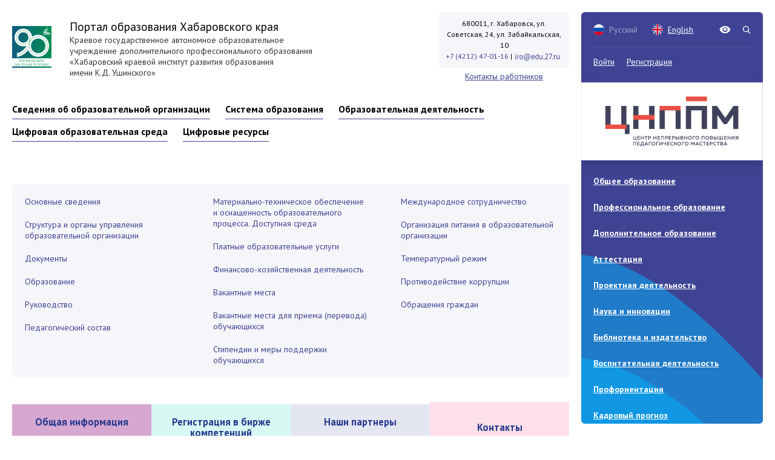

--- FILE ---
content_type: text/html; charset=UTF-8
request_url: https://obr-khv.ru/svedeniya-ob-obrazovatelnoy-organziatsii/nashi-partnery.php
body_size: 11860
content:
    <!DOCTYPE html>
    <html lang="ru" id="scroll-area">
    <head>
        
        <!-- Meta: Basic -->
        <meta charset="utf-8">
        <meta http-equiv="X-UA-Compatible" content="ie=edge">
        <!-- End of Meta: Basic -->

        <!-- Meta: Mobile -->
        <meta name="viewport"
              content="width=device-width, user-scalable=no, initial-scale=1.0, maximum-scale=1.0, minimum-scale=1.0">
        <!-- End of Meta: Mobile -->

        <!-- Meta: Site -->
        <title>Наши партнеры</title>
        <!-- End of Meta: Site -->

        <meta http-equiv="Content-Type" content="text/html; charset=UTF-8" />
<link href="/bitrix/cache/css/s1/re-main/template_a6bdbf5307bb5da15913fb06d299ef84/template_a6bdbf5307bb5da15913fb06d299ef84_v1.css?1751107184159538" type="text/css"  data-template-style="true" rel="stylesheet" />
<script type="text/javascript"  src="/bitrix/cache/js/s1/re-main/template_88500920f7123bb1b668d3ddc1756cd0/template_88500920f7123bb1b668d3ddc1756cd0_v1.js?1751107184134557"></script>
<script type="text/javascript">var _ba = _ba || []; _ba.push(["aid", "01e95d3e3d22851fe18017a99f4702c9"]); _ba.push(["host", "obr-khv.ru"]); (function() {var ba = document.createElement("script"); ba.type = "text/javascript"; ba.async = true;ba.src = (document.location.protocol == "https:" ? "https://" : "http://") + "bitrix.info/ba.js";var s = document.getElementsByTagName("script")[0];s.parentNode.insertBefore(ba, s);})();</script>



        <!-- Meta: Basic Images -->
        <meta property="og:image" content="/bitrix/templates/re-main/assets/dist/assets/img/og-image.jpg">
        <link rel="shortcut icon" href="/favicon.ico"
              type="image/x-icon">
        <link rel="apple-touch-icon"
              href="/bitrix/templates/re-main/assets/dist/assets/img/favicon/apple-touch-icon.png">
        <link rel="apple-touch-icon" sizes="72x72"
              href="/bitrix/templates/re-main/assets/dist/assets/img/favicon/apple-touch-icon-72x72.png">
        <link rel="apple-touch-icon" sizes="114x114"
              href="/bitrix/templates/re-main/assets/dist/assets/img/favicon/apple-touch-icon-114x114.png">
        <!-- End of Meta: Basic Images -->

        <!-- Styles -->
                        <!-- End of Styles -->

        <!-- Polyfills -->
        <script src="https://polyfill.io/v3/polyfill.min.js?features=default"></script>
        <!-- End of Polyfills -->

        <!--[if lt IE 9]>
        <script src="https://cdnjs.cloudflare.com/ajax/libs/html5shiv/3.7.3/html5shiv.min.js"></script>
        <script src="https://cdnjs.cloudflare.com/ajax/libs/respond.js/1.4.2/respond.min.js"></script>
        <![endif]-->

        <!-- Meta: Mobile Bar Color -->
        <meta name="theme-color" content="#ed592a">
        <meta name="msapplication-navbutton-color" content="#ed592a">
        <meta name="apple-mobile-web-app-status-bar-style" content="#ed592a">
        <!-- End of Meta: Mobile Bar Color -->

        <meta name="yandex-verification" content="215fbd40271a883f"/>

        <script
                src="https://code.jquery.com/ui/1.13.1/jquery-ui.min.js"
                integrity="sha256-eTyxS0rkjpLEo16uXTS0uVCS4815lc40K2iVpWDvdSY="
                crossorigin="anonymous"></script>
        <script src="https://cdnjs.cloudflare.com/ajax/libs/jquery.mask/1.14.10/jquery.mask.js"></script>
    </head>

<body class="l-general">


    <section class="l-general__sidebar">
        <div class="c-sidebar" id="sidebar-id">
            <div class="c-sidebar__top">
                <div class="c-sidebar__languages">
                    <a href="/"
                       class="is-active">
                        <img src="/bitrix/templates/re-main/assets/dist/assets/img/icons/ru.svg" alt="">Русский
                    </a>
                    <a href="https://translate.google.ru/translate?hl=ru&sl=ru&tl=en&u=http%3A%2F%2Fobr-khv.ru/?lang=en"
                       target="_blank"
                       class="">
                        <img src="/bitrix/templates/re-main/assets/dist/assets/img/icons/en.svg" alt="">English
                    </a>
                </div>
                <div class="c-sidebar__actions">
                    <div class="c-sidebar__action">
                        <a href="/?type=special">
                            <span class="h-tpl-icon h-tpl-icon-eye"></span>
                        </a>
                    </div>
                    <div class="c-sidebar__action">
                        <a href="/search.php?tags=&q=&how=r&from=&to=">
                            <span class="h-tpl-icon h-tpl-icon-search"></span>
                        </a>
                    </div>
                </div>
            </div>
            <div class="c-sidebar__after">
                                    <a href="/auth/index.php">Войти</a>
                    <a href="/auth/register.php">Регистрация</a>
                            </div>
            <!-- <div class="c-sidebar__about">
                <div class="info">
                    <div class="image"
                         style="background-image: url('/bitrix/templates/re-main/assets/dist/assets/img/office.png')"></div>
                    <div class="title">пїЅпїЅпїЅпїЅпїЅпїЅпїЅпїЅпїЅпїЅпїЅ пїЅпїЅпїЅпїЅпїЅпїЅпїЅ пїЅпїЅпїЅпїЅпїЅпїЅпїЅпїЅ пїЅпїЅпїЅпїЅпїЅпїЅпїЅпїЅ пїЅпїЅпїЅпїЅпїЅпїЅпїЅпїЅпїЅпїЅпїЅ</div>
                </div>
                <div class="subtitle">
                    <p>680011, пїЅ. пїЅпїЅпїЅпїЅпїЅпїЅпїЅпїЅпїЅ, пїЅпїЅ. пїЅпїЅпїЅпїЅпїЅпїЅпїЅпїЅпїЅпїЅпїЅпїЅпїЅ, пїЅ. 10</p>
                    <p>пїЅпїЅпїЅпїЅпїЅпїЅпїЅпїЅ/пїЅпїЅпїЅпїЅ (4212) 56-01-16</p>
                    <p><a href="mailto:manager@ippk.ru" target="_blank">manager@ippk.ru</a></p>
                </div>
            </div> -->
            <div class="c-sidebar__about" style="padding:0!important">
            <a href="//obr-khv.ru/tsentr-nepreryvnogo-povysheniya-pedagogicheskogo-masterstva"><img style="width:100%;height:auto; box-shadow:0 .5rem 1rem rgba(0,0,0,.15)!important;" src="/upload/cnnp5.png"></a>

        </div>
        <div class="c-sidebar__navigation">
            
<ul>


	
	
	
		
						<li><a href="/obshchee-obrazovanie/">Общее образование</a>
			
		
	
	

	
	
	
		
						<li><a href="/metodicheskoe-soprovozhdenie/">Профессиональное образование</a>
			
		
	
	

	
	
	
		
						<li><a href="/dopolnitelnoe-obrazovanie/">Дополнительное образование</a>
			
		
	
	

	
	
	
		
						<li><a href="/attestatsiya-pedagogov/">Аттестация</a>
			
		
	
	

	
	
	
		
						<li><a href="/proektnaya-deyatelnost/">Проектная деятельность</a>
			
		
	
	

	
	
	
		
						<li><a href="/nauka/">Наука и инновации</a>
			
		
	
	

	
	
	
		
						<li><a href="/izdatelskaya-deyatelnost/">Библиотека и издательство</a>
			
		
	
	

	
	
	
		
						<li><a href="https://center-education-socialization.tilda.ws/" target='_blank'>Воспитательная деятельность</a>
			
		
	
	

	
	
	
		
						<li><a href="/proforientatsiya/">Профориентация</a>
			
		
	
	

	
	
	
		
						<li><a href="/prognoz-potrebnostey/">Кадровый прогноз</a>
			
		
	
	

	
	
	
		
						<li><a href="/trudoustroystvo/">Трудоустройство</a>
			
		
	
	

	
	
	
		
						<li><a href="/mezhdunarodnoe-sotrudnichestvo/">Международное сотрудничество</a>
			
		
	
	

	
	
	
		
						<li><a href="https://obr-khv.ru/professionaly/?clear_cache=Y" target='_blank'>Профессионалы</a>
			
		
	
	

	
	
	
		
						<li><a href="/abilympics/">Абилимпикс</a>
			
		
	
	

	
	
	
		
						<li><a href="/contests/">Олимпиады и конкурсы</a>
			
		
	
	

	
	
	
		
						<li><a href="https://apps.rustore.ru/app/ru.gosuslugi.pos" target='_blank'>Госуслуги: Решаем вместе</a>
			
		
	
	

	
	
	
		
						<li><a href="https://obr-khv.ru/obrkredit-v-spo.php?bitrix_include_areas=Y&clear_cache=Y" target='_blank'>Обркредит в СПО</a>
			
		
	
	

	
	
	
		
						<li><a href="https://vk.com/hkiro27" target='_blank'>Социальная сеть Института</a>
			
		
	
	


</ul>
          </div>
            <div class="c-sidebar__footer c-sidebar__navigation">
                <div class="title">Ссылки на ресурсы Института:</div>
                <br/>
                
<ul>


	
	
	
		
						<li><a href="/navigator-metodicheskikh-sobytiy.php">Навигатор методических событий</a>
			
		
	
	

	
	
	
		
						<li><a href="/svedeniya-ob-obrazovatelnoy-organziatsii/tsifrovaya-birzha-kompetentsiy.php">Цифровая биржа компетенций</a>
			
		
	
	

	
	
	
		
						<li><a href="/obrazovatelnaya-deyatelnost/tsifrovaya-platforma-kompetentsiy/">Цифровая платформа компетенций</a>
			
		
	
	

	
	
	
		
						<li><a href="https://nastavnik-khv.ru/" target='_blank'>Навигатор наставничества</a>
			
		
	
	


</ul>
            </div>
          <div class="c-sidebar__footer">
            <div class="c-sidebar__links">
              <div class="title">Подписывайтесь на наши страницы:</div>
              <div class="links">
                <a href="https://vk.com/hkiro27" target="_blank">
                  <i class="h-tpl-icon h-tpl-icon-vk"></i>
								</a>
								<a href="https://t.me/profobr27" target="_blank">
									<i class="h-tpl-icon new-icon new-icon-tg new-icon-tg--white"></i>
								</a>
								<a href="https://ok.ru/profile/577947217800" target="_blank">
									<i class="h-tpl-icon new-icon new-icon-odn new-icon-odn--white"></i>
								</a>
              </div>
            </div>
                        </div>
        </div>
    </section>

<!-- Section: Header -->
<header class="c-header">
        <div class="container">
        <div class="row align-items-center -h-mb-d">
            <div class="col-md-9 h-mb-d">
                <a href="/" class="c-header__logo">
                    <div class="image">
                        <img src="/bitrix/templates/main/tpl/dist/assets/img/logo_90.svg" alt="Портал образования Хабаровского края">
                    </div>
                    <div class="info">
                        <div class="title">Портал образования Хабаровского края</div>
                        <div class="subtitle">Краевое государственное автономное образовательное<br>учреждение
                            дополнительного профессионального образования<br>«Хабаровский краевой институт развития образования<br>имени К.Д. Ушинского»</div>
                    </div>
                </a>
            </div>
            <div class="col-md-3 h-mb-d">
                <div class="c-header__card">
                    <p>680011, г. Хабаровск, ул. Советская, 24, ул.&nbsp;Забайкальская, 10</p>
                    <p><a href="tel:+74212470116">+7 (4212) 47-01-16</a>&nbsp;|&nbsp;<img src="/bitrix/templates/main/images/mail-header.png" style="width:80px;"></p>
                </div>
                <a href="/upload/phone_contacts.pdf" style="display: flex; justify-content: center; text-decoration: underline; margin-top: 5px;">Контакты работников</a>
            </div>
        </div>

        
    <div class="c-header__navigation">
        <ul>
            
            	            
            	            	
            	            
            	            		<li><a href="/svedeniya-ob-obrazovatelnoy-organziatsii/">Сведения об образовательной организации</a>
            			<div class="sub-menu">
                            <div class="container">
                                <div class="sub-menu__inner">
            						<ul>
                
            	            
            	            
            
            	            
            	            	
            	            
            	            		
                                        
            		            		
        				<li><a href="/svedeniya-ob-obrazovatelnoy-organziatsii/osnovnye-svedeniya.php">Основные сведения</a></li>
            				
            		            		
            		            		
            	            
            	            
            
            	            
            	            	
            	            
            	            		
                                        
            		            		
        				<li><a href="/svedeniya-ob-obrazovatelnoy-organziatsii/struktura-i-organy-upravleniya-obrazovatelnoy-organizatsiey/">Структура и органы управления образовательной организации</a></li>
            				
            		            		
            		            		
            	            
            	            
            
            	            
            	            	
            	            
            	            		
                                        
            		            		
        				<li><a href="/svedeniya-ob-obrazovatelnoy-organziatsii/dokumenty.php">Документы</a></li>
            				
            		            		
            		            		
            	            
            	            
            
            	            
            	            	
            	            
            	            		
                                        
            		            		
        				<li><a href="/svedeniya-ob-obrazovatelnoy-organziatsii/obrazovanie.php">Образование</a></li>
            				
            		            		
            		            		
            	            
            	            
            
            	            
            	            	
            	            
            	            		
                                        
            		            		
        				<li><a href="/svedeniya-ob-obrazovatelnoy-organziatsii/rukovodstvo-pedagogicheskiy-nauchno-pedagogicheskiy-sostav.php">Руководство</a></li>
            				
            		            		
            		            		
            	            
            	            
            
            	            
            	            	
            	            
            	            		
                    </ul><ul>                    
            		            		
        				<li><a href="/new_folder/Педагоги ХК ИРО на 24.06.2025.pdf">Педагогический состав</a></li>
            				
            		            		
            		            		
            	            
            	            
            
            	            
            	            	
            	            
            	            		
                                        
            		            		
        				<li><a href="/svedeniya-ob-obrazovatelnoy-organziatsii/materialno-tekhnicheskoe-obespechenie-i-osnashchennost-obrazovatelnogo-protsessa.php">Материально-техническое обеспечение и оснащенность образовательного процесса. Доступная среда</a></li>
            				
            		            		
            		            		
            	            
            	            
            
            	            
            	            	
            	            
            	            		
                                        
            		            		
        				<li><a href="/svedeniya-ob-obrazovatelnoy-organziatsii/platnye-obrazovatelnye-uslugi.php">Платные образовательные услуги</a></li>
            				
            		            		
            		            		
            	            
            	            
            
            	            
            	            	
            	            
            	            		
                                        
            		            		
        				<li><a href="/svedeniya-ob-obrazovatelnoy-organziatsii/finansovo-khozyaystvennaya-deyatelnost.php">Финансово-хозяйственная деятельность</a></li>
            				
            		            		
            		            		
            	            
            	            
            
            	            
            	            	
            	            
            	            		
                                        
            		            		
        				<li><a href="/svedeniya-ob-obrazovatelnoy-organziatsii/vakantnye-mesta-dlya-priema-perevoda/">Вакантные места</a></li>
            				
            		            		
            		            		
            	            
            	            
            
            	            
            	            	
            	            
            	            		
                    </ul><ul>                    
            		            		
        				<li><a href="/svedeniya-ob-obrazovatelnoy-organziatsii/vakantnye-mesta-dlya-priema-perevoda.php">Вакантные места для приема (перевода) обучающихся</a></li>
            				
            		            		
            		            		
            	            
            	            
            
            	            
            	            	
            	            
            	            		
                                        
            		            		
        				<li><a href="https://obr-khv.ru/stipendii-i-mery-podderzhki-obuchayushchikhsya.php?clear_cache=Y" target='_blank'>Стипендии и меры поддержки обучающихся</a></li>
            				
            		            		
            		            		
            	            
            	            
            
            	            
            	            	
            	            
            	            		
                                        
            		            		
        				<li><a href="/mezhdunarodnoe-sotrudnichestvo/">Международное сотрудничество</a></li>
            				
            		            		
            		            		
            	            
            	            
            
            	            
            	            	
            	            
            	            		
                                        
            		            		
        				<li><a href="https://obr-khv.ru/organizatsiya-pitaniya-v-obrazovatelnoy-organizatsii.php?clear_cache=Y" target='_blank'>Организация питания в образовательной организации</a></li>
            				
            		            		
            		            		
            	            
            	            
            
            	            
            	            	
            	            
            	            		
                                        
            		            		
        				<li><a href="https://obr-khv.ru/dictionary/teplovoy-rezhim.php" target='_blank'>Температурный режим</a></li>
            				
            		            		
            		            		
            	            
            	            
            
            	            
            	            	
            	            
            	            		
                    </ul><ul>                    
            		            		
        				<li><a href="/svedeniya-ob-obrazovatelnoy-organziatsii/protivodeystvie-korruptsii.php">Противодействие коррупции</a></li>
            				
            		            		
            		            		
            	            
            	            
            
            	            
            	            	
            	            
            	            		
                                        
            		            		
        				<li><a href="/svedeniya-ob-obrazovatelnoy-organziatsii/obrashcheniya-grazhdan.php">Обращения граждан</a></li>
            				
            		            		
            		            		
            	            
            	            
            
            	            
            	            		</ul></li>            	            	
            	            
            	            		<li><a href="/prof-education-system/">Система образования</a>
            			<div class="sub-menu">
                            <div class="container">
                                <div class="sub-menu__inner">
            						<ul>
                
            	            
            	            
            
            	            
            	            	
            	            
            	            		
                                        
            		            		
        				<li><a href="/prof-education-system/istoriya-razvitiya-instituta/">История развития Института</a></li>
            				
            		            		
            		            		
            	            
            	            
            
            	            
            	            	
            	            
            	            		
                                        
            		            		
        				<li><a href="/prof-education-system/sistema-upravleniya.php">Система управления</a></li>
            				
            		            		
            		            		
            	            
            	            
            
            	            
            	            	
            	            
            	            		
                                        
            		            		
        				<li><a href="/prof-education-system/obrazovatelnye-organizatsii-khabarovskogo-kraya/">Образовательные организации Хабаровского края</a></li>
            				
            		            		
            		            		
            	            
            	            
            
            	            
            	            	
            	            
            	            		
                    </ul><ul>                    
            		            		
        				<li><a href="/prof-education-system/innovatsionnaya-infrastruktura-normativno-pravovaya-i-metodicheskaya-baza/">Инновационная инфраструктура, нормативно-правовая и методическая база</a></li>
            				
            		            		
            		            		
            	            
            	            
            
            	            
            	            	
            	            
            	            		
                                        
            		            		
        				<li><a href="/prof-education-system/statisticheskaya-i-analiticheskaya-informatsiya/">Статистическая и аналитическая информация</a></li>
            				
            		            		
            		            		
            	            
            	            
            
            	            
            	            	
            	            
            	            		
                                        
            		            		
        				<li><a href="/prof-education-system/novye-organizatsionnye-formy/">Новые организационные формы</a></li>
            				
            		            		
            		            		
            	            
            	            
            
            	            
            	            	
            	            
            	            		
                    </ul><ul>                    
            		            		
        				<li><a href="/prof-education-system/rumo-khabarovskogo-kraya/">РУМО ХАбаровского края</a></li>
            				
            		            		
            		            		
            	            
            	            
            
            	            
            	            	
            	            
            	            		
                                        
            		            		
        				<li><a href="/prof-education-system/upravlenie-kachestvom-obrazovaniya/">Управление качеством образования</a></li>
            				
            		            		
            		            		
            	            
            	            
            
            	            
            	            	
            	            
            	            		
                                        
            		            		
        				<li><a href="/prof-education-system/proekt-500-/">Проект "500+"</a></li>
            				
            		            		
            		            		
            	            
            	            
            
            	            
            	            	
            	            
            	            		
                    </ul><ul>                    
            		            		
        				<li><a href="https://obr-khv.ru/prof-education-system/metodicheskaya-pomoshch-organam-mestnogo-samoupravleniya-osushchestvlyayushchikh-upravlenie-v-sfere-.php?bitrix_include_areas=N&clear_cache=Y" target='_blank'>Методическая помощь муниципальным образованиям</a></li>
            				
            		            		
            		            		
            	            
            	            
            
            	            
            	            	
            	            
            	            		
                                        
            		            		
        				<li><a href="https://obr-khv.ru/prof-education-system/novosti-minprosveshcheniya/?bitrix_include_areas=N&clear_cache=Y" target='_blank'>Новости Минпросвещения</a></li>
            				
            		            		
            		            		
            	            
            	            
            
            	            
            	            		</ul></li>            	            	
            	            
            	            		<li><a href="/obrazovatelnaya-deyatelnost/">Образовательная деятельность</a>
            			<div class="sub-menu">
                            <div class="container">
                                <div class="sub-menu__inner">
            						<ul>
                
            	            
            	            
            
            	            
            	            	
            	            
            	            		
                                        
            		            		
        				<li><a href="/obrazovatelnaya-deyatelnost/plan-grafik.php">План-график курсовых мероприятий на год: категория слушателей, аннотации, формы и сроки реализации программ</a></li>
            				
            		            		
            		            		
            	            
            	            
            
            	            
            	            	
            	            
            	            		
                                        
            		            		
        				<li><a href="/obrazovatelnaya-deyatelnost/vitrina-programm-dpo.php">Витрина программ ДПО</a></li>
            				
            		            		
            		            		
            	            
            	            
            
            	            
            	            	
            	            
            	            		
                                        
            		            		
        				<li><a href="/obrazovatelnaya-deyatelnost/programmy-federalnogo-reestra-.php">Программы Федерального реестра</a></li>
            				
            		            		
            		            		
            	            
            	            
            
            	            
            	            	
            	            
            	            		
                                        
            		            		
        				<li><a href="/events/registration/">Запись на обучение</a></li>
            				
            		            		
            		            		
            	            
            	            
            
            	            
            	            	
            	            
            	            		
                    </ul><ul>                    
            		            		
        				<li><a href="/obrazovatelnaya-deyatelnost/raspisanie.php">Расписание курсовых мероприятий</a></li>
            				
            		            		
            		            		
            	            
            	            
            
            	            
            	            	
            	            
            	            		
                                        
            		            		
        				<li><a href="/obrazovatelnaya-deyatelnost/professionalnaya-perepodgotovka/">Профессиональная переподготовка</a></li>
            				
            		            		
            		            		
            	            
            	            
            
            	            
            	            	
            	            
            	            		
                                        
            		            		
        				<li><a href="/obrazovatelnaya-deyatelnost/povyshenie-kvalifikatsii/">Повышение квалификации</a></li>
            				
            		            		
            		            		
            	            
            	            
            
            	            
            	            	
            	            
            	            		
                                        
            		            		
        				<li><a href="/obrazovatelnaya-deyatelnost/informatsiya-dlya-inogorodnikh-slushateley.php">Информация для иногородних слушателей</a></li>
            				
            		            		
            		            		
            	            
            	            
            
            	            
            	            	
            	            
            	            		
                    </ul><ul>                    
            		            		
        				<li><a href="/obrazovatelnaya-deyatelnost/otzyvy.php">Отзывы</a></li>
            				
            		            		
            		            		
            	            
            	            
            
            	            
            	            	
            	            
            	            		
                                        
            		            		
        				<li><a href="/obrazovatelnaya-deyatelnost/rezerv-rukovoditeley-obrazovatelnykh-organizatsiy-khabarovskogo-kraya-komanda-budushchego/">Кадровый резерв системы образования Хабаровского края</a></li>
            				
            		            		
            		            		
            	            
            	            
            
            	            
            	            	
            	            
            	            		
                                        
            		            		
        				<li><a href="/obrazovatelnaya-deyatelnost/forma-vyrazheniya-mneniy-grazhdanami-o-kachestve-obrazovatelnoy-deyatelnosti-organizatsiy-osushchest.php">Форма выражения мнений гражданами о качестве образовательной деятельности организаций, осуществляющих образовательную деятельность</a></li>
            				
            		            		
            		            		
            	            
            	            
            
            	            
            	            	
            	            
            	            		
                                        
            		            		
        				<li><a href="https://mood.ippk.ru/course/index.php?categoryid=388" target='_blank'>Цифровая платформа компетенций</a></li>
            				
            		            		
            		            		
            	            
            	            
            
            	            
            	            	
            	            
            	            		
                    </ul><ul>                    
            		            		
        				<li><a href="/obrazovatelnaya-deyatelnost/proekt-obrazovanie-kak-preobrazovanie/">Проект "Образование как преобразование"</a></li>
            				
            		            		
            		            		
            	            
            	            
            
            	            
            	            	
            	            
            	            		
                                        
            		            		
        				<li><a href="/obrazovatelnaya-deyatelnost/lichenziya/">Лицензия</a></li>
            				
            		            		
            		            		
            	            
            	            
            
            	            
            	            	
            	            
            	            		
                                        
            		            		
        				<li><a href="/obrazovatelnaya-deyatelnost/federalnaya-innovatsionnaya-ploshchadka.php">Федеральная инновационная площадка</a></li>
            				
            		            		
            		            		
            	            
            	            
            
            	            
            	            	
            	            
            	            		
                                        
            		            		
        				<li><a href="/obrazovatelnaya-deyatelnost/stazhirovochnaya-ploshchadka/">Стажировочная площадка</a></li>
            				
            		            		
            		            		
            	            
            	            
            
            	            
            	            		</ul></li>            	            	
            	            
            	            		
                                        
            		            		
        				<li><a href="https://mood.ippk.ru/" target='_blank'>Цифровая образовательная среда</a></li>
            				
            		            		
            		            		
            	            
            	            
            
            	            
            	            	
            	            
            	            		
                                        
            		            		
        				<li><a href="https://obr-khv.ru/taplink.php" target='_blank'>Цифровые ресурсы</a></li>
            				
            		            		
            		            		
            	            
            	            
                        
                    </ul>
    </div>

            </div>
</header>
<!-- End of Section: Header -->

    <!-- Section: Main -->
<main class="l-main">
    <div class="container">

                    <section class="c-section c-section--page-navigation -page">
        <div class="row">
                            <div class="col-md-4">
                    <ul>
                                                    <li>
                                <a href="/svedeniya-ob-obrazovatelnoy-organziatsii/osnovnye-svedeniya.php"
                                   class="c-button c-button--link">
                                    Основные сведения                                </a>
                            </li>
                                                    <li>
                                <a href="/svedeniya-ob-obrazovatelnoy-organziatsii/struktura-i-organy-upravleniya-obrazovatelnoy-organizatsiey/"
                                   class="c-button c-button--link">
                                    Структура и органы управления образовательной организации                                </a>
                            </li>
                                                    <li>
                                <a href="/svedeniya-ob-obrazovatelnoy-organziatsii/dokumenty.php"
                                   class="c-button c-button--link">
                                    Документы                                </a>
                            </li>
                                                    <li>
                                <a href="/svedeniya-ob-obrazovatelnoy-organziatsii/obrazovanie.php"
                                   class="c-button c-button--link">
                                    Образование                                </a>
                            </li>
                                                    <li>
                                <a href="/svedeniya-ob-obrazovatelnoy-organziatsii/rukovodstvo-pedagogicheskiy-nauchno-pedagogicheskiy-sostav.php"
                                   class="c-button c-button--link">
                                    Руководство                                </a>
                            </li>
                                                    <li>
                                <a href="/new_folder/Педагоги ХК ИРО на 24.06.2025.pdf"
                                   class="c-button c-button--link">
                                    Педагогический состав                                </a>
                            </li>
                                            </ul>
                </div>
                            <div class="col-md-4">
                    <ul>
                                                    <li>
                                <a href="/svedeniya-ob-obrazovatelnoy-organziatsii/materialno-tekhnicheskoe-obespechenie-i-osnashchennost-obrazovatelnogo-protsessa.php"
                                   class="c-button c-button--link">
                                    Материально-техническое обеспечение и оснащенность образовательного процесса. Доступная среда                                </a>
                            </li>
                                                    <li>
                                <a href="/svedeniya-ob-obrazovatelnoy-organziatsii/platnye-obrazovatelnye-uslugi.php"
                                   class="c-button c-button--link">
                                    Платные образовательные услуги                                </a>
                            </li>
                                                    <li>
                                <a href="/svedeniya-ob-obrazovatelnoy-organziatsii/finansovo-khozyaystvennaya-deyatelnost.php"
                                   class="c-button c-button--link">
                                    Финансово-хозяйственная деятельность                                </a>
                            </li>
                                                    <li>
                                <a href="/svedeniya-ob-obrazovatelnoy-organziatsii/vakantnye-mesta-dlya-priema-perevoda/"
                                   class="c-button c-button--link">
                                    Вакантные места                                </a>
                            </li>
                                                    <li>
                                <a href="/svedeniya-ob-obrazovatelnoy-organziatsii/vakantnye-mesta-dlya-priema-perevoda.php"
                                   class="c-button c-button--link">
                                    Вакантные места для приема (перевода) обучающихся                                </a>
                            </li>
                                                    <li>
                                <a href="https://obr-khv.ru/stipendii-i-mery-podderzhki-obuchayushchikhsya.php?clear_cache=Y"
                                   class="c-button c-button--link">
                                    Стипендии и меры поддержки обучающихся                                </a>
                            </li>
                                            </ul>
                </div>
                            <div class="col-md-4">
                    <ul>
                                                    <li>
                                <a href="/mezhdunarodnoe-sotrudnichestvo/"
                                   class="c-button c-button--link">
                                    Международное сотрудничество                                </a>
                            </li>
                                                    <li>
                                <a href="https://obr-khv.ru/organizatsiya-pitaniya-v-obrazovatelnoy-organizatsii.php?clear_cache=Y"
                                   class="c-button c-button--link">
                                    Организация питания в образовательной организации                                </a>
                            </li>
                                                    <li>
                                <a href="https://obr-khv.ru/dictionary/teplovoy-rezhim.php"
                                   class="c-button c-button--link">
                                    Температурный режим                                </a>
                            </li>
                                                    <li>
                                <a href="/svedeniya-ob-obrazovatelnoy-organziatsii/protivodeystvie-korruptsii.php"
                                   class="c-button c-button--link">
                                    Противодействие коррупции                                </a>
                            </li>
                                                    <li>
                                <a href="/svedeniya-ob-obrazovatelnoy-organziatsii/obrashcheniya-grazhdan.php"
                                   class="c-button c-button--link">
                                    Обращения граждан                                </a>
                            </li>
                                            </ul>
                </div>
                    </div>
    </section>
    <!--<td>
 <a href="https://obr-khv.ru/svedeniya-ob-obrazovatelnoy-organziatsii/ssylki-na-normativnuyu-bazu.php">
		<div class="abil_div color3">
			<h3>Ссылки на нормативную базу</h3>
		</div>
 </a>
	</td>-->
<table cellpadding="0" cellspacing="0">
<tbody>
<tr>
	<td width="20%">
 <a href=""> </a>
		<div class="abil_div color4">
 <a href="https://obr-khv.ru/svedeniya-ob-obrazovatelnoy-organziatsii/tsifrovaya-birzha-kompetentsiy.php">
			<h3>Общая информация</h3>
 <br>
 </a><a ></a>
		</div>
	</td>
	<td width="20%">
 <a href="https://obr-khv.ru/auth/register.php">
		<div class="abil_div color2">
			<h3>Регистрация в бирже компетенций</h3>
		</div>
 </a>
	</td>
	<td width="20%">
 <a href=""> </a>
		<div class="abil_div">
 <a href="https://obr-khv.ru/svedeniya-ob-obrazovatelnoy-organziatsii/nashi-partnery.php">
			<h3>Наши партнеры </h3>
 <br>
 </a><a ></a>
		</div>
	</td>
	<td width="20%">
 <a href="https://obr-khv.ru/svedeniya-ob-obrazovatelnoy-organziatsii/kontakty.php?clear_cache=Y">
		<div class="abil_div color5" style="padding:33px 0 34px 0;">
			<h3>Контакты</h3>
		</div>
 </a>
	</td>
</tr>
</tbody>
</table>
 <br>
 <style>
h2 {color: black !important;}
.abil_div {
background: #243c921f;
    padding: 20px;
    width: 100%;

    text-align: center;
}
.color2 {
background: #d8f8f3 !important;
}
.color3 {
background: #aee5e8 !important;
}
.color4 {
background: #d6a7d1 !important;
}
.color5 {
background: #ffe0e8 !important;
}
.abil_div h3 {color:#24378d;}
</style><br>
 <br>
 <br>
<p style="text-align: center;">
 <span style="font-size: 17pt;"><b> Партнеры проекта</b> </span>
</p>
 <br>
<br>
<table border="1" cellpadding="1" cellspacing="1">
<tbody>
<tr>
	<td>
		 Союз работодателей Хабаровского края
	</td>
</tr>
<tr>
	<td>
		 9 отраслевых объединений работодателей Хабаровского края
	</td>
</tr>
<tr>
	<td>
		 Дальневосточная торгово-промышленная палата
	</td>
</tr>
<tr>
	<td>
		 Союз ректоров вузов Хабаровского края и ЕАО, Союз ректоров вузов ДФО, 10 государственных вузов
	</td>
</tr>
<tr>
	<td>
		 Совет директоров учреждений СПО Хабаровского края, 25 колледжей и техникумов региона
	</td>
</tr>
<tr>
	<td>
		 + 4 субъекта Российской Федерации (Приморский край, Республика Саха (Якутия), Республика Бурятия, Сахалинская область)
	</td>
</tr>
</tbody>
</table>
 <br>
 <br>
 <br>
 <br>
<!-- <img width="1280" src="/upload/sotbit.htmleditoraddition/57a/R_S_R_R_R_R_S_R_S_RyeS_Microsoft_PowerPoint_3_.jpg" height="720" alt="" title=""><br>-->
</div>
</main>
<!-- End of Section: Main -->

<!-- Section: Footer -->
<footer class="c-footer">
    <div class="container">
        <div class="c-footer__inner">
            <div class="c-footer__top">
                <div class="row align-items-center -h-mb-d">
                    <div class="col-md-9 h-mb-d">
                        <a href="/" class="c-footer__logo">
                            <div class="image">
								<img src="/bitrix/templates/re-main/assets/dist/assets/img/logo.png" alt="">
                            </div>
                            <div class="info">
                                <div class="subtitle">Краевое государственное автономное образовательное<br>учреждение
                                    дополнительного профессионального образования</div>
                                <div class="title">Портал образования Хабаровского края</div>
                            </div>
                        </a>
                    </div>
                    <div class="col-md-3 h-mb-d">
                        <div class="c-footer__card">
                            <a href="https://vk.com/hkiro27" target="_blank">
                                <i class="h-tpl-icon h-tpl-icon-vk"></i>
                            </a>
														<a href="https://t.me/profobr27" target="_blank">
															<i class="h-tpl-icon new-icon new-icon-tg"></i>
														</a>
														<a href="https://ok.ru/profile/577947217800" target="_blank">
															<i class="h-tpl-icon new-icon new-icon-odn"></i>
														</a>
                        </div>
                    </div>
                </div>
            </div>
            <div class="c-footer__navigation">
                <div class="row">
                    <div class="col-md-3 h-mb-d">
                        <ul>
                            <li><a href="/svedeniya-ob-obrazovatelnoy-organziatsii/">Сведения об образовательной
                                    организации</a></li>
                            <li><a href="/svedeniya-ob-obrazovatelnoy-organziatsii/">Основные сведения</a></li>
                            <li><a href="/svedeniya-ob-obrazovatelnoy-organziatsii/">Структура и органы управления
                                    образовательной организацией</a></li>
                            <li><a href="/proektnaya-deyatelnost/normativnye-dokumenty/">Документы</a></li>
                            <li><a href="/prof-education-system/">Образование</a></li>
                            <li><a href="#.">Руководство, научно-педагогический состав</a></li>
                            <li><a href="#.">Материально-техническое обеспечение и оснащенность образовательного
                                    процесса</a></li>
                            <li>
                                <a href="/obrazovatelnaya-deyatelnost/informatsiya-o-kursovykh-meropriyatiyakh-realizuemykh-na-vnebyudzhetnoy-osnove">Платные
                                    образовательные услуги</a></li>
                            <li><a href="#.">Финансово-хозяйственная деятельность</a></li>
                            <li><a href="#.">Вакантные места для приема (перевода)</a></li>
                            <li><a href="https://obr-khv.ru/svedeniya-ob-obrazovatelnoy-organziatsii/dostupnaya-sreda/">Доступная среда</a></li>
							<li><a href="https://obr-khv.ru/mezhdunarodnoe-sotrudnichestvo/">Международное сотрудничество</a></li>                           
                        </ul>
                    </div>
                    <div class="col-md-3 h-mb-d">
                        <ul>
                            <li><a href="/prof-education-system/">Система образования</a></li>
                            <li><a href="https://obr-khv.ru/prof-education-system/istoriya-razvitiya.php">История развития</a></li>
                            <li><a href="https://obr-khv.ru/prof-education-system/sistema-upravleniya.php">Системы управления</a></li>
                            <li><a href="https://obr-khv.ru/prof-education-system/upravlenie-kachestvom-obrazovaniya/">Управление качеством образования</a></li>
                            <li><a href="https://minobr.khabkrai.ru/Deyatelnost/Obschee-obrazovanie/">Общее образование</a></li>
                            <li><a href="https://obr-khv.ru/prof-education-system/professionalnye-obrazovatelnye-uchrezhdeniya.php">Профессиональные образовательные учреждения</a></li>
                            <li><a href="https://obr-khv.ru/prof-education-system/kraevye-meropriyatiya/">Краевые мероприятия</a></li>
                            <li><a href="https://obr-khv.ru/prof-education-system/regionalnyy-standart-kadrovogo-obespecheniya-promyshlennogo-rosta/">Региональный стандарт кадрового обеспечения промышленного роста</a></li>
<!--                            <li>-->
<!--                                <a href="/obrazovatelnaya-deyatelnost/nauchno-prakticheskie-seminary-vebinary/">Семинары</a>-->
<!--                            </li>-->
<!--                            <li><a href="/obrazovatelnaya-deyatelnost/distantsionnoe-obrazovanie">Дистанционное-->
<!--                                    образование</a></li>-->
<!--                            <li><a href="/obrazovatelnaya-deyatelnost/obrazovatelnye-proekty.php">Образовательные-->
<!--                                    проекты</a></li>-->
<!--                            <li><a href="/obrazovatelnaya-deyatelnost/normativnye-dokumenty.php">Локальные нормативные-->
<!--                                    акты</a></li>-->
                            <li><a href="https://obr-khv.ru/prof-education-system/rumo-khabarovskogo-kraya/">РУМО Хабаровского края</a></li>
<!--                            <li>-->
<!--                                <a href="/obrazovatelnaya-deyatelnost/informatsiya-o-kursovykh-meropriyatiyakh-realizuemykh-na-vnebyudzhetnoy-osnove">Платные-->
<!--                                    образовательные услуги</a></li>-->
                            <li><a href="https://obr-khv.ru/prof-education-system/proekt-500-/">Проект «500+»</a></li>
                        </ul>
                        <ul>
                            <li><a href="/obrazovatelnaya-deyatelnost/">Образовательная деятельность</a></li>
                            <li><a href="https://obr-khv.ru/obrazovatelnaya-deyatelnost/plan-grafik.php">План-график курсовых мероприятий</a></li>
                            <li><a href="https://obr-khv.ru/obrazovatelnaya-deyatelnost/raspisanie.php">Расписание курсовых мероприятий</a></li>
                            <li><a href="https://obr-khv.ru/obrazovatelnaya-deyatelnost/professionalnaya-perepodgotovka/">Профессиональная переподготовка</a></li>
                            <li><a href="https://obr-khv.ru/obrazovatelnaya-deyatelnost/povyshenie-kvalifikatsii/">Повышение квалификации</a></li>
                            <li><a href="https://obr-khv.ru/obrazovatelnaya-deyatelnost/informatsiya-dlya-inogorodnikh-slushateley.php">Информация для иногородних слушателях</a></li>
                            <li><a href="https://obr-khv.ru/obrazovatelnaya-deyatelnost/otzyvy.php">Отзывы</a></li>
                        </ul>
                    </div>
                    <div class="col-md-3 h-mb-d">
                        <ul>
                            <li><a href="#.">Деятельность Института</a></li>
                            <li><a href="https://obr-khv.ru/obshchee-obrazovanie/">Общее образование</a></li>
                            <li><a href="https://obr-khv.ru/metodicheskoe-soprovozhdenie/">Профессиональное образование</a></li>
                            <li><a href="https://obr-khv.ru/dopolnitelnoe-obrazovanie/">Дополнительное образование</a></li>
                            <li><a href="https://obr-khv.ru/attestatsiya-pedagogov/">Аттестация</a></li>
                            <li><a href="https://obr-khv.ru/proektnaya-deyatelnost/">Проектная деятельность</a></li>
                            <li><a href="https://obr-khv.ru/nauka/">Наука и инновации</a></li>
                            <li><a href="https://obr-khv.ru/izdatelskaya-deyatelnost/">Библиотека и издательство</a></li>
                            <li><a href="https://obr-khv.ru/tsentr-molodyezhnykh-initsiativ/">Воспитательная деятельность</a></li>
                            <li><a href="https://obr-khv.ru/proforientatsiya/">Профориентация</a></li>
                            <li><a href="https://obr-khv.ru/prognoz-potrebnostey/">Кадровый прогноз</a></li>
                            <li><a href="https://obr-khv.ru/trudoustroystvo/">Трудоустройство</a></li>
                            <li><a href="https://obr-khv.ru/mezhdunarodnoe-sotrudnichestvo/">Международное сотрудничество</a></li>
                            <li><a href="https://obr-khv.ru/contests/">Олимпиады и конкурсы</a></li>
                            <li><a href="https://obr-khv.ru/worldskills/">Молодые профессионалы</a></li>
                            <li><a href="https://obr-khv.ru/abilympics/">Абилимпикс</a></li>
							<li><a href="https://obr-khv.ru/korpus-volonterov-professionalnogo-obrazovaniya-khabarovskogo-kraya/">Корпус волонтеров</a></li>
                        </ul>
                    </div>
                    <div class="col-md-3 h-mb-d">
                    	<ul class="h-mb-d">
                            <li><a href="https://distant.profobr27.ru/">Дистанционное образование</a></li>
                        </ul>
						<ul class="h-mb-d">
                            <li><a href="#.">Ресурсы Института</a></li>
                            <li><a href="https://profipolis27.ru/">Профиполис27</a></li>
                            <li><a href="http://nastavnik-khv.ru/">Наставничество</a></li>
														<li><a href="http://innoport27.ru/" target="_blank">Иннопорт-ДВ27</a></li>
                            <li><a href="https://obr-khv.ru/svedeniya-ob-obrazovatelnoy-organziatsii/tsifrovaya-birzha-kompetentsiy.php">Цифровая биржа компетенций</a></li>
                            <li><a href="https://obr-khv.ru/obrazovatelnaya-deyatelnost/tsifrovaya-platforma-kompetentsiy/">Цифровая платформа компетенций</a></li>
                            <li><a href="/forum/">Форум</a></li>
                        </ul>
                        <ul>
                            <li><a href="/dictionary/">Справочник</a></li>
                            <li><a href="https://obr-khv.ru/dictionary/kontaktnaya-informatsiya.php">Контактная информация</a></li>
							<li><a href="https://obr-khv.ru/dictionary/nashi-partnery.php">Наши партнеры</a></li>
							<li><a href="https://obr-khv.ru/dictionary/besplatnaya-yuridicheskaya-pomoshch-v-rossiyskoy-federatsii.php">Бесплатная юридическая помощь в Российской Федерации</a></li>
							<li><a href="https://obr-khv.ru/svedeniya-ob-obrazovatelnoy-organziatsii/obrashcheniya-grazhdan.php">Обращение граждан</a></li>
							<li><a href="https://obr-khv.ru/svedeniya-ob-obrazovatelnoy-organziatsii/protivodeystvie-korruptsii.php">Противодействие коррупции</a></li>
							<li><a href="https://obr-khv.ru/dictionary/chasto-zadavaemye-voprosy.php">Часто задаваемые вопросы</a></li>
							<li><a href="https://obr-khv.ru/dictionary/teplovoy-rezhim.php">Тепловой режим</a></li>
                        </ul>
                    </div>
                </div>
            </div>
            <div class="c-footer__copyright">
                <div class="row -h-mb-d">
                    <div class="col-auto mr-auto h-mb-d">
                        &copy; Портал образования Хабаровского края, 2026.
                    </div>
                    <div class="col-auto c-footer__link h-mb-d">
                        <a href="/policy/confidentiality-mobile.php">Политика обработки персональных данных</a>
                    </div>
                </div>
            </div>
        </div>
    </div>
</footer>
<!-- End of Section: Footer -->

<!-- Scripts -->
<!-- End of Scripts -->

<!-- Yandex.Metrika counter -->
<script type="text/javascript" >
    (function(m,e,t,r,i,k,a){m[i]=m[i]||function(){(m[i].a=m[i].a||[]).push(arguments)};
        m[i].l=1*new Date();k=e.createElement(t),a=e.getElementsByTagName(t)[0],k.async=1,k.src=r,a.parentNode.insertBefore(k,a)})
    (window, document, "script", "https://mc.yandex.ru/metrika/tag.js", "ym");

    ym(78121846, "init", {
        clickmap:true,
        trackLinks:true,
        accurateTrackBounce:true,
        webvisor:true
    });
</script>
<noscript><div><img src="https://mc.yandex.ru/watch/78121846" style="position:absolute; left:-9999px;" alt="" /></div></noscript>
<!-- /Yandex.Metrika counter -->

</body>
</html>

--- FILE ---
content_type: text/css
request_url: https://obr-khv.ru/bitrix/cache/css/s1/re-main/template_a6bdbf5307bb5da15913fb06d299ef84/template_a6bdbf5307bb5da15913fb06d299ef84_v1.css?1751107184159538
body_size: 27955
content:


/* Start:/bitrix/templates/re-main/assets/dist/assets/css/main.min.css?1652686640154536*/
/*!
 * Bootstrap Reboot v4.5.3 (https://getbootstrap.com/)
 * Copyright 2011-2020 The Bootstrap Authors
 * Copyright 2011-2020 Twitter, Inc.
 * Licensed under MIT (https://github.com/twbs/bootstrap/blob/main/LICENSE)
 * Forked from Normalize.css, licensed MIT (https://github.com/necolas/normalize.css/blob/master/LICENSE.md)
 */
@import url(https://fonts.googleapis.com/css2?family=PT+Sans:wght@400;700);*,::after,::before{-webkit-box-sizing:border-box;-moz-box-sizing:border-box;box-sizing:border-box}html{font-family:sans-serif;line-height:1.15;-webkit-text-size-adjust:100%;-webkit-tap-highlight-color:transparent}article,aside,figcaption,figure,footer,header,hgroup,main,nav,section{display:block}body{margin:0;font-family:-apple-system,BlinkMacSystemFont,"Segoe UI",Roboto,"Helvetica Neue",Arial,"Noto Sans",sans-serif,"Apple Color Emoji","Segoe UI Emoji","Segoe UI Symbol","Noto Color Emoji";font-size:1rem;font-weight:400;line-height:1.5;color:#212529;text-align:left;background-color:#fff}[tabindex="-1"]:focus:not(:focus-visible){outline:0!important}hr{-webkit-box-sizing:content-box;-moz-box-sizing:content-box;box-sizing:content-box;height:0;overflow:visible}dl,h1,h2,h3,h4,h5,h6,ol,p,ul{margin-top:0;margin-bottom:.5rem}dl,ol,p,ul{margin-bottom:1rem}abbr[data-original-title],abbr[title]{-webkit-text-decoration:underline dotted;-moz-text-decoration:underline dotted;text-decoration:underline dotted;cursor:help;border-bottom:0;-webkit-text-decoration-skip-ink:none;text-decoration-skip-ink:none}address{margin-bottom:1rem;font-style:normal;line-height:inherit}ol ol,ol ul,ul ol,ul ul{margin-bottom:0}dt{font-weight:700}dd{margin-bottom:.5rem;margin-left:0}blockquote,figure{margin:0 0 1rem}b,strong{font-weight:bolder}small{font-size:80%}sub,sup{position:relative;font-size:75%;line-height:0;vertical-align:baseline}sub{bottom:-.25em}sup{top:-.5em}a{color:#007bff;text-decoration:none;background-color:transparent}a:hover{color:#0056b3;text-decoration:underline}a:not([href]):not([class]),a:not([href]):not([class]):hover{color:inherit;text-decoration:none}code,kbd,pre,samp{font-family:SFMono-Regular,Menlo,Monaco,Consolas,"Liberation Mono","Courier New",monospace;font-size:1em}pre{margin-top:0;margin-bottom:1rem;overflow:auto;-ms-overflow-style:scrollbar}img,svg{vertical-align:middle}img{border-style:none}svg{overflow:hidden}table{border-collapse:collapse}caption{padding-top:.75rem;padding-bottom:.75rem;color:#6c757d;text-align:left;caption-side:bottom}th{text-align:inherit;text-align:-webkit-match-parent}label{display:inline-block;margin-bottom:.5rem}button{-webkit-border-radius:0;-moz-border-radius:0;border-radius:0}button:focus{outline:1px dotted;outline:5px auto -webkit-focus-ring-color}button,input,optgroup,select,textarea{margin:0;font-family:inherit;font-size:inherit;line-height:inherit}button,input{overflow:visible}button,select{text-transform:none}[role=button]{cursor:pointer}select{word-wrap:normal}[type=button],[type=reset],[type=submit],button{-webkit-appearance:button}[type=button]:not(:disabled),[type=reset]:not(:disabled),[type=submit]:not(:disabled),button:not(:disabled){cursor:pointer}[type=button]::-moz-focus-inner,[type=reset]::-moz-focus-inner,[type=submit]::-moz-focus-inner,button::-moz-focus-inner{padding:0;border-style:none}input[type=checkbox],input[type=radio]{-webkit-box-sizing:border-box;-moz-box-sizing:border-box;box-sizing:border-box;padding:0}textarea{overflow:auto;resize:vertical}fieldset{min-width:0;padding:0;margin:0;border:0}legend{display:block;width:100%;max-width:100%;padding:0;margin-bottom:.5rem;font-size:1.5rem;line-height:inherit;color:inherit;white-space:normal}progress{vertical-align:baseline}[type=number]::-webkit-inner-spin-button,[type=number]::-webkit-outer-spin-button{height:auto}[type=search]{outline-offset:-2px;-webkit-appearance:none}[type=search]::-webkit-search-decoration{-webkit-appearance:none}::-webkit-file-upload-button{font:inherit;-webkit-appearance:button}output{display:inline-block}summary{display:list-item;cursor:pointer}template{display:none}[hidden]{display:none!important}
/*!
 * Bootstrap Grid v4.5.3 (https://getbootstrap.com/)
 * Copyright 2011-2020 The Bootstrap Authors
 * Copyright 2011-2020 Twitter, Inc.
 * Licensed under MIT (https://github.com/twbs/bootstrap/blob/main/LICENSE)
 */
html{-webkit-box-sizing:border-box;-moz-box-sizing:border-box;box-sizing:border-box;-ms-overflow-style:scrollbar;overflow-x:hidden}*,::after,::before{-webkit-box-sizing:inherit;-moz-box-sizing:inherit;box-sizing:inherit}.container{width:100%;margin-right:auto;margin-left:auto}.container-fluid,.container-lg,.container-md,.container-sm,.container-xl{width:100%;padding-right:10px;padding-left:10px;margin-right:auto;margin-left:auto}@media (min-width:568px){.container,.container-sm{max-width:552px}}@media (min-width:768px){.container,.container-md,.container-sm{max-width:738px}}@media (min-width:1024px){.container,.container-lg,.container-md,.container-sm{max-width:974px}}@media (min-width:1280px){.container,.container-lg,.container-md,.container-sm,.container-xl{max-width:1210px}}.row{display:-webkit-box;display:-webkit-flex;display:-moz-box;display:-ms-flexbox;display:flex;-webkit-flex-wrap:wrap;-ms-flex-wrap:wrap;flex-wrap:wrap;margin-right:-10px;margin-left:-10px}.no-gutters{margin-right:0;margin-left:0}.no-gutters>.col,.no-gutters>[class*=col-]{padding-right:0;padding-left:0}.col,.col-1,.col-10,.col-11,.col-12,.col-2,.col-3,.col-4,.col-5,.col-6,.col-7,.col-8,.col-9{position:relative;width:100%;padding-right:10px;padding-left:10px}.col-auto{position:relative;padding-right:10px;padding-left:10px}.col-lg,.col-lg-1,.col-lg-10,.col-lg-11,.col-lg-12,.col-lg-2,.col-lg-3,.col-lg-4,.col-lg-5,.col-lg-6,.col-lg-7,.col-lg-8,.col-lg-9,.col-lg-auto,.col-md,.col-md-1,.col-md-10,.col-md-11,.col-md-12,.col-md-2,.col-md-3,.col-md-4,.col-md-5,.col-md-6,.col-md-7,.col-md-8,.col-md-9,.col-md-auto,.col-sm,.col-sm-1,.col-sm-10,.col-sm-11,.col-sm-12,.col-sm-2,.col-sm-3,.col-sm-4,.col-sm-5,.col-sm-6,.col-sm-7,.col-sm-8,.col-sm-9,.col-sm-auto,.col-xl,.col-xl-1,.col-xl-10,.col-xl-11,.col-xl-12,.col-xl-2,.col-xl-3,.col-xl-4,.col-xl-5,.col-xl-6,.col-xl-7,.col-xl-8,.col-xl-9,.col-xl-auto{position:relative;width:100%;padding-right:10px;padding-left:10px}.col{-webkit-flex-basis:0;-ms-flex-preferred-size:0;flex-basis:0;-webkit-box-flex:1;-webkit-flex-grow:1;-moz-box-flex:1;-ms-flex-positive:1;flex-grow:1;max-width:100%}.row-cols-1>*,.row-cols-2>*{-webkit-box-flex:0;-webkit-flex:0 0 100%;-moz-box-flex:0;-ms-flex:0 0 100%;flex:0 0 100%;max-width:100%}.row-cols-2>*{-webkit-flex:0 0 50%;-ms-flex:0 0 50%;flex:0 0 50%;max-width:50%}.row-cols-3>*,.row-cols-4>*,.row-cols-5>*{-webkit-box-flex:0;-webkit-flex:0 0 33.33333%;-moz-box-flex:0;-ms-flex:0 0 33.33333%;flex:0 0 33.33333%;max-width:33.33333%}.row-cols-4>*,.row-cols-5>*{-webkit-flex:0 0 25%;-ms-flex:0 0 25%;flex:0 0 25%;max-width:25%}.row-cols-5>*{-webkit-flex:0 0 20%;-ms-flex:0 0 20%;flex:0 0 20%;max-width:20%}.row-cols-6>*{-webkit-flex:0 0 16.66667%;-ms-flex:0 0 16.66667%;flex:0 0 16.66667%;max-width:16.66667%}.col-1,.col-2,.col-auto,.row-cols-6>*{-webkit-box-flex:0;-moz-box-flex:0}.col-auto{-webkit-flex:0 0 auto;-ms-flex:0 0 auto;flex:0 0 auto;width:auto;max-width:100%}.col-1,.col-2{-webkit-flex:0 0 8.33333%;-ms-flex:0 0 8.33333%;flex:0 0 8.33333%;max-width:8.33333%}.col-2{-webkit-flex:0 0 16.66667%;-ms-flex:0 0 16.66667%;flex:0 0 16.66667%;max-width:16.66667%}.col-3,.col-4,.col-5,.col-6,.col-7{-webkit-box-flex:0;-webkit-flex:0 0 25%;-moz-box-flex:0;-ms-flex:0 0 25%;flex:0 0 25%;max-width:25%}.col-4,.col-5,.col-6,.col-7{-webkit-flex:0 0 33.33333%;-ms-flex:0 0 33.33333%;flex:0 0 33.33333%;max-width:33.33333%}.col-5,.col-6,.col-7{-webkit-flex:0 0 41.66667%;-ms-flex:0 0 41.66667%;flex:0 0 41.66667%;max-width:41.66667%}.col-6,.col-7{-webkit-flex:0 0 50%;-ms-flex:0 0 50%;flex:0 0 50%;max-width:50%}.col-7{-webkit-flex:0 0 58.33333%;-ms-flex:0 0 58.33333%;flex:0 0 58.33333%;max-width:58.33333%}.col-10,.col-11,.col-12,.col-8,.col-9{-webkit-box-flex:0;-webkit-flex:0 0 66.66667%;-moz-box-flex:0;-ms-flex:0 0 66.66667%;flex:0 0 66.66667%;max-width:66.66667%}.col-10,.col-11,.col-12,.col-9{-webkit-flex:0 0 75%;-ms-flex:0 0 75%;flex:0 0 75%;max-width:75%}.col-10,.col-11,.col-12{-webkit-flex:0 0 83.33333%;-ms-flex:0 0 83.33333%;flex:0 0 83.33333%;max-width:83.33333%}.col-11,.col-12{-webkit-flex:0 0 91.66667%;-ms-flex:0 0 91.66667%;flex:0 0 91.66667%;max-width:91.66667%}.col-12{-webkit-flex:0 0 100%;-ms-flex:0 0 100%;flex:0 0 100%;max-width:100%}.order-first{-webkit-box-ordinal-group:0;-webkit-order:-1;-moz-box-ordinal-group:0;-ms-flex-order:-1;order:-1}.order-last{-webkit-box-ordinal-group:14;-webkit-order:13;-moz-box-ordinal-group:14;-ms-flex-order:13;order:13}.order-0{-webkit-box-ordinal-group:1;-webkit-order:0;-moz-box-ordinal-group:1;-ms-flex-order:0;order:0}.order-1{-webkit-box-ordinal-group:2;-webkit-order:1;-moz-box-ordinal-group:2;-ms-flex-order:1;order:1}.order-2{-webkit-box-ordinal-group:3;-webkit-order:2;-moz-box-ordinal-group:3;-ms-flex-order:2;order:2}.order-3{-webkit-box-ordinal-group:4;-webkit-order:3;-moz-box-ordinal-group:4;-ms-flex-order:3;order:3}.order-4{-webkit-box-ordinal-group:5;-webkit-order:4;-moz-box-ordinal-group:5;-ms-flex-order:4;order:4}.order-5{-webkit-box-ordinal-group:6;-webkit-order:5;-moz-box-ordinal-group:6;-ms-flex-order:5;order:5}.order-6{-webkit-box-ordinal-group:7;-webkit-order:6;-moz-box-ordinal-group:7;-ms-flex-order:6;order:6}.order-7{-webkit-box-ordinal-group:8;-webkit-order:7;-moz-box-ordinal-group:8;-ms-flex-order:7;order:7}.order-8{-webkit-box-ordinal-group:9;-webkit-order:8;-moz-box-ordinal-group:9;-ms-flex-order:8;order:8}.order-9{-webkit-box-ordinal-group:10;-webkit-order:9;-moz-box-ordinal-group:10;-ms-flex-order:9;order:9}.order-10{-webkit-box-ordinal-group:11;-webkit-order:10;-moz-box-ordinal-group:11;-ms-flex-order:10;order:10}.order-11{-webkit-box-ordinal-group:12;-webkit-order:11;-moz-box-ordinal-group:12;-ms-flex-order:11;order:11}.order-12{-webkit-box-ordinal-group:13;-webkit-order:12;-moz-box-ordinal-group:13;-ms-flex-order:12;order:12}.offset-1{margin-left:8.33333%}.offset-2{margin-left:16.66667%}.offset-3{margin-left:25%}.offset-4{margin-left:33.33333%}.offset-5{margin-left:41.66667%}.offset-6{margin-left:50%}.offset-7{margin-left:58.33333%}.offset-8{margin-left:66.66667%}.offset-9{margin-left:75%}.offset-10{margin-left:83.33333%}.offset-11{margin-left:91.66667%}@media (min-width:568px){.col-sm{-webkit-flex-basis:0;-ms-flex-preferred-size:0;flex-basis:0;-webkit-box-flex:1;-webkit-flex-grow:1;-moz-box-flex:1;-ms-flex-positive:1;flex-grow:1;max-width:100%}.row-cols-sm-1>*{-webkit-box-flex:0;-webkit-flex:0 0 100%;-moz-box-flex:0;-ms-flex:0 0 100%;flex:0 0 100%;max-width:100%}.row-cols-sm-2>*,.row-cols-sm-3>*,.row-cols-sm-4>*{-webkit-box-flex:0;-webkit-flex:0 0 50%;-moz-box-flex:0;-ms-flex:0 0 50%;flex:0 0 50%;max-width:50%}.row-cols-sm-3>*,.row-cols-sm-4>*{-webkit-flex:0 0 33.33333%;-ms-flex:0 0 33.33333%;flex:0 0 33.33333%;max-width:33.33333%}.row-cols-sm-4>*{-webkit-flex:0 0 25%;-ms-flex:0 0 25%;flex:0 0 25%;max-width:25%}.col-sm-auto,.row-cols-sm-5>*,.row-cols-sm-6>*{-webkit-box-flex:0;-webkit-flex:0 0 20%;-moz-box-flex:0;-ms-flex:0 0 20%;flex:0 0 20%;max-width:20%}.col-sm-auto,.row-cols-sm-6>*{-webkit-flex:0 0 16.66667%;-ms-flex:0 0 16.66667%;flex:0 0 16.66667%;max-width:16.66667%}.col-sm-auto{-webkit-flex:0 0 auto;-ms-flex:0 0 auto;flex:0 0 auto;width:auto;max-width:100%}.col-sm-1,.col-sm-2,.col-sm-3,.col-sm-4{-webkit-box-flex:0;-webkit-flex:0 0 8.33333%;-moz-box-flex:0;-ms-flex:0 0 8.33333%;flex:0 0 8.33333%;max-width:8.33333%}.col-sm-2,.col-sm-3,.col-sm-4{-webkit-flex:0 0 16.66667%;-ms-flex:0 0 16.66667%;flex:0 0 16.66667%;max-width:16.66667%}.col-sm-3,.col-sm-4{-webkit-flex:0 0 25%;-ms-flex:0 0 25%;flex:0 0 25%;max-width:25%}.col-sm-4{-webkit-flex:0 0 33.33333%;-ms-flex:0 0 33.33333%;flex:0 0 33.33333%;max-width:33.33333%}.col-sm-5,.col-sm-6,.col-sm-7,.col-sm-8{-webkit-box-flex:0;-webkit-flex:0 0 41.66667%;-moz-box-flex:0;-ms-flex:0 0 41.66667%;flex:0 0 41.66667%;max-width:41.66667%}.col-sm-6,.col-sm-7,.col-sm-8{-webkit-flex:0 0 50%;-ms-flex:0 0 50%;flex:0 0 50%;max-width:50%}.col-sm-7,.col-sm-8{-webkit-flex:0 0 58.33333%;-ms-flex:0 0 58.33333%;flex:0 0 58.33333%;max-width:58.33333%}.col-sm-8{-webkit-flex:0 0 66.66667%;-ms-flex:0 0 66.66667%;flex:0 0 66.66667%;max-width:66.66667%}.col-sm-10,.col-sm-11,.col-sm-12,.col-sm-9{-webkit-box-flex:0;-webkit-flex:0 0 75%;-moz-box-flex:0;-ms-flex:0 0 75%;flex:0 0 75%;max-width:75%}.col-sm-10,.col-sm-11,.col-sm-12{-webkit-flex:0 0 83.33333%;-ms-flex:0 0 83.33333%;flex:0 0 83.33333%;max-width:83.33333%}.col-sm-11,.col-sm-12{-webkit-flex:0 0 91.66667%;-ms-flex:0 0 91.66667%;flex:0 0 91.66667%;max-width:91.66667%}.col-sm-12{-webkit-flex:0 0 100%;-ms-flex:0 0 100%;flex:0 0 100%;max-width:100%}.order-sm-first{-webkit-box-ordinal-group:0;-webkit-order:-1;-moz-box-ordinal-group:0;-ms-flex-order:-1;order:-1}.order-sm-last{-webkit-box-ordinal-group:14;-webkit-order:13;-moz-box-ordinal-group:14;-ms-flex-order:13;order:13}.order-sm-0{-webkit-box-ordinal-group:1;-webkit-order:0;-moz-box-ordinal-group:1;-ms-flex-order:0;order:0}.order-sm-1{-webkit-box-ordinal-group:2;-webkit-order:1;-moz-box-ordinal-group:2;-ms-flex-order:1;order:1}.order-sm-2{-webkit-box-ordinal-group:3;-webkit-order:2;-moz-box-ordinal-group:3;-ms-flex-order:2;order:2}.order-sm-3{-webkit-box-ordinal-group:4;-webkit-order:3;-moz-box-ordinal-group:4;-ms-flex-order:3;order:3}.order-sm-4{-webkit-box-ordinal-group:5;-webkit-order:4;-moz-box-ordinal-group:5;-ms-flex-order:4;order:4}.order-sm-5{-webkit-box-ordinal-group:6;-webkit-order:5;-moz-box-ordinal-group:6;-ms-flex-order:5;order:5}.order-sm-6{-webkit-box-ordinal-group:7;-webkit-order:6;-moz-box-ordinal-group:7;-ms-flex-order:6;order:6}.order-sm-7{-webkit-box-ordinal-group:8;-webkit-order:7;-moz-box-ordinal-group:8;-ms-flex-order:7;order:7}.order-sm-8{-webkit-box-ordinal-group:9;-webkit-order:8;-moz-box-ordinal-group:9;-ms-flex-order:8;order:8}.order-sm-9{-webkit-box-ordinal-group:10;-webkit-order:9;-moz-box-ordinal-group:10;-ms-flex-order:9;order:9}.order-sm-10{-webkit-box-ordinal-group:11;-webkit-order:10;-moz-box-ordinal-group:11;-ms-flex-order:10;order:10}.order-sm-11{-webkit-box-ordinal-group:12;-webkit-order:11;-moz-box-ordinal-group:12;-ms-flex-order:11;order:11}.order-sm-12{-webkit-box-ordinal-group:13;-webkit-order:12;-moz-box-ordinal-group:13;-ms-flex-order:12;order:12}.offset-sm-0{margin-left:0}.offset-sm-1{margin-left:8.33333%}.offset-sm-2{margin-left:16.66667%}.offset-sm-3{margin-left:25%}.offset-sm-4{margin-left:33.33333%}.offset-sm-5{margin-left:41.66667%}.offset-sm-6{margin-left:50%}.offset-sm-7{margin-left:58.33333%}.offset-sm-8{margin-left:66.66667%}.offset-sm-9{margin-left:75%}.offset-sm-10{margin-left:83.33333%}.offset-sm-11{margin-left:91.66667%}}@media (min-width:768px){.col-md{-webkit-flex-basis:0;-ms-flex-preferred-size:0;flex-basis:0;-webkit-box-flex:1;-webkit-flex-grow:1;-moz-box-flex:1;-ms-flex-positive:1;flex-grow:1;max-width:100%}.row-cols-md-1>*{-webkit-box-flex:0;-webkit-flex:0 0 100%;-moz-box-flex:0;-ms-flex:0 0 100%;flex:0 0 100%;max-width:100%}.row-cols-md-2>*,.row-cols-md-3>*,.row-cols-md-4>*{-webkit-box-flex:0;-webkit-flex:0 0 50%;-moz-box-flex:0;-ms-flex:0 0 50%;flex:0 0 50%;max-width:50%}.row-cols-md-3>*,.row-cols-md-4>*{-webkit-flex:0 0 33.33333%;-ms-flex:0 0 33.33333%;flex:0 0 33.33333%;max-width:33.33333%}.row-cols-md-4>*{-webkit-flex:0 0 25%;-ms-flex:0 0 25%;flex:0 0 25%;max-width:25%}.col-md-auto,.row-cols-md-5>*,.row-cols-md-6>*{-webkit-box-flex:0;-webkit-flex:0 0 20%;-moz-box-flex:0;-ms-flex:0 0 20%;flex:0 0 20%;max-width:20%}.col-md-auto,.row-cols-md-6>*{-webkit-flex:0 0 16.66667%;-ms-flex:0 0 16.66667%;flex:0 0 16.66667%;max-width:16.66667%}.col-md-auto{-webkit-flex:0 0 auto;-ms-flex:0 0 auto;flex:0 0 auto;width:auto;max-width:100%}.col-md-1,.col-md-2,.col-md-3,.col-md-4{-webkit-box-flex:0;-webkit-flex:0 0 8.33333%;-moz-box-flex:0;-ms-flex:0 0 8.33333%;flex:0 0 8.33333%;max-width:8.33333%}.col-md-2,.col-md-3,.col-md-4{-webkit-flex:0 0 16.66667%;-ms-flex:0 0 16.66667%;flex:0 0 16.66667%;max-width:16.66667%}.col-md-3,.col-md-4{-webkit-flex:0 0 25%;-ms-flex:0 0 25%;flex:0 0 25%;max-width:25%}.col-md-4{-webkit-flex:0 0 33.33333%;-ms-flex:0 0 33.33333%;flex:0 0 33.33333%;max-width:33.33333%}.col-md-5,.col-md-6,.col-md-7,.col-md-8{-webkit-box-flex:0;-webkit-flex:0 0 41.66667%;-moz-box-flex:0;-ms-flex:0 0 41.66667%;flex:0 0 41.66667%;max-width:41.66667%}.col-md-6,.col-md-7,.col-md-8{-webkit-flex:0 0 50%;-ms-flex:0 0 50%;flex:0 0 50%;max-width:50%}.col-md-7,.col-md-8{-webkit-flex:0 0 58.33333%;-ms-flex:0 0 58.33333%;flex:0 0 58.33333%;max-width:58.33333%}.col-md-8{-webkit-flex:0 0 66.66667%;-ms-flex:0 0 66.66667%;flex:0 0 66.66667%;max-width:66.66667%}.col-md-10,.col-md-11,.col-md-12,.col-md-9{-webkit-box-flex:0;-webkit-flex:0 0 75%;-moz-box-flex:0;-ms-flex:0 0 75%;flex:0 0 75%;max-width:75%}.col-md-10,.col-md-11,.col-md-12{-webkit-flex:0 0 83.33333%;-ms-flex:0 0 83.33333%;flex:0 0 83.33333%;max-width:83.33333%}.col-md-11,.col-md-12{-webkit-flex:0 0 91.66667%;-ms-flex:0 0 91.66667%;flex:0 0 91.66667%;max-width:91.66667%}.col-md-12{-webkit-flex:0 0 100%;-ms-flex:0 0 100%;flex:0 0 100%;max-width:100%}.order-md-first{-webkit-box-ordinal-group:0;-webkit-order:-1;-moz-box-ordinal-group:0;-ms-flex-order:-1;order:-1}.order-md-last{-webkit-box-ordinal-group:14;-webkit-order:13;-moz-box-ordinal-group:14;-ms-flex-order:13;order:13}.order-md-0{-webkit-box-ordinal-group:1;-webkit-order:0;-moz-box-ordinal-group:1;-ms-flex-order:0;order:0}.order-md-1{-webkit-box-ordinal-group:2;-webkit-order:1;-moz-box-ordinal-group:2;-ms-flex-order:1;order:1}.order-md-2{-webkit-box-ordinal-group:3;-webkit-order:2;-moz-box-ordinal-group:3;-ms-flex-order:2;order:2}.order-md-3{-webkit-box-ordinal-group:4;-webkit-order:3;-moz-box-ordinal-group:4;-ms-flex-order:3;order:3}.order-md-4{-webkit-box-ordinal-group:5;-webkit-order:4;-moz-box-ordinal-group:5;-ms-flex-order:4;order:4}.order-md-5{-webkit-box-ordinal-group:6;-webkit-order:5;-moz-box-ordinal-group:6;-ms-flex-order:5;order:5}.order-md-6{-webkit-box-ordinal-group:7;-webkit-order:6;-moz-box-ordinal-group:7;-ms-flex-order:6;order:6}.order-md-7{-webkit-box-ordinal-group:8;-webkit-order:7;-moz-box-ordinal-group:8;-ms-flex-order:7;order:7}.order-md-8{-webkit-box-ordinal-group:9;-webkit-order:8;-moz-box-ordinal-group:9;-ms-flex-order:8;order:8}.order-md-9{-webkit-box-ordinal-group:10;-webkit-order:9;-moz-box-ordinal-group:10;-ms-flex-order:9;order:9}.order-md-10{-webkit-box-ordinal-group:11;-webkit-order:10;-moz-box-ordinal-group:11;-ms-flex-order:10;order:10}.order-md-11{-webkit-box-ordinal-group:12;-webkit-order:11;-moz-box-ordinal-group:12;-ms-flex-order:11;order:11}.order-md-12{-webkit-box-ordinal-group:13;-webkit-order:12;-moz-box-ordinal-group:13;-ms-flex-order:12;order:12}.offset-md-0{margin-left:0}.offset-md-1{margin-left:8.33333%}.offset-md-2{margin-left:16.66667%}.offset-md-3{margin-left:25%}.offset-md-4{margin-left:33.33333%}.offset-md-5{margin-left:41.66667%}.offset-md-6{margin-left:50%}.offset-md-7{margin-left:58.33333%}.offset-md-8{margin-left:66.66667%}.offset-md-9{margin-left:75%}.offset-md-10{margin-left:83.33333%}.offset-md-11{margin-left:91.66667%}}@media (min-width:1024px){.col-lg{-webkit-flex-basis:0;-ms-flex-preferred-size:0;flex-basis:0;-webkit-box-flex:1;-webkit-flex-grow:1;-moz-box-flex:1;-ms-flex-positive:1;flex-grow:1;max-width:100%}.row-cols-lg-1>*{-webkit-box-flex:0;-webkit-flex:0 0 100%;-moz-box-flex:0;-ms-flex:0 0 100%;flex:0 0 100%;max-width:100%}.row-cols-lg-2>*,.row-cols-lg-3>*,.row-cols-lg-4>*{-webkit-box-flex:0;-webkit-flex:0 0 50%;-moz-box-flex:0;-ms-flex:0 0 50%;flex:0 0 50%;max-width:50%}.row-cols-lg-3>*,.row-cols-lg-4>*{-webkit-flex:0 0 33.33333%;-ms-flex:0 0 33.33333%;flex:0 0 33.33333%;max-width:33.33333%}.row-cols-lg-4>*{-webkit-flex:0 0 25%;-ms-flex:0 0 25%;flex:0 0 25%;max-width:25%}.col-lg-auto,.row-cols-lg-5>*,.row-cols-lg-6>*{-webkit-box-flex:0;-webkit-flex:0 0 20%;-moz-box-flex:0;-ms-flex:0 0 20%;flex:0 0 20%;max-width:20%}.col-lg-auto,.row-cols-lg-6>*{-webkit-flex:0 0 16.66667%;-ms-flex:0 0 16.66667%;flex:0 0 16.66667%;max-width:16.66667%}.col-lg-auto{-webkit-flex:0 0 auto;-ms-flex:0 0 auto;flex:0 0 auto;width:auto;max-width:100%}.col-lg-1,.col-lg-2,.col-lg-3,.col-lg-4{-webkit-box-flex:0;-webkit-flex:0 0 8.33333%;-moz-box-flex:0;-ms-flex:0 0 8.33333%;flex:0 0 8.33333%;max-width:8.33333%}.col-lg-2,.col-lg-3,.col-lg-4{-webkit-flex:0 0 16.66667%;-ms-flex:0 0 16.66667%;flex:0 0 16.66667%;max-width:16.66667%}.col-lg-3,.col-lg-4{-webkit-flex:0 0 25%;-ms-flex:0 0 25%;flex:0 0 25%;max-width:25%}.col-lg-4{-webkit-flex:0 0 33.33333%;-ms-flex:0 0 33.33333%;flex:0 0 33.33333%;max-width:33.33333%}.col-lg-5,.col-lg-6,.col-lg-7,.col-lg-8{-webkit-box-flex:0;-webkit-flex:0 0 41.66667%;-moz-box-flex:0;-ms-flex:0 0 41.66667%;flex:0 0 41.66667%;max-width:41.66667%}.col-lg-6,.col-lg-7,.col-lg-8{-webkit-flex:0 0 50%;-ms-flex:0 0 50%;flex:0 0 50%;max-width:50%}.col-lg-7,.col-lg-8{-webkit-flex:0 0 58.33333%;-ms-flex:0 0 58.33333%;flex:0 0 58.33333%;max-width:58.33333%}.col-lg-8{-webkit-flex:0 0 66.66667%;-ms-flex:0 0 66.66667%;flex:0 0 66.66667%;max-width:66.66667%}.col-lg-10,.col-lg-11,.col-lg-12,.col-lg-9{-webkit-box-flex:0;-webkit-flex:0 0 75%;-moz-box-flex:0;-ms-flex:0 0 75%;flex:0 0 75%;max-width:75%}.col-lg-10,.col-lg-11,.col-lg-12{-webkit-flex:0 0 83.33333%;-ms-flex:0 0 83.33333%;flex:0 0 83.33333%;max-width:83.33333%}.col-lg-11,.col-lg-12{-webkit-flex:0 0 91.66667%;-ms-flex:0 0 91.66667%;flex:0 0 91.66667%;max-width:91.66667%}.col-lg-12{-webkit-flex:0 0 100%;-ms-flex:0 0 100%;flex:0 0 100%;max-width:100%}.order-lg-first{-webkit-box-ordinal-group:0;-webkit-order:-1;-moz-box-ordinal-group:0;-ms-flex-order:-1;order:-1}.order-lg-last{-webkit-box-ordinal-group:14;-webkit-order:13;-moz-box-ordinal-group:14;-ms-flex-order:13;order:13}.order-lg-0{-webkit-box-ordinal-group:1;-webkit-order:0;-moz-box-ordinal-group:1;-ms-flex-order:0;order:0}.order-lg-1{-webkit-box-ordinal-group:2;-webkit-order:1;-moz-box-ordinal-group:2;-ms-flex-order:1;order:1}.order-lg-2{-webkit-box-ordinal-group:3;-webkit-order:2;-moz-box-ordinal-group:3;-ms-flex-order:2;order:2}.order-lg-3{-webkit-box-ordinal-group:4;-webkit-order:3;-moz-box-ordinal-group:4;-ms-flex-order:3;order:3}.order-lg-4{-webkit-box-ordinal-group:5;-webkit-order:4;-moz-box-ordinal-group:5;-ms-flex-order:4;order:4}.order-lg-5{-webkit-box-ordinal-group:6;-webkit-order:5;-moz-box-ordinal-group:6;-ms-flex-order:5;order:5}.order-lg-6{-webkit-box-ordinal-group:7;-webkit-order:6;-moz-box-ordinal-group:7;-ms-flex-order:6;order:6}.order-lg-7{-webkit-box-ordinal-group:8;-webkit-order:7;-moz-box-ordinal-group:8;-ms-flex-order:7;order:7}.order-lg-8{-webkit-box-ordinal-group:9;-webkit-order:8;-moz-box-ordinal-group:9;-ms-flex-order:8;order:8}.order-lg-9{-webkit-box-ordinal-group:10;-webkit-order:9;-moz-box-ordinal-group:10;-ms-flex-order:9;order:9}.order-lg-10{-webkit-box-ordinal-group:11;-webkit-order:10;-moz-box-ordinal-group:11;-ms-flex-order:10;order:10}.order-lg-11{-webkit-box-ordinal-group:12;-webkit-order:11;-moz-box-ordinal-group:12;-ms-flex-order:11;order:11}.order-lg-12{-webkit-box-ordinal-group:13;-webkit-order:12;-moz-box-ordinal-group:13;-ms-flex-order:12;order:12}.offset-lg-0{margin-left:0}.offset-lg-1{margin-left:8.33333%}.offset-lg-2{margin-left:16.66667%}.offset-lg-3{margin-left:25%}.offset-lg-4{margin-left:33.33333%}.offset-lg-5{margin-left:41.66667%}.offset-lg-6{margin-left:50%}.offset-lg-7{margin-left:58.33333%}.offset-lg-8{margin-left:66.66667%}.offset-lg-9{margin-left:75%}.offset-lg-10{margin-left:83.33333%}.offset-lg-11{margin-left:91.66667%}}@media (min-width:1280px){.col-xl{-webkit-flex-basis:0;-ms-flex-preferred-size:0;flex-basis:0;-webkit-box-flex:1;-webkit-flex-grow:1;-moz-box-flex:1;-ms-flex-positive:1;flex-grow:1;max-width:100%}.row-cols-xl-1>*{-webkit-box-flex:0;-webkit-flex:0 0 100%;-moz-box-flex:0;-ms-flex:0 0 100%;flex:0 0 100%;max-width:100%}.row-cols-xl-2>*,.row-cols-xl-3>*,.row-cols-xl-4>*{-webkit-box-flex:0;-webkit-flex:0 0 50%;-moz-box-flex:0;-ms-flex:0 0 50%;flex:0 0 50%;max-width:50%}.row-cols-xl-3>*,.row-cols-xl-4>*{-webkit-flex:0 0 33.33333%;-ms-flex:0 0 33.33333%;flex:0 0 33.33333%;max-width:33.33333%}.row-cols-xl-4>*{-webkit-flex:0 0 25%;-ms-flex:0 0 25%;flex:0 0 25%;max-width:25%}.col-xl-auto,.row-cols-xl-5>*,.row-cols-xl-6>*{-webkit-box-flex:0;-webkit-flex:0 0 20%;-moz-box-flex:0;-ms-flex:0 0 20%;flex:0 0 20%;max-width:20%}.col-xl-auto,.row-cols-xl-6>*{-webkit-flex:0 0 16.66667%;-ms-flex:0 0 16.66667%;flex:0 0 16.66667%;max-width:16.66667%}.col-xl-auto{-webkit-flex:0 0 auto;-ms-flex:0 0 auto;flex:0 0 auto;width:auto;max-width:100%}.col-xl-1,.col-xl-2,.col-xl-3,.col-xl-4{-webkit-box-flex:0;-webkit-flex:0 0 8.33333%;-moz-box-flex:0;-ms-flex:0 0 8.33333%;flex:0 0 8.33333%;max-width:8.33333%}.col-xl-2,.col-xl-3,.col-xl-4{-webkit-flex:0 0 16.66667%;-ms-flex:0 0 16.66667%;flex:0 0 16.66667%;max-width:16.66667%}.col-xl-3,.col-xl-4{-webkit-flex:0 0 25%;-ms-flex:0 0 25%;flex:0 0 25%;max-width:25%}.col-xl-4{-webkit-flex:0 0 33.33333%;-ms-flex:0 0 33.33333%;flex:0 0 33.33333%;max-width:33.33333%}.col-xl-5,.col-xl-6,.col-xl-7,.col-xl-8{-webkit-box-flex:0;-webkit-flex:0 0 41.66667%;-moz-box-flex:0;-ms-flex:0 0 41.66667%;flex:0 0 41.66667%;max-width:41.66667%}.col-xl-6,.col-xl-7,.col-xl-8{-webkit-flex:0 0 50%;-ms-flex:0 0 50%;flex:0 0 50%;max-width:50%}.col-xl-7,.col-xl-8{-webkit-flex:0 0 58.33333%;-ms-flex:0 0 58.33333%;flex:0 0 58.33333%;max-width:58.33333%}.col-xl-8{-webkit-flex:0 0 66.66667%;-ms-flex:0 0 66.66667%;flex:0 0 66.66667%;max-width:66.66667%}.col-xl-10,.col-xl-11,.col-xl-12,.col-xl-9{-webkit-box-flex:0;-webkit-flex:0 0 75%;-moz-box-flex:0;-ms-flex:0 0 75%;flex:0 0 75%;max-width:75%}.col-xl-10,.col-xl-11,.col-xl-12{-webkit-flex:0 0 83.33333%;-ms-flex:0 0 83.33333%;flex:0 0 83.33333%;max-width:83.33333%}.col-xl-11,.col-xl-12{-webkit-flex:0 0 91.66667%;-ms-flex:0 0 91.66667%;flex:0 0 91.66667%;max-width:91.66667%}.col-xl-12{-webkit-flex:0 0 100%;-ms-flex:0 0 100%;flex:0 0 100%;max-width:100%}.order-xl-first{-webkit-box-ordinal-group:0;-webkit-order:-1;-moz-box-ordinal-group:0;-ms-flex-order:-1;order:-1}.order-xl-last{-webkit-box-ordinal-group:14;-webkit-order:13;-moz-box-ordinal-group:14;-ms-flex-order:13;order:13}.order-xl-0{-webkit-box-ordinal-group:1;-webkit-order:0;-moz-box-ordinal-group:1;-ms-flex-order:0;order:0}.order-xl-1{-webkit-box-ordinal-group:2;-webkit-order:1;-moz-box-ordinal-group:2;-ms-flex-order:1;order:1}.order-xl-2{-webkit-box-ordinal-group:3;-webkit-order:2;-moz-box-ordinal-group:3;-ms-flex-order:2;order:2}.order-xl-3{-webkit-box-ordinal-group:4;-webkit-order:3;-moz-box-ordinal-group:4;-ms-flex-order:3;order:3}.order-xl-4{-webkit-box-ordinal-group:5;-webkit-order:4;-moz-box-ordinal-group:5;-ms-flex-order:4;order:4}.order-xl-5{-webkit-box-ordinal-group:6;-webkit-order:5;-moz-box-ordinal-group:6;-ms-flex-order:5;order:5}.order-xl-6{-webkit-box-ordinal-group:7;-webkit-order:6;-moz-box-ordinal-group:7;-ms-flex-order:6;order:6}.order-xl-7{-webkit-box-ordinal-group:8;-webkit-order:7;-moz-box-ordinal-group:8;-ms-flex-order:7;order:7}.order-xl-8{-webkit-box-ordinal-group:9;-webkit-order:8;-moz-box-ordinal-group:9;-ms-flex-order:8;order:8}.order-xl-9{-webkit-box-ordinal-group:10;-webkit-order:9;-moz-box-ordinal-group:10;-ms-flex-order:9;order:9}.order-xl-10{-webkit-box-ordinal-group:11;-webkit-order:10;-moz-box-ordinal-group:11;-ms-flex-order:10;order:10}.order-xl-11{-webkit-box-ordinal-group:12;-webkit-order:11;-moz-box-ordinal-group:12;-ms-flex-order:11;order:11}.order-xl-12{-webkit-box-ordinal-group:13;-webkit-order:12;-moz-box-ordinal-group:13;-ms-flex-order:12;order:12}.offset-xl-0{margin-left:0}.offset-xl-1{margin-left:8.33333%}.offset-xl-2{margin-left:16.66667%}.offset-xl-3{margin-left:25%}.offset-xl-4{margin-left:33.33333%}.offset-xl-5{margin-left:41.66667%}.offset-xl-6{margin-left:50%}.offset-xl-7{margin-left:58.33333%}.offset-xl-8{margin-left:66.66667%}.offset-xl-9{margin-left:75%}.offset-xl-10{margin-left:83.33333%}.offset-xl-11{margin-left:91.66667%}}.d-none{display:none!important}.d-inline{display:inline!important}.d-inline-block{display:inline-block!important}.d-block{display:block!important}.d-table{display:table!important}.d-table-row{display:table-row!important}.d-table-cell{display:table-cell!important}.d-flex{display:-webkit-box!important;display:-webkit-flex!important;display:-moz-box!important;display:-ms-flexbox!important;display:flex!important}.d-inline-flex{display:-webkit-inline-box!important;display:-webkit-inline-flex!important;display:-moz-inline-box!important;display:-ms-inline-flexbox!important;display:inline-flex!important}@media (min-width:568px){.d-sm-none{display:none!important}.d-sm-inline{display:inline!important}.d-sm-inline-block{display:inline-block!important}.d-sm-block{display:block!important}.d-sm-table{display:table!important}.d-sm-table-row{display:table-row!important}.d-sm-table-cell{display:table-cell!important}.d-sm-flex{display:-webkit-box!important;display:-webkit-flex!important;display:-moz-box!important;display:-ms-flexbox!important;display:flex!important}.d-sm-inline-flex{display:-webkit-inline-box!important;display:-webkit-inline-flex!important;display:-moz-inline-box!important;display:-ms-inline-flexbox!important;display:inline-flex!important}}@media (min-width:768px){.d-md-none{display:none!important}.d-md-inline{display:inline!important}.d-md-inline-block{display:inline-block!important}.d-md-block{display:block!important}.d-md-table{display:table!important}.d-md-table-row{display:table-row!important}.d-md-table-cell{display:table-cell!important}.d-md-flex{display:-webkit-box!important;display:-webkit-flex!important;display:-moz-box!important;display:-ms-flexbox!important;display:flex!important}.d-md-inline-flex{display:-webkit-inline-box!important;display:-webkit-inline-flex!important;display:-moz-inline-box!important;display:-ms-inline-flexbox!important;display:inline-flex!important}}@media (min-width:1024px){.d-lg-none{display:none!important}.d-lg-inline{display:inline!important}.d-lg-inline-block{display:inline-block!important}.d-lg-block{display:block!important}.d-lg-table{display:table!important}.d-lg-table-row{display:table-row!important}.d-lg-table-cell{display:table-cell!important}.d-lg-flex{display:-webkit-box!important;display:-webkit-flex!important;display:-moz-box!important;display:-ms-flexbox!important;display:flex!important}.d-lg-inline-flex{display:-webkit-inline-box!important;display:-webkit-inline-flex!important;display:-moz-inline-box!important;display:-ms-inline-flexbox!important;display:inline-flex!important}}@media (min-width:1280px){.d-xl-none{display:none!important}.d-xl-inline{display:inline!important}.d-xl-inline-block{display:inline-block!important}.d-xl-block{display:block!important}.d-xl-table{display:table!important}.d-xl-table-row{display:table-row!important}.d-xl-table-cell{display:table-cell!important}.d-xl-flex{display:-webkit-box!important;display:-webkit-flex!important;display:-moz-box!important;display:-ms-flexbox!important;display:flex!important}.d-xl-inline-flex{display:-webkit-inline-box!important;display:-webkit-inline-flex!important;display:-moz-inline-box!important;display:-ms-inline-flexbox!important;display:inline-flex!important}}@media print{.d-print-none{display:none!important}.d-print-inline{display:inline!important}.d-print-inline-block{display:inline-block!important}.d-print-block{display:block!important}.d-print-table{display:table!important}.d-print-table-row{display:table-row!important}.d-print-table-cell{display:table-cell!important}.d-print-flex{display:-webkit-box!important;display:-webkit-flex!important;display:-moz-box!important;display:-ms-flexbox!important;display:flex!important}.d-print-inline-flex{display:-webkit-inline-box!important;display:-webkit-inline-flex!important;display:-moz-inline-box!important;display:-ms-inline-flexbox!important;display:inline-flex!important}}.flex-column,.flex-row{-webkit-box-orient:horizontal!important;-webkit-box-direction:normal!important;-webkit-flex-direction:row!important;-moz-box-orient:horizontal!important;-moz-box-direction:normal!important;-ms-flex-direction:row!important;flex-direction:row!important}.flex-column{-webkit-box-orient:vertical!important;-webkit-flex-direction:column!important;-moz-box-orient:vertical!important;-ms-flex-direction:column!important;flex-direction:column!important}.flex-column-reverse,.flex-row-reverse{-webkit-box-orient:horizontal!important;-webkit-box-direction:reverse!important;-webkit-flex-direction:row-reverse!important;-moz-box-orient:horizontal!important;-moz-box-direction:reverse!important;-ms-flex-direction:row-reverse!important;flex-direction:row-reverse!important}.flex-column-reverse{-webkit-box-orient:vertical!important;-webkit-flex-direction:column-reverse!important;-moz-box-orient:vertical!important;-ms-flex-direction:column-reverse!important;flex-direction:column-reverse!important}.flex-wrap{-webkit-flex-wrap:wrap!important;-ms-flex-wrap:wrap!important;flex-wrap:wrap!important}.flex-nowrap{-webkit-flex-wrap:nowrap!important;-ms-flex-wrap:nowrap!important;flex-wrap:nowrap!important}.flex-wrap-reverse{-webkit-flex-wrap:wrap-reverse!important;-ms-flex-wrap:wrap-reverse!important;flex-wrap:wrap-reverse!important}.flex-fill{-webkit-box-flex:1!important;-webkit-flex:1 1 auto!important;-moz-box-flex:1!important;-ms-flex:1 1 auto!important;flex:1 1 auto!important}.flex-grow-0{-webkit-box-flex:0!important;-webkit-flex-grow:0!important;-moz-box-flex:0!important;-ms-flex-positive:0!important;flex-grow:0!important}.flex-grow-1{-webkit-box-flex:1!important;-webkit-flex-grow:1!important;-moz-box-flex:1!important;-ms-flex-positive:1!important;flex-grow:1!important}.flex-shrink-0{-webkit-flex-shrink:0!important;-ms-flex-negative:0!important;flex-shrink:0!important}.flex-shrink-1{-webkit-flex-shrink:1!important;-ms-flex-negative:1!important;flex-shrink:1!important}.justify-content-start{-webkit-box-pack:start!important;-webkit-justify-content:flex-start!important;-moz-box-pack:start!important;-ms-flex-pack:start!important;justify-content:flex-start!important}.justify-content-end{-webkit-box-pack:end!important;-webkit-justify-content:flex-end!important;-moz-box-pack:end!important;-ms-flex-pack:end!important;justify-content:flex-end!important}.justify-content-center{-webkit-box-pack:center!important;-webkit-justify-content:center!important;-moz-box-pack:center!important;-ms-flex-pack:center!important;justify-content:center!important}.justify-content-between{-webkit-box-pack:justify!important;-webkit-justify-content:space-between!important;-moz-box-pack:justify!important;-ms-flex-pack:justify!important;justify-content:space-between!important}.justify-content-around{-webkit-justify-content:space-around!important;-ms-flex-pack:distribute!important;justify-content:space-around!important}.align-items-start{-webkit-box-align:start!important;-webkit-align-items:flex-start!important;-moz-box-align:start!important;-ms-flex-align:start!important;align-items:flex-start!important}.align-items-end{-webkit-box-align:end!important;-webkit-align-items:flex-end!important;-moz-box-align:end!important;-ms-flex-align:end!important;align-items:flex-end!important}.align-items-center{-webkit-box-align:center!important;-webkit-align-items:center!important;-moz-box-align:center!important;-ms-flex-align:center!important;align-items:center!important}.align-items-baseline{-webkit-box-align:baseline!important;-webkit-align-items:baseline!important;-moz-box-align:baseline!important;-ms-flex-align:baseline!important;align-items:baseline!important}.align-items-stretch{-webkit-box-align:stretch!important;-webkit-align-items:stretch!important;-moz-box-align:stretch!important;-ms-flex-align:stretch!important;align-items:stretch!important}.align-content-start{-webkit-align-content:flex-start!important;-ms-flex-line-pack:start!important;align-content:flex-start!important}.align-content-end{-webkit-align-content:flex-end!important;-ms-flex-line-pack:end!important;align-content:flex-end!important}.align-content-center{-webkit-align-content:center!important;-ms-flex-line-pack:center!important;align-content:center!important}.align-content-between{-webkit-align-content:space-between!important;-ms-flex-line-pack:justify!important;align-content:space-between!important}.align-content-around{-webkit-align-content:space-around!important;-ms-flex-line-pack:distribute!important;align-content:space-around!important}.align-content-stretch{-webkit-align-content:stretch!important;-ms-flex-line-pack:stretch!important;align-content:stretch!important}.align-self-auto{-webkit-align-self:auto!important;-ms-flex-item-align:auto!important;align-self:auto!important}.align-self-start{-webkit-align-self:flex-start!important;-ms-flex-item-align:start!important;align-self:flex-start!important}.align-self-end{-webkit-align-self:flex-end!important;-ms-flex-item-align:end!important;align-self:flex-end!important}.align-self-center{-webkit-align-self:center!important;-ms-flex-item-align:center!important;align-self:center!important}.align-self-baseline{-webkit-align-self:baseline!important;-ms-flex-item-align:baseline!important;align-self:baseline!important}.align-self-stretch{-webkit-align-self:stretch!important;-ms-flex-item-align:stretch!important;align-self:stretch!important}@media (min-width:568px){.flex-sm-column,.flex-sm-row{-webkit-box-orient:horizontal!important;-webkit-box-direction:normal!important;-webkit-flex-direction:row!important;-moz-box-orient:horizontal!important;-moz-box-direction:normal!important;-ms-flex-direction:row!important;flex-direction:row!important}.flex-sm-column{-webkit-box-orient:vertical!important;-webkit-flex-direction:column!important;-moz-box-orient:vertical!important;-ms-flex-direction:column!important;flex-direction:column!important}.flex-sm-column-reverse,.flex-sm-row-reverse{-webkit-box-orient:horizontal!important;-webkit-box-direction:reverse!important;-webkit-flex-direction:row-reverse!important;-moz-box-orient:horizontal!important;-moz-box-direction:reverse!important;-ms-flex-direction:row-reverse!important;flex-direction:row-reverse!important}.flex-sm-column-reverse{-webkit-box-orient:vertical!important;-webkit-flex-direction:column-reverse!important;-moz-box-orient:vertical!important;-ms-flex-direction:column-reverse!important;flex-direction:column-reverse!important}.flex-sm-wrap{-webkit-flex-wrap:wrap!important;-ms-flex-wrap:wrap!important;flex-wrap:wrap!important}.flex-sm-nowrap{-webkit-flex-wrap:nowrap!important;-ms-flex-wrap:nowrap!important;flex-wrap:nowrap!important}.flex-sm-wrap-reverse{-webkit-flex-wrap:wrap-reverse!important;-ms-flex-wrap:wrap-reverse!important;flex-wrap:wrap-reverse!important}.flex-sm-fill{-webkit-box-flex:1!important;-webkit-flex:1 1 auto!important;-moz-box-flex:1!important;-ms-flex:1 1 auto!important;flex:1 1 auto!important}.flex-sm-grow-0{-webkit-box-flex:0!important;-webkit-flex-grow:0!important;-moz-box-flex:0!important;-ms-flex-positive:0!important;flex-grow:0!important}.flex-sm-grow-1{-webkit-box-flex:1!important;-webkit-flex-grow:1!important;-moz-box-flex:1!important;-ms-flex-positive:1!important;flex-grow:1!important}.flex-sm-shrink-0{-webkit-flex-shrink:0!important;-ms-flex-negative:0!important;flex-shrink:0!important}.flex-sm-shrink-1{-webkit-flex-shrink:1!important;-ms-flex-negative:1!important;flex-shrink:1!important}.justify-content-sm-start{-webkit-box-pack:start!important;-webkit-justify-content:flex-start!important;-moz-box-pack:start!important;-ms-flex-pack:start!important;justify-content:flex-start!important}.justify-content-sm-end{-webkit-box-pack:end!important;-webkit-justify-content:flex-end!important;-moz-box-pack:end!important;-ms-flex-pack:end!important;justify-content:flex-end!important}.justify-content-sm-center{-webkit-box-pack:center!important;-webkit-justify-content:center!important;-moz-box-pack:center!important;-ms-flex-pack:center!important;justify-content:center!important}.justify-content-sm-between{-webkit-box-pack:justify!important;-webkit-justify-content:space-between!important;-moz-box-pack:justify!important;-ms-flex-pack:justify!important;justify-content:space-between!important}.justify-content-sm-around{-webkit-justify-content:space-around!important;-ms-flex-pack:distribute!important;justify-content:space-around!important}.align-items-sm-start{-webkit-box-align:start!important;-webkit-align-items:flex-start!important;-moz-box-align:start!important;-ms-flex-align:start!important;align-items:flex-start!important}.align-items-sm-end{-webkit-box-align:end!important;-webkit-align-items:flex-end!important;-moz-box-align:end!important;-ms-flex-align:end!important;align-items:flex-end!important}.align-items-sm-center{-webkit-box-align:center!important;-webkit-align-items:center!important;-moz-box-align:center!important;-ms-flex-align:center!important;align-items:center!important}.align-items-sm-baseline{-webkit-box-align:baseline!important;-webkit-align-items:baseline!important;-moz-box-align:baseline!important;-ms-flex-align:baseline!important;align-items:baseline!important}.align-items-sm-stretch{-webkit-box-align:stretch!important;-webkit-align-items:stretch!important;-moz-box-align:stretch!important;-ms-flex-align:stretch!important;align-items:stretch!important}.align-content-sm-start{-webkit-align-content:flex-start!important;-ms-flex-line-pack:start!important;align-content:flex-start!important}.align-content-sm-end{-webkit-align-content:flex-end!important;-ms-flex-line-pack:end!important;align-content:flex-end!important}.align-content-sm-center{-webkit-align-content:center!important;-ms-flex-line-pack:center!important;align-content:center!important}.align-content-sm-between{-webkit-align-content:space-between!important;-ms-flex-line-pack:justify!important;align-content:space-between!important}.align-content-sm-around{-webkit-align-content:space-around!important;-ms-flex-line-pack:distribute!important;align-content:space-around!important}.align-content-sm-stretch{-webkit-align-content:stretch!important;-ms-flex-line-pack:stretch!important;align-content:stretch!important}.align-self-sm-auto{-webkit-align-self:auto!important;-ms-flex-item-align:auto!important;align-self:auto!important}.align-self-sm-start{-webkit-align-self:flex-start!important;-ms-flex-item-align:start!important;align-self:flex-start!important}.align-self-sm-end{-webkit-align-self:flex-end!important;-ms-flex-item-align:end!important;align-self:flex-end!important}.align-self-sm-center{-webkit-align-self:center!important;-ms-flex-item-align:center!important;align-self:center!important}.align-self-sm-baseline{-webkit-align-self:baseline!important;-ms-flex-item-align:baseline!important;align-self:baseline!important}.align-self-sm-stretch{-webkit-align-self:stretch!important;-ms-flex-item-align:stretch!important;align-self:stretch!important}}@media (min-width:768px){.flex-md-column,.flex-md-row{-webkit-box-orient:horizontal!important;-webkit-box-direction:normal!important;-webkit-flex-direction:row!important;-moz-box-orient:horizontal!important;-moz-box-direction:normal!important;-ms-flex-direction:row!important;flex-direction:row!important}.flex-md-column{-webkit-box-orient:vertical!important;-webkit-flex-direction:column!important;-moz-box-orient:vertical!important;-ms-flex-direction:column!important;flex-direction:column!important}.flex-md-column-reverse,.flex-md-row-reverse{-webkit-box-orient:horizontal!important;-webkit-box-direction:reverse!important;-webkit-flex-direction:row-reverse!important;-moz-box-orient:horizontal!important;-moz-box-direction:reverse!important;-ms-flex-direction:row-reverse!important;flex-direction:row-reverse!important}.flex-md-column-reverse{-webkit-box-orient:vertical!important;-webkit-flex-direction:column-reverse!important;-moz-box-orient:vertical!important;-ms-flex-direction:column-reverse!important;flex-direction:column-reverse!important}.flex-md-wrap{-webkit-flex-wrap:wrap!important;-ms-flex-wrap:wrap!important;flex-wrap:wrap!important}.flex-md-nowrap{-webkit-flex-wrap:nowrap!important;-ms-flex-wrap:nowrap!important;flex-wrap:nowrap!important}.flex-md-wrap-reverse{-webkit-flex-wrap:wrap-reverse!important;-ms-flex-wrap:wrap-reverse!important;flex-wrap:wrap-reverse!important}.flex-md-fill{-webkit-box-flex:1!important;-webkit-flex:1 1 auto!important;-moz-box-flex:1!important;-ms-flex:1 1 auto!important;flex:1 1 auto!important}.flex-md-grow-0{-webkit-box-flex:0!important;-webkit-flex-grow:0!important;-moz-box-flex:0!important;-ms-flex-positive:0!important;flex-grow:0!important}.flex-md-grow-1{-webkit-box-flex:1!important;-webkit-flex-grow:1!important;-moz-box-flex:1!important;-ms-flex-positive:1!important;flex-grow:1!important}.flex-md-shrink-0{-webkit-flex-shrink:0!important;-ms-flex-negative:0!important;flex-shrink:0!important}.flex-md-shrink-1{-webkit-flex-shrink:1!important;-ms-flex-negative:1!important;flex-shrink:1!important}.justify-content-md-start{-webkit-box-pack:start!important;-webkit-justify-content:flex-start!important;-moz-box-pack:start!important;-ms-flex-pack:start!important;justify-content:flex-start!important}.justify-content-md-end{-webkit-box-pack:end!important;-webkit-justify-content:flex-end!important;-moz-box-pack:end!important;-ms-flex-pack:end!important;justify-content:flex-end!important}.justify-content-md-center{-webkit-box-pack:center!important;-webkit-justify-content:center!important;-moz-box-pack:center!important;-ms-flex-pack:center!important;justify-content:center!important}.justify-content-md-between{-webkit-box-pack:justify!important;-webkit-justify-content:space-between!important;-moz-box-pack:justify!important;-ms-flex-pack:justify!important;justify-content:space-between!important}.justify-content-md-around{-webkit-justify-content:space-around!important;-ms-flex-pack:distribute!important;justify-content:space-around!important}.align-items-md-start{-webkit-box-align:start!important;-webkit-align-items:flex-start!important;-moz-box-align:start!important;-ms-flex-align:start!important;align-items:flex-start!important}.align-items-md-end{-webkit-box-align:end!important;-webkit-align-items:flex-end!important;-moz-box-align:end!important;-ms-flex-align:end!important;align-items:flex-end!important}.align-items-md-center{-webkit-box-align:center!important;-webkit-align-items:center!important;-moz-box-align:center!important;-ms-flex-align:center!important;align-items:center!important}.align-items-md-baseline{-webkit-box-align:baseline!important;-webkit-align-items:baseline!important;-moz-box-align:baseline!important;-ms-flex-align:baseline!important;align-items:baseline!important}.align-items-md-stretch{-webkit-box-align:stretch!important;-webkit-align-items:stretch!important;-moz-box-align:stretch!important;-ms-flex-align:stretch!important;align-items:stretch!important}.align-content-md-start{-webkit-align-content:flex-start!important;-ms-flex-line-pack:start!important;align-content:flex-start!important}.align-content-md-end{-webkit-align-content:flex-end!important;-ms-flex-line-pack:end!important;align-content:flex-end!important}.align-content-md-center{-webkit-align-content:center!important;-ms-flex-line-pack:center!important;align-content:center!important}.align-content-md-between{-webkit-align-content:space-between!important;-ms-flex-line-pack:justify!important;align-content:space-between!important}.align-content-md-around{-webkit-align-content:space-around!important;-ms-flex-line-pack:distribute!important;align-content:space-around!important}.align-content-md-stretch{-webkit-align-content:stretch!important;-ms-flex-line-pack:stretch!important;align-content:stretch!important}.align-self-md-auto{-webkit-align-self:auto!important;-ms-flex-item-align:auto!important;align-self:auto!important}.align-self-md-start{-webkit-align-self:flex-start!important;-ms-flex-item-align:start!important;align-self:flex-start!important}.align-self-md-end{-webkit-align-self:flex-end!important;-ms-flex-item-align:end!important;align-self:flex-end!important}.align-self-md-center{-webkit-align-self:center!important;-ms-flex-item-align:center!important;align-self:center!important}.align-self-md-baseline{-webkit-align-self:baseline!important;-ms-flex-item-align:baseline!important;align-self:baseline!important}.align-self-md-stretch{-webkit-align-self:stretch!important;-ms-flex-item-align:stretch!important;align-self:stretch!important}}@media (min-width:1024px){.flex-lg-column,.flex-lg-row{-webkit-box-orient:horizontal!important;-webkit-box-direction:normal!important;-webkit-flex-direction:row!important;-moz-box-orient:horizontal!important;-moz-box-direction:normal!important;-ms-flex-direction:row!important;flex-direction:row!important}.flex-lg-column{-webkit-box-orient:vertical!important;-webkit-flex-direction:column!important;-moz-box-orient:vertical!important;-ms-flex-direction:column!important;flex-direction:column!important}.flex-lg-column-reverse,.flex-lg-row-reverse{-webkit-box-orient:horizontal!important;-webkit-box-direction:reverse!important;-webkit-flex-direction:row-reverse!important;-moz-box-orient:horizontal!important;-moz-box-direction:reverse!important;-ms-flex-direction:row-reverse!important;flex-direction:row-reverse!important}.flex-lg-column-reverse{-webkit-box-orient:vertical!important;-webkit-flex-direction:column-reverse!important;-moz-box-orient:vertical!important;-ms-flex-direction:column-reverse!important;flex-direction:column-reverse!important}.flex-lg-wrap{-webkit-flex-wrap:wrap!important;-ms-flex-wrap:wrap!important;flex-wrap:wrap!important}.flex-lg-nowrap{-webkit-flex-wrap:nowrap!important;-ms-flex-wrap:nowrap!important;flex-wrap:nowrap!important}.flex-lg-wrap-reverse{-webkit-flex-wrap:wrap-reverse!important;-ms-flex-wrap:wrap-reverse!important;flex-wrap:wrap-reverse!important}.flex-lg-fill{-webkit-box-flex:1!important;-webkit-flex:1 1 auto!important;-moz-box-flex:1!important;-ms-flex:1 1 auto!important;flex:1 1 auto!important}.flex-lg-grow-0{-webkit-box-flex:0!important;-webkit-flex-grow:0!important;-moz-box-flex:0!important;-ms-flex-positive:0!important;flex-grow:0!important}.flex-lg-grow-1{-webkit-box-flex:1!important;-webkit-flex-grow:1!important;-moz-box-flex:1!important;-ms-flex-positive:1!important;flex-grow:1!important}.flex-lg-shrink-0{-webkit-flex-shrink:0!important;-ms-flex-negative:0!important;flex-shrink:0!important}.flex-lg-shrink-1{-webkit-flex-shrink:1!important;-ms-flex-negative:1!important;flex-shrink:1!important}.justify-content-lg-start{-webkit-box-pack:start!important;-webkit-justify-content:flex-start!important;-moz-box-pack:start!important;-ms-flex-pack:start!important;justify-content:flex-start!important}.justify-content-lg-end{-webkit-box-pack:end!important;-webkit-justify-content:flex-end!important;-moz-box-pack:end!important;-ms-flex-pack:end!important;justify-content:flex-end!important}.justify-content-lg-center{-webkit-box-pack:center!important;-webkit-justify-content:center!important;-moz-box-pack:center!important;-ms-flex-pack:center!important;justify-content:center!important}.justify-content-lg-between{-webkit-box-pack:justify!important;-webkit-justify-content:space-between!important;-moz-box-pack:justify!important;-ms-flex-pack:justify!important;justify-content:space-between!important}.justify-content-lg-around{-webkit-justify-content:space-around!important;-ms-flex-pack:distribute!important;justify-content:space-around!important}.align-items-lg-start{-webkit-box-align:start!important;-webkit-align-items:flex-start!important;-moz-box-align:start!important;-ms-flex-align:start!important;align-items:flex-start!important}.align-items-lg-end{-webkit-box-align:end!important;-webkit-align-items:flex-end!important;-moz-box-align:end!important;-ms-flex-align:end!important;align-items:flex-end!important}.align-items-lg-center{-webkit-box-align:center!important;-webkit-align-items:center!important;-moz-box-align:center!important;-ms-flex-align:center!important;align-items:center!important}.align-items-lg-baseline{-webkit-box-align:baseline!important;-webkit-align-items:baseline!important;-moz-box-align:baseline!important;-ms-flex-align:baseline!important;align-items:baseline!important}.align-items-lg-stretch{-webkit-box-align:stretch!important;-webkit-align-items:stretch!important;-moz-box-align:stretch!important;-ms-flex-align:stretch!important;align-items:stretch!important}.align-content-lg-start{-webkit-align-content:flex-start!important;-ms-flex-line-pack:start!important;align-content:flex-start!important}.align-content-lg-end{-webkit-align-content:flex-end!important;-ms-flex-line-pack:end!important;align-content:flex-end!important}.align-content-lg-center{-webkit-align-content:center!important;-ms-flex-line-pack:center!important;align-content:center!important}.align-content-lg-between{-webkit-align-content:space-between!important;-ms-flex-line-pack:justify!important;align-content:space-between!important}.align-content-lg-around{-webkit-align-content:space-around!important;-ms-flex-line-pack:distribute!important;align-content:space-around!important}.align-content-lg-stretch{-webkit-align-content:stretch!important;-ms-flex-line-pack:stretch!important;align-content:stretch!important}.align-self-lg-auto{-webkit-align-self:auto!important;-ms-flex-item-align:auto!important;align-self:auto!important}.align-self-lg-start{-webkit-align-self:flex-start!important;-ms-flex-item-align:start!important;align-self:flex-start!important}.align-self-lg-end{-webkit-align-self:flex-end!important;-ms-flex-item-align:end!important;align-self:flex-end!important}.align-self-lg-center{-webkit-align-self:center!important;-ms-flex-item-align:center!important;align-self:center!important}.align-self-lg-baseline{-webkit-align-self:baseline!important;-ms-flex-item-align:baseline!important;align-self:baseline!important}.align-self-lg-stretch{-webkit-align-self:stretch!important;-ms-flex-item-align:stretch!important;align-self:stretch!important}}@media (min-width:1280px){.flex-xl-column,.flex-xl-row{-webkit-box-orient:horizontal!important;-webkit-box-direction:normal!important;-webkit-flex-direction:row!important;-moz-box-orient:horizontal!important;-moz-box-direction:normal!important;-ms-flex-direction:row!important;flex-direction:row!important}.flex-xl-column{-webkit-box-orient:vertical!important;-webkit-flex-direction:column!important;-moz-box-orient:vertical!important;-ms-flex-direction:column!important;flex-direction:column!important}.flex-xl-column-reverse,.flex-xl-row-reverse{-webkit-box-orient:horizontal!important;-webkit-box-direction:reverse!important;-webkit-flex-direction:row-reverse!important;-moz-box-orient:horizontal!important;-moz-box-direction:reverse!important;-ms-flex-direction:row-reverse!important;flex-direction:row-reverse!important}.flex-xl-column-reverse{-webkit-box-orient:vertical!important;-webkit-flex-direction:column-reverse!important;-moz-box-orient:vertical!important;-ms-flex-direction:column-reverse!important;flex-direction:column-reverse!important}.flex-xl-wrap{-webkit-flex-wrap:wrap!important;-ms-flex-wrap:wrap!important;flex-wrap:wrap!important}.flex-xl-nowrap{-webkit-flex-wrap:nowrap!important;-ms-flex-wrap:nowrap!important;flex-wrap:nowrap!important}.flex-xl-wrap-reverse{-webkit-flex-wrap:wrap-reverse!important;-ms-flex-wrap:wrap-reverse!important;flex-wrap:wrap-reverse!important}.flex-xl-fill{-webkit-box-flex:1!important;-webkit-flex:1 1 auto!important;-moz-box-flex:1!important;-ms-flex:1 1 auto!important;flex:1 1 auto!important}.flex-xl-grow-0{-webkit-box-flex:0!important;-webkit-flex-grow:0!important;-moz-box-flex:0!important;-ms-flex-positive:0!important;flex-grow:0!important}.flex-xl-grow-1{-webkit-box-flex:1!important;-webkit-flex-grow:1!important;-moz-box-flex:1!important;-ms-flex-positive:1!important;flex-grow:1!important}.flex-xl-shrink-0{-webkit-flex-shrink:0!important;-ms-flex-negative:0!important;flex-shrink:0!important}.flex-xl-shrink-1{-webkit-flex-shrink:1!important;-ms-flex-negative:1!important;flex-shrink:1!important}.justify-content-xl-start{-webkit-box-pack:start!important;-webkit-justify-content:flex-start!important;-moz-box-pack:start!important;-ms-flex-pack:start!important;justify-content:flex-start!important}.justify-content-xl-end{-webkit-box-pack:end!important;-webkit-justify-content:flex-end!important;-moz-box-pack:end!important;-ms-flex-pack:end!important;justify-content:flex-end!important}.justify-content-xl-center{-webkit-box-pack:center!important;-webkit-justify-content:center!important;-moz-box-pack:center!important;-ms-flex-pack:center!important;justify-content:center!important}.justify-content-xl-between{-webkit-box-pack:justify!important;-webkit-justify-content:space-between!important;-moz-box-pack:justify!important;-ms-flex-pack:justify!important;justify-content:space-between!important}.justify-content-xl-around{-webkit-justify-content:space-around!important;-ms-flex-pack:distribute!important;justify-content:space-around!important}.align-items-xl-start{-webkit-box-align:start!important;-webkit-align-items:flex-start!important;-moz-box-align:start!important;-ms-flex-align:start!important;align-items:flex-start!important}.align-items-xl-end{-webkit-box-align:end!important;-webkit-align-items:flex-end!important;-moz-box-align:end!important;-ms-flex-align:end!important;align-items:flex-end!important}.align-items-xl-center{-webkit-box-align:center!important;-webkit-align-items:center!important;-moz-box-align:center!important;-ms-flex-align:center!important;align-items:center!important}.align-items-xl-baseline{-webkit-box-align:baseline!important;-webkit-align-items:baseline!important;-moz-box-align:baseline!important;-ms-flex-align:baseline!important;align-items:baseline!important}.align-items-xl-stretch{-webkit-box-align:stretch!important;-webkit-align-items:stretch!important;-moz-box-align:stretch!important;-ms-flex-align:stretch!important;align-items:stretch!important}.align-content-xl-start{-webkit-align-content:flex-start!important;-ms-flex-line-pack:start!important;align-content:flex-start!important}.align-content-xl-end{-webkit-align-content:flex-end!important;-ms-flex-line-pack:end!important;align-content:flex-end!important}.align-content-xl-center{-webkit-align-content:center!important;-ms-flex-line-pack:center!important;align-content:center!important}.align-content-xl-between{-webkit-align-content:space-between!important;-ms-flex-line-pack:justify!important;align-content:space-between!important}.align-content-xl-around{-webkit-align-content:space-around!important;-ms-flex-line-pack:distribute!important;align-content:space-around!important}.align-content-xl-stretch{-webkit-align-content:stretch!important;-ms-flex-line-pack:stretch!important;align-content:stretch!important}.align-self-xl-auto{-webkit-align-self:auto!important;-ms-flex-item-align:auto!important;align-self:auto!important}.align-self-xl-start{-webkit-align-self:flex-start!important;-ms-flex-item-align:start!important;align-self:flex-start!important}.align-self-xl-end{-webkit-align-self:flex-end!important;-ms-flex-item-align:end!important;align-self:flex-end!important}.align-self-xl-center{-webkit-align-self:center!important;-ms-flex-item-align:center!important;align-self:center!important}.align-self-xl-baseline{-webkit-align-self:baseline!important;-ms-flex-item-align:baseline!important;align-self:baseline!important}.align-self-xl-stretch{-webkit-align-self:stretch!important;-ms-flex-item-align:stretch!important;align-self:stretch!important}}.m-0{margin:0!important}.mt-0,.my-0{margin-top:0!important}.mr-0,.mx-0{margin-right:0!important}.mb-0,.my-0{margin-bottom:0!important}.ml-0,.mx-0{margin-left:0!important}.m-1{margin:.25rem!important}.mt-1,.my-1{margin-top:.25rem!important}.mr-1,.mx-1{margin-right:.25rem!important}.mb-1,.my-1{margin-bottom:.25rem!important}.ml-1,.mx-1{margin-left:.25rem!important}.m-2{margin:.5rem!important}.mt-2,.my-2{margin-top:.5rem!important}.mr-2,.mx-2{margin-right:.5rem!important}.mb-2,.my-2{margin-bottom:.5rem!important}.ml-2,.mx-2{margin-left:.5rem!important}.m-3{margin:1rem!important}.mt-3,.my-3{margin-top:1rem!important}.mr-3,.mx-3{margin-right:1rem!important}.mb-3,.my-3{margin-bottom:1rem!important}.ml-3,.mx-3{margin-left:1rem!important}.m-4{margin:1.5rem!important}.mt-4,.my-4{margin-top:1.5rem!important}.mr-4,.mx-4{margin-right:1.5rem!important}.mb-4,.my-4{margin-bottom:1.5rem!important}.ml-4,.mx-4{margin-left:1.5rem!important}.m-5{margin:3rem!important}.mt-5,.my-5{margin-top:3rem!important}.mr-5,.mx-5{margin-right:3rem!important}.mb-5,.my-5{margin-bottom:3rem!important}.ml-5,.mx-5{margin-left:3rem!important}.p-0{padding:0!important}.pt-0,.py-0{padding-top:0!important}.pr-0,.px-0{padding-right:0!important}.pb-0,.py-0{padding-bottom:0!important}.pl-0,.px-0{padding-left:0!important}.p-1{padding:.25rem!important}.pt-1,.py-1{padding-top:.25rem!important}.pr-1,.px-1{padding-right:.25rem!important}.pb-1,.py-1{padding-bottom:.25rem!important}.pl-1,.px-1{padding-left:.25rem!important}.p-2{padding:.5rem!important}.pt-2,.py-2{padding-top:.5rem!important}.pr-2,.px-2{padding-right:.5rem!important}.pb-2,.py-2{padding-bottom:.5rem!important}.pl-2,.px-2{padding-left:.5rem!important}.p-3{padding:1rem!important}.pt-3,.py-3{padding-top:1rem!important}.pr-3,.px-3{padding-right:1rem!important}.pb-3,.py-3{padding-bottom:1rem!important}.pl-3,.px-3{padding-left:1rem!important}.p-4{padding:1.5rem!important}.pt-4,.py-4{padding-top:1.5rem!important}.pr-4,.px-4{padding-right:1.5rem!important}.pb-4,.py-4{padding-bottom:1.5rem!important}.pl-4,.px-4{padding-left:1.5rem!important}.p-5{padding:3rem!important}.pt-5,.py-5{padding-top:3rem!important}.pr-5,.px-5{padding-right:3rem!important}.pb-5,.py-5{padding-bottom:3rem!important}.pl-5,.px-5{padding-left:3rem!important}.m-n1{margin:-.25rem!important}.mt-n1,.my-n1{margin-top:-.25rem!important}.mr-n1,.mx-n1{margin-right:-.25rem!important}.mb-n1,.my-n1{margin-bottom:-.25rem!important}.ml-n1,.mx-n1{margin-left:-.25rem!important}.m-n2{margin:-.5rem!important}.mt-n2,.my-n2{margin-top:-.5rem!important}.mr-n2,.mx-n2{margin-right:-.5rem!important}.mb-n2,.my-n2{margin-bottom:-.5rem!important}.ml-n2,.mx-n2{margin-left:-.5rem!important}.m-n3{margin:-1rem!important}.mt-n3,.my-n3{margin-top:-1rem!important}.mr-n3,.mx-n3{margin-right:-1rem!important}.mb-n3,.my-n3{margin-bottom:-1rem!important}.ml-n3,.mx-n3{margin-left:-1rem!important}.m-n4{margin:-1.5rem!important}.mt-n4,.my-n4{margin-top:-1.5rem!important}.mr-n4,.mx-n4{margin-right:-1.5rem!important}.mb-n4,.my-n4{margin-bottom:-1.5rem!important}.ml-n4,.mx-n4{margin-left:-1.5rem!important}.m-n5{margin:-3rem!important}.mt-n5,.my-n5{margin-top:-3rem!important}.mr-n5,.mx-n5{margin-right:-3rem!important}.mb-n5,.my-n5{margin-bottom:-3rem!important}.ml-n5,.mx-n5{margin-left:-3rem!important}.m-auto{margin:auto!important}.mt-auto,.my-auto{margin-top:auto!important}.mr-auto,.mx-auto{margin-right:auto!important}.mb-auto,.my-auto{margin-bottom:auto!important}.ml-auto,.mx-auto{margin-left:auto!important}@media (min-width:568px){.m-sm-0{margin:0!important}.mt-sm-0,.my-sm-0{margin-top:0!important}.mr-sm-0,.mx-sm-0{margin-right:0!important}.mb-sm-0,.my-sm-0{margin-bottom:0!important}.ml-sm-0,.mx-sm-0{margin-left:0!important}.m-sm-1{margin:.25rem!important}.mt-sm-1,.my-sm-1{margin-top:.25rem!important}.mr-sm-1,.mx-sm-1{margin-right:.25rem!important}.mb-sm-1,.my-sm-1{margin-bottom:.25rem!important}.ml-sm-1,.mx-sm-1{margin-left:.25rem!important}.m-sm-2{margin:.5rem!important}.mt-sm-2,.my-sm-2{margin-top:.5rem!important}.mr-sm-2,.mx-sm-2{margin-right:.5rem!important}.mb-sm-2,.my-sm-2{margin-bottom:.5rem!important}.ml-sm-2,.mx-sm-2{margin-left:.5rem!important}.m-sm-3{margin:1rem!important}.mt-sm-3,.my-sm-3{margin-top:1rem!important}.mr-sm-3,.mx-sm-3{margin-right:1rem!important}.mb-sm-3,.my-sm-3{margin-bottom:1rem!important}.ml-sm-3,.mx-sm-3{margin-left:1rem!important}.m-sm-4{margin:1.5rem!important}.mt-sm-4,.my-sm-4{margin-top:1.5rem!important}.mr-sm-4,.mx-sm-4{margin-right:1.5rem!important}.mb-sm-4,.my-sm-4{margin-bottom:1.5rem!important}.ml-sm-4,.mx-sm-4{margin-left:1.5rem!important}.m-sm-5{margin:3rem!important}.mt-sm-5,.my-sm-5{margin-top:3rem!important}.mr-sm-5,.mx-sm-5{margin-right:3rem!important}.mb-sm-5,.my-sm-5{margin-bottom:3rem!important}.ml-sm-5,.mx-sm-5{margin-left:3rem!important}.p-sm-0{padding:0!important}.pt-sm-0,.py-sm-0{padding-top:0!important}.pr-sm-0,.px-sm-0{padding-right:0!important}.pb-sm-0,.py-sm-0{padding-bottom:0!important}.pl-sm-0,.px-sm-0{padding-left:0!important}.p-sm-1{padding:.25rem!important}.pt-sm-1,.py-sm-1{padding-top:.25rem!important}.pr-sm-1,.px-sm-1{padding-right:.25rem!important}.pb-sm-1,.py-sm-1{padding-bottom:.25rem!important}.pl-sm-1,.px-sm-1{padding-left:.25rem!important}.p-sm-2{padding:.5rem!important}.pt-sm-2,.py-sm-2{padding-top:.5rem!important}.pr-sm-2,.px-sm-2{padding-right:.5rem!important}.pb-sm-2,.py-sm-2{padding-bottom:.5rem!important}.pl-sm-2,.px-sm-2{padding-left:.5rem!important}.p-sm-3{padding:1rem!important}.pt-sm-3,.py-sm-3{padding-top:1rem!important}.pr-sm-3,.px-sm-3{padding-right:1rem!important}.pb-sm-3,.py-sm-3{padding-bottom:1rem!important}.pl-sm-3,.px-sm-3{padding-left:1rem!important}.p-sm-4{padding:1.5rem!important}.pt-sm-4,.py-sm-4{padding-top:1.5rem!important}.pr-sm-4,.px-sm-4{padding-right:1.5rem!important}.pb-sm-4,.py-sm-4{padding-bottom:1.5rem!important}.pl-sm-4,.px-sm-4{padding-left:1.5rem!important}.p-sm-5{padding:3rem!important}.pt-sm-5,.py-sm-5{padding-top:3rem!important}.pr-sm-5,.px-sm-5{padding-right:3rem!important}.pb-sm-5,.py-sm-5{padding-bottom:3rem!important}.pl-sm-5,.px-sm-5{padding-left:3rem!important}.m-sm-n1{margin:-.25rem!important}.mt-sm-n1,.my-sm-n1{margin-top:-.25rem!important}.mr-sm-n1,.mx-sm-n1{margin-right:-.25rem!important}.mb-sm-n1,.my-sm-n1{margin-bottom:-.25rem!important}.ml-sm-n1,.mx-sm-n1{margin-left:-.25rem!important}.m-sm-n2{margin:-.5rem!important}.mt-sm-n2,.my-sm-n2{margin-top:-.5rem!important}.mr-sm-n2,.mx-sm-n2{margin-right:-.5rem!important}.mb-sm-n2,.my-sm-n2{margin-bottom:-.5rem!important}.ml-sm-n2,.mx-sm-n2{margin-left:-.5rem!important}.m-sm-n3{margin:-1rem!important}.mt-sm-n3,.my-sm-n3{margin-top:-1rem!important}.mr-sm-n3,.mx-sm-n3{margin-right:-1rem!important}.mb-sm-n3,.my-sm-n3{margin-bottom:-1rem!important}.ml-sm-n3,.mx-sm-n3{margin-left:-1rem!important}.m-sm-n4{margin:-1.5rem!important}.mt-sm-n4,.my-sm-n4{margin-top:-1.5rem!important}.mr-sm-n4,.mx-sm-n4{margin-right:-1.5rem!important}.mb-sm-n4,.my-sm-n4{margin-bottom:-1.5rem!important}.ml-sm-n4,.mx-sm-n4{margin-left:-1.5rem!important}.m-sm-n5{margin:-3rem!important}.mt-sm-n5,.my-sm-n5{margin-top:-3rem!important}.mr-sm-n5,.mx-sm-n5{margin-right:-3rem!important}.mb-sm-n5,.my-sm-n5{margin-bottom:-3rem!important}.ml-sm-n5,.mx-sm-n5{margin-left:-3rem!important}.m-sm-auto{margin:auto!important}.mt-sm-auto,.my-sm-auto{margin-top:auto!important}.mr-sm-auto,.mx-sm-auto{margin-right:auto!important}.mb-sm-auto,.my-sm-auto{margin-bottom:auto!important}.ml-sm-auto,.mx-sm-auto{margin-left:auto!important}}@media (min-width:768px){.m-md-0{margin:0!important}.mt-md-0,.my-md-0{margin-top:0!important}.mr-md-0,.mx-md-0{margin-right:0!important}.mb-md-0,.my-md-0{margin-bottom:0!important}.ml-md-0,.mx-md-0{margin-left:0!important}.m-md-1{margin:.25rem!important}.mt-md-1,.my-md-1{margin-top:.25rem!important}.mr-md-1,.mx-md-1{margin-right:.25rem!important}.mb-md-1,.my-md-1{margin-bottom:.25rem!important}.ml-md-1,.mx-md-1{margin-left:.25rem!important}.m-md-2{margin:.5rem!important}.mt-md-2,.my-md-2{margin-top:.5rem!important}.mr-md-2,.mx-md-2{margin-right:.5rem!important}.mb-md-2,.my-md-2{margin-bottom:.5rem!important}.ml-md-2,.mx-md-2{margin-left:.5rem!important}.m-md-3{margin:1rem!important}.mt-md-3,.my-md-3{margin-top:1rem!important}.mr-md-3,.mx-md-3{margin-right:1rem!important}.mb-md-3,.my-md-3{margin-bottom:1rem!important}.ml-md-3,.mx-md-3{margin-left:1rem!important}.m-md-4{margin:1.5rem!important}.mt-md-4,.my-md-4{margin-top:1.5rem!important}.mr-md-4,.mx-md-4{margin-right:1.5rem!important}.mb-md-4,.my-md-4{margin-bottom:1.5rem!important}.ml-md-4,.mx-md-4{margin-left:1.5rem!important}.m-md-5{margin:3rem!important}.mt-md-5,.my-md-5{margin-top:3rem!important}.mr-md-5,.mx-md-5{margin-right:3rem!important}.mb-md-5,.my-md-5{margin-bottom:3rem!important}.ml-md-5,.mx-md-5{margin-left:3rem!important}.p-md-0{padding:0!important}.pt-md-0,.py-md-0{padding-top:0!important}.pr-md-0,.px-md-0{padding-right:0!important}.pb-md-0,.py-md-0{padding-bottom:0!important}.pl-md-0,.px-md-0{padding-left:0!important}.p-md-1{padding:.25rem!important}.pt-md-1,.py-md-1{padding-top:.25rem!important}.pr-md-1,.px-md-1{padding-right:.25rem!important}.pb-md-1,.py-md-1{padding-bottom:.25rem!important}.pl-md-1,.px-md-1{padding-left:.25rem!important}.p-md-2{padding:.5rem!important}.pt-md-2,.py-md-2{padding-top:.5rem!important}.pr-md-2,.px-md-2{padding-right:.5rem!important}.pb-md-2,.py-md-2{padding-bottom:.5rem!important}.pl-md-2,.px-md-2{padding-left:.5rem!important}.p-md-3{padding:1rem!important}.pt-md-3,.py-md-3{padding-top:1rem!important}.pr-md-3,.px-md-3{padding-right:1rem!important}.pb-md-3,.py-md-3{padding-bottom:1rem!important}.pl-md-3,.px-md-3{padding-left:1rem!important}.p-md-4{padding:1.5rem!important}.pt-md-4,.py-md-4{padding-top:1.5rem!important}.pr-md-4,.px-md-4{padding-right:1.5rem!important}.pb-md-4,.py-md-4{padding-bottom:1.5rem!important}.pl-md-4,.px-md-4{padding-left:1.5rem!important}.p-md-5{padding:3rem!important}.pt-md-5,.py-md-5{padding-top:3rem!important}.pr-md-5,.px-md-5{padding-right:3rem!important}.pb-md-5,.py-md-5{padding-bottom:3rem!important}.pl-md-5,.px-md-5{padding-left:3rem!important}.m-md-n1{margin:-.25rem!important}.mt-md-n1,.my-md-n1{margin-top:-.25rem!important}.mr-md-n1,.mx-md-n1{margin-right:-.25rem!important}.mb-md-n1,.my-md-n1{margin-bottom:-.25rem!important}.ml-md-n1,.mx-md-n1{margin-left:-.25rem!important}.m-md-n2{margin:-.5rem!important}.mt-md-n2,.my-md-n2{margin-top:-.5rem!important}.mr-md-n2,.mx-md-n2{margin-right:-.5rem!important}.mb-md-n2,.my-md-n2{margin-bottom:-.5rem!important}.ml-md-n2,.mx-md-n2{margin-left:-.5rem!important}.m-md-n3{margin:-1rem!important}.mt-md-n3,.my-md-n3{margin-top:-1rem!important}.mr-md-n3,.mx-md-n3{margin-right:-1rem!important}.mb-md-n3,.my-md-n3{margin-bottom:-1rem!important}.ml-md-n3,.mx-md-n3{margin-left:-1rem!important}.m-md-n4{margin:-1.5rem!important}.mt-md-n4,.my-md-n4{margin-top:-1.5rem!important}.mr-md-n4,.mx-md-n4{margin-right:-1.5rem!important}.mb-md-n4,.my-md-n4{margin-bottom:-1.5rem!important}.ml-md-n4,.mx-md-n4{margin-left:-1.5rem!important}.m-md-n5{margin:-3rem!important}.mt-md-n5,.my-md-n5{margin-top:-3rem!important}.mr-md-n5,.mx-md-n5{margin-right:-3rem!important}.mb-md-n5,.my-md-n5{margin-bottom:-3rem!important}.ml-md-n5,.mx-md-n5{margin-left:-3rem!important}.m-md-auto{margin:auto!important}.mt-md-auto,.my-md-auto{margin-top:auto!important}.mr-md-auto,.mx-md-auto{margin-right:auto!important}.mb-md-auto,.my-md-auto{margin-bottom:auto!important}.ml-md-auto,.mx-md-auto{margin-left:auto!important}}@media (min-width:1024px){.m-lg-0{margin:0!important}.mt-lg-0,.my-lg-0{margin-top:0!important}.mr-lg-0,.mx-lg-0{margin-right:0!important}.mb-lg-0,.my-lg-0{margin-bottom:0!important}.ml-lg-0,.mx-lg-0{margin-left:0!important}.m-lg-1{margin:.25rem!important}.mt-lg-1,.my-lg-1{margin-top:.25rem!important}.mr-lg-1,.mx-lg-1{margin-right:.25rem!important}.mb-lg-1,.my-lg-1{margin-bottom:.25rem!important}.ml-lg-1,.mx-lg-1{margin-left:.25rem!important}.m-lg-2{margin:.5rem!important}.mt-lg-2,.my-lg-2{margin-top:.5rem!important}.mr-lg-2,.mx-lg-2{margin-right:.5rem!important}.mb-lg-2,.my-lg-2{margin-bottom:.5rem!important}.ml-lg-2,.mx-lg-2{margin-left:.5rem!important}.m-lg-3{margin:1rem!important}.mt-lg-3,.my-lg-3{margin-top:1rem!important}.mr-lg-3,.mx-lg-3{margin-right:1rem!important}.mb-lg-3,.my-lg-3{margin-bottom:1rem!important}.ml-lg-3,.mx-lg-3{margin-left:1rem!important}.m-lg-4{margin:1.5rem!important}.mt-lg-4,.my-lg-4{margin-top:1.5rem!important}.mr-lg-4,.mx-lg-4{margin-right:1.5rem!important}.mb-lg-4,.my-lg-4{margin-bottom:1.5rem!important}.ml-lg-4,.mx-lg-4{margin-left:1.5rem!important}.m-lg-5{margin:3rem!important}.mt-lg-5,.my-lg-5{margin-top:3rem!important}.mr-lg-5,.mx-lg-5{margin-right:3rem!important}.mb-lg-5,.my-lg-5{margin-bottom:3rem!important}.ml-lg-5,.mx-lg-5{margin-left:3rem!important}.p-lg-0{padding:0!important}.pt-lg-0,.py-lg-0{padding-top:0!important}.pr-lg-0,.px-lg-0{padding-right:0!important}.pb-lg-0,.py-lg-0{padding-bottom:0!important}.pl-lg-0,.px-lg-0{padding-left:0!important}.p-lg-1{padding:.25rem!important}.pt-lg-1,.py-lg-1{padding-top:.25rem!important}.pr-lg-1,.px-lg-1{padding-right:.25rem!important}.pb-lg-1,.py-lg-1{padding-bottom:.25rem!important}.pl-lg-1,.px-lg-1{padding-left:.25rem!important}.p-lg-2{padding:.5rem!important}.pt-lg-2,.py-lg-2{padding-top:.5rem!important}.pr-lg-2,.px-lg-2{padding-right:.5rem!important}.pb-lg-2,.py-lg-2{padding-bottom:.5rem!important}.pl-lg-2,.px-lg-2{padding-left:.5rem!important}.p-lg-3{padding:1rem!important}.pt-lg-3,.py-lg-3{padding-top:1rem!important}.pr-lg-3,.px-lg-3{padding-right:1rem!important}.pb-lg-3,.py-lg-3{padding-bottom:1rem!important}.pl-lg-3,.px-lg-3{padding-left:1rem!important}.p-lg-4{padding:1.5rem!important}.pt-lg-4,.py-lg-4{padding-top:1.5rem!important}.pr-lg-4,.px-lg-4{padding-right:1.5rem!important}.pb-lg-4,.py-lg-4{padding-bottom:1.5rem!important}.pl-lg-4,.px-lg-4{padding-left:1.5rem!important}.p-lg-5{padding:3rem!important}.pt-lg-5,.py-lg-5{padding-top:3rem!important}.pr-lg-5,.px-lg-5{padding-right:3rem!important}.pb-lg-5,.py-lg-5{padding-bottom:3rem!important}.pl-lg-5,.px-lg-5{padding-left:3rem!important}.m-lg-n1{margin:-.25rem!important}.mt-lg-n1,.my-lg-n1{margin-top:-.25rem!important}.mr-lg-n1,.mx-lg-n1{margin-right:-.25rem!important}.mb-lg-n1,.my-lg-n1{margin-bottom:-.25rem!important}.ml-lg-n1,.mx-lg-n1{margin-left:-.25rem!important}.m-lg-n2{margin:-.5rem!important}.mt-lg-n2,.my-lg-n2{margin-top:-.5rem!important}.mr-lg-n2,.mx-lg-n2{margin-right:-.5rem!important}.mb-lg-n2,.my-lg-n2{margin-bottom:-.5rem!important}.ml-lg-n2,.mx-lg-n2{margin-left:-.5rem!important}.m-lg-n3{margin:-1rem!important}.mt-lg-n3,.my-lg-n3{margin-top:-1rem!important}.mr-lg-n3,.mx-lg-n3{margin-right:-1rem!important}.mb-lg-n3,.my-lg-n3{margin-bottom:-1rem!important}.ml-lg-n3,.mx-lg-n3{margin-left:-1rem!important}.m-lg-n4{margin:-1.5rem!important}.mt-lg-n4,.my-lg-n4{margin-top:-1.5rem!important}.mr-lg-n4,.mx-lg-n4{margin-right:-1.5rem!important}.mb-lg-n4,.my-lg-n4{margin-bottom:-1.5rem!important}.ml-lg-n4,.mx-lg-n4{margin-left:-1.5rem!important}.m-lg-n5{margin:-3rem!important}.mt-lg-n5,.my-lg-n5{margin-top:-3rem!important}.mr-lg-n5,.mx-lg-n5{margin-right:-3rem!important}.mb-lg-n5,.my-lg-n5{margin-bottom:-3rem!important}.ml-lg-n5,.mx-lg-n5{margin-left:-3rem!important}.m-lg-auto{margin:auto!important}.mt-lg-auto,.my-lg-auto{margin-top:auto!important}.mr-lg-auto,.mx-lg-auto{margin-right:auto!important}.mb-lg-auto,.my-lg-auto{margin-bottom:auto!important}.ml-lg-auto,.mx-lg-auto{margin-left:auto!important}}@media (min-width:1280px){.m-xl-0{margin:0!important}.mt-xl-0,.my-xl-0{margin-top:0!important}.mr-xl-0,.mx-xl-0{margin-right:0!important}.mb-xl-0,.my-xl-0{margin-bottom:0!important}.ml-xl-0,.mx-xl-0{margin-left:0!important}.m-xl-1{margin:.25rem!important}.mt-xl-1,.my-xl-1{margin-top:.25rem!important}.mr-xl-1,.mx-xl-1{margin-right:.25rem!important}.mb-xl-1,.my-xl-1{margin-bottom:.25rem!important}.ml-xl-1,.mx-xl-1{margin-left:.25rem!important}.m-xl-2{margin:.5rem!important}.mt-xl-2,.my-xl-2{margin-top:.5rem!important}.mr-xl-2,.mx-xl-2{margin-right:.5rem!important}.mb-xl-2,.my-xl-2{margin-bottom:.5rem!important}.ml-xl-2,.mx-xl-2{margin-left:.5rem!important}.m-xl-3{margin:1rem!important}.mt-xl-3,.my-xl-3{margin-top:1rem!important}.mr-xl-3,.mx-xl-3{margin-right:1rem!important}.mb-xl-3,.my-xl-3{margin-bottom:1rem!important}.ml-xl-3,.mx-xl-3{margin-left:1rem!important}.m-xl-4{margin:1.5rem!important}.mt-xl-4,.my-xl-4{margin-top:1.5rem!important}.mr-xl-4,.mx-xl-4{margin-right:1.5rem!important}.mb-xl-4,.my-xl-4{margin-bottom:1.5rem!important}.ml-xl-4,.mx-xl-4{margin-left:1.5rem!important}.m-xl-5{margin:3rem!important}.mt-xl-5,.my-xl-5{margin-top:3rem!important}.mr-xl-5,.mx-xl-5{margin-right:3rem!important}.mb-xl-5,.my-xl-5{margin-bottom:3rem!important}.ml-xl-5,.mx-xl-5{margin-left:3rem!important}.p-xl-0{padding:0!important}.pt-xl-0,.py-xl-0{padding-top:0!important}.pr-xl-0,.px-xl-0{padding-right:0!important}.pb-xl-0,.py-xl-0{padding-bottom:0!important}.pl-xl-0,.px-xl-0{padding-left:0!important}.p-xl-1{padding:.25rem!important}.pt-xl-1,.py-xl-1{padding-top:.25rem!important}.pr-xl-1,.px-xl-1{padding-right:.25rem!important}.pb-xl-1,.py-xl-1{padding-bottom:.25rem!important}.pl-xl-1,.px-xl-1{padding-left:.25rem!important}.p-xl-2{padding:.5rem!important}.pt-xl-2,.py-xl-2{padding-top:.5rem!important}.pr-xl-2,.px-xl-2{padding-right:.5rem!important}.pb-xl-2,.py-xl-2{padding-bottom:.5rem!important}.pl-xl-2,.px-xl-2{padding-left:.5rem!important}.p-xl-3{padding:1rem!important}.pt-xl-3,.py-xl-3{padding-top:1rem!important}.pr-xl-3,.px-xl-3{padding-right:1rem!important}.pb-xl-3,.py-xl-3{padding-bottom:1rem!important}.pl-xl-3,.px-xl-3{padding-left:1rem!important}.p-xl-4{padding:1.5rem!important}.pt-xl-4,.py-xl-4{padding-top:1.5rem!important}.pr-xl-4,.px-xl-4{padding-right:1.5rem!important}.pb-xl-4,.py-xl-4{padding-bottom:1.5rem!important}.pl-xl-4,.px-xl-4{padding-left:1.5rem!important}.p-xl-5{padding:3rem!important}.pt-xl-5,.py-xl-5{padding-top:3rem!important}.pr-xl-5,.px-xl-5{padding-right:3rem!important}.pb-xl-5,.py-xl-5{padding-bottom:3rem!important}.pl-xl-5,.px-xl-5{padding-left:3rem!important}.m-xl-n1{margin:-.25rem!important}.mt-xl-n1,.my-xl-n1{margin-top:-.25rem!important}.mr-xl-n1,.mx-xl-n1{margin-right:-.25rem!important}.mb-xl-n1,.my-xl-n1{margin-bottom:-.25rem!important}.ml-xl-n1,.mx-xl-n1{margin-left:-.25rem!important}.m-xl-n2{margin:-.5rem!important}.mt-xl-n2,.my-xl-n2{margin-top:-.5rem!important}.mr-xl-n2,.mx-xl-n2{margin-right:-.5rem!important}.mb-xl-n2,.my-xl-n2{margin-bottom:-.5rem!important}.ml-xl-n2,.mx-xl-n2{margin-left:-.5rem!important}.m-xl-n3{margin:-1rem!important}.mt-xl-n3,.my-xl-n3{margin-top:-1rem!important}.mr-xl-n3,.mx-xl-n3{margin-right:-1rem!important}.mb-xl-n3,.my-xl-n3{margin-bottom:-1rem!important}.ml-xl-n3,.mx-xl-n3{margin-left:-1rem!important}.m-xl-n4{margin:-1.5rem!important}.mt-xl-n4,.my-xl-n4{margin-top:-1.5rem!important}.mr-xl-n4,.mx-xl-n4{margin-right:-1.5rem!important}.mb-xl-n4,.my-xl-n4{margin-bottom:-1.5rem!important}.ml-xl-n4,.mx-xl-n4{margin-left:-1.5rem!important}.m-xl-n5{margin:-3rem!important}.mt-xl-n5,.my-xl-n5{margin-top:-3rem!important}.mr-xl-n5,.mx-xl-n5{margin-right:-3rem!important}.mb-xl-n5,.my-xl-n5{margin-bottom:-3rem!important}.ml-xl-n5,.mx-xl-n5{margin-left:-3rem!important}.m-xl-auto{margin:auto!important}.mt-xl-auto,.my-xl-auto{margin-top:auto!important}.mr-xl-auto,.mx-xl-auto{margin-right:auto!important}.mb-xl-auto,.my-xl-auto{margin-bottom:auto!important}.ml-xl-auto,.mx-xl-auto{margin-left:auto!important}}.text-monospace{font-family:SFMono-Regular,Menlo,Monaco,Consolas,"Liberation Mono","Courier New",monospace!important}.text-justify{text-align:justify!important}.text-wrap{white-space:normal!important}.text-nowrap{white-space:nowrap!important}.text-truncate{overflow:hidden;-o-text-overflow:ellipsis;text-overflow:ellipsis;white-space:nowrap}.text-left{text-align:left!important}.text-right{text-align:right!important}.text-center{text-align:center!important}@media (min-width:568px){.text-sm-left{text-align:left!important}.text-sm-right{text-align:right!important}.text-sm-center{text-align:center!important}}@media (min-width:768px){.text-md-left{text-align:left!important}.text-md-right{text-align:right!important}.text-md-center{text-align:center!important}}@media (min-width:1024px){.text-lg-left{text-align:left!important}.text-lg-right{text-align:right!important}.text-lg-center{text-align:center!important}}@media (min-width:1280px){.text-xl-left{text-align:left!important}.text-xl-right{text-align:right!important}.text-xl-center{text-align:center!important}}.text-lowercase{text-transform:lowercase!important}.text-uppercase{text-transform:uppercase!important}.text-capitalize{text-transform:capitalize!important}.font-weight-light{font-weight:300!important}.font-weight-lighter{font-weight:lighter!important}.font-weight-normal{font-weight:400!important}.font-weight-bold{font-weight:700!important}.font-weight-bolder{font-weight:bolder!important}.font-italic{font-style:italic!important}.text-white{color:#fff!important}.text-primary{color:#007bff!important}a.text-primary:focus,a.text-primary:hover{color:#0056b3!important}.text-secondary{color:#6c757d!important}a.text-secondary:focus,a.text-secondary:hover{color:#494f54!important}.text-success{color:#28a745!important}a.text-success:focus,a.text-success:hover{color:#19692c!important}.text-info{color:#17a2b8!important}a.text-info:focus,a.text-info:hover{color:#0f6674!important}.text-warning{color:#ffc107!important}a.text-warning:focus,a.text-warning:hover{color:#ba8b00!important}.text-danger{color:#dc3545!important}a.text-danger:focus,a.text-danger:hover{color:#a71d2a!important}.text-light{color:#f8f9fa!important}a.text-light:focus,a.text-light:hover{color:#cbd3da!important}.text-dark{color:#343a40!important}a.text-dark:focus,a.text-dark:hover{color:#121416!important}.text-body{color:#212529!important}.text-muted{color:#6c757d!important}.text-black-50{color:rgba(0,0,0,.5)!important}.text-white-50{color:rgba(255,255,255,.5)!important}.text-hide{font:0/0 a;color:transparent;text-shadow:none;background-color:transparent;border:0}.text-decoration-none{text-decoration:none!important}.text-break{word-break:break-word!important;word-wrap:break-word!important}.text-reset{color:inherit!important}.slick-list,.slick-slider{position:relative;display:block}.slick-slider{-webkit-box-sizing:border-box;-moz-box-sizing:border-box;box-sizing:border-box;-webkit-touch-callout:none;-webkit-user-select:none;-moz-user-select:none;-ms-user-select:none;user-select:none;-ms-touch-action:pan-y;touch-action:pan-y;-webkit-tap-highlight-color:transparent}.slick-list{overflow:hidden;margin:0;padding:0}.slick-list:focus{outline:0}.slick-list.dragging{cursor:pointer;cursor:hand}.slick-slider .slick-list,.slick-slider .slick-track{-webkit-transform:translate3d(0,0,0);-moz-transform:translate3d(0,0,0);-ms-transform:translate3d(0,0,0);-o-transform:translate3d(0,0,0);transform:translate3d(0,0,0)}.slick-track{position:relative;left:0;top:0;display:block;margin-left:auto;margin-right:auto}.slick-track:after,.slick-track:before{content:"";display:table}.slick-track:after{clear:both}.slick-loading .slick-track{visibility:hidden}.slick-slide{float:left;height:100%;min-height:1px;display:none}[dir=rtl] .slick-slide{float:right}.slick-initialized .slick-slide,.slick-slide img{display:block}.slick-slide.slick-loading img{display:none}.slick-slide.dragging img{pointer-events:none}.slick-loading .slick-slide{visibility:hidden}.slick-vertical .slick-slide{display:block;height:auto;border:1px solid transparent}.slick-arrow.slick-hidden{display:none}@font-face{font-family:"tpl-icons";src:url(/bitrix/templates/re-main/assets/dist/assets/css/../font/tpl-icons/tpl-icons.eot);src:url(/bitrix/templates/re-main/assets/dist/assets/css/../font/tpl-icons/tpl-icons.eot?#iefix) format("eot"),url(/bitrix/templates/re-main/assets/dist/assets/css/../font/tpl-icons/tpl-icons.woff2) format("woff2"),url(/bitrix/templates/re-main/assets/dist/assets/css/../font/tpl-icons/tpl-icons.woff) format("woff"),url(/bitrix/templates/re-main/assets/dist/assets/css/../font/tpl-icons/tpl-icons.ttf) format("truetype"),url(/bitrix/templates/re-main/assets/dist/assets/css/../font/tpl-icons/tpl-icons.svg#tpl-icons) format("svg")}.h-tpl-icon:before{font-family:"tpl-icons";-webkit-font-smoothing:antialiased;-moz-osx-font-smoothing:grayscale;font-style:normal;font-variant:normal;font-weight:400;text-decoration:none;text-transform:none}.h-tpl-icon-android:before{content:"\E001"}.h-tpl-icon-apple:before{content:"\E002"}.h-tpl-icon-arrow-left-small:before{content:"\E003"}.h-tpl-icon-arrow-right-small:before{content:"\E004"}.h-tpl-icon-arrow-right:before{content:"\E005"}.h-tpl-icon-back:before{content:"\E006"}.h-tpl-icon-calendar:before{content:"\E007"}.h-tpl-icon-down:before{content:"\E008"}.h-tpl-icon-dropdown:before{content:"\E009"}.h-tpl-icon-edit:before{content:"\E00A"}.h-tpl-icon-eye:before{content:"\E00B"}.h-tpl-icon-fb:before{content:"\E00C"}.h-tpl-icon-file-pdf:before{content:"\E00D"}.h-tpl-icon-in:before{content:"\E00E"}.h-tpl-icon-info:before{content:"\E00F"}.h-tpl-icon-remove:before{content:"\E010"}.h-tpl-icon-search:before{content:"\E011"}.h-tpl-icon-time:before{content:"\E012"}.h-tpl-icon-tw:before{content:"\E013"}.h-tpl-icon-vk:before{content:"\E014"}.h-tpl-icon-yt:before{content:"\E015"}*{outline:0!important;min-height:0;min-width:0}body,html.is-overlay{overflow:hidden}body{font-family:"PT Sans",sans-serif;font-style:normal;font-weight:400;font-size:14px;line-height:18px;color:#000;-webkit-text-size-adjust:100%;-moz-font-variant-ligatures:none;font-variant-ligatures:none;-webkit-font-variant-ligatures:none;text-rendering:optimizeLegibility;-moz-osx-font-smoothing:grayscale;font-smoothing:antialiased;-webkit-font-smoothing:antialiased;text-shadow:rgba(0,0,0,.01) 0 0 1px}a{text-decoration:none;color:#3f4393}a:active,a:focus,a:hover{text-decoration:none;color:#000}input,select,textarea{width:100%}img,svg{max-width:100%}.container{padding:0 20px}.c-button{-webkit-user-select:none;-moz-user-select:none;-ms-user-select:none;user-select:none;cursor:pointer;background:0 0;border:0;display:-webkit-inline-box;display:-webkit-inline-flex;display:-moz-inline-box;display:-ms-inline-flexbox;display:inline-flex;-webkit-box-align:center;-webkit-align-items:center;-moz-box-align:center;-ms-flex-align:center;align-items:center;-webkit-box-pack:center;-webkit-justify-content:center;-moz-box-pack:center;-ms-flex-pack:center;justify-content:center;position:relative;width:auto;text-align:center}.c-button--link{color:#3f4393;padding:5px 6px;-webkit-border-radius:6px;-moz-border-radius:6px;border-radius:6px}.c-button--link:hover{color:#000}.c-button--link.is-active{background-color:#ed592a;color:#fff}.c-button--primary{-webkit-border-radius:100px;-moz-border-radius:100px;border-radius:100px;padding:10px 20px;border:1px solid #3f4393;background-color:#3f4393;color:#fff}.c-button--primary:active,.c-button--primary:focus,.c-button--primary:hover{color:#fff;border-color:#5056af;background-color:#5056af}.c-button--primary.-orange{border:1px solid #ed592a;background-color:#ed592a}.c-button--primary.-gray:active,.c-button--primary.-gray:focus,.c-button--primary.-gray:hover,.c-button--primary.-orange:active,.c-button--primary.-orange:focus,.c-button--primary.-orange:hover{color:#fff;border-color:#ee805d;background-color:#ee805d}.c-button--primary.-gray{border:1px solid #979797;background-color:#e3e3e3;color:#979797}.c-button--primary.-lg{padding:14px 20px;font-family:"PT Sans",sans-serif;font-style:normal;font-size:18px;line-height:24px;font-weight:400}.c-button--primary.is-disabled{border:1px solid #979797;background-color:#e3e3e3;color:#979797;-webkit-user-select:none;-moz-user-select:none;-ms-user-select:none;user-select:none;pointer-events:none;cursor:none}.c-button--tab{background-color:rgba(63,67,147,.05);-webkit-border-radius:100px;-moz-border-radius:100px;border-radius:100px;border:1px solid #3f4393;font-weight:700;padding:10px 20px;color:#3f4393}.c-button--tab:hover{background-color:#3f4393;color:#fff}.c-button--tab.is-active{color:#000;border-color:rgba(63,67,147,.2);background-color:transparent}.c-button--slider-next,.c-button--slider-prev{background-image:url(/bitrix/templates/re-main/assets/dist/assets/css/../img/icons/slider-prev.svg);-webkit-background-size:100% 100%;-moz-background-size:100%;-o-background-size:100%;background-size:100%;width:50px;height:50px;background-position:center;background-repeat:no-repeat;display:block;content:'';-webkit-border-radius:50%;-moz-border-radius:50%;border-radius:50%}.c-button--slider-next{background-image:url(/bitrix/templates/re-main/assets/dist/assets/css/../img/icons/slider-next.svg)}.c-button--slice{padding:6px 25px;font-weight:700;color:#fff;background-color:#979797}.c-button--slice:hover{opacity:.7;color:#fff}.c-button--slice:after,.c-button--slice:before{content:'';width:0;height:0;border-style:solid;position:absolute;top:0}.c-button--slice:before{border-width:30px 20px 0 0;border-color:#fff transparent transparent;left:0}.c-button--slice:after{border-width:0 0 30px 20px;border-color:transparent transparent #fff;right:0}.c-button--slice.-orange,.c-slider--hero .slick-dots li.slick-active>button{background-color:#ed592a}.c-button--slice.-aqua{background-color:#167bb4}.c-button--slice.-light{background-color:#6daef6}.c-button--slice.-primary{background-color:#3f4393}.c-button--slice.-green{background-color:#3a9267}.c-button.is-loading{opacity:.25;-webkit-user-select:none;-moz-user-select:none;-ms-user-select:none;user-select:none;pointer-events:none;cursor:none}.c-card{position:relative}.c-card--profile-d{-webkit-border-radius:6px;-moz-border-radius:6px;border-radius:6px;background-color:rgba(63,67,147,.05);padding:20px;display:-webkit-box;display:-webkit-flex;display:-moz-box;display:-ms-flexbox;display:flex;-webkit-box-orient:vertical;-webkit-box-direction:normal;-webkit-flex-flow:column nowrap;-moz-box-orient:vertical;-moz-box-direction:normal;-ms-flex-flow:column nowrap;flex-flow:column nowrap;overflow:hidden;min-height:180px}@media (min-width:1024px){.c-card--profile-d{padding:30px}}.c-card--profile-d .c-card__title{font-family:"PT Sans",sans-serif;font-style:normal;font-weight:700;font-size:26px;line-height:34px;margin-bottom:20px}.c-card--profile-d .c-card__count{padding:10px;-webkit-border-radius:6px;-moz-border-radius:6px;border-radius:6px;display:inline-block;font-family:"PT Sans",sans-serif;font-style:normal;font-weight:700;font-size:18px;background-color:#fff;margin-left:10px;line-height:1em}.c-card--profile-d .c-card__subtitle{color:#979797;margin-bottom:20px;max-width:300px}.c-card--profile-d .c-card__more{margin-top:auto}.c-card--profile-d .c-card__icon{position:absolute;z-index:-1;-webkit-user-select:none;-moz-user-select:none;-ms-user-select:none;user-select:none;opacity:.5;right:0;bottom:0;width:100px}@media (min-width:1024px){.c-card--profile-d .c-card__icon{opacity:1}}@media (min-width:1280px){.c-card--profile-d .c-card__icon{width:auto}}.c-card--profile-d .c-card__links{margin-top:auto}.c-card--profile-d .c-card__link{margin-bottom:20px}.c-card--profile-d .c-card__link:last-child{margin-bottom:0}.c-card--profile-d .c-card__link:last-child a:before{background-color:#ed592a}.c-card--profile-d .c-card__link a{display:-webkit-box;display:-webkit-flex;display:-moz-box;display:-ms-flexbox;display:flex;-webkit-box-align:center;-webkit-align-items:center;-moz-box-align:center;-ms-flex-align:center;align-items:center}.c-card--profile-d .c-card__link a:before{width:6px;height:6px;margin-right:10px;content:'';-webkit-border-radius:50%;-moz-border-radius:50%;border-radius:50%;display:block;background-color:#00b2ff}.c-card--profile-d.-sm .c-card__title{margin-bottom:10px}.c-card--profile-d.-lg{min-height:250px}.c-card--profile-employer,.c-card--profile-vacancies{padding:30px;background-color:rgba(63,67,147,.05);-webkit-border-radius:6px;-moz-border-radius:6px;border-radius:6px}.c-card--profile-d.-sm .c-card__title,.c-card--profile-employer .c-card__title{font-family:"PT Sans",sans-serif;font-style:normal;font-weight:700;font-size:18px;line-height:24px}.c-card--profile-employer .c-card__subtitle,.c-card--profile-employer .c-card__value a,.c-card--profile-employer .c-card__value span{font-weight:700}.c-card--profile-employer .c-card__row{margin-bottom:8px}.c-card--profile-employer .c-card__footer{margin-top:30px}.c-card--profile-employer .c-card__line{border-bottom:1px solid #e3e3e3;margin:20px 0}.c-card--profile-vacancies .c-card__title{font-family:"PT Sans",sans-serif;font-style:normal;font-weight:700;font-size:18px;line-height:24px;margin-bottom:30px}.c-card--profile-vacancies .c-card__item,.c-card--vacancy,.c-content--d h1,.c-content--d h2,.c-content--d h3,.c-content--d h4,.c-content--d h5,.c-content--d h6,.c-form-field input option,.c-form-field select option,.c-form-field textarea option{color:#000}.c-card--profile-vacancies .c-card__item:hover .c-card__name,.c-card--vacancy:hover .c-card__title{color:#ed592a}.c-card--profile-vacancies .c-card__name{font-family:"PT Sans",sans-serif;font-style:normal;font-weight:700;font-size:18px;line-height:24px;margin-bottom:14px;color:#3f4393}.c-card--profile-vacancies .c-card__footer{margin-top:30px}.c-card--vacancy .c-card__title{font-family:"PT Sans",sans-serif;font-style:normal;font-weight:700;font-size:18px;line-height:24px;color:#3f4393;margin-bottom:15px}.c-card--vacancy .c-card__subtitle{margin-bottom:10px}.c-card--vacancy .c-card__description{color:#979797}.c-card--exam{background:rgba(63,67,147,.05);-webkit-border-radius:6px;-moz-border-radius:6px;border-radius:6px;padding:20px}.c-card--exam .c-card__title{font-family:"PT Sans",sans-serif;font-style:normal;font-weight:700;font-size:18px;line-height:24px;margin-bottom:20px;border-bottom:1px solid #e3e3e3;padding-bottom:20px;padding-right:40px;min-height:70px}.c-card--exam .c-card__subtitle{font-weight:700;margin-bottom:15px}.c-card--exam .c-card__item{margin-bottom:10px}.c-card--exam .c-card__item:last-child,.c-section--hero .c-section__body p:last-child,.c-section--map-professions .c-section__description p:last-child{margin-bottom:0}.c-card--exam .c-card__actions{position:absolute;right:20px;top:20px;display:-webkit-box;display:-webkit-flex;display:-moz-box;display:-ms-flexbox;display:flex;-webkit-box-orient:vertical;-webkit-box-direction:normal;-webkit-flex-flow:column nowrap;-moz-box-orient:vertical;-moz-box-direction:normal;-ms-flex-flow:column nowrap;flex-flow:column nowrap;-webkit-box-align:center;-webkit-align-items:center;-moz-box-align:center;-ms-flex-align:center;align-items:center;-webkit-box-pack:end;-webkit-justify-content:flex-end;-moz-box-pack:end;-ms-flex-pack:end;justify-content:flex-end}.c-card--exam .c-card__action{text-align:right}.c-card--exam .c-card__action-item{color:#3f4393;width:20px;height:20px;font-size:16px;display:-webkit-box;display:-webkit-flex;display:-moz-box;display:-ms-flexbox;display:flex;-webkit-box-align:center;-webkit-align-items:center;-moz-box-align:center;-ms-flex-align:center;align-items:center;-webkit-box-pack:center;-webkit-justify-content:center;-moz-box-pack:center;-ms-flex-pack:center;justify-content:center}.c-card--exam .c-card__action-item .h-tpl-icon{color:#3f4393}.c-card--exam .c-card__action-item:hover,.c-card--exam .c-card__action-item:hover .h-tpl-icon{color:#ed592a}.c-card--exam .c-card__action-item:not(:last-child){margin-bottom:10px}.c-card--post .c-card__image{height:180px;-webkit-border-radius:6px;-moz-border-radius:6px;border-radius:6px;-webkit-background-size:cover;-moz-background-size:cover;-o-background-size:cover;background-size:cover;background-position:center;background-repeat:no-repeat;margin-bottom:15px;position:relative}.c-card--post .c-card__icon{position:absolute;right:20px;top:20px}.c-card--post .c-card__title{color:#3f4393;margin-bottom:5px}.c-card--post .c-card__meta{font-family:"PT Sans",sans-serif;font-style:normal;font-weight:400;font-size:12px;line-height:16px;color:#979797}.c-card--post:hover .c-card__title{color:#ed592a}.c-card--post.-news,.c-section--d .c-section__back{display:-webkit-box;display:-webkit-flex;display:-moz-box;display:-ms-flexbox;display:flex}.c-card--post.-news .c-card__image{width:90px;height:90px;-webkit-border-radius:50%;-moz-border-radius:50%;border-radius:50%;margin-right:20px;-webkit-box-flex:0;-webkit-flex:none;-moz-box-flex:0;-ms-flex:none;flex:none}.c-card--post.-news .c-card__meta,.c-section--map-professions .c-section__description p{margin-bottom:5px}.c-card--post.-news .c-card__title,.c-header__card p{margin-bottom:0}.c-section--d .c-section__back{color:#3f4393;-webkit-align-content:center;-ms-flex-line-pack:center;align-content:center;cursor:pointer;-webkit-user-select:none;-moz-user-select:none;-ms-user-select:none;user-select:none;margin-bottom:30px}.c-section--d .c-section__back .h-tpl-icon,.c-section--diagnostics .c-section__back .h-tpl-icon,.c-section--diagnostics-result .c-section__back .h-tpl-icon{margin-right:10px;font-size:12px}.c-section--page-header,.c-section--test span{font-family:"PT Sans",sans-serif;font-style:normal}.c-section--page-header{font-weight:700;font-size:40px;line-height:55px;margin-bottom:20px;border-bottom:1px solid #e3e3e3}.c-section--page-header .c-section__title{position:relative;display:inline-block;padding:0 10px}.c-section--page-header .c-section__title:after{position:absolute;bottom:-1px;width:100%;left:0;height:1px;background-color:#ed592a;content:'';display:block}.c-section--page-navigation{background-color:rgba(63,67,147,.05);-webkit-border-radius:6px;-moz-border-radius:6px;border-radius:6px;display:-webkit-box;display:-webkit-flex;display:-moz-box;display:-ms-flexbox;display:flex;-webkit-box-orient:horizontal;-webkit-box-direction:normal;-webkit-flex-flow:row wrap;-moz-box-orient:horizontal;-moz-box-direction:normal;-ms-flex-flow:row wrap;flex-flow:row wrap;padding:5px 4px;margin-bottom:40px}.c-section--page-navigation .c-section__item,.c-section--page-navigation.-page ul li{margin:10px 11px}.c-section--page-navigation.-page{display:block}.c-section--page-navigation.-page ul li a{text-align:left}.c-section--table-filters{margin-bottom:40px}.c-section--table-filters .c-section__title{text-align:center;font-family:"PT Sans",sans-serif;font-style:normal;font-weight:700;font-size:18px;line-height:24px;margin-bottom:20px}.c-section--table-filters .c-section__footer{text-align:center}.c-section--diagnostics .c-section__back{color:#3f4393;-webkit-align-content:center;-ms-flex-line-pack:center;align-content:center;cursor:pointer;-webkit-user-select:none;-moz-user-select:none;-ms-user-select:none;user-select:none;margin-bottom:30px}.c-section--diagnostics .c-section__back,.c-section--diagnostics .c-section__body{display:-webkit-box;display:-webkit-flex;display:-moz-box;display:-ms-flexbox;display:flex}.c-section--diagnostics .c-section__description{max-width:380px;margin-right:40px}.c-section--diagnostics .c-section__about{padding-left:40px;border-left:1px solid #e3e3e3}.c-section--diagnostics .c-section__title{font-weight:700;margin-bottom:25px}.c-section--diagnostics .c-section__row{display:-webkit-box;display:-webkit-flex;display:-moz-box;display:-ms-flexbox;display:flex;-webkit-box-align:center;-webkit-align-items:center;-moz-box-align:center;-ms-flex-align:center;align-items:center;margin-bottom:20px}.c-section--diagnostics .c-section__icon{color:#3f4393;margin-right:10px;font-size:12px}.c-section--competence-result,.c-section--diagnostics .c-section__start{margin-top:40px}.c-section--diagnostics .c-section__list{margin-top:30px}.c-section--diagnostics .c-section__list ul,.c-section--page-navigation.-page ul{list-style:none;margin:0;padding:0}.c-section--diagnostics .c-section__list ul li{margin-bottom:15px}.c-section--diagnostics .c-section__list ul li span{display:inline;color:#979797}.c-section--test span{display:inline;font-weight:400;font-size:14px;line-height:18px}.c-section--test .c-section__title{font-family:"PT Sans",sans-serif;font-style:normal;font-weight:700;font-size:18px;line-height:24px;margin-bottom:20px}.c-section--test .c-section__info,.c-section--test .c-section__title,.c-section--test .c-section__title span{display:-webkit-box;display:-webkit-flex;display:-moz-box;display:-ms-flexbox;display:flex;-webkit-box-align:center;-webkit-align-items:center;-moz-box-align:center;-ms-flex-align:center;align-items:center}.c-section--test .c-section__title span{color:#979797;font-family:"PT Sans",sans-serif;font-style:normal;font-weight:700;font-size:18px;line-height:24px}.c-section--test .c-section__title span:before{width:4px;height:4px;background-color:#979797;margin-left:10px;margin-right:10px;display:inline-block;content:'';-webkit-border-radius:50%;-moz-border-radius:50%;border-radius:50%}.c-section--test .c-section__info{margin-bottom:15px}.c-section--test .c-section__icon{color:#3f4393;margin-right:10px}.c-section--test .c-section__item{margin-right:30px;display:-webkit-box;display:-webkit-flex;display:-moz-box;display:-ms-flexbox;display:flex;-webkit-box-align:center;-webkit-align-items:center;-moz-box-align:center;-ms-flex-align:center;align-items:center}.c-section--test .c-section__item>span{color:#979797}.c-section--test .c-section__notify{display:inline-block;-webkit-border-radius:6px;-moz-border-radius:6px;border-radius:6px;background-color:rgba(63,67,147,.05);padding:15px 14px;color:#3f4393;margin-top:20px}.c-section--test .c-section__notify--error{background-color:rgba(244,67,54,.05);color:#f44336;border:1px solid #f44336}.c-section--test .c-section__help{display:inline-block;-webkit-border-radius:6px;-moz-border-radius:6px;border-radius:6px;background-color:rgba(63,67,147,.05);padding:2px 5px;color:#3f4393;font-family:"PT Sans",sans-serif;font-style:normal;font-weight:400;font-size:12px;line-height:16px}.c-section--test .c-section__value{font-weight:700;margin-left:5px}.c-section--test .c-section__value span{font-weight:700;color:#ed592a}.c-section--test .c-section__body{margin-top:20px}.c-section--test .c-section__question{font-weight:700;margin-bottom:20px}.c-section--test .c-section__footer{display:-webkit-box;display:-webkit-flex;display:-moz-box;display:-ms-flexbox;display:flex;-webkit-box-align:center;-webkit-align-items:center;-moz-box-align:center;-ms-flex-align:center;align-items:center}.c-section--test .c-section__footer>*,.c-slider--hero .slick-dots li{margin-right:20px}.c-section--diagnostics-result .c-section__title{font-family:"PT Sans",sans-serif;font-style:normal;font-weight:700;font-size:18px;line-height:24px;margin-bottom:30px}.c-section--diagnostics-result .c-section__row{margin-bottom:15px}.c-section--diagnostics-result .c-section__back{color:#3f4393;display:-webkit-box;display:-webkit-flex;display:-moz-box;display:-ms-flexbox;display:flex;-webkit-align-content:center;-ms-flex-line-pack:center;align-content:center;cursor:pointer;-webkit-user-select:none;-moz-user-select:none;-ms-user-select:none;user-select:none;margin-bottom:30px}.c-section--diagnostics-result .c-section__block{background-color:rgba(63,67,147,.05);-webkit-border-radius:6px;-moz-border-radius:6px;border-radius:6px;padding:20px;margin-bottom:20px}.c-section--diagnostics-result .c-section__body{padding-bottom:20px;margin-bottom:40px;border-bottom:1px solid #e3e3e3}.c-section--diagnostics-result .c-section__results{margin-bottom:40px}.c-section--diagnostics-result .c-section__select{max-width:300px;margin-bottom:20px}.c-section--diagnostics-result .c-section__competence .value{background:-webkit-linear-gradient(338.66deg,#3f4393 0,#3390ff 80%,#00b2ff 100%);background:-moz-linear-gradient(338.66deg,#3f4393 0,#3390ff 80%,#00b2ff 100%);background:-o-linear-gradient(338.66deg,#3f4393 0,#3390ff 80%,#00b2ff 100%);background:linear-gradient(111.34deg,#3f4393 0,#3390ff 80%,#00b2ff 100%);min-height:300px;padding:20px 16px;color:#fff;position:relative}.c-content--d h3,.c-section--diagnostics-result .c-section__competence .value__title{font-family:"PT Sans",sans-serif;font-style:normal;font-weight:700;font-size:18px;line-height:24px}.c-section--diagnostics-result .c-section__competence .value__inner{position:absolute;top:50%;left:50%;-webkit-transform:translate(-50%,-50%);-moz-transform:translate(-50%,-50%);-ms-transform:translate(-50%,-50%);-o-transform:translate(-50%,-50%);transform:translate(-50%,-50%);width:135px;height:135px;background-color:rgba(255,255,255,.5);font-family:"PT Sans",sans-serif;font-style:normal;font-weight:700;font-size:40px;line-height:55px;display:-webkit-box;display:-webkit-flex;display:-moz-box;display:-ms-flexbox;display:flex;-webkit-box-align:center;-webkit-align-items:center;-moz-box-align:center;-ms-flex-align:center;align-items:center;-webkit-box-pack:center;-webkit-justify-content:center;-moz-box-pack:center;-ms-flex-pack:center;justify-content:center;-webkit-border-radius:50%;-moz-border-radius:50%;border-radius:50%}.c-section--diagnostics-result .c-section__competence .body{background:#fff;-webkit-box-shadow:0 1px 20px rgba(151,151,151,.2);-moz-box-shadow:0 1px 20px rgba(151,151,151,.2);box-shadow:0 1px 20px rgba(151,151,151,.2);min-height:100%}.c-section--diagnostics-result .c-section__competence .body__title,.c-section--diagnostics-result .c-section__result{display:-webkit-box;display:-webkit-flex;display:-moz-box;display:-ms-flexbox;display:flex;-webkit-box-align:center;-webkit-align-items:center;-moz-box-align:center;-ms-flex-align:center;align-items:center}.c-section--diagnostics-result .c-section__competence .body__title{height:40px;padding:0 16px;font-weight:700;border-bottom:1px solid #e3e3e3}.c-section--diagnostics-result .c-section__competence .body__inner{padding:20px 16px}.c-section--diagnostics-result .c-section__result{width:170px}.c-section--diagnostics-result .c-section__result .value{-webkit-box-flex:0;-webkit-flex:none;-moz-box-flex:0;-ms-flex:none;flex:none;width:40px;margin-right:15px;font-weight:700}.c-section--diagnostics-result .c-section__result .progress{width:100%;margin-left:auto;background-color:#e3e3e3;height:3px;position:relative}.c-section--diagnostics-result .c-section__result .line{position:absolute;left:0;top:0;height:100%;background-color:#979797}.c-section--competence-result .c-section__title{font-family:"PT Sans",sans-serif;font-style:normal;font-weight:700;font-size:26px;line-height:34px;margin-bottom:40px}@media (min-width:1024px){.c-section--competence-result .c-section__body{display:-webkit-box;display:-webkit-flex;display:-moz-box;display:-ms-flexbox;display:flex}}.c-section--competence-result .c-section__graph{width:100%}.c-section--competence-result .c-section__legend{margin-top:40px}@media (min-width:1024px){.c-section--competence-result .c-section__legend{margin-top:0;width:350px;-webkit-box-flex:0;-webkit-flex:none;-moz-box-flex:0;-ms-flex:none;flex:none;margin-left:40px}}.c-section--competence-result .c-section__legend .table{background-color:rgba(63,67,147,.05);padding:15px 0;-webkit-border-radius:6px;-moz-border-radius:6px;border-radius:6px}.c-section--competence-result .c-section__legend .table td,.c-section--competence-result .c-section__legend .table th{color:#000;background:0 0;font-family:"PT Sans",sans-serif;font-style:normal;font-size:14px;line-height:18px;padding:5px 20px}.c-section--competence-result .c-section__legend .table td{font-weight:400}.c-section--competence-result .c-section__legend .table td:not(:last-child),.c-section--competence-result .c-section__legend .table th:not(:last-child){border-right:1px solid #e3e3e3}.c-section--competence-result .c-section__legend .table td:last-child,.c-section--competence-result .c-section__legend .table th:last-child{text-align:center}.c-section--competence-result .c-section__legend .table th{padding-bottom:10px;font-weight:700}.c-section--competence-result .c-section__legend .table td:first-child{color:#3f4393}.c-section--competence-result .c-section__legend .table tr{padding:0}.c-section--profile-competence{margin-top:60px}.c-section--course .c-section__back{color:#3f4393;display:-webkit-box;display:-webkit-flex;display:-moz-box;display:-ms-flexbox;display:flex;-webkit-align-content:center;-ms-flex-line-pack:center;align-content:center;cursor:pointer;-webkit-user-select:none;-moz-user-select:none;-ms-user-select:none;user-select:none;margin-bottom:30px}.c-section--course .c-section__back .h-tpl-icon{margin-right:10px;font-size:12px}.c-section--course .c-section__inner{background-color:rgba(63,67,147,.05);-webkit-border-radius:10px;-moz-border-radius:10px;border-radius:10px;padding:20px}.c-section--course .c-section__subtitle,.c-section--course .c-section__title{font-family:"PT Sans",sans-serif;font-style:normal;font-weight:700;font-size:26px;line-height:34px;margin-bottom:30px}.c-section--course .c-section__subtitle{font-size:18px;line-height:24px;margin-bottom:20px}.c-section--course .c-section__image{height:280px;background-position:center;background-repeat:no-repeat;-webkit-background-size:cover;-moz-background-size:cover;-o-background-size:cover;background-size:cover;-webkit-border-radius:6px;-moz-border-radius:6px;border-radius:6px;margin-bottom:30px}.c-section--course .c-section__info{display:-webkit-box;display:-webkit-flex;display:-moz-box;display:-ms-flexbox;display:flex;-webkit-box-align:center;-webkit-align-items:center;-moz-box-align:center;-ms-flex-align:center;align-items:center;margin-bottom:30px}.c-section--course .c-section__description{margin-bottom:30px}.c-section--course .c-section__icon{color:#3f4393;margin-right:10px}.c-section--course .c-section__item{margin-right:30px;display:-webkit-box;display:-webkit-flex;display:-moz-box;display:-ms-flexbox;display:flex;-webkit-box-align:center;-webkit-align-items:center;-moz-box-align:center;-ms-flex-align:center;align-items:center}.c-section--course .c-section__item>span{color:#979797}.c-section--course .c-section__value{font-weight:700;margin-left:5px}.c-section--course .c-section__value span{font-weight:700;color:#ed592a}.c-section--course .c-section__modules{background-color:rgba(63,67,147,.05);-webkit-border-radius:10px;-moz-border-radius:10px;border-radius:10px;padding:20px}.c-section--course .c-section__list{max-height:500px;overflow-y:auto}.c-section--course .c-section__module{padding:25px;border-bottom:1px solid #e3e3e3;font-weight:700}.c-section--course .c-section__module .title{display:-webkit-box;display:-webkit-flex;display:-moz-box;display:-ms-flexbox;display:flex;-webkit-box-align:center;-webkit-align-items:center;-moz-box-align:center;-ms-flex-align:center;align-items:center}.c-section--course .c-section__module .title:before{-webkit-box-flex:0;-webkit-flex:none;-moz-box-flex:0;-ms-flex:none;flex:none;content:'';width:8px;height:8px;background-color:#3f4393;-webkit-border-radius:50%;-moz-border-radius:50%;border-radius:50%;display:block;margin-right:20px}.c-section--course .c-section__module span{color:#979797;font-weight:400}.c-section--course .c-section__footer{margin-top:40px}.c-section--account .c-section__value span,.c-section--account .c-section__value span a,.c-section--course .c-section__footer span,.c-section--portfolio .c-section__value span,.c-section--portfolio .c-section__value span a{font-weight:700}.c-section--course .c-section__footer .text-right{text-align:right}.c-section--account .c-section__back{color:#3f4393;display:-webkit-box;display:-webkit-flex;display:-moz-box;display:-ms-flexbox;display:flex;-webkit-align-content:center;-ms-flex-line-pack:center;align-content:center;cursor:pointer;-webkit-user-select:none;-moz-user-select:none;-ms-user-select:none;user-select:none;margin-bottom:30px}.c-section--account .c-section__back .h-tpl-icon{margin-right:10px;font-size:12px}.c-section--account .c-section__select{max-width:300px;margin-bottom:20px}.c-section--account .c-section__title{font-family:"PT Sans",sans-serif;font-style:normal;font-weight:700;font-size:18px;line-height:24px;margin-bottom:10px}.c-section--account .c-section__subtitle{font-weight:700;margin-bottom:10px}.c-section--account .c-section__row{margin-bottom:10px}.c-section--account .c-section__empty{color:#979797}.c-section--account .c-section__line{border-bottom:1px solid #e3e3e3;margin-bottom:40px}.c-section--portfolio .c-section__actions{margin-bottom:30px}.c-section--portfolio .c-section__image{width:82px;height:82px;-webkit-border-radius:50%;-moz-border-radius:50%;border-radius:50%;-webkit-box-flex:0;-webkit-flex:none;-moz-box-flex:0;-ms-flex:none;flex:none;background-position:center;background-repeat:no-repeat;-webkit-background-size:cover;-moz-background-size:cover;-o-background-size:cover;background-size:cover}.c-section--portfolio .c-section__title{font-family:"PT Sans",sans-serif;font-style:normal;font-weight:700;font-size:18px;line-height:24px;margin-bottom:10px}.c-section--portfolio .c-section__subtitle{font-weight:700;margin-bottom:10px}.c-section--portfolio .c-section__row{margin-bottom:10px}.c-section--portfolio .c-section__body,.c-section--portfolio .c-section__header{margin-bottom:40px}.c-section--portfolio .c-section__body--card,.c-section--stats{-webkit-border-radius:6px;-moz-border-radius:6px;border-radius:6px}.c-section--portfolio .c-section__body--card{background-color:rgba(0,0,0,.02);padding:15px}@media (min-width:768px){.c-section--portfolio .c-section__body--card{padding:30px}}.c-section--portfolio .c-section__empty{color:#979797}.c-section--portfolio .c-section__line{border-bottom:1px solid #e3e3e3;margin-bottom:40px}.c-section--stats{background-position:center;-webkit-background-size:cover;-moz-background-size:cover;-o-background-size:cover;background-size:cover;background-repeat:no-repeat;background-image:url(/bitrix/templates/re-main/assets/dist/assets/css/../img/bg-stats.png);padding:40px 20px;text-align:center;color:#fff}.c-section--stats .c-section__title{line-height:1em;font-weight:700;margin-bottom:5px;font-size:50px}@media (min-width:1280px){.c-section--stats .c-section__title{font-size:80px}}.c-section--stats .c-section__subtitle{font-family:"PT Sans",sans-serif;font-style:normal;font-size:18px;line-height:24px;font-weight:400}.c-section--main .c-section__header{border-bottom:1px solid #e3e3e3;display:-webkit-box;display:-webkit-flex;display:-moz-box;display:-ms-flexbox;display:flex;-webkit-box-align:center;-webkit-align-items:center;-moz-box-align:center;-ms-flex-align:center;align-items:center;margin-bottom:40px}.c-section--main .c-section__title{font-family:"PT Sans",sans-serif;font-style:normal;font-weight:700;font-size:40px;line-height:55px;margin-right:20px;border-bottom:1px solid #ed592a;bottom:-1px;position:relative;padding:0 10px}.c-section--main .c-section__actions{margin-left:auto}.c-section--main .c-section__action{font-family:"PT Sans",sans-serif;font-style:normal;font-weight:700;font-size:18px;line-height:24px;display:-webkit-inline-box;display:-webkit-inline-flex;display:-moz-inline-box;display:-ms-inline-flexbox;display:inline-flex;-webkit-box-align:center;-webkit-align-items:center;-moz-box-align:center;-ms-flex-align:center;align-items:center;color:#ed592a}.c-section--main .c-section__action:hover{color:#3f4393}.c-section--main .c-section__action .h-tpl-icon{margin-left:10px}.c-section--main .c-section__action .h-tpl-icon.-large{font-size:30px}.c-section--main .c-section__selectors{margin-bottom:25px;margin-top:-20px;display:-webkit-box;display:-webkit-flex;display:-moz-box;display:-ms-flexbox;display:flex;-webkit-box-orient:horizontal;-webkit-box-direction:normal;-webkit-flex-flow:row wrap;-moz-box-orient:horizontal;-moz-box-direction:normal;-ms-flex-flow:row wrap;flex-flow:row wrap}.c-section--main .c-section__selector{margin-bottom:20px;margin-right:15px}.c-section--main .c-section__selector--small{margin-right:5px}.c-section--main .c-section__footer{margin-top:40px}.c-section--padding{margin-bottom:80px}.c-section--padding.-alt{margin-bottom:60px}.c-section--hero .c-section__item{padding:60px 20px;min-height:390px;background-position:center;background-repeat:no-repeat;-webkit-background-size:cover;-moz-background-size:cover;-o-background-size:cover;background-size:cover;-webkit-border-radius:6px;-moz-border-radius:6px;border-radius:6px;color:#fff;display:-webkit-box;display:-webkit-flex;display:-moz-box;display:-ms-flexbox;display:flex;-webkit-box-orient:vertical;-webkit-box-direction:normal;-webkit-flex-flow:column nowrap;-moz-box-orient:vertical;-moz-box-direction:normal;-ms-flex-flow:column nowrap;flex-flow:column nowrap;-webkit-box-pack:center;-webkit-justify-content:center;-moz-box-pack:center;-ms-flex-pack:center;justify-content:center}@media (min-width:1024px){.c-section--hero .c-section__item{padding:60px 100px}}.c-section--hero .c-section__title{font-family:"PT Sans",sans-serif;font-style:normal;font-weight:700;font-size:40px;line-height:55px;margin:0}.c-section--hero .c-section__body{margin-top:30px;font-family:"PT Sans",sans-serif;font-style:normal;font-size:18px;line-height:24px;font-weight:400}.c-section--hero .c-section__more{margin-top:30px}.c-section--partners .c-section__item{display:-webkit-box;display:-webkit-flex;display:-moz-box;display:-ms-flexbox;display:flex;-webkit-box-align:center;-webkit-align-items:center;-moz-box-align:center;-ms-flex-align:center;align-items:center;-webkit-box-pack:center;-webkit-justify-content:center;-moz-box-pack:center;-ms-flex-pack:center;justify-content:center;height:180px}.c-section--partners .c-section__item a{display:block;text-align:center}.c-section--partners .c-section__item a:hover img{-webkit-filter:grayscale(0);filter:grayscale(0)}.c-section--partners .c-section__item img{max-width:100px;margin:0 auto;-webkit-filter:grayscale(1);filter:grayscale(1)}.c-section--map-professions .c-section__card{background-color:rgba(63,67,147,.05);-webkit-border-radius:6px;-moz-border-radius:6px;border-radius:6px;padding:20px 30px}.c-section--map-professions .c-section__subtitle{font-family:"PT Sans",sans-serif;font-style:normal;font-weight:700;font-size:18px;line-height:24px;margin-bottom:20px}.c-section--map-professions .c-section__footer{color:#979797}.c-section--map-professions .c-section__image{margin-bottom:60px;position:relative;width:371px;-webkit-user-select:none;-moz-user-select:none;-ms-user-select:none;user-select:none}.c-section--map-professions .c-section__place{color:#fff;font-weight:700;position:absolute;cursor:pointer;-webkit-user-select:none;-moz-user-select:none;-ms-user-select:none;user-select:none}.c-section--map-professions .c-section__place:hover{color:#fff}.c-section--map-professions .c-section__place:after{position:absolute;width:14px;height:14px;content:url("data:image/svg+xml,%3Csvg width='14' height='14' viewBox='0 0 14 14' fill='none' xmlns='http://www.w3.org/2000/svg'%3E%3Ccircle cx='7' cy='7' r='6.5' stroke='white'/%3E%3Ccircle cx='7' cy='7' r='4' fill='white'/%3E%3C/svg%3E%0A")}.c-section--map-professions .c-section__place--small{font-size:11px;color:rgba(255,255,255,.5)}.c-section--map-professions .c-section__place--1{right:79px;top:381px}.c-section--map-professions .c-section__place--1:after{right:-20px;top:50%;-webkit-transform:translateY(-50%);-moz-transform:translateY(-50%);-ms-transform:translateY(-50%);-o-transform:translateY(-50%);transform:translateY(-50%)}.c-section--map-professions .c-section__place--2{top:435px;right:35px}.c-section--map-professions .c-section__place--2:after,.c-section--map-professions .c-section__place--3:after{left:50%;bottom:-20px;-webkit-transform:translateX(-50%);-moz-transform:translateX(-50%);-ms-transform:translateX(-50%);-o-transform:translateX(-50%);transform:translateX(-50%)}.c-section--map-professions .c-section__place--3{left:184px;top:465px}.c-section--map-professions .c-section__place--4{right:35px;top:469px}.c-section--map-professions .c-section__place--4:after,.c-section--map-professions .c-section__place--5:after{top:50%;-webkit-transform:translateY(-50%);-moz-transform:translateY(-50%);-ms-transform:translateY(-50%);-o-transform:translateY(-50%);transform:translateY(-50%)}.c-section--map-professions .c-section__place--4:after{right:-20px}.c-section--map-professions .c-section__place--5{right:70px;top:489px}.c-section--map-professions .c-section__place--5:after{left:-20px}.c-section--map-professions .c-section__place--6{left:136px;top:507px}.c-section--map-professions .c-section__place--6:after{left:50%;top:-20px;-webkit-transform:translateX(-50%);-moz-transform:translateX(-50%);-ms-transform:translateX(-50%);-o-transform:translateX(-50%);transform:translateX(-50%)}.c-section--map-professions .c-section__place--7{right:7px;top:511px}.c-section--map-professions .c-section__place--7:after{right:-2px;top:-15px}.c-section--map-professions .c-section__place--8{right:135px;top:541px}.c-section--map-professions .c-section__place--8:after{right:-20px;top:50%;-webkit-transform:translateY(-50%);-moz-transform:translateY(-50%);-ms-transform:translateY(-50%);-o-transform:translateY(-50%);transform:translateY(-50%)}.c-section--map-professions .c-section__place--9{right:100px;top:564px}.c-section--map-professions .c-section__place--10:after,.c-section--map-professions .c-section__place--9:after{bottom:-15px;left:50%;-webkit-transform:translateX(-50%);-moz-transform:translateX(-50%);-ms-transform:translateX(-50%);-o-transform:translateX(-50%);transform:translateX(-50%)}.c-section--map-professions .c-section__place--10{right:46px;top:580px}.c-section--map-professions .c-section__notice{font-family:"PT Sans",sans-serif;font-style:normal;font-weight:400;font-size:12px;line-height:16px;color:#979797;margin-bottom:10px}.c-section--map-professions .c-section__filter{margin-bottom:20px}.c-section--map-professions .c-section__pretitle{font-weight:700;padding-bottom:10px;margin-bottom:5px;border-bottom:1px solid #e3e3e3;display:-webkit-box;display:-webkit-flex;display:-moz-box;display:-ms-flexbox;display:flex}.c-section--map-professions .c-section__close{cursor:pointer;margin-left:auto}.c-content--d small,.c-section--map-professions .c-section__items{font-family:"PT Sans",sans-serif;font-style:normal;font-weight:400;font-size:12px;line-height:16px}.c-section--map-professions .c-section__item{color:#3f4393;cursor:pointer;padding:7px 0;display:-webkit-box;display:-webkit-flex;display:-moz-box;display:-ms-flexbox;display:flex;-webkit-box-align:center;-webkit-align-items:center;-moz-box-align:center;-ms-flex-align:center;align-items:center}.c-section--map-professions .c-section__item img{-webkit-box-flex:0;-webkit-flex:none;-moz-box-flex:0;-ms-flex:none;flex:none;margin-right:10px}.c-section--map-professions .c-section__item:hover{text-decoration:underline}.c-section--map-professions .c-section__row{border-bottom:1px solid #e3e3e3}.c-section--map-professions .c-section__row:last-child{border-bottom:none}.c-section--map-professions .c-section__description{margin-top:5px;padding:20px;-webkit-border-radius:6px;-moz-border-radius:6px;border-radius:6px;background-color:#fff;font-family:"PT Sans",sans-serif;font-style:normal;font-weight:400;font-size:12px;line-height:16px}.c-content--d,.c-form-field input,.c-form-field select,.c-form-field textarea{color:#000;font-family:"PT Sans",sans-serif;font-style:normal;font-weight:400;font-size:14px;line-height:18px}.c-content--d>*,.c-form__row{margin-bottom:20px}.c-content--d h1,.c-content--d h2,.c-form--d .c-form__title{font-family:"PT Sans",sans-serif;font-style:normal;font-weight:700;font-size:40px;line-height:55px}.c-content--d h2,.c-form--d .c-form__title{font-size:26px;line-height:34px}.c-content--d blockquote{display:block;border-left:3px solid #e3e3e3;padding-left:20px}.c-content--d img{display:block;max-width:100%;-webkit-border-radius:10px;-moz-border-radius:10px;border-radius:10px}.c-content--d ul{padding-left:20px}.c-form--d{background-color:rgba(63,67,147,.05);-webkit-border-radius:6px;-moz-border-radius:6px;border-radius:6px;padding:20px}@media (min-width:768px){.c-form--d{padding:50px 100px}}.c-form--d .c-form__title{text-align:center;margin-bottom:30px;font-size:18px;line-height:24px}.c-form--d .c-form__subtitle{font-weight:700;margin-bottom:20px}.c-form--d .c-form__group{margin-bottom:30px}.c-form--d .c-form__row--submit{text-align:center;margin-bottom:0}.c-form-field label{cursor:pointer;-webkit-user-select:none;-moz-user-select:none;-ms-user-select:none;user-select:none;display:block}.c-form-field input,.c-form-field select,.c-form-field textarea{width:100%;display:block;position:relative}@media (min-width:768px){.c-form-field input,.c-form-field select,.c-form-field textarea{-webkit-transition-property:all;-o-transition-property:all;-moz-transition-property:all;transition-property:all;-webkit-transition-duration:.15s;-moz-transition-duration:.15s;-o-transition-duration:.15s;transition-duration:.15s;-webkit-transition-timing-function:"ease";-moz-transition-timing-function:"ease";-o-transition-timing-function:"ease";transition-timing-function:"ease"}}.c-form-field select{-webkit-appearance:none;-moz-appearance:none;appearance:none}.c-form-field input[type=checkbox],.c-form-field input[type=radio]{width:auto;height:auto}.c-form-field input[type=checkbox]:focus,.c-form-field input[type=radio]:focus{-webkit-box-shadow:none;-moz-box-shadow:none;box-shadow:none}.c-form-field textarea{min-height:145px}.c-form-field--d input,.c-form-field--d select,.c-form-field--d textarea{border:1px solid #e3e3e3;-webkit-border-radius:6px;-moz-border-radius:6px;border-radius:6px;background:0 0;height:34px;line-height:34px;padding:0 10px}.c-form-field--d input:focus,.c-form-field--d select:focus,.c-form-field--d textarea:focus{-webkit-box-shadow:0 4px 4px rgba(0,0,0,.08);-moz-box-shadow:0 4px 4px rgba(0,0,0,.08);box-shadow:0 4px 4px rgba(0,0,0,.08)}.c-form-field--d .c-form-field__label{color:#979797;margin-bottom:5px;font-family:"PT Sans",sans-serif;font-style:normal;font-weight:400;font-size:12px;line-height:16px}.c-form-field--d .c-form-field__value{color:#000}.c-form-field--checkbox label,.c-form-field--select .c-form-field__input:after{display:-webkit-box;display:-webkit-flex;display:-moz-box;display:-ms-flexbox;display:flex;-webkit-box-align:center;-webkit-align-items:center;-moz-box-align:center;-ms-flex-align:center;align-items:center}.c-form-field--checkbox label input,.c-form-field--checkbox label select,.c-form-field--checkbox label textarea{-webkit-box-ordinal-group:0;-webkit-order:-1;-moz-box-ordinal-group:0;-ms-flex-order:-1;order:-1;margin-right:10px}.c-form-field--checkbox .c-form-field__label,.c-table td,.c-table th,.c-table tr{font-family:"PT Sans",sans-serif;font-style:normal;font-weight:400;font-size:14px;line-height:18px;color:#000}.c-form-field--checkbox .c-form-field__label{margin:0}.c-form-field--select .c-form-field__input,.c-table,.c-table table{position:relative}.c-form-field--select .c-form-field__input:after{position:absolute;right:10px;top:50%;-webkit-transform:translateY(-50%);-moz-transform:translateY(-50%);-ms-transform:translateY(-50%);-o-transform:translateY(-50%);transform:translateY(-50%);content:url("data:image/svg+xml,%3Csvg width='10' height='6' viewBox='0 0 10 6' fill='none' xmlns='http://www.w3.org/2000/svg'%3E%3Cpath d='M1 1L4.29289 4.29289C4.68342 4.68342 5.31658 4.68342 5.70711 4.29289L9 1' stroke='black'/%3E%3C/svg%3E%0A");-webkit-box-pack:center;-webkit-justify-content:center;-moz-box-pack:center;-ms-flex-pack:center;justify-content:center;padding-bottom:2px}.c-form-field.is-disabled{opacity:.5;-webkit-user-select:none;-moz-user-select:none;-ms-user-select:none;user-select:none;pointer-events:none;cursor:none}.c-table{max-width:100%;display:block;overflow-x:auto}.c-table table{text-align:left;border-collapse:separate;border-spacing:0;-webkit-box-sizing:border-box;-moz-box-sizing:border-box;box-sizing:border-box;width:100%}.c-table td,.c-table th,.c-table tr{background:0 0!important;overflow:hidden;-o-text-overflow:ellipsis;text-overflow:ellipsis;position:relative;border:0;padding:0;white-space:nowrap}.c-table p:last-child{margin-bottom:0}.c-table--d th{padding:10px;font-weight:700}.c-table--d td:first-child,.c-table--d th:first-child{padding-left:0}.c-table--d td{padding:30px 10px}.c-table--d td,.c-table--d th{border-bottom:1px solid #e3e3e3}.c-table--d .c-table__icon{font-size:30px}.c-table--d .c-table__actions,.c-table--d .c-table__counter{display:-webkit-box;display:-webkit-flex;display:-moz-box;display:-ms-flexbox;display:flex;-webkit-box-align:center;-webkit-align-items:center;-moz-box-align:center;-ms-flex-align:center;align-items:center}.c-table--d .c-table__counter{width:30px;height:30px;-webkit-border-radius:50%;-moz-border-radius:50%;border-radius:50%;-webkit-box-pack:center;-webkit-justify-content:center;-moz-box-pack:center;-ms-flex-pack:center;justify-content:center;color:#3f4393;background-color:rgba(63,67,147,.05);font-weight:700}.c-table--d .c-table__actions{-webkit-box-pack:end;-webkit-justify-content:flex-end;-moz-box-pack:end;-ms-flex-pack:end;justify-content:flex-end}.c-table--d .c-table__action{text-align:right}.c-table--d .c-table__action-item{color:#3f4393;width:20px;height:20px;font-size:16px;display:-webkit-box;display:-webkit-flex;display:-moz-box;display:-ms-flexbox;display:flex;-webkit-box-align:center;-webkit-align-items:center;-moz-box-align:center;-ms-flex-align:center;align-items:center;-webkit-box-pack:center;-webkit-justify-content:center;-moz-box-pack:center;-ms-flex-pack:center;justify-content:center}.c-table--d .c-table__action-item .h-tpl-icon{color:#3f4393}.c-header__navigation>ul>li>.sub-menu .sub-menu__inner>ul>li>a:hover,.c-table--d .c-table__action-item:hover,.c-table--d .c-table__action-item:hover .h-tpl-icon{color:#ed592a}.c-table--d .c-table__action-item:not(:last-child){margin-right:20px}.c-table--d.-nowrap td,.c-table--d.-nowrap th,.c-table--d.-nowrap tr{white-space:normal}.c-table--courses th{padding:10px;font-weight:700}.c-table--courses table{height:1px}.c-table--courses td,.c-table--courses td>div,.c-table--courses tr{height:100%}.c-table--courses td:first-child .c-table__td:before{-webkit-border-top-left-radius:6px;-moz-border-radius-topleft:6px;border-top-left-radius:6px;-webkit-border-bottom-left-radius:6px;-moz-border-radius-bottomleft:6px;border-bottom-left-radius:6px}.c-table--courses td:last-child .c-table__td:before{-webkit-border-top-right-radius:6px;-moz-border-radius-topright:6px;border-top-right-radius:6px;-webkit-border-bottom-right-radius:6px;-moz-border-radius-bottomright:6px;border-bottom-right-radius:6px}.c-table--courses tbody tr{border-bottom:30px solid #fff}.c-header__navigation>ul>li>.sub-menu .sub-menu__inner>ul>li:last-child,.c-table--courses tbody tr:last-child .c-table__td{margin-bottom:0}.c-table--courses tbody tr:last-child .c-table__td:before{height:100%;top:0}.c-table--courses .c-table__td{display:-webkit-box;display:-webkit-flex;display:-moz-box;display:-ms-flexbox;display:flex;-webkit-box-align:center;-webkit-align-items:center;-moz-box-align:center;-ms-flex-align:center;align-items:center;padding:10px;overflow:hidden;position:relative;margin-bottom:30px}.c-table--courses .c-table__td:before{overflow:hidden;position:absolute;left:0;top:15px;width:100%;height:-webkit-calc(100% - 30px);height:-moz-calc(100% - 30px);height:calc(100% - 30px);background-color:rgba(63,67,147,.05);content:''}.c-table--courses .c-table__image{height:80px;-webkit-border-radius:6px;-moz-border-radius:6px;border-radius:6px;background-position:center;-webkit-background-size:cover;-moz-background-size:cover;-o-background-size:cover;background-size:cover;background-repeat:no-repeat;width:200px;position:relative;display:block}.c-table--courses .c-table__action .c-table__td{-webkit-box-pack:end;-webkit-justify-content:flex-end;-moz-box-pack:end;-ms-flex-pack:end;justify-content:flex-end}.c-table--courses .c-table__status{padding:5px 6px;-webkit-border-radius:6px;-moz-border-radius:6px;border-radius:6px;background-color:#ed592a;color:#fff;border:0;display:-webkit-inline-box;display:-webkit-inline-flex;display:-moz-inline-box;display:-ms-inline-flexbox;display:inline-flex;-webkit-box-align:center;-webkit-align-items:center;-moz-box-align:center;-ms-flex-align:center;align-items:center;-webkit-box-pack:center;-webkit-justify-content:center;-moz-box-pack:center;-ms-flex-pack:center;justify-content:center;font-family:"PT Sans",sans-serif;font-style:normal;font-weight:400;font-size:12px;line-height:16px;position:absolute;left:10px;top:10px}.c-table--courses .c-table__status.-green{background-color:#3a9267}.c-table--courses .c-table__status.-primary{background-color:#3f4393}.c-table--diagnostics .c-table__result{width:170px}.c-table--diagnostics .c-table__result .after,.c-table--diagnostics .c-table__result .before,.c-table--diagnostics .c-table__result .once{display:-webkit-box;display:-webkit-flex;display:-moz-box;display:-ms-flexbox;display:flex;-webkit-box-align:center;-webkit-align-items:center;-moz-box-align:center;-ms-flex-align:center;align-items:center}.c-table--diagnostics .c-table__result .before{padding-bottom:10px;border-bottom:1px dashed #e3e3e3}.c-table--diagnostics .c-table__result .after{padding-top:10px}.c-table--diagnostics .c-table__result .value{-webkit-box-flex:0;-webkit-flex:none;-moz-box-flex:0;-ms-flex:none;flex:none;width:40px;margin-right:15px;font-weight:700}.c-table--diagnostics .c-table__result .progress{width:100%;margin-left:auto;background-color:#e3e3e3;height:3px;position:relative}.c-table--diagnostics .c-table__result .line{position:absolute;left:0;top:0;height:100%;background-color:#979797}.c-header{position:relative;padding-top:20px;margin-bottom:60px;z-index:100}.c-header__logo,.c-header__navigation>ul{-webkit-box-align:center;-webkit-align-items:center;-moz-box-align:center;-ms-flex-align:center;align-items:center;-webkit-box-direction:normal;-moz-box-direction:normal}.c-header__logo{display:-webkit-box;display:-webkit-flex;display:-moz-box;display:-ms-flexbox;display:flex;color:#000;-webkit-box-orient:vertical;-webkit-flex-flow:column nowrap;-moz-box-orient:vertical;-ms-flex-flow:column nowrap;flex-flow:column nowrap;text-align:center}@media (min-width:568px){.c-header__logo{-webkit-box-orient:horizontal;-webkit-box-direction:normal;-webkit-flex-flow:row nowrap;-moz-box-orient:horizontal;-moz-box-direction:normal;-ms-flex-flow:row nowrap;flex-flow:row nowrap;text-align:left}}.c-header__logo .image{width:65px;margin-bottom:20px}@media (min-width:568px){.c-header__logo .image{margin-right:30px;margin-bottom:0}}.c-header__logo .subtitle{opacity:.8}.c-header__logo .title{font-size:19px;line-height:25px;margin-top:5px}.c-header__card{background-color:rgba(63,67,147,.05);-webkit-border-radius:6px;-moz-border-radius:6px;border-radius:6px;padding:10px;text-align:center;font-family:"PT Sans",sans-serif;font-style:normal;font-weight:400;font-size:12px;line-height:18px}.c-header__navigation{margin-top:35px}.c-header__navigation>ul{margin:0;padding:0;list-style:none;display:block;-webkit-box-orient:horizontal;-webkit-flex-flow:row wrap;-moz-box-orient:horizontal;-ms-flex-flow:row wrap;flex-flow:row wrap}@media (min-width:568px){.c-header__navigation>ul{display:-webkit-box;display:-webkit-flex;display:-moz-box;display:-ms-flexbox;display:flex}}.c-header__navigation>ul>li:hover>a,.c-header__navigation>ul>li>a:hover{color:#ed592a;border-color:#ed592a}.c-header__navigation>ul>li:hover>.sub-menu{display:block}@media (min-width:568px){.c-header__navigation>ul>li{margin-right:25px}.c-header__navigation>ul>li:last-child{margin-right:0}}.c-header__navigation>ul>li>a{display:inline-block;font-size:16px;line-height:21px;font-weight:700;color:#000;padding-bottom:5px;border-bottom:1px solid #3f4393;margin-bottom:10px}.c-header__navigation>ul>li>.sub-menu{display:none;position:absolute;background-color:#fff;width:100vw;left:0;-webkit-box-shadow:0 80px 80px rgba(0,0,0,.1);-moz-box-shadow:0 80px 80px rgba(0,0,0,.1);box-shadow:0 80px 80px rgba(0,0,0,.1)}@media (min-width:1280px){.c-header__navigation>ul>li>.sub-menu{width:-webkit-calc(100vw - 337px);width:-moz-calc(100vw - 337px);width:calc(100vw - 337px)}}.c-header__navigation>ul>li>.sub-menu .sub-menu__inner{display:-webkit-box;display:-webkit-flex;display:-moz-box;display:-ms-flexbox;display:flex;padding:30px 0}.c-header__navigation>ul>li>.sub-menu .sub-menu__inner>ul{margin:0;padding:0;list-style:none;width:-webkit-calc(100%/4);width:-moz-calc(100%/4);width:calc(100%/4)}.c-header__navigation>ul>li>.sub-menu .sub-menu__inner>ul>li{margin-bottom:14px}.c-footer{position:relative;margin-top:80px}.c-footer__inner{padding-top:55px;padding-bottom:30px;border-top:1px solid #e3e3e3}.c-footer__logo{display:-webkit-box;display:-webkit-flex;display:-moz-box;display:-ms-flexbox;display:flex;-webkit-box-align:center;-webkit-align-items:center;-moz-box-align:center;-ms-flex-align:center;align-items:center;color:#000;margin-bottom:20px;-webkit-box-orient:vertical;-webkit-box-direction:normal;-webkit-flex-flow:column nowrap;-moz-box-orient:vertical;-moz-box-direction:normal;-ms-flex-flow:column nowrap;flex-flow:column nowrap;text-align:center}@media (min-width:568px){.c-footer__logo{-webkit-box-orient:horizontal;-webkit-box-direction:normal;-webkit-flex-flow:row nowrap;-moz-box-orient:horizontal;-moz-box-direction:normal;-ms-flex-flow:row nowrap;flex-flow:row nowrap;text-align:left;margin-bottom:0}}.c-footer__logo .image{width:65px;margin-bottom:20px}@media (min-width:568px){.c-footer__logo .image{margin-right:30px;margin-bottom:0}}.c-footer__logo .subtitle{opacity:.8}.c-footer__logo .title{font-size:19px;line-height:25px;margin-top:5px}.c-footer__card,.c-footer__card a{display:-webkit-box;display:-webkit-flex;display:-moz-box;display:-ms-flexbox;display:flex;-webkit-box-align:center;-webkit-align-items:center;-moz-box-align:center;-ms-flex-align:center;align-items:center;-webkit-box-pack:center;-webkit-justify-content:center;-moz-box-pack:center;-ms-flex-pack:center;justify-content:center}.c-footer__card{padding:20px;-webkit-border-radius:6px;-moz-border-radius:6px;border-radius:6px;background-color:rgba(63,67,147,.05)}.c-footer__card a{width:40px;height:40px;-webkit-border-radius:50%;-moz-border-radius:50%;border-radius:50%;color:#3f4393;margin-right:10px}.c-footer__card a:last-child{margin-right:0}.c-footer__card a:hover{background-color:#3f4393;color:#fff}.c-footer__card a .h-tpl-icon-vk,.c-sidebar__links .links a .h-tpl-icon-vk{font-size:11px}.c-footer__card a .h-tpl-icon-android,.c-footer__card a .h-tpl-icon-apple,.c-footer__card a .h-tpl-icon-fb,.c-sidebar__links .links a .h-tpl-icon-android,.c-sidebar__links .links a .h-tpl-icon-apple,.c-sidebar__links .links a .h-tpl-icon-fb{font-size:20px}.c-footer__navigation{margin-top:35px}.c-footer__navigation ul,.c-popup__body ul,.c-sidebar__navigation ul{margin:0;padding:0;list-style:none}.c-footer__navigation ul li:first-child{margin-bottom:15px}.c-footer__navigation ul li:first-child a{display:inline-block;font-weight:700;color:#000;padding-bottom:5px;border-bottom:1px solid #3f4393}.c-footer__navigation ul li:first-child a:hover{border-color:#ed592a}.c-footer__navigation ul li{margin-bottom:10px}.c-footer__copyright{background-color:rgba(0,0,0,.05);-webkit-border-radius:6px;-moz-border-radius:6px;border-radius:6px;padding:15px 20px}.c-footer__links a{margin-left:10px}.c-footer__links a:first-child{margin-left:0}.c-sidebar{-webkit-border-radius:6px;-moz-border-radius:6px;border-radius:6px;background-color:#3f4393;color:#fff;max-height:-webkit-calc(100vh - 40px);max-height:-moz-calc(100vh - 40px);max-height:calc(100vh - 40px);overflow-y:auto;background-repeat:no-repeat;background-position:center 400px;background-image:url(/bitrix/templates/re-main/assets/dist/assets/css/../img/bg-sidebar.svg)}.c-sidebar a,.c-sidebar__about .subtitle a:hover{color:#fff}.c-sidebar a:hover{text-decoration:none}.c-sidebar::-webkit-scrollbar{display:none}.c-sidebar__after,.c-sidebar__top{display:-webkit-box;display:-webkit-flex;display:-moz-box;display:-ms-flexbox;display:flex;-webkit-box-align:center;-webkit-align-items:center;-moz-box-align:center;-ms-flex-align:center;align-items:center}.c-sidebar__top{margin:20px 20px 15px;padding-bottom:15px;border-bottom:1px solid rgba(255,255,255,.1)}.c-sidebar__after{padding:0 20px;margin-bottom:25px}.c-sidebar__after a{text-decoration:underline;margin-right:20px}.c-sidebar__after a:last-child,.c-sidebar__links .links a:last-child,.c-slider--hero .slick-dots li:last-child{margin-right:0}.c-sidebar__after .right{margin-left:auto}.c-sidebar__actions{display:-webkit-box;display:-webkit-flex;display:-moz-box;display:-ms-flexbox;display:flex;-webkit-box-align:center;-webkit-align-items:center;-moz-box-align:center;-ms-flex-align:center;align-items:center;margin-left:auto}.c-sidebar__action{margin-left:20px}.c-sidebar__action:first-child{margin-left:0}.c-sidebar__action a:hover{color:#ed592a}.c-sidebar__about .info,.c-sidebar__languages a{-webkit-box-align:center;-webkit-align-items:center;-moz-box-align:center;-ms-flex-align:center;align-items:center}.c-sidebar__languages a{display:-webkit-inline-box;display:-webkit-inline-flex;display:-moz-inline-box;display:-ms-inline-flexbox;display:inline-flex;-webkit-box-pack:center;-webkit-justify-content:center;-moz-box-pack:center;-ms-flex-pack:center;justify-content:center;text-decoration:underline;margin-right:20px}.c-sidebar__languages a img{margin-right:8px}.c-sidebar__languages a.is-active{text-decoration:none;color:rgba(255,255,255,.5);pointer-events:none}.c-sidebar__about{background-color:rgba(255,255,255,.1);padding:25px 20px}.c-sidebar__about .info{display:-webkit-box;display:-webkit-flex;display:-moz-box;display:-ms-flexbox;display:flex;margin-bottom:10px}.c-sidebar__about .image{width:40px;height:40px;-webkit-border-radius:50%;-moz-border-radius:50%;border-radius:50%;-webkit-box-flex:0;-webkit-flex:none;-moz-box-flex:0;-ms-flex:none;flex:none;margin-right:10px;background-repeat:no-repeat;-webkit-background-size:cover;-moz-background-size:cover;-o-background-size:cover;background-size:cover;background-position:center}.c-sidebar__about .title{font-weight:700}.c-sidebar__about .subtitle{font-family:"PT Sans",sans-serif;font-style:normal;font-weight:400;font-size:12px;line-height:16px;color:rgba(255,255,255,.5)}.c-sidebar__about .subtitle a{color:rgba(255,255,255,.5)}.c-sidebar__about .subtitle p{margin:0}.c-sidebar__footer{border-top:1px solid #fff;padding:20px}.c-sidebar__navigation{padding:25px 20px}.c-sidebar__navigation ul li{margin-bottom:25px}.c-popup__body li:last-child,.c-sidebar__navigation ul li:last-child{margin-bottom:0}.c-sidebar__navigation ul li a{text-decoration:underline;font-weight:700}.c-sidebar__links{text-align:center;margin-bottom:20px;padding-bottom:20px;border-bottom:1px solid rgba(255,255,255,.1)}.c-sidebar__links:last-child{margin-bottom:0;padding-bottom:0;border-bottom:none}.c-sidebar__links .title{font-weight:700;margin-bottom:10px}.c-sidebar__links .links{display:-webkit-box;display:-webkit-flex;display:-moz-box;display:-ms-flexbox;display:flex;-webkit-box-align:center;-webkit-align-items:center;-moz-box-align:center;-ms-flex-align:center;align-items:center}.c-sidebar__links .links a,.c-slider--hero .slick-dots li>button{-webkit-border-radius:50%;-moz-border-radius:50%;border-radius:50%}.c-sidebar__links .links,.c-sidebar__links .links a{-webkit-box-pack:center;-webkit-justify-content:center;-moz-box-pack:center;-ms-flex-pack:center;justify-content:center}.c-sidebar__links .links a{width:40px;height:40px;display:-webkit-inline-box;display:-webkit-inline-flex;display:-moz-inline-box;display:-ms-inline-flexbox;display:inline-flex;color:#fff;margin-right:10px}.c-sidebar__links .links a:hover{background-color:#3f4393;color:#fff}.c-calendar-events,.c-calendar-events__day-events>div,.c-slider{position:relative}.c-slider--hero .c-button.c-button--slider-next,.c-slider--hero .c-button.c-button--slider-prev{position:absolute;top:-webkit-calc(50% - 48px);top:-moz-calc(50% - 48px);top:calc(50% - 48px);z-index:1}.c-slider--hero .c-button.c-button--slider-prev{left:-15px}.c-slider--hero .c-button.c-button--slider-next{right:-15px}.c-calendar-events__header,.c-calendar-events__months,.c-sidebar__links .links a,.c-slider--hero .slick-dots{-webkit-box-align:center;-webkit-align-items:center;-moz-box-align:center;-ms-flex-align:center;align-items:center}.c-calendar-events__header,.c-calendar-events__months,.c-slider--hero .slick-dots{display:-webkit-box;display:-webkit-flex;display:-moz-box;display:-ms-flexbox;display:flex}.c-slider--hero .slick-dots{padding:0;list-style:none;-webkit-box-pack:center;-webkit-justify-content:center;-moz-box-pack:center;-ms-flex-pack:center;justify-content:center;margin:30px 0 0}.c-slider--hero .slick-dots li>button{content:'';border:2px solid #ed592a;width:16px;height:16px;background-color:transparent;font-size:0}.c-slider--banners .c-button.c-button--slider-next,.c-slider--banners .c-button.c-button--slider-prev{position:absolute;top:50%;-webkit-transform:translateY(-50%);-moz-transform:translateY(-50%);-ms-transform:translateY(-50%);-o-transform:translateY(-50%);transform:translateY(-50%);z-index:1}.c-slider--banners .c-button.c-button--slider-prev{left:-15px}.c-slider--banners .c-button.c-button--slider-next{right:-15px}.c-calendar-events__header,.c-calendar-events__months{height:58px}.c-calendar-events__header{background-image:url(/bitrix/templates/re-main/assets/dist/assets/css/../img/bg-calendar.svg);background-position:center;background-repeat:no-repeat;-webkit-background-size:cover;-moz-background-size:cover;-o-background-size:cover;background-size:cover;-webkit-border-top-left-radius:6px;-moz-border-radius-topleft:6px;border-top-left-radius:6px;-webkit-border-top-right-radius:6px;-moz-border-radius-topright:6px;border-top-right-radius:6px;color:#fff}.c-calendar-events__months{font-family:"PT Sans",sans-serif;font-style:normal;font-weight:400;font-size:12px;line-height:16px;padding:0 5px;border-right:1px solid rgba(255,255,255,.2)}.c-calendar-events__month{padding:0 25px;color:rgba(255,255,255,.5);cursor:pointer}.c-calendar-events__month:hover{color:#fff}.c-calendar-events__month.is-active{color:#fff;font-weight:700}.c-calendar-events__year-toggle,.c-calendar-events__years{display:-webkit-box;display:-webkit-flex;display:-moz-box;display:-ms-flexbox;display:flex;-webkit-box-align:center;-webkit-align-items:center;-moz-box-align:center;-ms-flex-align:center;align-items:center}.c-calendar-events__years{padding:0 30px}.c-calendar-events__year-toggle{cursor:pointer;font-size:8px}.c-calendar-events__year{margin:0 10px;font-weight:700}.c-calendar-events__titles{font-family:"PT Sans",sans-serif;font-style:normal;font-size:12px;line-height:16px;background-color:rgba(63,67,147,.05);display:-webkit-box;display:-webkit-flex;display:-moz-box;display:-ms-flexbox;display:flex;-webkit-box-align:center;-webkit-align-items:center;-moz-box-align:center;-ms-flex-align:center;align-items:center;text-transform:uppercase;font-weight:700;height:38px;border-bottom:1px solid #e3e3e3;border-right:1px solid #e3e3e3}.c-calendar-events__title{width:-webkit-calc(100%/7);width:-moz-calc(100%/7);width:calc(100%/7);text-align:center}.c-calendar-events__title.is-weekend{color:#ed592a}.c-calendar-events__body{border-left:1px solid #e3e3e3;border-bottom:1px solid #e3e3e3;-webkit-border-bottom-left-radius:6px;-moz-border-radius-bottomleft:6px;border-bottom-left-radius:6px;-webkit-border-bottom-right-radius:6px;-moz-border-radius-bottomright:6px;border-bottom-right-radius:6px}.c-calendar-events__days{display:-webkit-box;display:-webkit-flex;display:-moz-box;display:-ms-flexbox;display:flex;-webkit-box-orient:horizontal;-webkit-box-direction:normal;-webkit-flex-flow:row wrap;-moz-box-orient:horizontal;-moz-box-direction:normal;-ms-flex-flow:row wrap;flex-flow:row wrap}.c-calendar-events__day{width:-webkit-calc(100%/7);width:-moz-calc(100%/7);width:calc(100%/7);text-align:center;border-right:1px solid #e3e3e3;border-bottom:1px solid #e3e3e3;position:relative}.c-calendar-events__day:nth-last-child(7){-webkit-border-bottom-left-radius:6px;-moz-border-radius-bottomleft:6px;border-bottom-left-radius:6px}.c-calendar-events__day:last-child{-webkit-border-bottom-right-radius:6px;-moz-border-radius-bottomright:6px;border-bottom-right-radius:6px}.c-calendar-events__day:nth-last-child(-n+7){border-bottom:none}.c-calendar-events__day.is-active,.c-calendar-events__day:hover{background-color:rgba(63,67,147,.05)}.c-calendar-events__day.is-active .c-calendar-events__day-title{font-weight:700;color:#3f4393}.c-calendar-events__day-inner{height:100px;display:-webkit-box;display:-webkit-flex;display:-moz-box;display:-ms-flexbox;display:flex;-webkit-box-align:center;-webkit-align-items:center;-moz-box-align:center;-ms-flex-align:center;align-items:center;-webkit-box-pack:center;-webkit-justify-content:center;-moz-box-pack:center;-ms-flex-pack:center;justify-content:center;-webkit-box-orient:vertical;-webkit-box-direction:normal;-webkit-flex-flow:column nowrap;-moz-box-orient:vertical;-moz-box-direction:normal;-ms-flex-flow:column nowrap;flex-flow:column nowrap}.c-calendar-events__day-title,.c-popup__body li:before{-webkit-box-flex:0;-webkit-flex:none;-moz-box-flex:0;-ms-flex:none;flex:none}.c-calendar-events__day-title,.c-popup__body li{display:-webkit-box;display:-webkit-flex;display:-moz-box;display:-ms-flexbox;display:flex}.c-calendar-events__day-title{width:30px;height:30px;-webkit-border-radius:50%;-moz-border-radius:50%;border-radius:50%;background-color:#fff;-webkit-box-align:center;-webkit-align-items:center;-moz-box-align:center;-ms-flex-align:center;align-items:center;-webkit-box-pack:center;-webkit-justify-content:center;-moz-box-pack:center;-ms-flex-pack:center;justify-content:center;font-family:"PT Sans",sans-serif;font-style:normal;font-size:18px;line-height:24px;font-weight:400;position:relative;z-index:0}.c-calendar-events__day-subtitle{margin-top:10px;color:#3f4393;cursor:pointer;position:absolute;left:50%;-webkit-transform:translateX(-50%);-moz-transform:translateX(-50%);-ms-transform:translateX(-50%);-o-transform:translateX(-50%);transform:translateX(-50%);bottom:10px}.c-calendar-events__day-subtitle:hover{text-decoration:underline}.c-calendar-events__day-events{position:absolute;left:0;top:0}.c-calendar-events__day-event-1{content:url("data:image/svg+xml,%3Csvg width='18' height='11' viewBox='0 0 18 11' fill='none' xmlns='http://www.w3.org/2000/svg'%3E%3Cpath d='M6.92308 0H18L11.0769 10.4H0L6.92308 0Z' fill='%23EE805D'/%3E%3C/svg%3E%0A")}.c-calendar-events__day-event-2{content:url("data:image/svg+xml,%3Csvg width='18' height='11' viewBox='0 0 18 11' fill='none' xmlns='http://www.w3.org/2000/svg'%3E%3Cpath d='M6.92308 0H18L11.0769 10.4H0L6.92308 0Z' fill='%236DAEF7'/%3E%3C/svg%3E%0A")}.c-calendar-events__day-event-3{content:url("data:image/svg+xml,%3Csvg width='18' height='11' viewBox='0 0 18 11' fill='none' xmlns='http://www.w3.org/2000/svg'%3E%3Cpath d='M6.92308 0H18L11.0769 10.4H0L6.92308 0Z' fill='%233A9267'/%3E%3C/svg%3E%0A")}.c-calendar-events__day-event-4{content:url("data:image/svg+xml,%3Csvg width='18' height='11' viewBox='0 0 18 11' fill='none' xmlns='http://www.w3.org/2000/svg'%3E%3Cpath d='M6.92308 0H18L11.0769 10.4H0L6.92308 0Z' fill='%23167BB4'/%3E%3C/svg%3E%0A")}.c-calendar-events__day-event-5{content:url("data:image/svg+xml,%3Csvg width='18' height='11' viewBox='0 0 18 11' fill='none' xmlns='http://www.w3.org/2000/svg'%3E%3Cpath d='M6.92308 0H18L11.0769 10.4H0L6.92308 0Z' fill='%233F4393'/%3E%3C/svg%3E%0A")}.c-popup{position:relative}.c-dropdown.is-opened .c-dropdown__body,.c-popup,.c-popup:hover .c-popup__body{display:block}.c-dropdown--list .c-dropdown__body,.c-dropdown--list .c-dropdown__body a,.c-popup__body{-webkit-border-radius:6px;-moz-border-radius:6px;border-radius:6px}.c-popup__body{display:none;-webkit-box-shadow:0 10px 30px rgba(0,0,0,.1);-moz-box-shadow:0 10px 30px rgba(0,0,0,.1);box-shadow:0 10px 30px rgba(0,0,0,.1);border:1px solid rgba(63,67,147,.1);position:absolute;z-index:1;left:-14px;top:100%;background-color:#fff;min-width:240px;font-family:"PT Sans",sans-serif;font-style:normal;font-weight:400;font-size:12px;line-height:16px;text-align:left;padding:14px}.c-popup__body li{margin-bottom:10px}.c-popup__body li:before{margin-right:10px;content:url("data:image/svg+xml,%3Csvg width='6' height='6' viewBox='0 0 6 6' fill='none' xmlns='http://www.w3.org/2000/svg'%3E%3Ccircle opacity='0.2' cx='3' cy='3' r='3' fill='black'/%3E%3C/svg%3E%0A")}.c-dropdown{position:relative}.c-dropdown__body{display:none;position:absolute;right:0;top:-webkit-calc(100% + 5px);top:-moz-calc(100% + 5px);top:calc(100% + 5px);z-index:1}.c-dropdown--list .c-dropdown__body{background-color:#fff;-webkit-box-shadow:0 4px 4px rgba(0,0,0,.05);-moz-box-shadow:0 4px 4px rgba(0,0,0,.05);box-shadow:0 4px 4px rgba(0,0,0,.05);width:250px;overflow:hidden}.c-dropdown--list .c-dropdown__body ul{max-height:200px;list-style:none;overflow:auto;margin:0;padding:5px}.c-dropdown--list .c-dropdown__body a{display:block;padding:5px;color:#000}.c-dropdown--list .c-dropdown__body a.is-active,.c-dropdown--list .c-dropdown__body a:hover{background-color:rgba(237,89,42,.1)}.c-pagination .modern-page-navigation{display:-webkit-box;display:-webkit-flex;display:-moz-box;display:-ms-flexbox;display:flex;padding:0}.c-pagination .modern-page-navigation .modern-page-title{display:none}.c-pagination .modern-page-navigation a,.c-pagination .modern-page-navigation span{padding:0!important;border:0!important;margin:0 10px;font-family:"PT Sans",sans-serif;font-style:normal;font-size:18px;line-height:24px;font-weight:400;color:#000}.c-pagination .modern-page-navigation a:hover{color:#3f4393}.c-pagination .modern-page-navigation,.c-pagination .modern-page-navigation .modern-page-current{-webkit-box-align:center;-webkit-align-items:center;-moz-box-align:center;-ms-flex-align:center;align-items:center;-webkit-box-pack:center;-webkit-justify-content:center;-moz-box-pack:center;-ms-flex-pack:center;justify-content:center}.c-pagination .modern-page-navigation .modern-page-current{width:38px;height:38px;color:#fff;background-color:#ed592a;display:-webkit-inline-box;display:-webkit-inline-flex;display:-moz-inline-box;display:-ms-inline-flexbox;display:inline-flex;-webkit-border-radius:50%;-moz-border-radius:50%;border-radius:50%;margin:0 5px}@media (min-width:1280px){.l-general{margin-right:320px}}.l-general__sidebar{display:none;position:fixed;right:0;top:0;max-width:320px;padding:20px 20px 20px 0}@media (min-width:1280px){.l-general__sidebar{display:block}}.h-mb-sm{margin-bottom:10px}.h-mb-d{margin-bottom:20px}.h-mb-2{margin-bottom:40px}.-h-mb-sm{margin-bottom:-10px}.-h-mb-d{margin-bottom:-20px}.-h-mb-2{margin-bottom:-40px}.h-tpl-icon{display:-webkit-inline-box;display:-webkit-inline-flex;display:-moz-inline-box;display:-ms-inline-flexbox;display:inline-flex;-webkit-box-align:center;-webkit-align-items:center;-moz-box-align:center;-ms-flex-align:center;align-items:center;line-height:1em}.h-text-success{color:#3a9267}.h-text-error{color:#f44336}.h-text-bold{font-weight:700}.h-text-overflow-ellipsis{overflow:hidden;-o-text-overflow:ellipsis;text-overflow:ellipsis;white-space:nowrap}.c-sidebar{-ms-overflow-style:none;scrollbar-width:none}
/* End */


/* Start:/bitrix/templates/re-main/assets/dist/assets/css/vacancies.min.css?16526866402795*/
.scroll-stop{position:fixed;width:100%;max-width:100%;height:100%;overflow:hidden}.vacancies{display:grid;grid-template-columns:1fr 3fr;column-gap:60px}.vacancies-header{display:flex;flex-flow:row;margin-bottom:32px;align-items:center}.vacancies-header__title{font-size:24px;font-weight:700}.vacancies-header__open{display:none;margin-left:auto;background-color:#f4f4f4;border-radius:6px;width:44px;height:44px;cursor:pointer;background-repeat:no-repeat;background-position:center center;background-size:50% 50%;background-image:url("data:image/svg+xml,%3Csvg width='13' height='19' viewBox='0 0 13 19' fill='none' xmlns='http://www.w3.org/2000/svg'%3E%3Cpath d='M9.16667 18C9.16667 18.5523 9.61438 19 10.1667 19C10.719 19 11.1667 18.5523 11.1667 18H9.16667ZM11.1667 1C11.1667 0.447716 10.719 3.57628e-07 10.1667 3.57628e-07C9.61438 3.57628e-07 9.16667 0.447716 9.16667 1H11.1667ZM10.1667 2.88889V3.88889V2.88889ZM1.83334 18C1.83334 18.5523 2.28105 19 2.83334 19C3.38562 19 3.83334 18.5523 3.83334 18H1.83334ZM3.83334 1C3.83334 0.447715 3.38562 0 2.83334 0C2.28105 0 1.83334 0.447715 1.83334 1L3.83334 1ZM2.83334 12.3333L2.83334 13.3333L2.83334 12.3333ZM8.33333 4.77778H7.33333H8.33333ZM12 4.77778H11H12ZM1 14.2222H0H1ZM4.66667 14.2222H3.66667H4.66667ZM11.1667 18L11.1667 6.66667H9.16667L9.16667 18H11.1667ZM9.16667 1V2.88889H11.1667V1H9.16667ZM3.83334 18V16.1111H1.83334V18H3.83334ZM1.83334 1L1.83334 12.3333H3.83334L3.83334 1L1.83334 1ZM10.1667 1.88889C8.57393 1.88889 7.33333 3.21064 7.33333 4.77778H9.33333C9.33333 4.25851 9.73436 3.88889 10.1667 3.88889V1.88889ZM7.33333 4.77778C7.33333 6.34492 8.57393 7.66667 10.1667 7.66667V5.66667C9.73436 5.66667 9.33333 5.29705 9.33333 4.77778H7.33333ZM10.1667 7.66667C11.7594 7.66667 13 6.34492 13 4.77778H11C11 5.29705 10.599 5.66667 10.1667 5.66667V7.66667ZM13 4.77778C13 3.21064 11.7594 1.88889 10.1667 1.88889V3.88889C10.599 3.88889 11 4.25851 11 4.77778H13ZM2.83334 11.3333C1.2406 11.3333 5.96046e-08 12.6551 0 14.2222L2 14.2222C2 13.703 2.40103 13.3333 2.83334 13.3333L2.83334 11.3333ZM0 14.2222C-1.19209e-07 15.7894 1.2406 17.1111 2.83334 17.1111L2.83334 15.1111C2.40103 15.1111 2 14.7415 2 14.2222L0 14.2222ZM2.83334 17.1111C4.42607 17.1111 5.66667 15.7894 5.66667 14.2222L3.66667 14.2222C3.66667 14.7415 3.26564 15.1111 2.83334 15.1111L2.83334 17.1111ZM5.66667 14.2222C5.66667 12.6551 4.42607 11.3333 2.83334 11.3333L2.83334 13.3333C3.26564 13.3333 3.66667 13.703 3.66667 14.2222L5.66667 14.2222Z' fill='%234E4E4E'/%3E%3C/svg%3E%0A")}@media screen and (max-width:770px){.vacancies{grid-template-columns:1fr}.vacancies-header__open{display:block}.vacancies__filter{position:fixed;z-index:222;background-color:#fff;top:0;height:100vh;right:0;overflow-y:scroll;width:100%;padding:30px 15px;display:none}.vacancies__filter_active{display:block}}
/* End */


/* Start:/bitrix/templates/.default/components/bitrix/menu/top_menu/style.css?165268663871*/
.c-header__navigation .sub-menu__inner ul li {
	padding-right:10px;
}
/* End */


/* Start:/bitrix/templates/re-main/template_styles.css?1749986258767*/
.new-icon::before {
    content: "";
    width: 1em;
    height: 1em;
    background-position: center;
    background-repeat: no-repeat;
    background-size: auto 1em;
}

/* Telegram */
.new-icon-tg {
    font-size: 13px;
}
.new-icon-tg:before {
    width: 1.2em;
    background-image: url("/bitrix/templates/re-main/assets/dist/assets/img/tpl-icons/tg.svg");
}
a:hover .new-icon-tg:before, .new-icon-tg--white:before {
    background-image: url("/bitrix/templates/re-main/assets/dist/assets/img/tpl-icons/tg--white.svg");
}
/* Ok.ru */
.new-icon-odn {
    font-size: 16px;
}
.new-icon-odn:before {
    background-image: url("/bitrix/templates/re-main/assets/dist/assets/img/tpl-icons/odn.svg?r=1");
}
a:hover .new-icon-odn:before, .new-icon-odn--white:before {
    background-image: url("/bitrix/templates/re-main/assets/dist/assets/img/tpl-icons/odn--white.svg?r=1");
}
/* End */
/* /bitrix/templates/re-main/assets/dist/assets/css/main.min.css?1652686640154536 */
/* /bitrix/templates/re-main/assets/dist/assets/css/vacancies.min.css?16526866402795 */
/* /bitrix/templates/.default/components/bitrix/menu/top_menu/style.css?165268663871 */
/* /bitrix/templates/re-main/template_styles.css?1749986258767 */


--- FILE ---
content_type: image/svg+xml
request_url: https://obr-khv.ru/bitrix/templates/re-main/assets/dist/assets/img/icons/en.svg
body_size: 2122
content:
<svg width="18" height="18" viewBox="0 0 18 18" fill="none" xmlns="http://www.w3.org/2000/svg">
    <path d="M9 18C13.9706 18 18 13.9706 18 9C18 4.02944 13.9706 0 9 0C4.02944 0 0 4.02944 0 9C0 13.9706 4.02944 18 9 18Z" fill="#F0F0F0"/>
    <path d="M1.85902 3.52075C1.15206 4.44055 0.618988 5.50068 0.308594 6.65237H4.99063L1.85902 3.52075Z" fill="#0052B4"/>
    <path d="M17.6898 6.65234C17.3794 5.50069 16.8463 4.44055 16.1394 3.52075L13.0078 6.65234H17.6898Z" fill="#0052B4"/>
    <path d="M0.308594 11.3479C0.619023 12.4995 1.1521 13.5597 1.85902 14.4794L4.99053 11.3479H0.308594Z" fill="#0052B4"/>
    <path d="M14.4792 1.86052C13.5594 1.15356 12.4993 0.620488 11.3477 0.310059V4.99206L14.4792 1.86052Z" fill="#0052B4"/>
    <path d="M3.51953 16.1396C4.43932 16.8465 5.49946 17.3796 6.65111 17.69V13.0081L3.51953 16.1396Z" fill="#0052B4"/>
    <path d="M6.65107 0.310059C5.49943 0.620488 4.43929 1.15356 3.51953 1.86048L6.65107 4.99203V0.310059Z" fill="#0052B4"/>
    <path d="M11.3477 17.69C12.4993 17.3796 13.5594 16.8465 14.4792 16.1396L11.3477 13.0081V17.69Z" fill="#0052B4"/>
    <path d="M13.0078 11.3479L16.1394 14.4795C16.8463 13.5597 17.3794 12.4995 17.6898 11.3479H13.0078Z" fill="#0052B4"/>
    <path d="M17.9238 7.8261H10.174H10.1739V0.0761836C9.78964 0.0261563 9.39786 0 9 0C8.60207 0 8.21035 0.0261563 7.8261 0.0761836V7.82603V7.82606H0.0761836C0.0261563 8.21036 0 8.60214 0 9C0 9.39793 0.0261563 9.78964 0.0761836 10.1739H7.82603H7.82606V17.9238C8.21036 17.9738 8.60207 18 9 18C9.39786 18 9.78964 17.9739 10.1739 17.9238V10.174V10.1739H17.9238C17.9738 9.78964 18 9.39793 18 9C18 8.60214 17.9738 8.21035 17.9238 7.8261Z" fill="#D80027"/>
    <path d="M11.3477 11.3479L15.3638 15.364C15.5485 15.1794 15.7247 14.9864 15.8928 14.7863L12.4544 11.3479H11.3477V11.3479Z" fill="#D80027"/>
    <path d="M6.65286 11.3479H6.65279L2.63672 15.364C2.82136 15.5487 3.0144 15.7249 3.21451 15.893L6.65286 12.4546V11.3479Z" fill="#D80027"/>
    <path d="M6.65061 6.65221V6.65214L2.6345 2.63599C2.44979 2.82063 2.27359 3.01367 2.10547 3.21378L5.54386 6.65217H6.65061V6.65221Z" fill="#D80027"/>
    <path d="M11.3477 6.65235L15.3638 2.63617C15.1792 2.45146 14.9861 2.27526 14.786 2.10718L11.3477 5.54556V6.65235Z" fill="#D80027"/>
</svg>


--- FILE ---
content_type: image/svg+xml
request_url: https://obr-khv.ru/bitrix/templates/re-main/assets/dist/assets/img/tpl-icons/odn.svg?r=1
body_size: 638
content:
<svg width="11" height="11" viewBox="0 0 11 11" fill="none" xmlns="http://www.w3.org/2000/svg">
    <path d="M5.5,0C4,0,2.7,1.3,2.7,2.9c0,1.6,1.3,2.9,2.9,2.9s2.9-1.3,2.9-2.9C8.4,1.3,7.1,0,5.5,0z M5.5,4
		C4.9,4,4.4,3.5,4.4,2.9s0.5-1.2,1.2-1.2s1.2,0.5,1.2,1.2S6.2,4,5.5,4z" fill="#3F4393"/>
    <path d="M6.5,8c1.1-0.2,1.8-0.8,1.9-0.8c0.3-0.3,0.4-0.8,0.1-1.1C8.3,5.7,7.8,5.7,7.4,6c0,0-0.7,0.6-1.9,0.6
			C4.3,6.5,3.6,6,3.6,6C3.2,5.7,2.7,5.7,2.5,6.1C2.2,6.4,2.2,6.9,2.6,7.2c0,0,0.7,0.6,1.9,0.8L2.9,9.7c-0.3,0.3-0.3,0.8,0,1.1
			C3,10.9,3.2,11,3.4,11c0.2,0,0.4-0.1,0.6-0.2l1.5-1.6l1.7,1.6c0.3,0.3,0.8,0.3,1.1,0c0.3-0.3,0.3-0.8,0-1.1L6.5,8z"
          fill="#3F4393"/>
    <path d="M5.5,6.5C5.5,6.5,5.5,6.5,5.5,6.5C5.5,6.5,5.5,6.5,5.5,6.5z" fill="#3F4393"/>
</svg>


--- FILE ---
content_type: image/svg+xml
request_url: https://obr-khv.ru/bitrix/templates/re-main/assets/dist/assets/img/bg-sidebar.svg
body_size: 1587
content:
<svg width="300" height="1037" viewBox="0 0 300 1037" fill="none" xmlns="http://www.w3.org/2000/svg">
<path opacity="0.5" d="M1126.35 1153.68C796.807 1157.11 387.884 36.4546 -7.62134 0L-152.124 636.884C-176.52 752.681 -158.317 969.264 109.67 909.221C377.656 849.179 877.222 1268.76 1093.51 1486.06C1241.76 1373.84 1455.89 1150.25 1126.35 1153.68Z" fill="#00B2FF"/>
<path opacity="0.5" d="M1126.35 1325.77C796.807 1329.21 387.884 206.858 -7.62134 170.348L-152.124 808.193C-176.52 924.164 -158.317 1141.07 109.67 1080.94C377.656 1020.81 877.222 1441.03 1093.51 1658.65C1241.76 1546.26 1455.89 1322.33 1126.35 1325.77Z" fill="#00B2FF"/>
<path opacity="0.5" d="M1126.35 1496.62C796.807 1500.05 387.884 379.392 -7.62134 342.938L-152.124 979.821C-176.52 1095.62 -158.317 1312.2 109.67 1252.16C377.656 1192.12 877.222 1611.7 1093.51 1829C1241.76 1716.78 1455.89 1493.19 1126.35 1496.62Z" fill="#00B2FF"/>
<path opacity="0.5" d="M-756.348 1433.68C-426.807 1437.11 -17.8838 316.455 377.621 280L522.124 916.884C546.52 1032.68 528.317 1249.26 260.33 1189.22C-7.65601 1129.18 -507.222 1548.76 -723.506 1766.06C-871.762 1653.84 -1085.89 1430.25 -756.348 1433.68Z" fill="#3F4393"/>
<path opacity="0.5" d="M-756.348 1605.77C-426.807 1609.21 -17.8838 486.858 377.621 450.348L522.124 1088.19C546.52 1204.16 528.317 1421.07 260.33 1360.94C-7.65601 1300.81 -507.222 1721.03 -723.506 1938.65C-871.762 1826.26 -1085.89 1602.33 -756.348 1605.77Z" fill="#3F4393"/>
<path opacity="0.5" d="M-756.348 1776.62C-426.807 1780.05 -17.8838 659.392 377.621 622.938L522.124 1259.82C546.52 1375.62 528.317 1592.2 260.33 1532.16C-7.65601 1472.12 -507.222 1891.7 -723.506 2109C-871.762 1996.78 -1085.89 1773.19 -756.348 1776.62Z" fill="#3F4393"/>
</svg>


--- FILE ---
content_type: image/svg+xml
request_url: https://obr-khv.ru/bitrix/templates/re-main/assets/dist/assets/img/tpl-icons/tg.svg
body_size: 336
content:
<svg width="20" height="11" viewBox="0 0 20 11" fill="none" xmlns="http://www.w3.org/2000/svg">
<path d="M15.8,0.2C15.6,0,15.3,0,15,0.1h0C14.6,0.2,5,4.4,4.6,4.5C4.5,4.5,3.9,4.8,4,5.3C4,5.8,4.5,6,4.6,6L7,6.8
	c0.2,0.5,0.8,2.5,0.9,3C8,10,8.1,10.4,8.4,10.5c0.2,0.1,0.4,0,0.5-0.1L10.4,9l2.4,1.9l0.1,0C13,11,13.2,11,13.4,11
	c0.1,0,0.2,0,0.3-0.1c0.4-0.1,0.5-0.5,0.5-0.5L16,1C16.1,0.5,16,0.3,15.8,0.2z M9.2,7.1L8.4,9.3L7.5,6.6l6.3-4.7L9.2,7.1z" fill="#3F4393"/>
</svg>


--- FILE ---
content_type: image/svg+xml
request_url: https://obr-khv.ru/bitrix/templates/re-main/assets/dist/assets/img/icons/ru.svg
body_size: 491
content:
<svg width="18" height="18" viewBox="0 0 18 18" fill="none" xmlns="http://www.w3.org/2000/svg">
    <path d="M9 18C13.9706 18 18 13.9706 18 9C18 4.02944 13.9706 0 9 0C4.02944 0 0 4.02944 0 9C0 13.9706 4.02944 18 9 18Z" fill="#F0F0F0"/>
    <path d="M17.4402 12.1305C17.802 11.1555 18 10.1009 18 9.00005C18 7.89916 17.802 6.84462 17.4402 5.86963H0.559793C0.198035 6.84462 0 7.89916 0 9.00005C0 10.1009 0.198035 11.1555 0.559793 12.1305L9 12.9131L17.4402 12.1305Z" fill="#0052B4"/>
    <path d="M8.9988 18C12.8685 18 16.1674 15.5576 17.439 12.1304H0.558594C1.83023 15.5576 5.12912 18 8.9988 18Z" fill="#D80027"/>
</svg>


--- FILE ---
content_type: image/svg+xml
request_url: https://obr-khv.ru/bitrix/templates/main/tpl/dist/assets/img/logo_90.svg
body_size: 171868
content:
<?xml version="1.0" encoding="UTF-8"?>
<!DOCTYPE svg PUBLIC "-//W3C//DTD SVG 1.1//EN" "http://www.w3.org/Graphics/SVG/1.1/DTD/svg11.dtd">
<!-- Creator: CorelDRAW 2019 (64-Bit) -->
<svg xmlns="http://www.w3.org/2000/svg" xml:space="preserve" width="98.8004mm" height="104.362mm" version="1.1" style="shape-rendering:geometricPrecision; text-rendering:geometricPrecision; image-rendering:optimizeQuality; fill-rule:evenodd; clip-rule:evenodd"
viewBox="0 0 3941.86 4163.76"
 xmlns:xlink="http://www.w3.org/1999/xlink"
 xmlns:xodm="http://www.corel.com/coreldraw/odm/2003">
 <defs>
  <style type="text/css">
   <![CDATA[
    .str0 {stroke:#00944B;stroke-width:3.04;stroke-miterlimit:22.9256}
    .fil4 {fill:#FEFEFE}
    .fil2 {fill:#FEFEFE;fill-rule:nonzero}
    .fil3 {fill:#00944B;fill-rule:nonzero}
    .fil0 {fill:url(#id0);fill-rule:nonzero}
    .fil1 {fill:url(#id1);fill-rule:nonzero}
   ]]>
  </style>
  <linearGradient id="id0" gradientUnits="userSpaceOnUse" x1="-4988.69" y1="4108.5" x2="4381.63" y2="4105.26">
   <stop offset="0" style="stop-opacity:1; stop-color:#343A85"/>
   <stop offset="0.501961" style="stop-opacity:1; stop-color:#0E5883"/>
   <stop offset="1" style="stop-opacity:1; stop-color:#00934D"/>
  </linearGradient>
  <linearGradient id="id1" gradientUnits="userSpaceOnUse" xlink:href="#id0" x1="-4988.69" y1="2033.68" x2="4381.63" y2="2033.52">
  </linearGradient>
 </defs>
 <g id="Слой_x0020_1">
  <metadata id="CorelCorpID_0Corel-Layer"/>
  <polygon class="fil0" points="-0,4163.76 3941.86,4163.76 3941.86,4007.32 -0,4007.32 "/>
  <polygon class="fil1" points="-0,3195.51 3941.86,3195.51 3941.86,0 -0,0 "/>
  <path class="fil2" d="M2610.26 1241.62c-399.29,0 -724.26,324.91 -724.26,724.26 0,399.41 324.97,724.32 724.26,724.32 399.43,0 724.41,-324.91 724.41,-724.32 0,-399.35 -324.97,-724.26 -724.41,-724.26zm0 1817.79c-602.86,0 -1093.49,-490.54 -1093.49,-1093.53 0,-602.92 490.64,-1093.48 1093.49,-1093.48 603.01,0 1093.64,490.56 1093.64,1093.48 0,602.99 -490.64,1093.53 -1093.64,1093.53z"/>
  <path class="fil2" d="M1120.44 1650.73c-282.92,0 -513.14,-230.14 -513.14,-513.07 0,-282.92 230.21,-513.14 513.14,-513.14 283.07,0 513.14,230.22 513.14,513.14 0,282.92 -230.07,513.07 -513.14,513.07zm0 -1395.42c-486.49,0 -882.37,395.78 -882.37,882.36 0,486.5 395.88,882.28 882.37,882.28 112.22,0 219.56,-21.27 318.46,-59.65 -46.78,88.18 -101.41,171.37 -164.34,248.75 -208.01,256.29 -489.16,425.91 -796.5,481.8l0 374c420.01,-58.64 804.65,-279.89 1083.28,-623.18 288.84,-355.9 441.48,-806.78 441.48,-1304 0,-486.58 -395.74,-882.36 -882.37,-882.36z"/>
  <path class="fil3" d="M1818.2 1137.66l-12.29 0c0,189.31 -76.69,360.53 -200.75,484.62 -124.07,124.08 -295.36,200.75 -484.72,200.75 -189.36,0 -360.65,-76.67 -484.72,-200.75 -123.92,-124.1 -200.75,-295.32 -200.75,-484.62 0,-189.31 76.83,-360.61 200.75,-484.69 124.07,-124.02 295.36,-200.77 484.72,-200.77 189.36,0 360.65,76.75 484.72,200.77 124.06,124.08 200.75,295.37 200.75,484.69l24.58 0c0,-392.17 -317.87,-710.06 -710.05,-710.06 -392.18,0 -710.04,317.89 -710.04,710.06 0,392.09 317.86,709.99 710.04,709.99 392.18,0 710.05,-317.89 710.05,-709.99l-12.29 0z"/>
  <path class="fil3" d="M1805.91 1137.66c0,470.65 -152.05,877.59 -397.51,1179.98 -245.32,302.33 -583.91,500.05 -957.44,552.16l3.4 24.4c379.9,-52.99 724.11,-254.19 973.13,-561.06 249.17,-306.89 402.99,-719.55 402.99,-1195.48l-24.58 0z"/>
  <path class="fil3" d="M3519.28 1965.88l12.29 0c0,-508.74 -412.47,-921.18 -921.31,-921.18 -508.7,0 -921.16,412.44 -921.16,921.18 0,508.79 412.47,921.23 921.16,921.23 508.84,0 921.31,-412.45 921.31,-921.23l-24.72 0c0,247.67 -100.23,471.73 -262.49,634.03 -162.26,162.25 -386.41,262.58 -634.09,262.58 -247.54,0 -471.68,-100.33 -633.95,-262.58 -162.26,-162.31 -262.64,-386.36 -262.64,-634.03 0,-247.6 100.38,-471.67 262.64,-633.98 162.26,-162.23 386.41,-262.58 633.95,-262.58 247.69,0 471.83,100.35 634.09,262.58 162.26,162.31 262.49,386.38 262.49,633.98l12.44 0z"/>
  <g id="_2308907025760">
   <path class="fil4" d="M3507.49 86.68l0 21.61c-0.89,-1.28 -1.78,-2.57 -2.67,-3.86l2.67 -17.75zm0 112.65l0 48.14c-1.22,1.36 -2.5,2.72 -3.85,4.1l0 -47.97c1.36,-1.48 2.64,-2.91 3.85,-4.27zm0 60.82l0 18.14c-1.23,1.33 -2.52,2.74 -3.85,4.18l0 -19.35c1.32,-0.94 2.6,-1.93 3.85,-2.96zm0 30.57l0 7.66c-1.18,1.82 -2.48,3.67 -3.85,5.5l0 -8.43c0.13,-0.15 0.26,-0.3 0.38,-0.45 1.16,-1.38 2.31,-2.81 3.46,-4.28zm0 90.72l0 51.32c-1.25,0.51 -2.53,1.03 -3.85,1.56l0 -51.07c1.28,-0.59 2.57,-1.2 3.85,-1.8zm0 145.73l0 15.05c-1.27,-0.14 -2.55,-0.28 -3.85,-0.42l0 -15.46c1.29,0.28 2.57,0.56 3.85,0.84zm0 64.94l0 19.73c-1.28,-0.2 -2.56,-0.4 -3.85,-0.6l0 -20.07c1.31,0.32 2.59,0.63 3.85,0.94zm0 27.73l0 1.81 -3.85 -0.53 0 -1.84c1.29,0.18 2.57,0.37 3.85,0.55zm0 8.29l0 65.68c-1.28,-0.03 -2.56,-0.06 -3.85,-0.08l0 -65.97c1.27,0.12 2.55,0.25 3.85,0.38z"/>
   <path class="fil4" d="M3510.06 69.65l0 42.29c-1.26,-1.78 -2.55,-3.63 -3.85,-5.49l0 -11.25 3.85 -25.54zm0 126.75l0 48.07c-1.2,1.48 -2.49,2.94 -3.85,4.4l0 -48.1c1.06,-1.18 2.07,-2.33 3.02,-3.42 0.28,-0.32 0.55,-0.64 0.83,-0.95zm0 61.49l0 17.63c-0.63,0.68 -1.28,1.38 -1.95,2.1 -0.61,0.67 -1.25,1.36 -1.9,2.06l0 -18.49c1.32,-1.05 2.61,-2.15 3.85,-3.3zm0 29.52l0 6.7c-0.3,0.56 -0.62,1.12 -0.96,1.69 -0.87,1.48 -1.85,2.99 -2.89,4.52l0 -7.97c1.28,-1.6 2.57,-3.25 3.85,-4.94zm0 92.81l0 51.48c-1.26,0.53 -2.54,1.05 -3.85,1.59l0 -51.24c1.29,-0.61 2.57,-1.22 3.85,-1.84zm0 147.5l0 14.79c-1.27,-0.14 -2.55,-0.28 -3.85,-0.43l0 -15.18c1.28,0.28 2.55,0.55 3.85,0.81zm0 65.04l0 19.5c-1.28,-0.2 -2.56,-0.4 -3.85,-0.61l0 -19.84c1.31,0.32 2.59,0.64 3.85,0.95zm0 27.46l0 1.8 -1.48 -0.2 -2.36 -0.32 0 -1.82c1.29,0.18 2.57,0.37 3.85,0.55zm0 8.18l0 65.48c-1.28,-0.03 -2.56,-0.06 -3.85,-0.09l0 -65.78c1.26,0.13 2.55,0.25 3.85,0.38z"/>
   <path class="fil4" d="M3512.63 68.33l0 47.17c-1.25,-1.71 -2.54,-3.51 -3.85,-5.37l0 -31.96 1.97 -13.08c0.63,1.09 1.25,2.17 1.88,3.25zm0 125.05l0 47.71c-1.19,1.69 -2.47,3.3 -3.85,4.9l0 -48.13c0.15,-0.18 0.3,-0.35 0.45,-0.52 1.22,-1.39 2.34,-2.71 3.39,-3.96zm0 61.95l0 17.4c-1.22,1.33 -2.49,2.7 -3.85,4.16l0 -17.85c1.34,-1.18 2.63,-2.42 3.85,-3.71zm0 28.66l0 4.85c-0.98,2.25 -2.12,4.55 -3.52,6.94 -0.11,0.18 -0.22,0.36 -0.32,0.55l0 -7.26c1.28,-1.66 2.57,-3.36 3.85,-5.08zm0 94.97l0 51.65c-1.26,0.53 -2.54,1.07 -3.85,1.62l0 -51.4c1.29,-0.62 2.57,-1.24 3.85,-1.86zm0 149.26l0 14.56c-1.27,-0.14 -2.56,-0.28 -3.85,-0.42l0 -14.92c1.26,0.27 2.54,0.53 3.85,0.78zm0 65.16l0 19.28c-0.71,-0.12 -1.42,-0.23 -2.14,-0.35 -0.57,-0.09 -1.14,-0.18 -1.71,-0.27l0 -19.61c1.3,0.32 2.58,0.64 3.85,0.95zm0 27.19l0 1.78c-1.26,-0.17 -2.55,-0.35 -3.85,-0.53l0 -1.8c1.29,0.18 2.57,0.37 3.85,0.55zm0 8.07l0 65.29c-1.28,-0.03 -2.56,-0.06 -3.85,-0.09l0 -65.58c1.26,0.12 2.55,0.25 3.85,0.38z"/>
   <path class="fil4" d="M3515.19 72.77l0 46.12 -0.03 -0.04c-1.23,-1.58 -2.51,-3.31 -3.81,-5.12l0 -47.62c1.29,2.23 2.57,4.45 3.85,6.66zm0 117.49l0 46.87c-0.72,1.22 -1.48,2.4 -2.27,3.54 -0.51,0.73 -1.03,1.46 -1.58,2.17l0 -47.94c1.41,-1.65 2.69,-3.2 3.85,-4.64zm0 62.15l0 17.46c-1.22,1.41 -2.5,2.8 -3.85,4.26l0 -17.48c1.08,-1.07 2.11,-2.18 3.09,-3.33 0.26,-0.3 0.51,-0.6 0.75,-0.91zm0 28.13l0 1.68c-1.08,3.07 -2.26,6.17 -3.85,9.4l0 -5.92c1.28,-1.7 2.56,-3.44 3.85,-5.17zm0 97.17l0 51.81c-0.47,0.2 -0.94,0.41 -1.41,0.61 -0.8,0.34 -1.62,0.69 -2.43,1.03l0 -51.56c1.29,-0.63 2.57,-1.26 3.85,-1.89zm0 151.01l0 14.34c-1.28,-0.13 -2.56,-0.26 -3.85,-0.4l0 -14.67c1.25,0.25 2.53,0.5 3.85,0.74zm0 65.32l0 19.05c-1.28,-0.21 -2.56,-0.41 -3.85,-0.62l0 -19.39c1.29,0.32 2.57,0.64 3.85,0.96zm0 26.91l0 1.77c-1.27,-0.17 -2.55,-0.35 -3.85,-0.53l0 -1.79c1.29,0.18 2.58,0.37 3.85,0.55zm0 7.96l0 65.1c-1.28,-0.03 -2.56,-0.06 -3.85,-0.09l0 -65.39c1.26,0.13 2.55,0.25 3.85,0.38z"/>
   <path class="fil4" d="M3517.75 77.26l0 44.85c-0.83,-1.03 -1.7,-2.11 -2.59,-3.26 -0.41,-0.53 -0.83,-1.08 -1.25,-1.64l0 -46.67c1.3,2.25 2.59,4.49 3.85,6.71zm0 109.69l0 45.51c-1.22,2.39 -2.47,4.62 -3.85,6.75l0 -47.36c1.44,-1.76 2.72,-3.38 3.85,-4.9zm0 62.06l0 17.8c-1.24,1.55 -2.51,3.03 -3.85,4.52l0 -17.4c0.18,-0.2 0.36,-0.41 0.53,-0.61 1.17,-1.38 2.27,-2.81 3.32,-4.32zm0 127.42l0 51.97c-1.26,0.55 -2.54,1.11 -3.85,1.67l0 -51.73c1.3,-0.64 2.58,-1.28 3.85,-1.92zm0 152.75l0 14.13c-1.28,-0.12 -2.56,-0.24 -3.85,-0.38l0 -14.45c1.25,0.24 2.53,0.47 3.85,0.69zm0 65.51l0 18.83c-1.28,-0.21 -2.56,-0.42 -3.85,-0.63l0 -19.16c1.29,0.32 2.57,0.64 3.85,0.97zm0 26.63l0 1.76c-1.26,-0.17 -2.55,-0.35 -3.85,-0.53l0 -1.78c1.3,0.19 2.58,0.37 3.85,0.55zm0 7.85l0 64.91c-1.28,-0.03 -2.56,-0.06 -3.85,-0.09l0 -65.2c1.26,0.12 2.55,0.25 3.85,0.38zm-3.85 -343.44l0 -3.44c0.79,-1.07 1.58,-2.14 2.37,-3.21 -0.75,2.21 -1.51,4.41 -2.37,6.65z"/>
   <path class="fil4" d="M3520.32 81.8l0 43.59c-1.18,-1.59 -2.47,-3.16 -3.85,-4.88l0 -45.51c1.31,2.29 2.6,4.56 3.85,6.79zm0 101.49l0 43.85c-1.27,2.75 -2.52,5.32 -3.85,7.74l0 -46.24c1.49,-1.93 2.76,-3.69 3.85,-5.34zm0 61.72l0 18.39c-1.26,1.77 -2.53,3.39 -3.85,4.96l0 -17.59c1.36,-1.81 2.63,-3.72 3.85,-5.77zm0 130.11l0 52.14c-1.26,0.57 -2.54,1.13 -3.85,1.7l0 -51.89c1.3,-0.65 2.58,-1.3 3.85,-1.95zm0 154.47l0 13.92c-1.28,-0.1 -2.56,-0.22 -3.85,-0.34l0 -14.23c0.9,0.16 1.83,0.32 2.77,0.47 0.36,0.06 0.71,0.12 1.07,0.18zm0 65.73l0 18.62c-1.28,-0.22 -2.56,-0.43 -3.85,-0.64l0 -18.94c1.28,0.32 2.56,0.65 3.85,0.97zm0 26.34l0 1.74c-1.26,-0.17 -2.55,-0.35 -3.85,-0.52l0 -1.76c1.3,0.18 2.58,0.36 3.85,0.54zm0 7.74l0 64.72c-1.28,-0.03 -2.56,-0.06 -3.85,-0.09l0 -65c1.26,0.12 2.55,0.25 3.85,0.38z"/>
   <path class="fil4" d="M3522.88 86.43l0 42.82c-1.11,-1.94 -2.41,-3.71 -3.85,-5.53l0 -44.2c1.32,2.35 2.61,4.66 3.85,6.91zm0 92.53l0 42.45c-0.71,1.66 -1.42,3.25 -2.13,4.78 -0.58,1.26 -1.15,2.49 -1.72,3.67l0 -44.69c1.16,-1.64 2.14,-3.16 2.97,-4.62 0.31,-0.54 0.6,-1.08 0.87,-1.6zm0 61.45l0 19.17c-0.77,1.21 -1.54,2.38 -2.32,3.49 -0.51,0.72 -1.01,1.41 -1.52,2.09l0 -18.07c1.33,-2.07 2.59,-4.28 3.85,-6.67zm0 133.39l0 52.31c-1.26,0.57 -2.55,1.15 -3.85,1.72l0 -52.05c1.3,-0.66 2.59,-1.32 3.85,-1.97zm0 156.19l0 13.71c-1.28,-0.08 -2.56,-0.18 -3.85,-0.3l0 -14.02 0.21 0.03c1.18,0.2 2.4,0.39 3.64,0.57zm0 65.97l0 18.4c-1.28,-0.22 -2.56,-0.43 -3.85,-0.65l0 -18.72c1.28,0.32 2.55,0.64 3.85,0.97zm0 26.06l0 1.74c-1.27,-0.17 -2.55,-0.35 -3.85,-0.52l0 -1.75c0.44,0.06 0.89,0.13 1.32,0.19 0.85,0.12 1.69,0.24 2.52,0.35zm0 7.63l0 64.53c-1.28,-0.03 -2.56,-0.06 -3.85,-0.1l0 -64.81c1.26,0.12 2.55,0.25 3.85,0.38z"/>
   <path class="fil4" d="M3525.45 91.2l0 43.8c-0.59,-1.68 -1.26,-3.31 -2.06,-4.82 -0.55,-1.04 -1.15,-2.03 -1.79,-2.98l0 -43.1c1.34,2.43 2.63,4.8 3.85,7.1zm0 81.69l0 42.17c-1.26,3.35 -2.57,6.41 -3.85,9.27l0 -43.08c0.14,-0.23 0.28,-0.47 0.41,-0.69 1.58,-2.75 2.63,-5.25 3.44,-7.67zm0 62.35l0 20.08c-1.23,2.15 -2.53,4.26 -3.85,6.22l0 -18.76c0.6,-1.08 1.19,-2.2 1.79,-3.36 0.69,-1.35 1.38,-2.75 2.06,-4.19zm0 137.21l0 52.48c-1.26,0.58 -2.55,1.17 -3.85,1.76l0 -52.22c1.3,-0.67 2.59,-1.34 3.85,-2.01zm0 157.92l0 13.48c-0.82,-0.04 -1.64,-0.09 -2.45,-0.14 -0.46,-0.03 -0.93,-0.06 -1.39,-0.1l0 -13.82c1.26,0.2 2.54,0.39 3.85,0.57zm0 66.24l0 18.2c-1.28,-0.22 -2.56,-0.43 -3.85,-0.65l0 -18.51c1.27,0.32 2.55,0.64 3.85,0.96zm0 25.78l0 1.72c-1.27,-0.17 -2.55,-0.35 -3.85,-0.52l0 -1.74c1.3,0.18 2.58,0.36 3.85,0.53zm0 7.52l0 64.34c-1.28,-0.03 -2.56,-0.06 -3.85,-0.09l0 -64.63c1.26,0.12 2.55,0.25 3.85,0.38z"/>
   <path class="fil4" d="M3528.01 96.18l0 49.37c-0.1,-0.64 -0.22,-1.29 -0.34,-1.94 -0.75,-3.96 -1.84,-8.17 -3.51,-11.85l0 -42.98c1.38,2.55 2.67,5.03 3.85,7.39zm0 66.42l0 45.02c-1.22,3.9 -2.52,7.44 -3.85,10.71l0 -42.08c1.18,-2.74 1.93,-5.3 2.59,-7.88 0.48,-1.9 0.92,-3.82 1.26,-5.76zm0 66.9l0 21.12c-1.19,2.29 -2.49,4.62 -3.85,6.87l0 -19.62c1.32,-2.67 2.63,-5.52 3.85,-8.38zm0 141.57l0 52.64c-1.26,0.6 -2.55,1.19 -3.85,1.79l0 -52.39c1.31,-0.69 2.6,-1.37 3.85,-2.05zm0 159.64l0 13.23c-1.29,-0.05 -2.57,-0.11 -3.85,-0.18l0 -13.6c1.27,0.18 2.56,0.37 3.85,0.54zm0 66.51l0 18c-1.28,-0.22 -2.56,-0.43 -3.85,-0.65l0 -18.3c1.26,0.32 2.55,0.63 3.85,0.95zm0 25.49l0 1.72c-1.27,-0.17 -2.55,-0.34 -3.85,-0.52l0 -1.73c1.3,0.18 2.59,0.36 3.85,0.53zm0 7.42l0 64.15 -3.85 -0.1 0 -64.43c1.26,0.12 2.55,0.25 3.85,0.38z"/>
   <path class="fil4" d="M3530.58 101.55l0 96.85c-0.74,2.99 -1.54,5.89 -2.38,8.62 -0.47,1.56 -0.97,3.05 -1.47,4.5l0 -43.07 0.02 -0.08c0.99,-3.88 1.78,-7.84 1.97,-11.92 0.2,-4.08 -0.2,-8.3 -1.05,-12.84 -0.26,-1.41 -0.57,-2.86 -0.94,-4.3l0 -45.66c1.42,2.77 2.72,5.41 3.85,7.89zm0 121.49l0 22.37c-1.12,2.43 -2.43,5.03 -3.85,7.62l0 -20.58c1.4,-3.12 2.72,-6.34 3.85,-9.41zm0 146.64l0 52.82c-1.26,0.61 -2.55,1.22 -3.85,1.83l0 -52.56c0.7,-0.37 1.38,-0.74 2.06,-1.11 0.6,-0.33 1.2,-0.65 1.78,-0.98zm0 161.39l0 12.96c-1.29,-0.03 -2.57,-0.07 -3.85,-0.12l0 -13.36c1.28,0.18 2.57,0.35 3.85,0.52zm0 66.8l0 17.81c-1.28,-0.22 -2.56,-0.43 -3.85,-0.66l0 -18.1c1.26,0.31 2.54,0.63 3.85,0.95zm0 25.22l0 1.71c-1.27,-0.17 -2.55,-0.34 -3.85,-0.52l0 -1.72c1.3,0.18 2.59,0.36 3.85,0.53zm0 7.32l0 63.97 -3.85 -0.1 0 -64.25c1.26,0.12 2.55,0.25 3.85,0.37z"/>
   <path class="fil4" d="M3533.14 107.71l0 79.2c-1.11,5.53 -2.4,11.16 -3.85,16.37l0 -104.47c1.02,2.13 1.94,4.15 2.72,6.05 0.41,0.99 0.78,1.94 1.12,2.85zm0 107.43l0 24.12c-0.72,1.96 -1.54,3.93 -2.51,6.02 -0.42,0.92 -0.87,1.86 -1.34,2.82l0 -21.7c0.59,-1.5 1.16,-2.98 1.67,-4.42 0.83,-2.33 1.54,-4.56 2.18,-6.83zm0 153.11l0 53c-1.27,0.62 -2.55,1.24 -3.85,1.86l0 -52.73c1.32,-0.72 2.6,-1.43 3.85,-2.13zm0 163.15l0 12.67c-1.29,-0.01 -2.57,-0.04 -3.85,-0.07l0 -13.1c1.28,0.17 2.57,0.34 3.85,0.5zm0 67.09l0 17.63c-1.28,-0.22 -2.56,-0.44 -3.85,-0.66l0 -17.9c1,0.24 2.01,0.49 3.05,0.74 0.26,0.06 0.53,0.13 0.79,0.19zm0 24.94l0 1.7c-1.27,-0.17 -2.55,-0.34 -3.85,-0.51l0 -1.71c1.3,0.18 2.59,0.36 3.85,0.52zm0 7.22l0 63.78 -3.85 -0.09 0 -64.06c1.26,0.12 2.55,0.25 3.85,0.38z"/>
   <g>
    <path class="fil4" d="M3135.65 705.41l0 4.88c-0.43,1.8 -0.86,3.57 -1.28,5.35 0.43,-3.46 0.87,-6.93 1.28,-10.22z"/>
    <path class="fil4" d="M3138.22 685.73l0 14.36c-0.24,0.86 -0.45,1.72 -0.67,2.57 -1.16,4.54 -2.17,8.76 -3.17,12.97 1.01,-8.04 2.01,-16.07 2.78,-22 0.38,-2.97 0.71,-5.41 1.07,-7.91z"/>
    <path class="fil4" d="M3140.78 670.1l0 22.47c-1.38,2.97 -2.35,6.63 -3.24,10.09 -0.21,0.81 -0.41,1.61 -0.61,2.41l0 -9.77c0.08,-0.57 0.15,-1.13 0.22,-1.66 0.77,-5.92 1.29,-9.74 2.35,-16.13 0.36,-2.17 0.78,-4.65 1.29,-7.41z"/>
    <path class="fil4" d="M3143.35 657.51l0 31.03c-0.4,0.45 -0.79,0.95 -1.15,1.48 -1.08,1.61 -1.95,3.62 -2.7,5.8l0 -18.33c0.84,-5.08 2.01,-11.79 3.85,-19.98z"/>
    <path class="fil4" d="M3145.91 646.87l0 39.34c-1.35,1.01 -2.64,2.2 -3.71,3.81 -0.04,0.06 -0.09,0.13 -0.13,0.2l0 -26.73c0.78,-3.8 1.71,-8 2.83,-12.58 0.32,-1.31 0.66,-2.66 1.01,-4.03z"/>
    <path class="fil4" d="M3148.48 637.29l0 47.2c-1.29,0.81 -2.62,1.68 -3.85,2.77l0 -35.26c0.09,-0.36 0.18,-0.73 0.27,-1.1 1.05,-4.28 2.27,-8.89 3.58,-13.62z"/>
    <path class="fil4" d="M3151.04 628.2l0 54.63c-0.33,0.22 -0.67,0.45 -1.01,0.67 -0.92,0.59 -1.88,1.17 -2.84,1.81l0 -43.32c1.2,-4.48 2.51,-9.15 3.85,-13.8z"/>
    <path class="fil4" d="M3153.6 619.39l0 61.5c-1.05,0.88 -2.26,1.76 -3.57,2.61 -0.09,0.06 -0.18,0.12 -0.28,0.18l0 -50.98c1.26,-4.45 2.56,-8.94 3.85,-13.31z"/>
    <path class="fil4" d="M3156.17 610.73l0 67.65c-0.95,1.15 -2.28,2.35 -3.85,3.52l0 -58.13c0.96,-3.29 1.92,-6.53 2.84,-9.67 0.34,-1.13 0.67,-2.25 1,-3.36z"/>
    <path class="fil4" d="M3158.73 602.24l0 64.58c-0.66,-0.06 -1.32,-0.12 -1.98,-0.17 0.66,2.24 1.32,4.48 1.38,6.39 0.07,1.91 -0.46,3.49 -1.84,5.2 -0.4,0.49 -0.87,1 -1.4,1.51l0 -64.7 0.28 -0.95c1.22,-4.12 2.4,-8.05 3.57,-11.86z"/>
    <path class="fil4" d="M3161.3 594.04l0 73.01c-1.28,-0.12 -2.56,-0.24 -3.85,-0.35l0 -60.25c1.29,-4.29 2.56,-8.4 3.85,-12.42zm-3.85 82.39l0 -7.32c0.36,1.38 0.64,2.71 0.68,3.92 0.04,1.23 -0.16,2.32 -0.68,3.4z"/>
    <path class="fil4" d="M3163.86 586.28l0 81.03c-1.27,-0.14 -2.55,-0.26 -3.85,-0.38l0 -68.84c1.26,-4.03 2.53,-7.94 3.85,-11.81z"/>
    <path class="fil4" d="M3166.43 579l0 88.6c-1.26,-0.16 -2.55,-0.3 -3.85,-0.42l0 -77.08c0.97,-2.94 1.96,-5.83 2.99,-8.73 0.28,-0.79 0.57,-1.58 0.85,-2.37z"/>
    <path class="fil4" d="M3168.99 572.23l0 95.72c-1.26,-0.18 -2.55,-0.35 -3.85,-0.49l0 -84.87c0.14,-0.4 0.28,-0.81 0.43,-1.21 1.08,-3.03 2.21,-6.05 3.42,-9.14z"/>
    <path class="fil4" d="M3171.56 565.91l0 35.27c-0.46,1.01 -0.92,2.03 -1.38,3.04 0.46,-0.84 0.92,-1.69 1.38,-2.53l0 66.67c-1.26,-0.22 -2.54,-0.42 -3.85,-0.59l0 -92.21c1.19,-3.15 2.46,-6.34 3.85,-9.65z"/>
    <path class="fil4" d="M3174.12 559.96l0 35.56c-1.28,2.82 -2.57,5.66 -3.85,8.5l0 -35.01c1.19,-2.92 2.46,-5.92 3.85,-9.05zm0 37.02l0 71.89c-1.24,-0.28 -2.53,-0.51 -3.85,-0.73l0 -64.09c1.28,-2.37 2.57,-4.73 3.85,-7.07z"/>
    <path class="fil4" d="M3176.68 554.32l0 35.6c-1.28,2.79 -2.57,5.6 -3.85,8.43l0 -35.45c1.19,-2.75 2.46,-5.59 3.85,-8.57zm0 37.99l0 77.19c-0.81,-0.22 -1.64,-0.42 -2.49,-0.61 -0.45,-0.1 -0.9,-0.2 -1.36,-0.29l0 -69.27c1.28,-2.36 2.57,-4.71 3.85,-7.02z"/>
    <path class="fil4" d="M3179.25 548.91l0 35.5c-1.29,2.74 -2.57,5.51 -3.85,8.29l0 -35.6c1.19,-2.62 2.47,-5.34 3.85,-8.19zm0 38.8l0 82.55c-1.26,-0.41 -2.53,-0.77 -3.85,-1.1l0 -74.53c1.29,-2.35 2.57,-4.66 3.85,-6.93z"/>
    <path class="fil4" d="M3181.81 543.7l0 35.35c-1.29,2.67 -2.57,5.37 -3.85,8.1l0 -35.56c0.59,-1.24 1.2,-2.51 1.83,-3.8 0.65,-1.34 1.32,-2.7 2.02,-4.09zm0 39.51l0 21.34c-0.46,0.81 -0.91,1.62 -1.36,2.44 0.45,-0.78 0.91,-1.56 1.36,-2.33l0 66.5c-1.28,-0.48 -2.55,-0.91 -3.85,-1.3l0 -79.87c1.29,-2.31 2.57,-4.58 3.85,-6.78z"/>
    <path class="fil4" d="M3184.38 538.63l0 35.22c-1.3,2.58 -2.58,5.2 -3.85,7.87l0 -35.42c1.22,-2.48 2.51,-5.04 3.85,-7.66zm0 40.22l0 21.29c-1.36,2.23 -2.61,4.47 -3.85,6.71l0 -21.4c0.73,-1.27 1.45,-2.52 2.16,-3.75 0.57,-0.97 1.13,-1.91 1.69,-2.85zm0 21.44l0 71.9c-1.29,-0.55 -2.57,-1.05 -3.85,-1.5l0 -63.84c1.28,-2.19 2.56,-4.39 3.85,-6.56z"/>
    <path class="fil4" d="M3186.94 533.67l0 35.16c-0.65,1.25 -1.3,2.51 -1.94,3.78 -0.64,1.26 -1.27,2.53 -1.9,3.81l0 -35.27c1.24,-2.45 2.53,-4.94 3.85,-7.48zm0 40.99l0 21.35c-1.29,2.13 -2.57,4.29 -3.85,6.46l0 69.19c1.27,0.51 2.54,1.07 3.85,1.67l0 -77.19c-1.4,2.05 -2.66,4.1 -3.85,6.15l0 -21.29c1.29,-2.19 2.57,-4.3 3.85,-6.36z"/>
    <path class="fil4" d="M3189.51 528.82l0 35.21c-1.3,2.39 -2.58,4.81 -3.85,7.28l0 -35.17c1.25,-2.41 2.53,-4.86 3.85,-7.32zm0 41.83l0 21.19c-1.3,2.07 -2.58,4.17 -3.85,6.29l0 74.62c1.24,0.55 2.51,1.15 3.81,1.8l0.03 0.02 0 -81.92c-0.03,0.04 -0.06,0.08 -0.1,0.12 -1.38,1.77 -2.61,3.54 -3.75,5.32l0 -21.35c1.27,-2.08 2.55,-4.11 3.85,-6.08z"/>
    <path class="fil4" d="M3192.07 524.06l0 35.38c-1.31,2.29 -2.59,4.61 -3.85,6.97l0 -35.17c1.26,-2.38 2.55,-4.78 3.85,-7.18zm0 42.78l0 21.02c-1.3,1.98 -2.59,4 -3.85,6.05l0 -21.28c1.26,-1.97 2.54,-3.9 3.85,-5.79zm0 22.69l0 86.33c-0.88,-0.46 -1.75,-0.9 -2.6,-1.32 -0.42,-0.21 -0.84,-0.41 -1.25,-0.61l0 -79.6c0.38,-0.53 0.78,-1.05 1.18,-1.57 0.83,-1.08 1.72,-2.15 2.66,-3.23z"/>
    <path class="fil4" d="M3194.64 519.38l0 35.67c-1.31,2.19 -2.59,4.41 -3.85,6.66l0 -35.28c1.27,-2.36 2.56,-4.72 3.85,-7.05zm0 43.85l0 20.84c-1.31,1.88 -2.59,3.8 -3.85,5.76l0 -21.11c1.26,-1.86 2.53,-3.69 3.85,-5.5zm0 23.44l0 18.31c-0.25,0.28 -0.5,0.55 -0.75,0.82l0.75 -0.51 0 71.94c-1.3,-0.71 -2.59,-1.38 -3.85,-2.02l0 -84.16c1.2,-1.44 2.49,-2.9 3.85,-4.38z"/>
    <path class="fil4" d="M3197.2 514.78l0 36.08c-1.32,2.1 -2.59,4.22 -3.85,6.36l0 -35.51c1.28,-2.33 2.57,-4.65 3.85,-6.93zm0 45.01l0 20.69c-0.85,1.15 -1.69,2.33 -2.52,3.51 -0.44,0.64 -0.89,1.28 -1.32,1.93l0 -20.93c0.59,-0.83 1.18,-1.65 1.79,-2.47 0.67,-0.92 1.36,-1.84 2.06,-2.74zm0 24.15l0 18.26c-1.15,1.22 -2.23,2.41 -3.31,3.59 1.1,-0.75 2.19,-1.51 3.31,-2.27l0 75.13c-1.28,-0.74 -2.57,-1.45 -3.85,-2.13l0 -88.46c1.22,-1.36 2.5,-2.73 3.85,-4.14z"/>
    <path class="fil4" d="M3199.76 510.27l0 36.59c-1.32,2.01 -2.6,4.04 -3.85,6.08l0 -35.86c1.28,-2.3 2.57,-4.58 3.85,-6.8zm0 46.25l0 20.57c-1.29,1.67 -2.58,3.4 -3.85,5.17l0 -20.76c1.26,-1.68 2.55,-3.34 3.85,-4.98zm0 24.76l0 18.24c-1.38,1.42 -2.64,2.76 -3.85,4.07l0 -18.29c1.23,-1.31 2.52,-2.65 3.85,-4.02zm0 20.56l0 78.35c-1.27,-0.77 -2.56,-1.52 -3.85,-2.24l0 -73.53c1.25,-0.86 2.52,-1.72 3.85,-2.58z"/>
    <path class="fil4" d="M3202.33 505.84l0 37.18c-0.29,0.43 -0.58,0.85 -0.87,1.28 -1.01,1.51 -2.01,3.02 -2.98,4.53l0 -36.32c1.26,-2.23 2.53,-4.42 3.77,-6.54l0.08 -0.14zm0 47.51l0 20.47c-1.28,1.6 -2.57,3.25 -3.85,4.96l0 -20.63c1.27,-1.63 2.56,-3.23 3.85,-4.79zm0 25.27l0 18.32c-1.4,1.38 -2.67,2.67 -3.85,3.9l0 -18.24c1.24,-1.29 2.53,-2.61 3.85,-3.98zm0 21.57l0 81.58c-1.26,-0.81 -2.55,-1.6 -3.85,-2.36l0 -76.74c1.23,-0.82 2.5,-1.64 3.85,-2.47z"/>
    <path class="fil4" d="M3204.89 501.51l0 37.83c-1.17,1.65 -2.32,3.3 -3.44,4.96 -0.14,0.21 -0.28,0.41 -0.41,0.62l0 -36.87c0.4,-0.69 0.81,-1.38 1.2,-2.07 0.89,-1.52 1.77,-3.01 2.65,-4.47zm0 48.77l0 20.36c-1.26,1.54 -2.55,3.14 -3.85,4.8l0 -20.52c1.28,-1.58 2.57,-3.14 3.85,-4.64zm0 25.68l0 18.52c-0.57,0.53 -1.13,1.06 -1.66,1.58 -0.77,0.74 -1.5,1.46 -2.19,2.15l0 -18.26c0.68,-0.7 1.36,-1.41 2.06,-2.13 0.59,-0.61 1.18,-1.23 1.79,-1.86zm0 22.7l0 84.82c-1.24,-0.85 -2.53,-1.69 -3.85,-2.51l0 -79.96c1.22,-0.77 2.49,-1.56 3.85,-2.34z"/>
    <path class="fil4" d="M3207.46 497.27l0 38.5c-1.3,1.79 -2.59,3.58 -3.85,5.39l0 -37.5c1.3,-2.19 2.58,-4.32 3.85,-6.39zm0 50l0 20.26c-1.25,1.5 -2.54,3.07 -3.85,4.69l0 -20.41c1.3,-1.56 2.59,-3.07 3.85,-4.53zm0 26.02l0 18.83c-1.38,1.25 -2.66,2.45 -3.85,3.58l0 -18.4c1.25,-1.3 2.53,-2.64 3.85,-4.01zm0 23.93l0 88.1c-0.51,-0.39 -1.05,-0.77 -1.58,-1.16 -0.73,-0.52 -1.49,-1.04 -2.26,-1.55l0 -83.19c1.21,-0.73 2.49,-1.46 3.85,-2.2z"/>
    <path class="fil4" d="M3210.02 493.13l0 39.17c-1.3,1.73 -2.58,3.48 -3.85,5.24l0 -38.17c1.29,-2.13 2.57,-4.21 3.85,-6.24zm0 51.19l0 20.12 -0.33 0.4c-1.13,1.36 -2.31,2.76 -3.51,4.23l0 -20.31c0.9,-1.05 1.79,-2.08 2.66,-3.08 0.4,-0.46 0.79,-0.91 1.18,-1.36zm0 26.32l0 19.19c-1.36,1.19 -2.65,2.35 -3.85,3.45l0 -18.66c1.25,-1.3 2.53,-2.64 3.85,-3.98zm0 25.22l0 91.45c-1.21,-0.97 -2.49,-1.95 -3.85,-2.93l0 -86.45c1.21,-0.68 2.49,-1.37 3.85,-2.07z"/>
    <path class="fil4" d="M3212.59 489.09l0 39.82c-1.29,1.69 -2.57,3.4 -3.85,5.11l0 -38.84c1.28,-2.07 2.57,-4.1 3.85,-6.1zm0 52.34l0 19.94c-0.94,1.12 -1.9,2.27 -2.9,3.47l-0.95 1.14 0 -20.2 0.1 -0.11c1.28,-1.47 2.52,-2.88 3.75,-4.25zm0 26.6l0 19.59c-1.35,1.14 -2.63,2.26 -3.85,3.34l0 -19c1.25,-1.29 2.53,-2.61 3.85,-3.92zm0 26.54l0 94.84c-1.21,-1.03 -2.49,-2.07 -3.85,-3.12l0 -89.77c1.21,-0.64 2.49,-1.29 3.85,-1.94z"/>
    <path class="fil4" d="M3215.15 485.15l0 40.44c-1.28,1.66 -2.57,3.33 -3.85,5.02l0 -39.5c1.28,-2.01 2.56,-3.99 3.85,-5.95zm0 53.48l0 19.74c-1.27,1.47 -2.53,2.97 -3.85,4.55l0 -20.04c1.28,-1.45 2.56,-2.86 3.85,-4.25zm0 26.87l0 19.98c-1.34,1.1 -2.63,2.18 -3.85,3.24l0 -19.39c1.25,-1.27 2.53,-2.55 3.85,-3.83zm0 27.88l0 98.23c-1.22,-1.05 -2.49,-2.14 -3.85,-3.26l0 -93.14c0.79,-0.39 1.62,-0.79 2.47,-1.19 0.45,-0.21 0.91,-0.42 1.38,-0.64z"/>
    <path class="fil4" d="M3217.71 481.29l0 41.01c-1.28,1.63 -2.56,3.28 -3.85,4.95l0 -40.14c1.28,-1.96 2.55,-3.89 3.85,-5.82zm0 54.64l0 19.53c-1.3,1.44 -2.57,2.9 -3.85,4.4l0 -19.84c1.26,-1.38 2.53,-2.74 3.85,-4.09zm0 27.12l0 20.36c-1.33,1.07 -2.61,2.11 -3.85,3.14l0 -19.79c1.26,-1.24 2.54,-2.49 3.85,-3.72zm0 29.19l0 101.57c-1.22,-1.03 -2.5,-2.14 -3.85,-3.3l0 -96.54c1.22,-0.57 2.51,-1.15 3.85,-1.74z"/>
    <path class="fil4" d="M3220.28 477.51l0 41.53c-1.27,1.61 -2.55,3.24 -3.85,4.9l0 -40.73c1.27,-1.91 2.55,-3.81 3.85,-5.7zm0 55.82l0 19.37c-1.33,1.39 -2.6,2.78 -3.85,4.19l0 -19.63c1.24,-1.31 2.51,-2.61 3.85,-3.93zm0 27.34l0 20.71c-0.85,0.66 -1.68,1.31 -2.49,1.95 -0.46,0.37 -0.91,0.73 -1.36,1.09l0 -20.18c1.26,-1.2 2.54,-2.4 3.85,-3.58zm0 30.46l0 104.77c-0.62,-0.49 -1.25,-1 -1.9,-1.54 -0.64,-0.53 -1.28,-1.09 -1.95,-1.66l0 -99.91c1.24,-0.55 2.52,-1.11 3.85,-1.66z"/>
    <path class="fil4" d="M3222.84 473.8l0 42c-0.58,0.74 -1.17,1.48 -1.76,2.22 -0.69,0.87 -1.38,1.75 -2.08,2.64l0 -41.27c1.26,-1.86 2.54,-3.72 3.85,-5.59zm0 57.05l0 19.25c-1.36,1.33 -2.63,2.64 -3.85,3.95l0 -19.44c0.99,-1 2.01,-2 3.07,-3.02 0.26,-0.24 0.51,-0.49 0.77,-0.74zm0 27.56l0 21.02c-1.32,0.99 -2.61,1.98 -3.85,2.96l0 -20.55c0.53,-0.49 1.08,-0.99 1.62,-1.48 0.73,-0.66 1.47,-1.31 2.22,-1.95zm0 31.67l0 34.55c-0.57,0.31 -1.13,0.61 -1.7,0.92l1.7 -0.4 0 72.69c-1.23,-0.89 -2.51,-1.88 -3.85,-2.98l0 -103.19c1.24,-0.53 2.53,-1.07 3.85,-1.6z"/>
    <path class="fil4" d="M3225.41 470.16l0 42.42c-1.27,1.58 -2.55,3.2 -3.85,4.83l0 -41.77c1.09,-1.59 2.21,-3.17 3.34,-4.77 0.17,-0.24 0.34,-0.48 0.51,-0.71zm0 58.3l0 19.2c-0.79,0.73 -1.55,1.45 -2.29,2.17 -0.53,0.52 -1.05,1.03 -1.56,1.55l0 -19.3c0.17,-0.16 0.34,-0.33 0.51,-0.49 1.07,-1.03 2.19,-2.07 3.34,-3.13zm0 27.77l0 21.31c-1.32,0.96 -2.61,1.92 -3.85,2.86l0 -20.88c1.26,-1.11 2.55,-2.21 3.85,-3.29zm0 32.82l0 34.23c-1.32,0.67 -2.59,1.35 -3.85,2.04l0 -34.73c1.25,-0.51 2.54,-1.03 3.85,-1.54zm0 35.5l0 75.03c-1.24,-0.79 -2.52,-1.68 -3.85,-2.69l0 -71.44c1.28,-0.3 2.56,-0.6 3.85,-0.9z"/>
    <path class="fil4" d="M3227.97 466.58l0 42.81c-1.27,1.58 -2.55,3.18 -3.85,4.81l0 -42.22c0.26,-0.37 0.52,-0.73 0.78,-1.1 1.01,-1.42 2.03,-2.86 3.07,-4.3zm0 59.56l0 19.2c-1.34,1.19 -2.62,2.37 -3.85,3.53l0 -19.22c1.24,-1.16 2.53,-2.33 3.85,-3.51zm0 28.01l0 21.56c-1.32,0.92 -2.6,1.85 -3.85,2.76l0 -21.17c1.27,-1.08 2.56,-2.13 3.85,-3.16zm0 33.92l0 33.99c-1.34,0.61 -2.61,1.24 -3.85,1.9l0 -34.39c1.26,-0.5 2.55,-1.01 3.85,-1.5zm0 35.9l0 77.14c-1.24,-0.67 -2.52,-1.45 -3.85,-2.35l0 -73.89c1.28,-0.3 2.56,-0.59 3.85,-0.89z"/>
    <path class="fil4" d="M3230.54 463.04l0 43.16c-1.27,1.57 -2.55,3.16 -3.85,4.78l0 -42.62c1.26,-1.76 2.55,-3.53 3.85,-5.32zm0 60.82l0 19.23c-1.32,1.15 -2.61,2.28 -3.85,3.4l0 -19.19c1.26,-1.14 2.54,-2.28 3.85,-3.43zm0 28.28l0 21.82c-1.31,0.89 -2.6,1.78 -3.85,2.67l0 -21.44c1.28,-1.04 2.57,-2.06 3.85,-3.04zm0 34.96l0 33.86c-1.36,0.54 -2.63,1.11 -3.85,1.69l0 -34.1c1.27,-0.49 2.55,-0.98 3.85,-1.46zm0 36.28l0 78.96c-0.8,-0.34 -1.63,-0.73 -2.47,-1.18 -0.45,-0.24 -0.91,-0.5 -1.37,-0.77l0 -76.12c1.28,-0.3 2.56,-0.59 3.85,-0.89z"/>
    <path class="fil4" d="M3233.1 459.55l0 43.49c-1.28,1.57 -2.56,3.15 -3.85,4.75l0 -42.99c1.26,-1.74 2.55,-3.49 3.85,-5.25zm0 62.07l0 19.29c-1.32,1.11 -2.6,2.21 -3.85,3.3l0 -19.21c1.26,-1.13 2.55,-2.25 3.85,-3.38zm0 28.58l0 22.06c-1.31,0.85 -2.59,1.7 -3.85,2.57l0 -21.7c1.28,-1.01 2.57,-1.99 3.85,-2.93zm0 35.96l0 33.87c-1.37,0.46 -2.64,0.95 -3.85,1.46l0 -33.91c1.27,-0.48 2.56,-0.95 3.85,-1.42zm0 36.63l0 80.46c-1.2,-0.35 -2.5,-0.85 -3.85,-1.5l0 -78.09c1.28,-0.29 2.56,-0.59 3.85,-0.87z"/>
    <path class="fil4" d="M3235.67 456.1l0 43.81c-1.28,1.56 -2.56,3.13 -3.85,4.72l0 -43.33c1.26,-1.72 2.55,-3.46 3.85,-5.19zm0 63.3l0 19.37c-1.31,1.09 -2.6,2.16 -3.85,3.22l0 -19.25c1.27,-1.11 2.56,-2.23 3.85,-3.34zm0 28.94l0 22.3c-1.31,0.81 -2.59,1.64 -3.85,2.46l0 -21.94c1.29,-0.97 2.57,-1.92 3.85,-2.82zm0 36.91l0 33.99c-1.37,0.38 -2.65,0.8 -3.85,1.24l0 -33.85c1.28,-0.47 2.56,-0.93 3.85,-1.38zm0 36.97l0 81.54c-1.15,-0.1 -2.45,-0.41 -3.85,-0.92l0 -79.76c1.28,-0.29 2.56,-0.58 3.85,-0.86z"/>
    <path class="fil4" d="M3238.23 452.69l0 44.1c-1.28,1.55 -2.56,3.11 -3.85,4.68l0 -43.65c1.27,-1.7 2.55,-3.42 3.85,-5.13zm0 64.51l0 19.47c-1.3,1.07 -2.59,2.12 -3.85,3.17l0 -19.33c1.28,-1.11 2.57,-2.22 3.85,-3.32zm0 29.36l0 22.53c-1.3,0.77 -2.59,1.56 -3.85,2.36l0 -22.18c1.3,-0.95 2.59,-1.85 3.85,-2.71zm0 37.81l0 34.23c-0.71,0.17 -1.4,0.34 -2.07,0.52 -0.61,0.17 -1.2,0.34 -1.78,0.51l0 -33.91c1.28,-0.46 2.57,-0.91 3.85,-1.35zm0 37.3l0 81.96c-0.69,0.16 -1.43,0.22 -2.27,0.17 -0.49,-0.03 -1.03,-0.1 -1.58,-0.21l0 -81.07c1.28,-0.28 2.56,-0.57 3.85,-0.85z"/>
    <path class="fil4" d="M3240.79 449.31l0 44.39c-0.34,0.41 -0.67,0.81 -1.01,1.22 -0.95,1.14 -1.89,2.28 -2.84,3.43l0 -43.95c1.27,-1.69 2.55,-3.38 3.85,-5.07zm0 65.68l0 19.58c-1.3,1.05 -2.58,2.1 -3.85,3.14l0 -19.41c0.46,-0.4 0.93,-0.8 1.39,-1.19 0.82,-0.71 1.64,-1.41 2.46,-2.11zm0 29.84l0 22.75c-0.85,0.49 -1.69,0.97 -2.53,1.47 -0.44,0.26 -0.88,0.53 -1.32,0.79l0 -22.42c1.21,-0.84 2.4,-1.65 3.56,-2.41 0.1,-0.06 0.19,-0.13 0.29,-0.19zm0 38.65l0 34.54c-1.35,0.27 -2.63,0.56 -3.85,0.87l0 -34.1c1.29,-0.45 2.57,-0.89 3.85,-1.31zm0 37.62l0 81.44c-1.15,0.69 -2.35,1.17 -3.85,1.24l0 -81.85c1.28,-0.28 2.56,-0.56 3.85,-0.83z"/>
    <path class="fil4" d="M3243.36 445.97l0 44.67c-1.2,1.42 -2.39,2.84 -3.57,4.28l-0.27 0.33 0 -44.25c1.27,-1.67 2.55,-3.34 3.85,-5.02zm0 66.84l0 19.69c-0.83,0.67 -1.64,1.32 -2.46,1.98 -0.46,0.38 -0.93,0.75 -1.39,1.13l0 -19.53c1.28,-1.1 2.56,-2.19 3.85,-3.28zm0 30.39l0 22.96c-1.3,0.71 -2.58,1.44 -3.85,2.17l0 -22.65c0.33,-0.22 0.67,-0.44 0.99,-0.66 0.97,-0.63 1.92,-1.24 2.85,-1.82zm0 39.44l0 34.89c-1.34,0.24 -2.63,0.49 -3.85,0.76l0 -34.38c1.29,-0.44 2.58,-0.87 3.85,-1.28zm0 37.93l0 80.25c-0.78,0.5 -1.45,1.01 -2.13,1.46 -0.55,0.36 -1.12,0.68 -1.72,0.93l0 -81.82c1.27,-0.28 2.55,-0.55 3.85,-0.81z"/>
    <path class="fil4" d="M3245.92 442.66l0 44.95c-1.29,1.51 -2.57,3.02 -3.85,4.55l0 -44.53c1.27,-1.66 2.55,-3.32 3.85,-4.98zm0 68l0 19.8c-1.3,1.03 -2.59,2.05 -3.85,3.08l0 -19.64c1.27,-1.09 2.55,-2.16 3.85,-3.24zm0 30.98l0 23.13c-1.29,0.69 -2.58,1.39 -3.85,2.1l0 -22.86c1.3,-0.83 2.59,-1.62 3.85,-2.37zm0 40.18l0 35.28c-1.34,0.22 -2.62,0.44 -3.85,0.67l0 -34.71c1.07,-0.35 2.13,-0.69 3.17,-1.03 0.22,-0.07 0.45,-0.14 0.67,-0.21zm0 38.23l0 79.45c-1.67,0.65 -2.81,1.47 -3.85,2.2l0 -80.86c1.27,-0.27 2.55,-0.53 3.85,-0.79z"/>
    <path class="fil4" d="M3248.49 439.38l0 45.26c-1.29,1.48 -2.57,2.98 -3.85,4.48l0 -44.81c1.27,-1.64 2.56,-3.28 3.85,-4.93zm0 69.17l0 19.91c-1.31,1.01 -2.59,2.02 -3.85,3.02l0 -19.75c1.26,-1.07 2.55,-2.12 3.85,-3.18zm0 31.59l0 23.27c-1.28,0.67 -2.57,1.35 -3.85,2.04l0 -23.04c1.3,-0.79 2.58,-1.54 3.85,-2.27zm0 40.88l0 35.68c-1.33,0.2 -2.61,0.4 -3.85,0.61l0 -35.09c0.2,-0.06 0.41,-0.13 0.61,-0.2 1.09,-0.35 2.17,-0.69 3.24,-1.01zm0 38.51l0 79.2c-0.53,0.12 -1.01,0.24 -1.46,0.38 -0.93,0.28 -1.7,0.61 -2.39,0.96l0 -79.77c1.27,-0.26 2.55,-0.51 3.85,-0.77z"/>
    <path class="fil4" d="M3251.05 436.13l0 45.59c-1.29,1.46 -2.57,2.92 -3.85,4.4l0 -45.1c1.27,-1.63 2.56,-3.26 3.85,-4.88zm0 70.35l0 20.02c-1.31,0.98 -2.59,1.97 -3.85,2.95l0 -19.86c1.26,-1.03 2.54,-2.07 3.85,-3.11zm0 32.2l0 23.4c-1.28,0.65 -2.56,1.32 -3.85,2l0 -23.2c1.29,-0.75 2.57,-1.48 3.85,-2.19zm0 41.56l0 36.07c-1.32,0.19 -2.61,0.38 -3.85,0.57l0 -35.48c1.3,-0.41 2.58,-0.79 3.85,-1.16zm0 38.79l0 79.22c-1.5,0.23 -2.77,0.48 -3.85,0.79l0 -79.27c1.27,-0.26 2.55,-0.5 3.85,-0.75z"/>
    <path class="fil4" d="M3253.62 432.91l0 45.95c-1.29,1.42 -2.57,2.86 -3.85,4.3l0 -45.42c0.47,-0.59 0.93,-1.18 1.4,-1.78 0.81,-1.02 1.62,-2.04 2.44,-3.06zm0 71.57l0 20.14c-1.31,0.95 -2.59,1.91 -3.85,2.86l0 -19.96c1.25,-1.01 2.53,-2.01 3.85,-3.03zm0 32.78l0 23.52c-1.27,0.64 -2.56,1.3 -3.85,1.96l0 -23.34c1.28,-0.72 2.56,-1.43 3.85,-2.14zm0 42.25l0 36.44c-1.32,0.18 -2.61,0.37 -3.85,0.55l0 -35.88c1.3,-0.39 2.58,-0.76 3.85,-1.11zm0 39.05l0 79.33c-1.44,0.19 -2.72,0.37 -3.85,0.57l0 -79.19c0.9,-0.17 1.81,-0.34 2.72,-0.51 0.38,-0.07 0.75,-0.14 1.13,-0.21z"/>
    <path class="fil4" d="M3256.18 429.72l0 46.36c-1.3,1.38 -2.58,2.78 -3.85,4.2l0 -45.76c1.28,-1.6 2.56,-3.21 3.85,-4.8zm0 72.81l0 20.26c-1.31,0.92 -2.59,1.84 -3.85,2.76l0 -20.08c1.1,-0.86 2.23,-1.73 3.38,-2.6 0.15,-0.12 0.31,-0.23 0.46,-0.35zm0 33.32l0 23.64c-1.27,0.63 -2.55,1.28 -3.85,1.94l0 -23.46c1.27,-0.7 2.55,-1.4 3.85,-2.12zm0 42.96l0 30.27c-0.58,0.21 -0.97,0.37 -1.12,0.47 -0.27,0.17 0.16,0.15 1.12,0l0 6.05c-1.32,0.18 -2.6,0.35 -3.85,0.53l0 -36.26c1.29,-0.37 2.57,-0.73 3.85,-1.07zm0 39.3l0 79.47c-1.41,0.17 -2.69,0.33 -3.85,0.49l0 -79.27 0.16 -0.03c1.22,-0.23 2.45,-0.45 3.69,-0.66z"/>
    <path class="fil4" d="M3258.75 426.55l0 46.83 -0.07 0.06c-1.27,1.33 -2.53,2.67 -3.78,4.02l0 -46.15c1.28,-1.59 2.57,-3.18 3.85,-4.76zm0 74.09l0 20.39c-1.32,0.88 -2.6,1.77 -3.85,2.67l0 -20.2c0.27,-0.2 0.55,-0.41 0.82,-0.62 0.99,-0.74 1.99,-1.49 3.03,-2.24zm0 33.8l0 23.78c-1.26,0.63 -2.55,1.26 -3.85,1.92l0 -23.58c1.2,-0.66 2.41,-1.32 3.65,-2.01l0.2 -0.11zm0 43.71l0 30.11c-2.02,0.6 -3.36,1.09 -3.69,1.29 -0.45,0.28 1.02,0.05 3.69,-0.44l0 6.15c-1.32,0.18 -2.6,0.35 -3.85,0.52l0 -36.62c1.29,-0.35 2.57,-0.69 3.85,-1.01zm0 39.52l0 79.59c-1.39,0.17 -2.67,0.32 -3.85,0.47l0 -79.4c1.27,-0.23 2.56,-0.45 3.85,-0.67z"/>
    <path class="fil4" d="M3261.31 423.41l0 47.34c-0.88,0.89 -1.76,1.79 -2.63,2.69 -0.41,0.43 -0.81,0.85 -1.22,1.28l0 -46.59c1.28,-1.58 2.57,-3.16 3.85,-4.72zm0 75.39l0 20.54c-1.31,0.85 -2.59,1.7 -3.85,2.56l0 -20.32c1.25,-0.92 2.53,-1.85 3.85,-2.78zm0 34.22l0 23.92c-1.25,0.62 -2.53,1.26 -3.85,1.92l0 -23.71c0.36,-0.2 0.72,-0.4 1.09,-0.6 0.91,-0.5 1.83,-1.01 2.76,-1.53zm0 44.51l0 30c-1.51,0.41 -2.82,0.79 -3.85,1.12l0 -30.18c1.28,-0.33 2.57,-0.64 3.85,-0.94zm0 31.11l0 6.27 -0.26 0.04c-1.22,0.16 -2.42,0.32 -3.59,0.48l0 -6.09c1.03,-0.18 2.33,-0.42 3.85,-0.7zm0 8.61l0 79.69c-0.33,0.04 -0.66,0.08 -0.98,0.13 -1.01,0.13 -1.96,0.24 -2.86,0.35l0 -79.53c1.27,-0.22 2.56,-0.43 3.85,-0.63z"/>
    <path class="fil4" d="M3263.87 420.3l0 47.9c-1.3,1.27 -2.58,2.56 -3.85,3.85l0 -47.07c1.28,-1.57 2.57,-3.13 3.85,-4.68zm0 76.71l0 20.72c-0.37,0.23 -0.74,0.46 -1.11,0.69 -0.93,0.58 -1.84,1.17 -2.74,1.76l0 -20.47c1.26,-0.9 2.54,-1.8 3.85,-2.71zm0 34.6l0 24.05c-0.58,0.29 -1.17,0.59 -1.77,0.89 -0.68,0.34 -1.38,0.69 -2.08,1.04l0 -23.85c1.25,-0.69 2.53,-1.4 3.85,-2.13zm0 45.35l0 29.92c-1.4,0.34 -2.7,0.69 -3.85,1.01l0 -30.05c1.28,-0.31 2.56,-0.6 3.85,-0.88zm0 31.23l0 6.39c-0.95,0.13 -1.9,0.26 -2.82,0.38l-1.03 0.14 0 -6.21c1.14,-0.21 2.43,-0.45 3.85,-0.7zm0 8.67l0 79.76c-1.26,0.16 -2.43,0.31 -3.55,0.45l-0.3 0.04 0 -79.64c1.27,-0.21 2.56,-0.41 3.85,-0.61z"/>
    <path class="fil4" d="M3266.44 417.21l0 48.5c-1.3,1.24 -2.58,2.49 -3.85,3.75l0 -47.62c1.28,-1.56 2.57,-3.11 3.85,-4.64zm0 78.04l0 20.93c-1.24,0.73 -2.47,1.48 -3.67,2.23l-0.17 0.11 0 -20.63c1.26,-0.88 2.54,-1.76 3.85,-2.64zm0 34.97l0 24.14c-1.25,0.63 -2.53,1.27 -3.85,1.94l0 -23.99c1.24,-0.69 2.53,-1.39 3.85,-2.09zm0 46.2l0 29.85c-1.36,0.31 -2.65,0.62 -3.85,0.93l0 -29.95c1.27,-0.29 2.55,-0.56 3.85,-0.82zm0 31.32l0 6.49c-1.3,0.18 -2.59,0.35 -3.85,0.52l0 -6.33c0.78,-0.14 1.61,-0.29 2.47,-0.44 0.45,-0.08 0.91,-0.16 1.37,-0.24zm0 8.74l0 79.81c-1.36,0.17 -2.64,0.34 -3.85,0.49l0 -79.73c1.28,-0.2 2.56,-0.39 3.85,-0.57z"/>
    <path class="fil4" d="M3269.01 414.15l0 49.14c-1.3,1.21 -2.58,2.43 -3.85,3.66l0 -48.2c1.29,-1.55 2.57,-3.08 3.85,-4.6zm0 79.4l0 21.14c-1.3,0.75 -2.59,1.5 -3.85,2.26l0 -20.82c1.26,-0.86 2.55,-1.72 3.85,-2.58zm0 35.34l0 24.19c-1.25,0.63 -2.53,1.27 -3.85,1.94l0 -24.1c1.25,-0.67 2.53,-1.35 3.85,-2.02zm0 47.03l0 29.8c-0.13,0.03 -0.26,0.05 -0.38,0.08 -1.2,0.25 -2.36,0.51 -3.47,0.77l0 -29.88c1.27,-0.26 2.55,-0.51 3.85,-0.75zm0 31.38l0 6.57 -3.85 0.52 0 -6.44c1.21,-0.21 2.49,-0.43 3.85,-0.65zm0 8.81l0 79.85c-1.36,0.16 -2.64,0.32 -3.85,0.47l0 -79.78c1.28,-0.19 2.56,-0.37 3.85,-0.55z"/>
    <path class="fil4" d="M3271.57 411.12l0 49.8c-1.3,1.19 -2.58,2.38 -3.85,3.58l0 -48.81c1.29,-1.54 2.58,-3.06 3.85,-4.56zm0 80.76l0 21.36c-1.29,0.72 -2.57,1.45 -3.85,2.19l0 -21.03c1.27,-0.85 2.55,-1.68 3.85,-2.52zm0 35.74l0 24.18c-1.26,0.62 -2.53,1.26 -3.85,1.92l0 -24.17c1.24,-0.65 2.53,-1.29 3.85,-1.93zm0 47.86l0 29.75c-1,0.18 -1.98,0.38 -2.94,0.57 -0.3,0.06 -0.61,0.13 -0.91,0.19l0 -29.82c1.26,-0.24 2.55,-0.47 3.85,-0.69zm0 31.42l0 6.63c-1.29,0.17 -2.58,0.35 -3.85,0.52l0 -6.53c1.22,-0.2 2.5,-0.41 3.85,-0.62zm0 8.88l0 79.89c-1.35,0.15 -2.63,0.3 -3.85,0.45l0 -79.83c1.28,-0.18 2.56,-0.35 3.85,-0.51z"/>
    <path class="fil4" d="M3274.13 408.12l0 50.47c-1.3,1.16 -2.58,2.33 -3.85,3.51l0 -49.46c1.29,-1.53 2.58,-3.04 3.85,-4.52zm0 82.13l0 21.58c-1.28,0.7 -2.57,1.41 -3.85,2.13l0 -21.25c1.27,-0.83 2.55,-1.65 3.85,-2.46zm0 36.17l0 24.13c-1.26,0.61 -2.54,1.24 -3.85,1.9l0 -24.19c1.24,-0.62 2.53,-1.23 3.85,-1.83zm0 48.65l0 29.72c-1.3,0.22 -2.59,0.45 -3.85,0.69l0 -29.78c1.26,-0.22 2.54,-0.43 3.85,-0.63zm0 31.45l0 6.67c-1.29,0.17 -2.57,0.35 -3.85,0.52l0 -6.6c1.22,-0.2 2.51,-0.39 3.85,-0.59zm0 8.95l0 79.93c-1.35,0.14 -2.63,0.28 -3.85,0.43l0 -79.87c1.28,-0.17 2.56,-0.33 3.85,-0.48z"/>
    <path class="fil4" d="M3276.7 405.14l0 51.17c-1.3,1.15 -2.58,2.29 -3.85,3.44l0 -50.13c1.3,-1.52 2.58,-3.01 3.85,-4.47zm0 83.51l0 21.79c-1.28,0.68 -2.56,1.38 -3.85,2.09l0 -21.47c1.27,-0.81 2.55,-1.61 3.85,-2.41zm0 36.63l0 24.03c-1.28,0.6 -2.55,1.22 -3.85,1.85l0 -24.16c1.24,-0.58 2.52,-1.16 3.85,-1.72zm0 49.4l0 29.67c-1.28,0.2 -2.57,0.42 -3.85,0.64l0 -29.73c0.88,-0.14 1.78,-0.28 2.69,-0.41 0.38,-0.06 0.77,-0.11 1.16,-0.16zm0 31.47l0 6.69c-1.29,0.17 -2.57,0.34 -3.85,0.51l0 -6.65c1.23,-0.18 2.51,-0.37 3.85,-0.55zm0 9.01l0 79.96c-1.34,0.13 -2.63,0.27 -3.85,0.4l0 -79.91c1.28,-0.16 2.56,-0.31 3.85,-0.45z"/>
    <path class="fil4" d="M3279.26 402.2l0 51.87c-1.3,1.13 -2.58,2.25 -3.85,3.38l0 -50.82c1.22,-1.42 2.43,-2.8 3.61,-4.16l0.24 -0.27zm0 84.9l0 21.98c-1.27,0.67 -2.55,1.36 -3.85,2.06l0 -21.68c0.57,-0.36 1.13,-0.71 1.7,-1.05 0.71,-0.43 1.42,-0.87 2.14,-1.3zm0 37.14l0 23.9c-1.28,0.58 -2.56,1.18 -3.85,1.79l0 -24.09c1.24,-0.55 2.52,-1.09 3.85,-1.61zm0 50.11l0 29.61c-1.27,0.2 -2.56,0.4 -3.85,0.61l0 -29.69 0.12 -0.02c1.22,-0.18 2.46,-0.35 3.72,-0.51zm0 31.47l0 6.68c-1.28,0.17 -2.57,0.34 -3.85,0.51l0 -6.68c1.23,-0.18 2.51,-0.35 3.85,-0.51zm0 9.08l0 79.99c-1.34,0.12 -2.62,0.25 -3.85,0.37l0 -79.95c1.28,-0.14 2.56,-0.28 3.85,-0.41z"/>
    <path class="fil4" d="M3281.82 399.28l0 52.56c-0.71,0.61 -1.43,1.23 -2.14,1.84 -0.57,0.49 -1.14,0.99 -1.71,1.49l0 -51.52c0.35,-0.4 0.7,-0.81 1.05,-1.2 0.95,-1.08 1.88,-2.14 2.8,-3.18zm0 86.29l0 22.15c-1.26,0.66 -2.54,1.34 -3.85,2.03l0 -21.88c1.28,-0.78 2.56,-1.54 3.85,-2.3zm0 37.69l0 23.75c-1.29,0.56 -2.57,1.13 -3.85,1.72l0 -23.97c0.71,-0.29 1.44,-0.58 2.17,-0.86 0.55,-0.21 1.11,-0.42 1.68,-0.63zm0 50.77l0 29.54c-1.26,0.19 -2.55,0.38 -3.85,0.59l0 -29.64c1.26,-0.17 2.54,-0.33 3.85,-0.48zm0 31.48l0 6.65c-1.28,0.17 -2.57,0.34 -3.85,0.51l0 -6.69c1.24,-0.16 2.52,-0.32 3.85,-0.47zm0 9.15l0 80.01c-1.34,0.11 -2.62,0.22 -3.85,0.34l0 -79.97c1.28,-0.14 2.57,-0.26 3.85,-0.38z"/>
    <path class="fil4" d="M3284.39 396.41l0 53.25c-1.29,1.1 -2.57,2.19 -3.85,3.29l0 -52.21c1.3,-1.48 2.59,-2.92 3.85,-4.33zm0 87.66l0 22.31c-1.25,0.65 -2.53,1.33 -3.85,2.02l0 -22.07c1.28,-0.76 2.56,-1.51 3.85,-2.26zm0 38.28l0 23.58c-0.81,0.33 -1.6,0.66 -2.4,1 -0.48,0.21 -0.97,0.42 -1.45,0.63l0 -23.83c1.25,-0.47 2.54,-0.94 3.85,-1.38zm0 51.39l0 29.44c-1.24,0.18 -2.53,0.38 -3.85,0.57l0 -29.58c1.26,-0.15 2.54,-0.3 3.85,-0.44zm0 31.47l0 6.61c-1.28,0.16 -2.56,0.33 -3.85,0.5l0 -6.67c1.24,-0.15 2.53,-0.3 3.85,-0.44zm0 9.22l0 80.02c-1.33,0.1 -2.61,0.21 -3.85,0.32l0 -80c1.28,-0.12 2.57,-0.23 3.85,-0.34z"/>
    <path class="fil4" d="M3286.96 393.56l0 53.94c-1.29,1.08 -2.57,2.16 -3.85,3.25l0 -52.91c1.3,-1.46 2.58,-2.88 3.85,-4.28zm0 89.02l0 22.45c-1.24,0.65 -2.53,1.32 -3.85,2.01l0 -22.23c1.28,-0.75 2.56,-1.49 3.85,-2.23zm0 38.92l0 23.42c-1.3,0.5 -2.58,1.01 -3.85,1.54l0 -23.66c1.26,-0.45 2.55,-0.88 3.85,-1.3zm0 51.98l0 29.33c-1.22,0.18 -2.51,0.37 -3.85,0.57l0 -29.5c1.26,-0.14 2.54,-0.28 3.85,-0.4zm0 31.47l0 6.56c-1.28,0.16 -2.56,0.32 -3.85,0.49l0 -6.64c1.24,-0.14 2.53,-0.28 3.85,-0.41zm0 9.29l0 80.03c-1.33,0.09 -2.61,0.19 -3.85,0.28l0 -80.02c1.28,-0.11 2.57,-0.21 3.85,-0.3z"/>
    <path class="fil4" d="M3289.52 390.75l0 54.62c-1.29,1.07 -2.57,2.14 -3.85,3.22l0 -53.6c1.3,-1.44 2.58,-2.85 3.85,-4.23zm0 90.37l0 22.57c-0.44,0.23 -0.89,0.47 -1.34,0.71 -0.81,0.43 -1.65,0.87 -2.51,1.31l0 -22.38c1.28,-0.74 2.56,-1.47 3.85,-2.21zm0 39.57l0 23.26c-1.3,0.47 -2.58,0.96 -3.85,1.46l0 -23.5c1.27,-0.42 2.55,-0.83 3.85,-1.22zm0 52.54l0 29.18c-1.19,0.19 -2.49,0.38 -3.85,0.58l0 -29.39c1.26,-0.13 2.54,-0.25 3.85,-0.37zm0 31.47l0 6.48c-1.27,0.16 -2.56,0.32 -3.85,0.48l0 -6.58c1.24,-0.13 2.53,-0.26 3.85,-0.37zm0 9.37l0 80.02c-0.68,0.04 -1.34,0.09 -2,0.13 -0.63,0.04 -1.24,0.08 -1.85,0.13l0 -80.03c0.51,-0.04 1.01,-0.07 1.52,-0.11 0.77,-0.05 1.55,-0.1 2.33,-0.14z"/>
    <path class="fil4" d="M3292.08 387.96l0 55.28c-1.28,1.06 -2.57,2.12 -3.85,3.18l0 -54.28c1.3,-1.42 2.58,-2.82 3.85,-4.19zm0 91.7l0 22.67c-1.23,0.65 -2.5,1.33 -3.85,2.03l0 -22.51c1.28,-0.73 2.56,-1.46 3.85,-2.19zm0 40.27l0 23.12c-1.29,0.44 -2.58,0.91 -3.85,1.38l0 -23.34c1.28,-0.4 2.57,-0.79 3.85,-1.16zm0 53.09l0 28.98c-0.73,0.13 -1.5,0.26 -2.32,0.38 -0.49,0.08 -1,0.16 -1.53,0.24l0 -29.26c1.26,-0.12 2.55,-0.23 3.85,-0.34zm0 31.48l0 6.38c-1.26,0.15 -2.55,0.31 -3.85,0.47l0 -6.52c0.78,-0.07 1.58,-0.14 2.38,-0.22 0.48,-0.04 0.97,-0.08 1.46,-0.12zm0 9.46l0 80c-1.33,0.08 -2.61,0.16 -3.85,0.24l0 -80.03c1.28,-0.08 2.57,-0.15 3.85,-0.21z"/>
    <path class="fil4" d="M3294.65 385.21l0 55.94c-1.28,1.05 -2.57,2.1 -3.85,3.16l0 -54.95c1.3,-1.4 2.58,-2.78 3.85,-4.15zm0 93l0 22.76c-1.24,0.66 -2.51,1.34 -3.85,2.04l0 -22.62c1.28,-0.73 2.56,-1.46 3.85,-2.18zm0 40.99l0 23c-1.3,0.42 -2.58,0.85 -3.85,1.3l0 -23.19c1.29,-0.38 2.57,-0.75 3.85,-1.11zm0 53.61l0 28.74c-1.21,0.21 -2.47,0.43 -3.85,0.66l0 -29.09c1.26,-0.11 2.55,-0.21 3.85,-0.31zm0 31.48l0 6.28 -0.28 0.03c-1.17,0.14 -2.37,0.28 -3.57,0.42l0 -6.43c1.25,-0.1 2.54,-0.21 3.85,-0.3zm0 9.55l0 79.97c-1.33,0.07 -2.61,0.14 -3.85,0.22l0 -80.01c1.28,-0.07 2.56,-0.12 3.85,-0.17z"/>
    <path class="fil4" d="M3297.21 382.48l0 56.59c-1.28,1.04 -2.56,2.08 -3.85,3.13l0 -55.61c1.29,-1.39 2.57,-2.75 3.85,-4.11zm0 94.27l0 22.87c-1.26,0.65 -2.53,1.33 -3.85,2.03l0 -22.71c1.28,-0.73 2.56,-1.45 3.85,-2.18zm0 41.74l0 22.9c-1.3,0.39 -2.58,0.8 -3.85,1.22l0 -23.06c1.29,-0.37 2.58,-0.72 3.85,-1.07zm0 54.14l0 28.47c-1.28,0.22 -2.53,0.44 -3.85,0.67l0 -28.86c1.26,-0.1 2.55,-0.2 3.85,-0.28zm0 31.49l0 6.17c-0.94,0.1 -1.88,0.21 -2.84,0.32 -0.34,0.04 -0.67,0.08 -1.01,0.12l0 -6.34c1.26,-0.1 2.55,-0.19 3.85,-0.28zm0 9.65l0 79.93c-1.33,0.06 -2.61,0.12 -3.85,0.19l0 -79.99c1.28,-0.05 2.56,-0.1 3.85,-0.13z"/>
    <path class="fil4" d="M3299.78 379.77l0 57.22c-1.28,1.03 -2.56,2.07 -3.85,3.11l0 -56.27c1.29,-1.37 2.57,-2.72 3.85,-4.07zm0 95.51l0 23c-1.28,0.65 -2.55,1.32 -3.85,2l0 -22.81c1.28,-0.73 2.56,-1.46 3.85,-2.19zm0 42.53l0 22.83c-1.3,0.37 -2.58,0.75 -3.85,1.15l0 -22.94c1.3,-0.36 2.59,-0.7 3.85,-1.03zm0 54.64l0 28.23c-1.36,0.21 -2.61,0.42 -3.85,0.63l0 -28.61c1.26,-0.09 2.55,-0.18 3.85,-0.26zm0 31.49l0 6.06c-1.26,0.13 -2.55,0.28 -3.85,0.42l0 -6.23c1.26,-0.09 2.55,-0.18 3.85,-0.26zm0 9.76l0 79.87c-1.33,0.06 -2.61,0.12 -3.85,0.18l0 -79.95c1.28,-0.04 2.56,-0.07 3.85,-0.09z"/>
    <path class="fil4" d="M3302.34 377.08l0 57.85c-1.28,1.02 -2.56,2.05 -3.85,3.09l0 -56.91c1.29,-1.36 2.57,-2.7 3.85,-4.04zm0 96.73l0 23.18c-1.3,0.64 -2.57,1.29 -3.85,1.95l0 -22.92c0.73,-0.42 1.46,-0.84 2.2,-1.26 0.55,-0.32 1.1,-0.63 1.65,-0.95zm0 43.34l0 22.78c-1.3,0.34 -2.58,0.7 -3.85,1.07l0 -22.86c1.32,-0.35 2.61,-0.68 3.85,-0.99zm0 55.14l0 28.02c-1.4,0.19 -2.66,0.38 -3.85,0.57l0 -28.35c1.27,-0.09 2.55,-0.17 3.85,-0.24zm0 31.5l0 5.94c-1.27,0.13 -2.55,0.26 -3.85,0.4l0 -6.11c1.27,-0.08 2.56,-0.16 3.85,-0.24zm0 9.88l0 79.79c-1.33,0.05 -2.61,0.1 -3.85,0.16l0 -79.9c1.28,-0.03 2.56,-0.04 3.85,-0.06z"/>
    <path class="fil4" d="M3304.9 374.42l0 58.47c-0.77,0.61 -1.53,1.22 -2.3,1.84 -0.51,0.41 -1.03,0.82 -1.54,1.24l0 -57.54c0.76,-0.79 1.51,-1.58 2.27,-2.37 0.53,-0.55 1.05,-1.09 1.58,-1.64zm0 97.92l0 23.43c-1.32,0.62 -2.59,1.24 -3.85,1.88l0 -23.08c1.28,-0.73 2.56,-1.48 3.85,-2.22zm0 44.19l0 22.76c-0.79,0.2 -1.58,0.4 -2.37,0.6 -0.49,0.13 -0.99,0.26 -1.48,0.4l0 -22.8c1.33,-0.34 2.62,-0.66 3.85,-0.96zm0 55.63l0 27.84c-1.42,0.17 -2.68,0.34 -3.85,0.5l0 -28.12c1.27,-0.08 2.55,-0.15 3.85,-0.22zm0 31.51l0 5.82c-1.26,0.12 -2.55,0.25 -3.85,0.39l0 -6c1.28,-0.08 2.56,-0.15 3.85,-0.21zm0 10l0 79.71c-1.32,0.04 -2.61,0.09 -3.85,0.14l0 -79.83c1.27,-0.02 2.55,-0.02 3.85,-0.02z"/>
    <path class="fil4" d="M3307.47 371.76l0 59.1c-1.28,1.01 -2.56,2.02 -3.85,3.05l0 -58.16c1.28,-1.33 2.56,-2.66 3.85,-3.99zm0 99.09l0 23.73c-1.33,0.6 -2.61,1.2 -3.85,1.8l0 -23.3c1.28,-0.74 2.56,-1.48 3.85,-2.23zm0 45.05l0 22.77c-1.29,0.3 -2.57,0.61 -3.85,0.94l0 -22.77c1.01,-0.25 1.99,-0.49 2.93,-0.72 0.31,-0.08 0.61,-0.15 0.92,-0.22zm0 56.12l0 27.7c-0.52,0.05 -1.03,0.11 -1.51,0.16 -0.83,0.09 -1.6,0.18 -2.34,0.28l0 -27.92c1.27,-0.07 2.55,-0.14 3.85,-0.21zm0 31.51l0 5.71c-1.27,0.12 -2.55,0.24 -3.85,0.37l0 -5.88c1.28,-0.07 2.56,-0.14 3.85,-0.2zm0 10.13l0 79.62c-1.32,0.04 -2.61,0.09 -3.85,0.13l0 -79.75c1.27,-0.01 2.55,-0.01 3.85,0z"/>
    <path class="fil4" d="M3310.04 369.13l0 59.73c-1.29,1.01 -2.57,2.01 -3.85,3.02l0 -58.79c1.27,-1.32 2.55,-2.64 3.85,-3.95zm0 100.23l0 24.08c-0.58,0.25 -1.15,0.5 -1.7,0.75 -0.73,0.33 -1.44,0.65 -2.14,0.97l0 -23.57c1.28,-0.74 2.56,-1.48 3.85,-2.23zm0 45.92l0 22.81c-1.29,0.28 -2.57,0.57 -3.85,0.88l0 -22.77 0.36 -0.09c1.22,-0.3 2.37,-0.57 3.48,-0.83zm0 56.61l0 27.57c-1.39,0.13 -2.67,0.26 -3.85,0.39l0 -27.76c1.27,-0.07 2.55,-0.13 3.85,-0.19zm0 31.52l0 5.6c-1.27,0.11 -2.55,0.23 -3.85,0.35l0 -5.77c1.28,-0.06 2.57,-0.12 3.85,-0.18zm0 10.28l0 79.52c-1.32,0.04 -2.61,0.08 -3.85,0.12l0 -79.67c1.26,0 2.55,0.01 3.85,0.03z"/>
    <path class="fil4" d="M3312.6 366.53l0 60.36c-1.3,0.99 -2.58,1.98 -3.85,2.97l0 -59.41c1.27,-1.3 2.55,-2.61 3.85,-3.91zm0 101.35l0 24.47c-1.33,0.55 -2.62,1.11 -3.85,1.65l0 -23.9c1.28,-0.74 2.56,-1.48 3.85,-2.22zm0 46.81l0 22.86c-1.28,0.26 -2.57,0.54 -3.85,0.83l0 -22.79c1.34,-0.32 2.61,-0.61 3.85,-0.89zm0 57.09l0 27.46c-1.37,0.11 -2.65,0.23 -3.85,0.34l0 -27.62c1.27,-0.06 2.55,-0.12 3.85,-0.18zm0 31.52l0 5.49c-1.27,0.11 -2.56,0.22 -3.85,0.33l0 -5.66c1.29,-0.06 2.57,-0.11 3.85,-0.16zm0 10.43l0 79.41c-1.32,0.04 -2.61,0.07 -3.85,0.11l0 -79.57c1.27,0.01 2.55,0.03 3.85,0.05z"/>
    <path class="fil4" d="M3315.16 363.95l0 60.99c-1.31,0.98 -2.59,1.95 -3.85,2.92l0 -60.04c1.27,-1.29 2.55,-2.58 3.85,-3.87zm0 102.46l0 24.88c-1.32,0.54 -2.61,1.07 -3.85,1.6l0 -24.27c1.28,-0.74 2.56,-1.47 3.85,-2.21zm0 47.72l0 22.9c-1.28,0.25 -2.56,0.51 -3.85,0.78l0 -22.83c1.32,-0.3 2.59,-0.58 3.85,-0.85zm0 57.55l0 27.36c-1.36,0.1 -2.64,0.2 -3.85,0.31l0 -27.51c0.63,-0.03 1.26,-0.06 1.89,-0.08 0.65,-0.03 1.3,-0.06 1.96,-0.08zm0 31.53l0 5.39c-1.27,0.1 -2.55,0.2 -3.85,0.31l0 -5.55c1.29,-0.05 2.58,-0.1 3.85,-0.15zm0 10.57l0 79.3c-1.32,0.03 -2.6,0.07 -3.85,0.1l0 -79.47c1.26,0.02 2.55,0.04 3.85,0.07z"/>
    <path class="fil4" d="M3317.73 361.42l0 61.63c-1.31,0.96 -2.59,1.92 -3.85,2.86l0 -60.67c1.26,-1.27 2.55,-2.54 3.85,-3.82zm0 103.54l0 25.31c-1.32,0.52 -2.6,1.04 -3.85,1.55l0 -24.67c1.28,-0.73 2.56,-1.46 3.85,-2.19zm0 48.65l0 22.93c-1.28,0.24 -2.56,0.49 -3.85,0.74l0 -22.88c1.29,-0.28 2.55,-0.54 3.85,-0.79zm0 57.97l0 27.28c-1.35,0.09 -2.63,0.18 -3.85,0.28l0 -27.41c1.27,-0.05 2.55,-0.1 3.85,-0.15zm0 31.53l0 5.29c-1.28,0.09 -2.56,0.19 -3.85,0.29l0 -5.44c1.3,-0.05 2.58,-0.1 3.85,-0.14zm0 10.73l0 79.17c-1.32,0.03 -2.6,0.06 -3.85,0.09l0 -79.35c1.26,0.02 2.55,0.05 3.85,0.09z"/>
    <path class="fil4" d="M3320.29 358.92l0 62.26c-1.32,0.95 -2.6,1.88 -3.85,2.8l0 -61.31c1.26,-1.25 2.54,-2.51 3.85,-3.76zm0 104.61l0 25.73c-1.32,0.51 -2.6,1.01 -3.85,1.51l0 -25.09c1.28,-0.72 2.56,-1.44 3.85,-2.15zm0 49.6l0 22.94c-1.28,0.23 -2.56,0.46 -3.85,0.71l0 -22.92c1.26,-0.26 2.52,-0.5 3.85,-0.73zm0 58.36l0 27.21c-1.34,0.08 -2.63,0.16 -3.85,0.25l0 -27.32c1.27,-0.05 2.55,-0.1 3.85,-0.14zm0 31.54l0 5.19c-1.28,0.09 -2.56,0.18 -3.85,0.28l0 -5.33c1.3,-0.05 2.59,-0.09 3.85,-0.13zm0 10.88l0 79.04c-1.32,0.03 -2.6,0.06 -3.85,0.09l0 -79.24c1.26,0.03 2.54,0.06 3.85,0.1z"/>
    <path class="fil4" d="M3322.86 356.46l0 62.91c-1.32,0.93 -2.6,1.84 -3.85,2.74l0 -61.94c1.26,-1.23 2.55,-2.47 3.85,-3.71zm0 105.66l0 26.16c-1.31,0.5 -2.6,0.99 -3.85,1.48l0 -25.52c1.28,-0.71 2.56,-1.42 3.85,-2.12zm0 50.57l0 22.94c-1.27,0.22 -2.56,0.44 -3.85,0.67l0 -22.94c1.23,-0.23 2.5,-0.45 3.85,-0.67zm0 58.72l0 27.15c-1.34,0.07 -2.62,0.14 -3.85,0.22l0 -27.24c1.27,-0.04 2.56,-0.09 3.85,-0.12zm0 31.54l0 5.09c-1.28,0.08 -2.57,0.17 -3.85,0.26l0 -5.23c1.31,-0.04 2.59,-0.08 3.85,-0.12zm0 11.04l0 78.92c-1.32,0.02 -2.6,0.05 -3.85,0.08l0 -79.11c1.26,0.03 2.55,0.07 3.85,0.12z"/>
    <path class="fil4" d="M3325.42 354.04l0 63.54c-1.32,0.91 -2.6,1.8 -3.85,2.69l0 -62.59c1.26,-1.2 2.54,-2.42 3.85,-3.64zm0 106.71l0 26.57c-1.31,0.49 -2.59,0.98 -3.85,1.46l0 -25.95c1.24,-0.68 2.49,-1.36 3.75,-2.02l0.1 -0.06zm0 51.54l0 22.92c-0.27,0.04 -0.55,0.09 -0.83,0.14 -1,0.16 -2.01,0.34 -3.02,0.51l0 -22.94c1.22,-0.21 2.49,-0.41 3.85,-0.62zm0 59.06l0 27.09c-1.33,0.06 -2.61,0.13 -3.85,0.2l0 -27.17c1.27,-0.04 2.56,-0.08 3.85,-0.11zm0 31.55l0 5c-0.45,0.03 -0.9,0.06 -1.35,0.08 -0.83,0.05 -1.66,0.1 -2.49,0.16l0 -5.14c1.16,-0.03 2.3,-0.06 3.42,-0.09l0.43 -0.01zm0 11.18l0 78.79c-1.31,0.02 -2.6,0.05 -3.85,0.07l0 -78.98c0.82,0.02 1.66,0.05 2.49,0.08 0.45,0.01 0.9,0.03 1.35,0.04z"/>
    <path class="fil4" d="M3327.99 351.66l0 64.18c-0.32,0.22 -0.64,0.43 -0.95,0.64 -0.99,0.67 -1.95,1.33 -2.89,1.99l0 -63.23c1.25,-1.18 2.52,-2.36 3.81,-3.55l0.03 -0.03zm0 107.74l0 26.96c-1.3,0.48 -2.59,0.96 -3.85,1.44l0 -26.36c0.39,-0.21 0.79,-0.42 1.18,-0.63 0.89,-0.47 1.78,-0.94 2.67,-1.4zm0 52.51l0 22.89c-1.12,0.18 -2.25,0.36 -3.39,0.55l-0.45 0.08 0 -22.93c0.96,-0.15 1.97,-0.3 3.02,-0.46 0.27,-0.04 0.55,-0.08 0.82,-0.12zm0 59.37l0 27.04c-1.32,0.05 -2.61,0.11 -3.85,0.18l0 -27.12c1.27,-0.04 2.56,-0.07 3.85,-0.1zm0 31.55l0 4.91c-1.29,0.07 -2.57,0.15 -3.85,0.23l0 -5.04c0.29,-0.01 0.57,-0.02 0.85,-0.02 1.02,-0.02 2.02,-0.05 3,-0.07zm0 11.33l0 78.65c-1.31,0.02 -2.59,0.04 -3.85,0.07l0 -78.85c1.26,0.04 2.55,0.09 3.85,0.14z"/>
    <path class="fil4" d="M3330.55 349.32l0 64.81c-1.2,0.79 -2.38,1.58 -3.52,2.35l-0.33 0.22 0 -63.86c0.41,-0.38 0.83,-0.77 1.25,-1.15 0.85,-0.79 1.72,-1.57 2.6,-2.37zm0 108.76l0 27.33c-1.3,0.47 -2.59,0.95 -3.85,1.42l0 -26.76c1.28,-0.67 2.56,-1.33 3.85,-1.99zm0 53.47l0 22.85c-1.27,0.19 -2.55,0.39 -3.85,0.59l0 -22.9c0.15,-0.02 0.3,-0.04 0.46,-0.07 1.08,-0.16 2.21,-0.32 3.39,-0.47zm0 59.67l0 26.99c-1.32,0.05 -2.61,0.1 -3.85,0.15l0 -27.06c1.27,-0.03 2.56,-0.06 3.85,-0.08zm0 31.55l0 4.82c-1.29,0.06 -2.57,0.13 -3.85,0.21l0 -4.96c1.32,-0.03 2.6,-0.06 3.85,-0.08zm0 11.47l0 78.52c-1.31,0.02 -2.59,0.04 -3.85,0.06l0 -78.72c1.26,0.04 2.55,0.09 3.85,0.14z"/>
    <path class="fil4" d="M3333.12 347.02l0 65.43c-1.31,0.85 -2.6,1.7 -3.85,2.53l0 -64.49c1.24,-1.14 2.52,-2.29 3.85,-3.47zm0 109.77l0 27.69c-1.3,0.47 -2.59,0.94 -3.85,1.41l0 -27.15c1.28,-0.65 2.56,-1.3 3.85,-1.95zm0 54.43l0 22.81c-1.28,0.18 -2.56,0.37 -3.85,0.56l0 -22.87c1.23,-0.17 2.52,-0.34 3.85,-0.51zm0 59.97l0 26.95c-1.32,0.04 -2.61,0.09 -3.85,0.14l0 -27.01c1.27,-0.02 2.56,-0.05 3.85,-0.07zm0 31.56l0 4.74c-1.3,0.06 -2.58,0.12 -3.85,0.18l0 -4.86c1.31,-0.03 2.59,-0.05 3.85,-0.06zm0 11.61l0 78.38c-1.31,0.02 -2.59,0.04 -3.85,0.06l0 -78.59c1.26,0.05 2.55,0.1 3.85,0.15z"/>
    <path class="fil4" d="M3335.68 344.76l0 66.03c-1.3,0.84 -2.59,1.68 -3.85,2.5l0 -65.12c1.24,-1.11 2.51,-2.24 3.85,-3.41zm0 110.77l0 28.04c-0.27,0.1 -0.54,0.2 -0.81,0.29 -1.02,0.37 -2.03,0.74 -3.04,1.1l0 -27.51c1.28,-0.64 2.56,-1.28 3.85,-1.92zm0 55.38l0 22.79c-1.27,0.17 -2.55,0.35 -3.85,0.53l0 -22.83c1.25,-0.17 2.53,-0.33 3.85,-0.49zm0 60.26l0 26.9c-1.32,0.04 -2.6,0.08 -3.85,0.12l0 -26.97c1.28,-0.02 2.56,-0.04 3.85,-0.05zm0 31.57l0 4.66c-1.29,0.05 -2.58,0.1 -3.85,0.16l0 -4.78c1.31,-0.02 2.59,-0.04 3.85,-0.04zm0 11.74l0 78.25c-1.31,0.02 -2.59,0.03 -3.85,0.05l0 -78.45c1.27,0.05 2.55,0.1 3.85,0.15z"/>
    <path class="fil4" d="M3338.24 342.53l0 66.63c-1.3,0.83 -2.59,1.65 -3.85,2.47l0 -65.73c1.23,-1.09 2.51,-2.2 3.85,-3.36zm0 111.74l0 28.37c-1.14,0.41 -2.26,0.81 -3.38,1.21l-0.47 0.17 0 -27.86c1.28,-0.63 2.56,-1.26 3.85,-1.89zm0 56.32l0 22.77c-1.28,0.16 -2.56,0.32 -3.85,0.5l0 -22.8c1.26,-0.16 2.55,-0.32 3.85,-0.47zm0 60.54l0 26.86c-1.32,0.03 -2.6,0.06 -3.85,0.1l0 -26.92c1.28,-0.02 2.56,-0.03 3.85,-0.04zm0 31.58l0 4.59c-1.3,0.04 -2.58,0.08 -3.85,0.14l0 -4.7c1.31,-0.01 2.59,-0.02 3.85,-0.02zm0 11.87l0 78.11c-1.31,0.02 -2.59,0.03 -3.85,0.05l0 -78.31c1.27,0.05 2.56,0.1 3.85,0.16z"/>
    <path class="fil4" d="M3340.81 340.32l0 67.21c-1.3,0.81 -2.58,1.63 -3.85,2.44l0 -66.33c1.23,-1.07 2.51,-2.17 3.85,-3.32zm0 112.7l0 28.7c-1.3,0.46 -2.58,0.92 -3.85,1.37l0 -28.2c1.28,-0.63 2.56,-1.25 3.85,-1.87zm0 57.27l0 22.76c-1.28,0.14 -2.56,0.3 -3.85,0.46l0 -22.78c1.26,-0.15 2.55,-0.3 3.85,-0.45zm0 60.82l0 26.82c-0.45,0.01 -0.89,0.02 -1.33,0.02 -0.85,0.02 -1.69,0.04 -2.51,0.06l0 -26.88c1.28,-0.01 2.56,-0.02 3.85,-0.02zm0 31.59l0 4.52c-1.3,0.03 -2.58,0.07 -3.85,0.11l0 -4.63c1.3,-0 2.59,-0.01 3.85,-0zm0 11.97l0 77.97c-1.31,0.01 -2.59,0.03 -3.85,0.04l0 -78.18c1.27,0.06 2.56,0.11 3.85,0.16z"/>
    <path class="fil4" d="M3343.37 338.14l0 67.79c-1.3,0.81 -2.58,1.61 -3.85,2.41l0 -66.92c1.22,-1.05 2.51,-2.15 3.85,-3.28zm0 113.65l0 29.04c-1.3,0.45 -2.58,0.91 -3.85,1.36l0 -28.54c1.28,-0.62 2.56,-1.24 3.85,-1.86zm0 58.23l0 22.77c-1.28,0.13 -2.57,0.28 -3.85,0.43l0 -22.76c1.27,-0.15 2.56,-0.29 3.85,-0.43zm0 61.1l0 26.78c-1.31,0.02 -2.59,0.05 -3.85,0.07l0 -26.84c1.28,-0.01 2.56,-0.01 3.85,-0.01zm0 31.61l0 4.46c-1.3,0.02 -2.59,0.05 -3.85,0.08l0 -4.55c1.3,0 2.58,0 3.85,0.02zm0 12.07l0 77.83c-1.31,0.01 -2.59,0.03 -3.85,0.04l0 -78.04c1.28,0.06 2.56,0.11 3.85,0.17z"/>
    <path class="fil4" d="M3345.94 335.97l0 68.37c-1.29,0.79 -2.57,1.59 -3.85,2.39l0 -67.5c1.23,-1.05 2.51,-2.13 3.85,-3.25zm0 114.58l0 29.37c-1.29,0.45 -2.58,0.89 -3.85,1.34l0 -28.87c1.28,-0.62 2.56,-1.23 3.85,-1.85zm0 59.19l0 22.78c-0.2,0.02 -0.4,0.04 -0.6,0.06 -1.09,0.11 -2.17,0.22 -3.25,0.34l0 -22.76c1.28,-0.14 2.57,-0.28 3.85,-0.41zm0 61.37l0 26.74c-1.3,0.02 -2.59,0.04 -3.85,0.06l0 -26.81c1.28,0 2.56,0 3.85,0zm0 31.64l0 4.39c-1.3,0.01 -2.58,0.03 -3.85,0.05l0 -4.48c1.3,0.01 2.58,0.02 3.85,0.04zm0 12.15l0 77.69c-1.3,0.01 -2.59,0.02 -3.85,0.04l0 -77.9c1.28,0.06 2.57,0.11 3.85,0.17z"/>
    <path class="fil4" d="M3348.5 333.83l0 68.94c-1.28,0.79 -2.57,1.58 -3.85,2.37l0 -68.08c1.23,-1.03 2.51,-2.11 3.85,-3.22zm0 115.49l0 29.72c-1.29,0.44 -2.58,0.88 -3.85,1.32l0 -29.2c1.28,-0.61 2.56,-1.23 3.85,-1.85zm0 60.16l0 22.81c-1.07,0.09 -2.11,0.18 -3.16,0.28 -0.23,0.02 -0.45,0.05 -0.68,0.07l0 -22.77c1.29,-0.14 2.58,-0.26 3.85,-0.39zm0 61.64l0 26.7c-1.3,0.02 -2.59,0.03 -3.85,0.05l0 -26.77c1.28,0 2.56,0.01 3.85,0.02zm0 31.67l0 4.33c-1.3,0 -2.59,0.01 -3.85,0.03l0 -4.42c1.29,0.02 2.57,0.04 3.85,0.06zm0 12.22l0 77.55 -1.38 0.01c-0.83,0.01 -1.65,0.02 -2.46,0.02l0 -77.76c1.28,0.06 2.57,0.12 3.85,0.17z"/>
    <path class="fil4" d="M3351.07 331.7l0 69.5c-1.28,0.78 -2.57,1.56 -3.85,2.35l0 -68.65c1.23,-1.03 2.51,-2.09 3.85,-3.2zm0 116.4l0 30.08c-1.29,0.43 -2.58,0.87 -3.85,1.31l0 -29.54c1.28,-0.61 2.56,-1.23 3.85,-1.85zm0 61.16l0 22.85c-1.31,0.09 -2.58,0.19 -3.85,0.3l0 -22.79c1.3,-0.13 2.59,-0.25 3.85,-0.36zm0 61.9l0 26.66c-1.3,0.01 -2.58,0.02 -3.85,0.04l0 -26.73c1.28,0.01 2.56,0.02 3.85,0.04zm0 31.71l0 4.27c-1.3,-0.01 -2.59,-0.01 -3.85,-0l0 -4.36c1.28,0.02 2.56,0.05 3.85,0.09zm0 12.28l0 77.41c-1.3,0.01 -2.59,0.02 -3.85,0.03l0 -77.62c1.28,0.06 2.57,0.12 3.85,0.18z"/>
    <path class="fil4" d="M3353.63 329.58l0 70.07c-1.28,0.77 -2.57,1.55 -3.85,2.33l0 -69.22c1.23,-1.03 2.51,-2.08 3.85,-3.18zm0 117.28l0 30.47c-1.29,0.43 -2.58,0.85 -3.85,1.28l0 -29.9c0.47,-0.23 0.94,-0.45 1.41,-0.68 0.81,-0.39 1.62,-0.78 2.43,-1.17zm0 62.18l0 22.9c-1.32,0.08 -2.59,0.16 -3.85,0.26l0 -22.83c1.31,-0.12 2.6,-0.24 3.85,-0.34zm0 62.15l0 26.61c-1.3,0 -2.58,0.01 -3.85,0.02l0 -26.68c1.28,0.01 2.56,0.03 3.85,0.05zm0 31.77l0 4.21c-1.3,-0.02 -2.59,-0.03 -3.85,-0.03l0 -4.3c0.82,0.02 1.64,0.04 2.47,0.07 0.46,0.02 0.92,0.03 1.38,0.05zm0 12.32l0 77.27c-1.3,0.01 -2.59,0.02 -3.85,0.03l0 -77.48c1.28,0.06 2.57,0.12 3.85,0.18z"/>
    <path class="fil4" d="M3356.2 327.47l0 70.64c-1.28,0.77 -2.57,1.54 -3.85,2.31l0 -69.79c1.24,-1.02 2.51,-2.07 3.85,-3.16zm0 118.14l0 30.86c-1.29,0.42 -2.58,0.84 -3.85,1.27l0 -30.27c1.28,-0.62 2.57,-1.24 3.85,-1.86zm0 63.22l0 22.97c-1.32,0.06 -2.6,0.13 -3.85,0.21l0 -22.87c1.14,-0.1 2.25,-0.19 3.33,-0.27 0.17,-0.01 0.34,-0.02 0.52,-0.04zm0 62.4l0 26.56c-1.3,0 -2.58,0.01 -3.85,0.01l0 -26.63c1.28,0.02 2.57,0.04 3.85,0.06zm0 31.81l0 4.16c-0.38,-0.01 -0.75,-0.01 -1.11,-0.02 -0.93,-0.02 -1.84,-0.03 -2.74,-0.04l0 -4.24c1.27,0.04 2.55,0.08 3.85,0.14zm0 12.35l0 77.13c-1.3,0.01 -2.59,0.02 -3.85,0.03l0 -77.34c1.29,0.06 2.57,0.12 3.85,0.18z"/>
    <path class="fil4" d="M3358.76 325.37l0 71.21c-1.27,0.76 -2.56,1.52 -3.85,2.3l0 -70.35c1.24,-1.02 2.52,-2.07 3.85,-3.16zm0 119l0 31.29c-1.29,0.41 -2.57,0.83 -3.85,1.24l0 -30.66c1.28,-0.62 2.57,-1.24 3.85,-1.86zm0 64.29l0 23.04c-1.33,0.04 -2.61,0.1 -3.85,0.16l0 -22.94c0.26,-0.02 0.51,-0.04 0.77,-0.06 1.06,-0.08 2.09,-0.15 3.08,-0.21zm0 62.62l0 26.5c-1.29,0 -2.57,0 -3.85,0l0 -26.58c1.28,0.02 2.57,0.05 3.85,0.08zm0 31.87l0 4.11c-1.24,-0.03 -2.47,-0.06 -3.67,-0.08l-0.17 -0 0 -4.19c1.27,0.05 2.55,0.1 3.85,0.16zm0 12.36l0 76.99c-1.3,0.01 -2.58,0.02 -3.85,0.02l0 -77.2c1.29,0.06 2.57,0.12 3.85,0.19z"/>
    <path class="fil4" d="M3361.32 323.28l0 71.78c-0.5,0.3 -1,0.59 -1.5,0.89 -0.78,0.46 -1.56,0.93 -2.35,1.4l0 -70.92c1.24,-1.01 2.52,-2.06 3.85,-3.14zm0 119.84l0 31.73c-1.29,0.4 -2.57,0.81 -3.85,1.22l0 -31.08c1.28,-0.63 2.57,-1.25 3.85,-1.87zm0 65.4l0 23.12c-1.33,0.03 -2.61,0.06 -3.85,0.11l0 -23.01c1.34,-0.09 2.62,-0.16 3.85,-0.22zm0 62.83l0 26.44c-1.29,-0 -2.57,-0.01 -3.85,-0.01l0 -26.53c0.54,0.01 1.08,0.02 1.62,0.04 0.74,0.02 1.48,0.04 2.22,0.06zm0 31.93l0 4.05c-1.3,-0.04 -2.59,-0.08 -3.85,-0.1l0 -4.13c1.27,0.06 2.55,0.12 3.85,0.18zm0 12.36l0 76.85c-1.3,0 -2.58,0.01 -3.85,0.02l0 -77.06c1.29,0.06 2.57,0.13 3.85,0.19z"/>
    <path class="fil4" d="M3363.89 321.19l0 72.35c-1.27,0.75 -2.55,1.51 -3.85,2.27l0 -71.49c1.24,-1.01 2.52,-2.05 3.85,-3.13zm0 120.68l0 32.19c-1.29,0.39 -2.57,0.79 -3.85,1.19l0 -31.51c1.28,-0.63 2.57,-1.25 3.85,-1.87zm0 66.54l0 23.18c-1.33,0.02 -2.61,0.04 -3.85,0.07l0 -23.08c1.33,-0.08 2.61,-0.13 3.85,-0.18zm0 63.02l0 26.37c-1.29,-0.01 -2.57,-0.01 -3.85,-0.02l0 -26.47c1.28,0.04 2.56,0.07 3.85,0.12zm0 31.99l0 4c-1.3,-0.05 -2.59,-0.09 -3.85,-0.12l0 -4.08c1.26,0.06 2.55,0.13 3.85,0.2zm0 12.35l0 76.71c-1.3,0.01 -2.58,0.01 -3.85,0.02l0 -76.92c1.29,0.06 2.58,0.13 3.85,0.19z"/>
    <path class="fil4" d="M3366.45 319.11l0 72.92c-1.27,0.75 -2.55,1.5 -3.85,2.26l0 -72.06c1.24,-1.01 2.53,-2.05 3.85,-3.12zm0 121.51l0 32.68c-1.29,0.38 -2.57,0.77 -3.85,1.16l0 -31.96c1.29,-0.63 2.57,-1.25 3.85,-1.88zm0 67.72l0 23.24c-1.34,0 -2.61,0.02 -3.85,0.04l0 -23.16c1.33,-0.06 2.61,-0.1 3.85,-0.12zm0 63.19l0 26.3c-1.29,-0.01 -2.57,-0.02 -3.85,-0.03l0 -26.4c1.28,0.04 2.57,0.08 3.85,0.13zm0 32.05l0 3.95c-1.3,-0.05 -2.59,-0.1 -3.85,-0.14l0 -4.03c1.26,0.07 2.55,0.14 3.85,0.23zm0 12.32l0 76.57c-1.3,0.01 -2.58,0.01 -3.85,0.02l0 -76.78c1.3,0.06 2.58,0.13 3.85,0.19z"/>
    <path class="fil4" d="M3369.02 317.04l0 73.51c-1.27,0.74 -2.55,1.48 -3.85,2.25l0 -72.64c0.67,-0.54 1.34,-1.09 2.03,-1.65 0.6,-0.48 1.2,-0.97 1.82,-1.47zm0 122.34l0 33.17c-0.28,0.08 -0.55,0.16 -0.83,0.24 -1.01,0.3 -2.01,0.59 -3.02,0.89l0 -32.43c1.29,-0.63 2.57,-1.26 3.85,-1.88zm0 68.93l0 23.29c-1.33,-0.01 -2.61,-0.01 -3.85,0l0 -23.22c1.33,-0.04 2.61,-0.06 3.85,-0.07zm0 63.32l0 26.22c-1.28,-0.01 -2.57,-0.02 -3.85,-0.04l0 -26.34c1.28,0.04 2.57,0.1 3.85,0.15zm0 32.12l0 3.89c-1.3,-0.06 -2.58,-0.11 -3.85,-0.16l0 -3.97c1.26,0.08 2.55,0.16 3.85,0.25zm0 12.28l0 76.43c-1.29,0 -2.58,0.01 -3.85,0.02l0 -76.64c1.15,0.06 2.29,0.12 3.41,0.18l0.43 0.02z"/>
    <path class="fil4" d="M3371.58 314.96l0 57.84 -1.09 0.69 1.09 -0.53 0 16.09c-1.27,0.73 -2.55,1.48 -3.85,2.23l0 -73.22c1.25,-1.01 2.53,-2.05 3.85,-3.11zm0 123.16l0 33.7c-1.14,0.32 -2.27,0.64 -3.4,0.97 -0.15,0.04 -0.3,0.09 -0.45,0.13l0 -32.92c1.29,-0.63 2.57,-1.25 3.85,-1.87zm0 70.18l0 23.32c-0.84,-0.01 -1.67,-0.02 -2.47,-0.02 -0.46,-0 -0.92,-0 -1.37,-0.01l0 -23.27c1.32,-0.02 2.59,-0.02 3.85,-0.02zm0 63.44l0 26.14c-1.28,-0.02 -2.57,-0.03 -3.85,-0.04l0 -26.26c1.28,0.05 2.57,0.1 3.85,0.16zm0 32.19l0 3.83c-1.3,-0.06 -2.58,-0.12 -3.85,-0.18l0 -3.92c1.26,0.08 2.54,0.17 3.85,0.27zm0 12.23l0 76.29c-1.3,0 -2.58,0.01 -3.85,0.01l0 -76.49 0.85 0.04c1.01,0.05 2.01,0.1 3,0.15z"/>
    <path class="fil4" d="M3374.15 312.89l0 58.28c-1.22,0.77 -2.44,1.54 -3.65,2.31 1.22,-0.59 2.44,-1.18 3.65,-1.77l0 15.86c-1.27,0.73 -2.55,1.47 -3.85,2.22l0 -73.8c1.25,-1.01 2.53,-2.05 3.85,-3.1zm0 123.98l0 34.24c-1.29,0.35 -2.57,0.71 -3.85,1.07l0 -33.43c1.29,-0.63 2.58,-1.25 3.85,-1.87zm0 71.46l0 23.33c-1.32,-0.03 -2.61,-0.04 -3.85,-0.06l0 -23.3c1.3,-0 2.58,0.01 3.85,0.03zm0 63.53l0 26.06c-1.28,-0.02 -2.57,-0.04 -3.85,-0.05l0 -26.18c1.28,0.06 2.57,0.12 3.85,0.18zm0 32.26l0 3.76c-1.3,-0.07 -2.58,-0.13 -3.85,-0.19l0 -3.86c1.26,0.09 2.54,0.18 3.85,0.29zm0 12.17l0 76.14c-1.29,0 -2.58,0.01 -3.85,0.01l0 -76.36c1.3,0.07 2.58,0.13 3.85,0.2z"/>
    <path class="fil4" d="M3376.71 310.83l0 58.72c-1.28,0.81 -2.57,1.62 -3.85,2.43l0 -58.06c1.26,-1.01 2.54,-2.05 3.85,-3.1zm0 59.65l0 15.64c-1.27,0.72 -2.55,1.46 -3.85,2.2l0 -15.98c1.28,-0.62 2.57,-1.24 3.85,-1.86zm0 65.16l0 34.79c-1.29,0.34 -2.57,0.69 -3.85,1.05l0 -33.96c1.3,-0.63 2.58,-1.25 3.85,-1.87zm0 72.76l0 23.32c-1.31,-0.03 -2.6,-0.06 -3.85,-0.08l0 -23.32c1.3,0.02 2.57,0.05 3.85,0.08zm0 63.6l0 25.97c-1.28,-0.02 -2.56,-0.04 -3.85,-0.06l0 -26.1c1.28,0.06 2.57,0.13 3.85,0.2zm0 32.33l0 3.69c-1.3,-0.07 -2.58,-0.14 -3.85,-0.2l0 -3.79c1.26,0.1 2.54,0.2 3.85,0.3zm0 12.1l0 76c-1.3,0 -2.58,0.01 -3.85,0.01l0 -76.22c1.3,0.07 2.59,0.14 3.85,0.2z"/>
    <path class="fil4" d="M3379.27 308.76l0 59.17c-1.28,0.81 -2.56,1.62 -3.85,2.43l0 -58.5c1.26,-1.02 2.55,-2.05 3.85,-3.1zm0 60.46l0 15.43c-1.26,0.72 -2.55,1.44 -3.85,2.19l0 -15.75c1.28,-0.63 2.57,-1.25 3.85,-1.87zm0 65.17l0 35.34c-1.28,0.34 -2.57,0.68 -3.85,1.02l0 -34.51c0.51,-0.25 1.01,-0.49 1.52,-0.73 0.78,-0.38 1.56,-0.75 2.33,-1.13zm0 74.09l0 23.3c-1.3,-0.04 -2.59,-0.06 -3.85,-0.09l0 -23.32c0.64,0.02 1.28,0.03 1.92,0.05 0.64,0.02 1.28,0.04 1.93,0.07zm0 63.66l0 25.87c-1.28,-0.02 -2.56,-0.05 -3.85,-0.07l0 -26.01c1.28,0.07 2.57,0.14 3.85,0.21zm0 32.4l0 3.62c-1.29,-0.08 -2.58,-0.14 -3.85,-0.21l0 -3.73c1.26,0.1 2.54,0.21 3.85,0.32zm0 12.03l0 75.86c-1.29,0 -2.57,0 -3.85,0.01l0 -76.07c1.3,0.07 2.58,0.14 3.85,0.2z"/>
    <path class="fil4" d="M3381.84 306.7l0 59.61c-1.28,0.81 -2.56,1.62 -3.85,2.43l0 -58.95c1.26,-1.02 2.55,-2.05 3.85,-3.09zm0 61.28l0 15.23c-1.27,0.71 -2.55,1.44 -3.85,2.17l0 -15.53c1.28,-0.63 2.57,-1.25 3.85,-1.87zm0 65.18l0 35.91c-1.29,0.33 -2.57,0.67 -3.85,1.01l0 -35.07c1.29,-0.63 2.57,-1.24 3.85,-1.85zm0 75.41l0 23.27c-1.3,-0.04 -2.59,-0.08 -3.85,-0.11l0 -23.31c1.28,0.04 2.56,0.09 3.85,0.14zm0 63.72l0 25.78c-1.27,-0.03 -2.56,-0.06 -3.85,-0.08l0 -25.92c1.28,0.07 2.57,0.15 3.85,0.23zm0 32.48l0 3.54c-1.29,-0.08 -2.58,-0.15 -3.85,-0.22l0 -3.65c0.7,0.06 1.4,0.12 2.11,0.18 0.57,0.05 1.15,0.1 1.73,0.16zm0 11.94l0 75.71c-1.29,0 -2.57,0 -3.85,0.01l0 -75.93c1.3,0.07 2.58,0.14 3.85,0.21z"/>
    <path class="fil4" d="M3384.4 304.64l0 60.06c-1.28,0.81 -2.56,1.61 -3.85,2.42l0 -59.39c1.26,-1.02 2.55,-2.05 3.85,-3.09zm0 62.09l0 15.05c-1.27,0.71 -2.55,1.42 -3.85,2.16l0 -15.33c1.28,-0.63 2.57,-1.25 3.85,-1.87zm0 65.21l0 36.48c-1.29,0.32 -2.57,0.65 -3.85,0.98l0 -35.62c1.29,-0.62 2.57,-1.23 3.85,-1.84zm0 76.75l0 23.24c-1.3,-0.04 -2.58,-0.08 -3.85,-0.12l0 -23.28c1.28,0.05 2.56,0.11 3.85,0.17zm0 63.76l0 25.68c-1.27,-0.03 -2.56,-0.06 -3.85,-0.09l0 -25.83c1.28,0.08 2.57,0.16 3.85,0.24zm0 32.55l0 3.46c-1.29,-0.08 -2.58,-0.16 -3.85,-0.23l0 -3.58c1.26,0.11 2.54,0.23 3.85,0.35zm0 11.85l0 75.57c-1.29,0 -2.57,0 -3.85,0.01l0 -75.79c1.3,0.07 2.58,0.14 3.85,0.22z"/>
    <path class="fil4" d="M3386.97 302.58l0 60.51c-1.28,0.8 -2.56,1.61 -3.85,2.41l0 -59.83c1.26,-1.02 2.55,-2.05 3.85,-3.09zm0 62.9l0 14.88c-1.27,0.7 -2.55,1.41 -3.85,2.14l0 -15.14c1.28,-0.63 2.57,-1.25 3.85,-1.88zm0 65.26l0 37.04c-1.29,0.32 -2.57,0.64 -3.85,0.97l0 -36.19c1.28,-0.61 2.56,-1.21 3.85,-1.81zm0 78.08l0 23.2c-1.3,-0.04 -2.58,-0.09 -3.85,-0.13l0 -23.26c1.27,0.06 2.55,0.12 3.85,0.19zm0 63.81l0 25.57c-1.27,-0.04 -2.55,-0.07 -3.85,-0.1l0 -25.73c1.28,0.08 2.57,0.17 3.85,0.26zm0 32.62l0 3.38c-1.29,-0.08 -2.58,-0.16 -3.85,-0.24l0 -3.5c1.26,0.12 2.54,0.24 3.85,0.36zm0 11.76l0 75.42c-1.29,0 -2.57,0 -3.85,0l0 -75.64c1.29,0.07 2.58,0.14 3.85,0.22z"/>
    <path class="fil4" d="M3389.53 300.53l0 60.97c-1.28,0.79 -2.56,1.6 -3.85,2.41l0 -60.29c1.27,-1.02 2.55,-2.05 3.85,-3.08zm0 63.7l0 14.72c-1.26,0.69 -2.55,1.4 -3.85,2.12l0 -14.96c1.29,-0.63 2.57,-1.26 3.85,-1.88zm0 65.33l0 37.59c-1.28,0.32 -2.57,0.63 -3.85,0.95l0 -36.76c1.28,-0.6 2.56,-1.2 3.85,-1.79zm0 79.41l0 23.15c-1.29,-0.05 -2.57,-0.1 -3.85,-0.14l0 -23.22c1.28,0.06 2.56,0.13 3.85,0.2zm0 63.85l0 25.47c-1.26,-0.04 -2.55,-0.08 -3.85,-0.12l0 -25.63c1.28,0.09 2.57,0.18 3.85,0.27zm0 32.68l0 3.29c-1.29,-0.08 -2.57,-0.17 -3.85,-0.24l0 -3.42c1.26,0.12 2.55,0.24 3.85,0.37zm0 11.66l0 75.27c-1.29,0 -2.57,0 -3.85,0l0 -75.49c1.3,0.08 2.58,0.15 3.85,0.23z"/>
    <path class="fil4" d="M3392.1 298.47l0 61.43c-1.28,0.79 -2.56,1.59 -3.85,2.39l0 -60.74c1.27,-1.02 2.55,-2.05 3.85,-3.08zm0 64.49l0 14.58c-0.41,0.23 -0.83,0.45 -1.26,0.69 -0.85,0.47 -1.72,0.94 -2.59,1.42l0 -14.8c1.29,-0.63 2.57,-1.26 3.85,-1.89zm0 65.43l0 38.13c-1.29,0.32 -2.57,0.63 -3.85,0.94l0 -37.32c1.27,-0.59 2.55,-1.17 3.85,-1.76zm0 80.72l0 23.1c-1.29,-0.05 -2.57,-0.1 -3.85,-0.14l0 -23.18c1.27,0.07 2.56,0.14 3.85,0.22zm0 63.9l0 25.36 -0.2 -0.01c-1.2,-0.04 -2.41,-0.08 -3.64,-0.12l0 -25.52c1.28,0.09 2.57,0.18 3.85,0.28zm0 32.74l0 3.21c-1.29,-0.09 -2.57,-0.17 -3.85,-0.25l0 -3.34c1.26,0.12 2.55,0.25 3.85,0.38zm0 11.57l0 75.11c-1.29,0 -2.57,0 -3.85,0l0 -75.34c1.29,0.08 2.58,0.16 3.85,0.24z"/>
    <path class="fil4" d="M3394.66 296.41l0 61.9c-1.28,0.79 -2.56,1.58 -3.85,2.39l0 -61.2c1.27,-1.02 2.56,-2.05 3.85,-3.08zm0 65.28l0 14.47c-1.26,0.67 -2.53,1.36 -3.82,2.07l-0.02 0.01 0 -14.65c1.29,-0.63 2.57,-1.27 3.85,-1.9zm0 65.55l0 38.66c-1.29,0.31 -2.57,0.62 -3.85,0.93l0 -37.86c1.27,-0.58 2.55,-1.15 3.85,-1.72zm0 82.01l0 23.06c-1.28,-0.05 -2.57,-0.1 -3.85,-0.15l0 -23.13c1.27,0.07 2.55,0.14 3.85,0.22zm0 63.96l0 25.25c-0.91,-0.04 -1.84,-0.07 -2.77,-0.1 -0.36,-0.01 -0.72,-0.02 -1.08,-0.04l0 -25.41c1.28,0.1 2.57,0.2 3.85,0.3zm0 32.8l0 3.12c-1.29,-0.08 -2.57,-0.17 -3.85,-0.25l0 -3.25c1.26,0.13 2.55,0.26 3.85,0.39zm0 11.47l0 74.95c-1.29,0 -2.57,-0 -3.85,-0l0 -75.19c1.29,0.08 2.57,0.16 3.85,0.24z"/>
    <path class="fil4" d="M3397.23 294.36l0 62.37c-1.28,0.78 -2.56,1.57 -3.85,2.37l0 -61.66c1.27,-1.02 2.56,-2.05 3.85,-3.08zm0 66.06l0 14.36c-1.26,0.68 -2.55,1.37 -3.85,2.07l0 -14.52c0.91,-0.45 1.82,-0.9 2.72,-1.35 0.38,-0.19 0.75,-0.37 1.12,-0.55zm0 65.7l0 39.16c-1.29,0.31 -2.57,0.61 -3.85,0.92l0 -38.4c1.26,-0.56 2.54,-1.13 3.85,-1.69zm0 83.28l0 23.02c-1.28,-0.05 -2.57,-0.11 -3.85,-0.16l0 -23.08c1.27,0.08 2.55,0.15 3.85,0.22zm0 64.02l0 25.15c-1.26,-0.05 -2.55,-0.1 -3.85,-0.15l0 -25.31c1.28,0.1 2.57,0.21 3.85,0.32zm0 32.85l0 3.03c-0.68,-0.05 -1.36,-0.09 -2.04,-0.14 -0.6,-0.04 -1.2,-0.08 -1.8,-0.12l0 -3.16c1.26,0.13 2.55,0.26 3.85,0.39zm0 11.38l0 74.78c-1.29,-0 -2.57,-0 -3.85,-0l0 -75.03c1.29,0.08 2.57,0.17 3.85,0.25z"/>
    <path class="fil4" d="M3399.79 292.31l0 62.86c-1.27,0.78 -2.56,1.56 -3.85,2.35l0 -62.13c1.28,-1.02 2.56,-2.05 3.85,-3.08zm0 66.84l0 14.26c-1.26,0.67 -2.54,1.36 -3.85,2.06l0 -14.41 0.16 -0.08c1.24,-0.61 2.46,-1.22 3.68,-1.83zm0 65.88l0 39.65c-1.28,0.3 -2.57,0.61 -3.85,0.92l0 -38.91c1.26,-0.55 2.54,-1.1 3.85,-1.66zm0 84.52l0 22.98c-1.28,-0.06 -2.56,-0.11 -3.85,-0.16l0 -23.04 1.28 0.08c0.85,0.05 1.7,0.1 2.56,0.15zm0 64.09l0 25.04c-1.26,-0.06 -2.55,-0.12 -3.85,-0.17l0 -25.2c1.28,0.11 2.57,0.22 3.85,0.33zm0 32.89l0 2.94c-1.29,-0.09 -2.57,-0.18 -3.85,-0.26l0 -3.08c1.27,0.13 2.55,0.26 3.85,0.39zm0 11.29l0 74.61c-1.28,-0 -2.57,-0 -3.85,-0.01l0 -74.86c1.29,0.08 2.57,0.17 3.85,0.26z"/>
    <path class="fil4" d="M3402.35 290.26l0 63.35c-1.27,0.77 -2.56,1.55 -3.85,2.34l0 -62.61c1.28,-1.02 2.56,-2.05 3.85,-3.08zm0 67.61l0 14.18c-1.26,0.67 -2.54,1.35 -3.85,2.05l0 -14.31c1.28,-0.64 2.56,-1.28 3.85,-1.92zm0 66.09l0 40.11c-1.28,0.3 -2.57,0.61 -3.85,0.91l0 -39.41c0.92,-0.39 1.86,-0.79 2.8,-1.18 0.35,-0.15 0.69,-0.29 1.05,-0.43zm0 85.74l0 22.93c-1.28,-0.06 -2.56,-0.11 -3.85,-0.16l0 -23c1.27,0.08 2.56,0.15 3.85,0.23zm0 64.17l0 24.94c-1.26,-0.06 -2.55,-0.12 -3.85,-0.18l0 -25.1c1.28,0.11 2.57,0.22 3.85,0.34zm0 32.93l0 2.86c-1.29,-0.09 -2.57,-0.18 -3.85,-0.27l0 -2.99c1.27,0.13 2.55,0.26 3.85,0.4zm0 11.21l0 74.44c-1.29,-0 -2.57,-0.01 -3.85,-0.01l0 -74.7c1.29,0.09 2.57,0.18 3.85,0.27z"/>
    <path class="fil4" d="M3404.92 288.2l0 63.87c-1.27,0.76 -2.56,1.53 -3.85,2.32l0 -63.11c1.28,-1.03 2.56,-2.05 3.85,-3.08zm0 68.38l0 14.1c-1.26,0.67 -2.54,1.35 -3.85,2.04l0 -14.22c1.27,-0.63 2.55,-1.27 3.85,-1.92zm0 66.32l0 40.55c-1.29,0.31 -2.57,0.61 -3.85,0.91l0 -39.88 0.24 -0.1c1.18,-0.49 2.39,-0.99 3.61,-1.48zm0 86.95l0 22.89 -0.78 -0.04c-1.02,-0.04 -2.04,-0.09 -3.07,-0.13l0 -22.95c1.28,0.08 2.56,0.15 3.85,0.24zm0 64.25l0 24.83c-1.26,-0.07 -2.55,-0.14 -3.85,-0.2l0 -24.99c1.28,0.11 2.57,0.23 3.85,0.36zm0 32.96l0 2.78c-1.29,-0.1 -2.57,-0.19 -3.85,-0.28l0 -2.9c1.27,0.13 2.55,0.27 3.85,0.4zm0 11.13l0 74.25c-1.29,-0 -2.57,-0 -3.85,-0.01l0 -74.52c1.28,0.09 2.57,0.19 3.85,0.28z"/>
    <path class="fil4" d="M3407.48 286.15l0 64.39c-0.72,0.42 -1.44,0.85 -2.16,1.28 -0.56,0.34 -1.13,0.67 -1.69,1.01l0 -63.61 3.85 -3.08zm0 69.15l0 14.02c-1.26,0.67 -2.54,1.35 -3.85,2.04l0 -14.14c1.26,-0.63 2.55,-1.27 3.85,-1.92zm0 66.57l0 40.97 -2.49 0.59 -1.36 0.32 0 -40.33c1.26,-0.52 2.55,-1.03 3.85,-1.55zm0 88.15l0 22.83c-1.11,-0.05 -2.22,-0.1 -3.34,-0.15l-0.5 -0.02 0 -22.91c1.28,0.08 2.56,0.16 3.85,0.25zm0 64.33l0 24.72c-1.26,-0.07 -2.55,-0.14 -3.85,-0.21l0 -24.88c0.96,0.09 1.92,0.18 2.87,0.28 0.32,0.03 0.65,0.06 0.97,0.1zm0 32.98l0 2.7c-1.3,-0.1 -2.58,-0.19 -3.85,-0.28l0 -2.82c1.27,0.14 2.55,0.27 3.85,0.4zm0 11.06l0 74.06c-1.29,-0 -2.57,-0.01 -3.85,-0.01l0 -74.34c0.93,0.07 1.87,0.14 2.8,0.21 0.35,0.03 0.69,0.06 1.04,0.08z"/>
    <path class="fil4" d="M3410.05 284.1l0 64.93c-1.27,0.75 -2.55,1.5 -3.85,2.27l0 -64.13 3.85 -3.08zm0 69.93l0 13.93c-1.26,0.67 -2.54,1.35 -3.85,2.05l0 -14.06c1.26,-0.63 2.54,-1.26 3.85,-1.92zm0 66.83l0 41.38c-1.29,0.31 -2.57,0.61 -3.85,0.91l0 -40.76c1.27,-0.51 2.56,-1.02 3.85,-1.53zm0 89.36l0 22.75c-1.28,-0.06 -2.56,-0.12 -3.85,-0.17l0 -22.86c1.28,0.08 2.56,0.18 3.85,0.28zm0 64.39l0 24.62c-1.27,-0.08 -2.55,-0.16 -3.85,-0.23l0 -24.78 0.31 0.03c1.18,0.12 2.36,0.23 3.54,0.35zm0 32.99l0 2.62c-1.3,-0.1 -2.58,-0.2 -3.85,-0.29l0 -2.74c1.27,0.14 2.55,0.27 3.85,0.41zm0 11l0 73.86c-1.29,-0 -2.57,-0.01 -3.85,-0.02l0 -74.15 0.24 0.02c1.2,0.1 2.4,0.19 3.61,0.29z"/>
    <path class="fil4" d="M3412.61 282.05l0 65.48c-1.27,0.74 -2.55,1.49 -3.85,2.25l0 -64.66 3.85 -3.08zm0 70.71l0 13.84c-1.25,0.67 -2.53,1.35 -3.85,2.05l0 -13.98c1.26,-0.63 2.53,-1.26 3.85,-1.91zm0 67.1l0 41.77c-1.28,0.31 -2.57,0.61 -3.85,0.92l0 -41.18c1.28,-0.5 2.56,-1.01 3.85,-1.51zm0 90.57l0 22.66c-1.28,-0.06 -2.56,-0.12 -3.85,-0.18l0 -22.79c1.28,0.09 2.56,0.19 3.85,0.3zm0 64.45l0 24.52c-1.26,-0.08 -2.55,-0.17 -3.85,-0.24l0 -24.68c1.28,0.13 2.57,0.26 3.85,0.39zm0 32.99l0 2.55c-1.3,-0.1 -2.58,-0.2 -3.85,-0.3l0 -2.66 3.85 0.4zm0 10.94l0 73.66c-1.28,-0.01 -2.57,-0.01 -3.85,-0.02l0 -73.97c1.28,0.1 2.56,0.21 3.85,0.32z"/>
    <path class="fil4" d="M3415.18 279.99l0 66.05c-1.26,0.73 -2.55,1.48 -3.85,2.23l0 -65.2 3.85 -3.08zm0 71.5l0 13.71c-1.25,0.68 -2.53,1.37 -3.85,2.07l0 -13.89c1.25,-0.62 2.53,-1.25 3.85,-1.9zm0 67.37l0 42.16c-1.29,0.31 -2.57,0.61 -3.85,0.92l0 -41.58c1.28,-0.5 2.57,-1 3.85,-1.5zm0 91.8l0 22.55c-1.28,-0.06 -2.56,-0.12 -3.85,-0.18l0 -22.71c1.28,0.1 2.56,0.22 3.85,0.34zm0 64.5l0 24.43c-1.26,-0.09 -2.55,-0.18 -3.85,-0.26l0 -24.58c1.28,0.13 2.57,0.27 3.85,0.41zm0 32.98l0 2.49c-1.3,-0.1 -2.58,-0.21 -3.85,-0.31l0 -2.59c1.27,0.14 2.55,0.27 3.85,0.4zm0 10.9l0 73.45c-1.28,-0.01 -2.57,-0.01 -3.85,-0.02l0 -73.76c1.28,0.11 2.56,0.22 3.85,0.33z"/>
    <path class="fil4" d="M3417.74 277.94l0 66.62c-1.26,0.73 -2.55,1.46 -3.85,2.22l0 -65.76 3.85 -3.08zm0 72.29l0 13.57c-0.6,0.33 -1.2,0.66 -1.82,0.99 -0.67,0.36 -1.34,0.73 -2.03,1.1l0 -13.78c1.24,-0.61 2.53,-1.24 3.85,-1.89zm0 67.64l0 42.53c-1.29,0.31 -2.57,0.62 -3.85,0.92l0 -41.96c1.28,-0.5 2.57,-1 3.85,-1.49zm0 93.05l0 22.42c-1.28,-0.07 -2.56,-0.13 -3.85,-0.19l0 -22.61c1.28,0.12 2.56,0.24 3.85,0.38zm0 64.52l0 24.34c-1.27,-0.1 -2.55,-0.19 -3.85,-0.28l0 -24.48c1.28,0.14 2.57,0.28 3.85,0.42zm0 32.97l0 2.44c-1.3,-0.11 -2.58,-0.22 -3.85,-0.32l0 -2.52 2.23 0.23 1.62 0.17zm0 10.86l0 73.24c-1.28,-0.01 -2.57,-0.01 -3.85,-0.02l0 -73.55c1.28,0.11 2.56,0.22 3.85,0.34z"/>
    <path class="fil4" d="M3420.31 275.89l0 67.21c-1.26,0.72 -2.55,1.45 -3.85,2.2l0 -66.33 3.85 -3.08zm0 73.08l0 13.4c-1.26,0.7 -2.53,1.41 -3.85,2.13l0 -13.64c1.25,-0.61 2.53,-1.24 3.85,-1.88zm0 67.9l0 42.9c-1.29,0.31 -2.57,0.62 -3.85,0.93l0 -42.34c1.29,-0.5 2.57,-0.99 3.85,-1.48zm0 94.34l0 22.26c-1.28,-0.07 -2.57,-0.14 -3.85,-0.2l0 -22.49c0.61,0.06 1.23,0.13 1.84,0.2 0.67,0.08 1.34,0.15 2.01,0.24zm0 64.52l0 24.25c-1.27,-0.1 -2.55,-0.2 -3.85,-0.3l0 -24.39c1.28,0.14 2.57,0.29 3.85,0.44zm0 32.94l0 2.39c-1.3,-0.11 -2.58,-0.22 -3.85,-0.33l0 -2.47c1.27,0.13 2.55,0.27 3.85,0.4zm0 10.82l0 73.02c-1.29,-0 -2.57,-0.01 -3.85,-0.02l0 -73.34c1.28,0.11 2.56,0.23 3.85,0.35z"/>
    <path class="fil4" d="M3422.87 273.84l0 67.8c-1.26,0.71 -2.54,1.44 -3.85,2.19l0 -66.91c1.29,-1.03 2.58,-2.06 3.85,-3.08zm0 73.89l0 13.21c-1.26,0.71 -2.54,1.43 -3.85,2.15l0 -13.49c1.11,-0.54 2.25,-1.1 3.42,-1.66l0.42 -0.2zm0 68.15l0 43.26c-1.28,0.32 -2.57,0.63 -3.85,0.94l0 -42.71c1.29,-0.5 2.58,-1 3.85,-1.48zm0 95.65l0 22.08c-1.28,-0.08 -2.56,-0.14 -3.85,-0.22l0 -22.34c1.28,0.15 2.57,0.31 3.85,0.47zm0 64.5l0 24.16c-1.26,-0.11 -2.55,-0.22 -3.85,-0.32l0 -24.29c1.28,0.15 2.57,0.3 3.85,0.45zm0 32.9l0 2.35c-1.3,-0.12 -2.58,-0.23 -3.85,-0.34l0 -2.41c1.27,0.13 2.55,0.27 3.85,0.4zm0 10.79l0 72.79c-1.28,-0.01 -2.57,-0.02 -3.85,-0.02l0 -73.13c1.27,0.12 2.56,0.23 3.85,0.36z"/>
    <path class="fil4" d="M3425.43 271.79l0 68.41c-1.26,0.71 -2.54,1.43 -3.85,2.17l0 -67.5c1.29,-1.04 2.58,-2.06 3.85,-3.08zm0 74.71l0 13c-1.28,0.72 -2.55,1.44 -3.85,2.17l0 -13.31c0.28,-0.14 0.57,-0.28 0.86,-0.41 0.97,-0.47 1.97,-0.95 2.99,-1.44zm0 68.4l0 43.62c-1.28,0.32 -2.57,0.63 -3.85,0.95l0 -43.08c1.3,-0.5 2.58,-1 3.85,-1.49zm0 97l0 21.88c-1.28,-0.08 -2.57,-0.16 -3.85,-0.23l0 -22.18c1.28,0.16 2.57,0.34 3.85,0.52zm0 64.46l0 24.07c-1.27,-0.12 -2.55,-0.23 -3.85,-0.34l0 -24.2c1.28,0.16 2.57,0.31 3.85,0.47zm0 32.86l0 2.31c-1.3,-0.12 -2.58,-0.24 -3.85,-0.35l0 -2.37c1.27,0.13 2.55,0.27 3.85,0.4zm0 10.76l0 72.57c-1.28,-0.01 -2.57,-0.02 -3.85,-0.03l0 -72.9c1.27,0.12 2.55,0.24 3.85,0.36z"/>
    <path class="fil4" d="M3428 269.73l0 69.02c-1.25,0.7 -2.54,1.42 -3.85,2.16l0 -68.1c1.3,-1.04 2.58,-2.06 3.85,-3.08zm0 75.53l0 12.78c-1.29,0.73 -2.57,1.45 -3.85,2.17l0 -13.11c1.25,-0.6 2.54,-1.22 3.85,-1.85zm0 68.63l0 43.99c-1.29,0.32 -2.57,0.64 -3.85,0.95l0 -43.44c1.3,-0.5 2.59,-1 3.85,-1.5zm0 98.37l0 21.67c-1.28,-0.08 -2.57,-0.16 -3.85,-0.24l0 -21.98c1.28,0.18 2.57,0.36 3.85,0.55zm0 64.42l0 23.99c-1.27,-0.12 -2.55,-0.24 -3.85,-0.36l0 -24.11c1.28,0.16 2.56,0.32 3.85,0.49zm0 32.8l0 2.29c-1.3,-0.12 -2.58,-0.24 -3.85,-0.36l0 -2.33c1.27,0.14 2.55,0.27 3.85,0.41zm0 10.74l0 72.34c-1.28,-0.01 -2.57,-0.02 -3.85,-0.03l0 -72.68c1.27,0.12 2.55,0.24 3.85,0.37z"/>
    <path class="fil4" d="M3430.57 267.68l0 69.64c-1.25,0.7 -2.53,1.42 -3.85,2.15l0 -68.71c1.3,-1.04 2.59,-2.07 3.85,-3.08zm0 76.36l0 12.56c-1.3,0.73 -2.58,1.45 -3.85,2.17l0 -12.89c1.26,-0.61 2.55,-1.22 3.85,-1.84zm0 68.85l0 44.35c-1.29,0.33 -2.57,0.65 -3.85,0.97l0 -43.8c0.58,-0.23 1.16,-0.45 1.72,-0.67 0.72,-0.28 1.42,-0.56 2.13,-0.84zm0 99.78l0 21.46c-1.29,-0.09 -2.57,-0.18 -3.85,-0.26l0 -21.78c1.29,0.19 2.57,0.39 3.85,0.59zm0 64.36l0 23.91c-1.27,-0.13 -2.55,-0.26 -3.85,-0.38l0 -24.03c1.28,0.16 2.57,0.33 3.85,0.5zm0 32.74l0 2.26c-1.3,-0.13 -2.58,-0.25 -3.85,-0.37l0 -2.3c1.27,0.14 2.55,0.27 3.85,0.41zm0 10.71l0 72.11c-1.28,-0.01 -2.57,-0.02 -3.85,-0.03l0 -72.46c1.27,0.12 2.55,0.25 3.85,0.37z"/>
    <path class="fil4" d="M3433.13 265.63l0 70.27c-1.24,0.69 -2.53,1.41 -3.85,2.15l0 -69.33c1.3,-1.04 2.59,-2.07 3.85,-3.08zm0 77.18l0 12.36c-1.31,0.73 -2.59,1.45 -3.85,2.16l0 -12.67c1.27,-0.61 2.55,-1.22 3.85,-1.84zm0 69.06l0 44.72c-1.28,0.33 -2.57,0.65 -3.85,0.97l0 -44.17c1.31,-0.51 2.59,-1.03 3.85,-1.52zm0 101.21l0 21.23c-1.28,-0.1 -2.57,-0.19 -3.85,-0.28l0 -21.56c1.29,0.2 2.57,0.41 3.85,0.61zm0 64.29l0 23.83c-1.27,-0.14 -2.55,-0.27 -3.85,-0.4l0 -23.95c1.28,0.17 2.57,0.34 3.85,0.52zm0 32.66l0 2.24c-1.3,-0.13 -2.58,-0.26 -3.85,-0.38l0 -2.27c1.27,0.14 2.55,0.28 3.85,0.41zm0 10.69l0 71.88c-1.28,-0.01 -2.57,-0.02 -3.85,-0.03l0 -72.23c1.27,0.12 2.55,0.25 3.85,0.38z"/>
    <path class="fil4" d="M3435.69 263.57l0 70.9 -0.54 0.3c-1.07,0.59 -2.17,1.21 -3.31,1.84l0 -69.96c1.3,-1.05 2.59,-2.07 3.85,-3.08zm0 78.01l0 12.16c-1.32,0.73 -2.59,1.44 -3.85,2.14l0 -12.46c1.27,-0.61 2.56,-1.22 3.85,-1.84zm0 69.26l0 45.08c-1.28,0.34 -2.57,0.66 -3.85,0.99l0 -44.53c1.3,-0.52 2.59,-1.03 3.85,-1.54zm0 102.67l0 21.01c-1.29,-0.11 -2.57,-0.21 -3.85,-0.3l0 -21.34c1.29,0.21 2.57,0.42 3.85,0.63zm0 64.23l0 23.75 -0.28 -0.03c-1.18,-0.13 -2.37,-0.26 -3.57,-0.39l0 -23.87c1.28,0.18 2.56,0.36 3.85,0.54zm0 32.58l0 2.22c-1.3,-0.14 -2.58,-0.26 -3.85,-0.39l0 -2.25c1.26,0.14 2.55,0.28 3.85,0.42zm0 10.66l0 71.65c-1.28,-0.01 -2.57,-0.02 -3.85,-0.03l0 -72c1.27,0.12 2.55,0.25 3.85,0.38z"/>
    <path class="fil4" d="M3438.26 261.51l0 71.53c-1,0.56 -2.03,1.13 -3.1,1.72l-0.74 0.41 0 -70.59c1.01,-0.81 2,-1.61 2.98,-2.39l0.86 -0.69zm0 78.84l0 11.99c-0.53,0.29 -1.07,0.58 -1.59,0.87 -0.77,0.42 -1.52,0.84 -2.26,1.25l0 -12.26c1.28,-0.61 2.56,-1.22 3.85,-1.84zm0 69.45l0 45.45c-1.29,0.34 -2.57,0.67 -3.85,1l0 -44.9c1.3,-0.52 2.58,-1.04 3.85,-1.55zm0 104.14l0 20.79c-1.29,-0.12 -2.57,-0.22 -3.85,-0.32l0 -21.12c1.29,0.22 2.57,0.43 3.85,0.65zm0 64.17l0 23.68c-0.94,-0.11 -1.89,-0.22 -2.84,-0.33 -0.34,-0.04 -0.67,-0.08 -1.01,-0.11l0 -23.79c1.28,0.18 2.56,0.37 3.85,0.55zm0 32.49l0 2.2c-1.3,-0.14 -2.58,-0.27 -3.85,-0.4l0 -2.23c1.26,0.14 2.55,0.28 3.85,0.43zm0 10.63l0 71.42c-1.28,-0.01 -2.57,-0.02 -3.85,-0.04l0 -71.77c1.26,0.13 2.55,0.25 3.85,0.38z"/>
    <path class="fil4" d="M3440.82 259.45l0 72.17c-1.24,0.69 -2.52,1.4 -3.85,2.14l0 -71.22 0.42 -0.34c1.16,-0.93 2.31,-1.85 3.43,-2.75zm0 79.67l0 11.83c-1.31,0.71 -2.6,1.41 -3.85,2.09l0 -12.07c1.28,-0.62 2.57,-1.23 3.85,-1.85zm0 69.65l0 45.81c-1.29,0.34 -2.57,0.68 -3.85,1.01l0 -45.27c1.3,-0.52 2.57,-1.04 3.85,-1.55zm0 105.61l0 20.59c-0.31,-0.03 -0.62,-0.06 -0.93,-0.09 -0.98,-0.09 -1.95,-0.18 -2.92,-0.26l0 -20.9c0.82,0.14 1.64,0.28 2.46,0.42 0.46,0.08 0.93,0.16 1.39,0.24zm0 64.11l0 23.61c-1.27,-0.16 -2.56,-0.31 -3.85,-0.46l0 -23.71c1.28,0.19 2.56,0.38 3.85,0.57zm0 32.4l0 2.19c-1.3,-0.14 -2.58,-0.28 -3.85,-0.41l0 -2.21c1.26,0.14 2.55,0.28 3.85,0.43zm0 10.6l0 71.19c-1.28,-0.01 -2.57,-0.02 -3.85,-0.04l0 -71.54c1.26,0.12 2.55,0.25 3.85,0.38z"/>
    <path class="fil4" d="M3443.38 257.39l0 72.78c-1.24,0.7 -2.52,1.42 -3.85,2.15l0 -71.85c1.31,-1.05 2.59,-2.08 3.85,-3.09zm0 80.49l0 11.69c-1.3,0.7 -2.59,1.39 -3.85,2.07l0 -11.91c1.29,-0.62 2.57,-1.24 3.85,-1.85zm0 69.85l0 46.15c-1.28,0.35 -2.57,0.69 -3.85,1.03l0 -45.63c1.29,-0.52 2.57,-1.04 3.85,-1.55zm0 107.09l0 20.4c-1.16,-0.12 -2.33,-0.23 -3.49,-0.34l-0.36 -0.03 0 -20.69c1.29,0.22 2.57,0.44 3.85,0.66zm0 64.07l0 23.54c-1.27,-0.17 -2.55,-0.33 -3.85,-0.48l0 -23.64c1.28,0.19 2.56,0.39 3.85,0.59zm0 32.29l0 2.17c-1.3,-0.14 -2.58,-0.28 -3.85,-0.42l0 -2.19c1.26,0.14 2.55,0.29 3.85,0.44zm0 10.56l0 70.96c-1.28,-0.01 -2.56,-0.02 -3.85,-0.04l0 -71.3c1.27,0.13 2.55,0.26 3.85,0.38z"/>
    <path class="fil4" d="M3445.95 255.33l0 73.4c-1.24,0.71 -2.53,1.43 -3.85,2.17l0 -72.48c1.31,-1.06 2.59,-2.09 3.85,-3.1zm0 81.32l0 11.55c-1.3,0.69 -2.58,1.38 -3.85,2.06l0 -11.75c1.3,-0.62 2.58,-1.24 3.85,-1.86zm0 70.06l0 46.48c-0.37,0.1 -0.74,0.2 -1.11,0.31 -0.91,0.25 -1.82,0.49 -2.73,0.74l0 -45.98c1.29,-0.52 2.57,-1.03 3.85,-1.55zm0 108.56l0 20.22c-1.28,-0.13 -2.57,-0.26 -3.85,-0.39l0 -20.5c1.29,0.22 2.57,0.45 3.85,0.67zm0 64.03l0 23.46c-1.28,-0.17 -2.56,-0.34 -3.85,-0.5l0 -23.57c1.28,0.2 2.56,0.4 3.85,0.61zm0 32.19l0 2.17 -0.65 -0.08c-1.08,-0.12 -2.14,-0.24 -3.19,-0.36l0 -2.18c1.26,0.14 2.55,0.3 3.85,0.45zm0 10.52l0 70.73c-1.28,-0.01 -2.57,-0.03 -3.85,-0.04l0 -71.07 1.88 0.19 1.97 0.2z"/>
    <path class="fil4" d="M3448.51 253.26l0 73.99c-1.26,0.73 -2.53,1.46 -3.85,2.21l0 -73.1c1.31,-1.06 2.59,-2.09 3.85,-3.1zm0 82.14l0 11.43c-1.29,0.69 -2.58,1.38 -3.85,2.05l0 -11.61c1.3,-0.63 2.59,-1.25 3.85,-1.87zm0 70.29l0 46.8c-1.23,0.34 -2.46,0.68 -3.68,1.02l-0.17 0.04 0 -46.32c1.28,-0.51 2.56,-1.03 3.85,-1.54zm0 110.03l0 20.04c-1.28,-0.14 -2.57,-0.28 -3.85,-0.41l0 -20.31c1.29,0.22 2.57,0.45 3.85,0.67zm0 64l0 23.39c-1.28,-0.17 -2.56,-0.34 -3.85,-0.51l0 -23.5c1.28,0.2 2.56,0.41 3.85,0.62zm0 32.07l0 2.16c-1.09,-0.13 -2.16,-0.25 -3.22,-0.37l-0.63 -0.07 0 -2.17c1.26,0.15 2.55,0.3 3.85,0.45zm0 10.47l0 70.5c-1.28,-0.02 -2.57,-0.03 -3.85,-0.04l0 -70.85 3.85 0.39z"/>
    <path class="fil4" d="M3451.08 251.18l0 74.55c-1.27,0.75 -2.55,1.5 -3.85,2.25l0 -73.7c1.31,-1.06 2.59,-2.1 3.85,-3.11zm0 82.95l0 11.32c-1.29,0.69 -2.57,1.37 -3.85,2.05l0 -11.49c1.3,-0.64 2.59,-1.26 3.85,-1.88zm0 70.53l0 47.09c-1.28,0.36 -2.57,0.72 -3.85,1.08l0 -46.64c1.27,-0.51 2.55,-1.02 3.85,-1.52zm0 111.49l0 19.88c-1.28,-0.14 -2.57,-0.28 -3.85,-0.42l0 -20.13c1.29,0.22 2.57,0.45 3.85,0.67zm0 63.99l0 23.31c-1.28,-0.18 -2.56,-0.36 -3.85,-0.53l0 -23.43c1.28,0.21 2.56,0.43 3.85,0.65zm0 31.95l0 2.15c-1.3,-0.15 -2.58,-0.3 -3.85,-0.45l0 -2.16c1.26,0.15 2.54,0.3 3.85,0.46zm0 10.42l0 70.27c-1.28,-0.02 -2.57,-0.03 -3.85,-0.04l0 -70.61 3.85 0.38z"/>
    <path class="fil4" d="M3453.64 249.1l0 75.09c-1.28,0.78 -2.55,1.54 -3.85,2.31l0 -74.28c1.32,-1.07 2.6,-2.11 3.85,-3.12zm0 83.77l0 11.22c-1.28,0.69 -2.57,1.37 -3.85,2.05l0 -11.37c1.32,-0.65 2.61,-1.28 3.85,-1.9zm0 70.8l0 47.36c-1.28,0.37 -2.56,0.73 -3.85,1.09l0 -46.94c0.73,-0.29 1.47,-0.58 2.22,-0.87 0.54,-0.21 1.09,-0.42 1.63,-0.63zm0 112.93l0 19.73c-1.28,-0.15 -2.56,-0.3 -3.85,-0.44l0 -19.96c1.29,0.22 2.57,0.45 3.85,0.67zm0 63.99l0 23.23c-1.28,-0.18 -2.56,-0.37 -3.85,-0.54l0 -23.35c1.13,0.19 2.27,0.39 3.4,0.59l0.44 0.08zm0 31.82l0 2.14c-1.29,-0.16 -2.57,-0.31 -3.85,-0.46l0 -2.15c1.26,0.15 2.55,0.31 3.85,0.47zm0 10.36l0 70.05c-1.28,-0.02 -2.56,-0.03 -3.85,-0.05l0 -70.39 3.85 0.38z"/>
    <path class="fil4" d="M3456.21 247.02l0 75.59c-1.29,0.81 -2.57,1.6 -3.85,2.37l0 -74.83c1.32,-1.07 2.6,-2.11 3.85,-3.13zm0 84.57l0 11.13c-1.27,0.69 -2.56,1.38 -3.85,2.06l0 -11.27c1.08,-0.53 2.13,-1.05 3.14,-1.57 0.24,-0.12 0.47,-0.24 0.71,-0.36zm0 71.1l0 47.6c-1.28,0.38 -2.56,0.74 -3.85,1.11l0 -47.23c1.27,-0.49 2.55,-0.99 3.85,-1.48zm0 114.36l0 19.59c-1.28,-0.15 -2.56,-0.3 -3.85,-0.45l0 -19.8c1.29,0.22 2.57,0.45 3.85,0.67zm0 64l0 23.14c-1.28,-0.19 -2.56,-0.37 -3.85,-0.55l0 -23.27c0.28,0.05 0.56,0.1 0.84,0.15 1,0.18 2,0.35 3.01,0.53zm0 31.68l0 2.13c-1.29,-0.16 -2.57,-0.31 -3.85,-0.47l0 -2.14c1.26,0.16 2.55,0.32 3.85,0.48zm0 10.3l0 69.83c-1.28,-0.02 -2.56,-0.04 -3.85,-0.05l0 -70.16 3.85 0.39z"/>
    <path class="fil4" d="M3458.77 244.92l0 76.04c-0.85,0.55 -1.7,1.1 -2.55,1.63 -0.43,0.27 -0.87,0.54 -1.3,0.81l0 -75.34c1.32,-1.07 2.6,-2.12 3.85,-3.14zm0 85.35l0 11.05c-1.27,0.69 -2.55,1.38 -3.85,2.07l0 -11.17c0.19,-0.1 0.38,-0.2 0.57,-0.29 1.13,-0.57 2.22,-1.12 3.27,-1.66zm0 71.44l0 47.83c-1.28,0.38 -2.56,0.75 -3.85,1.12l0 -47.48c1.27,-0.49 2.55,-0.98 3.85,-1.47zm0 115.78l0 19.45c-1.27,-0.15 -2.56,-0.3 -3.85,-0.45l0 -19.66c1.29,0.22 2.57,0.45 3.85,0.67zm0 64.03l0 23.05c-1.28,-0.19 -2.57,-0.38 -3.85,-0.56l0 -23.19c1.28,0.23 2.56,0.46 3.85,0.7zm0 31.53l0 2.12c-1.29,-0.16 -2.57,-0.32 -3.85,-0.47l0 -2.14c1.26,0.16 2.55,0.32 3.85,0.49zm0 10.23l0 69.61c-1.28,-0.02 -2.56,-0.04 -3.85,-0.06l0 -69.94 3.85 0.39z"/>
    <path class="fil4" d="M3461.34 242.81l0 76.46c-1.29,0.85 -2.57,1.7 -3.85,2.51l0 -75.82c1.32,-1.08 2.6,-2.13 3.85,-3.16zm0 86.13l0 10.99 -0.43 0.24c-1.13,0.61 -2.26,1.23 -3.41,1.85l0 -11.09c1.34,-0.68 2.62,-1.34 3.85,-1.99zm0 71.8l0 48.04c-1.28,0.38 -2.56,0.76 -3.85,1.14l0 -47.72c1.27,-0.48 2.55,-0.97 3.85,-1.46zm0 117.19l0 19.31c-1.27,-0.15 -2.55,-0.31 -3.85,-0.46l0 -19.51c0.7,0.12 1.4,0.24 2.09,0.36 0.58,0.1 1.17,0.2 1.75,0.3zm0 64.07l0 22.95c-1.28,-0.19 -2.57,-0.38 -3.85,-0.57l0 -23.1c1.28,0.24 2.56,0.47 3.85,0.71zm0 31.39l0 2.11c-1.29,-0.16 -2.57,-0.32 -3.85,-0.47l0 -2.13c1.26,0.16 2.54,0.33 3.85,0.49zm0 10.15l0 69.39 -0.5 -0.01c-1.11,-0.02 -2.23,-0.03 -3.34,-0.05l0 -69.72 3.85 0.38z"/>
    <path class="fil4" d="M3463.9 240.7l0 76.85c-1.28,0.87 -2.57,1.73 -3.85,2.57l0 -76.26c1.32,-1.08 2.6,-2.14 3.85,-3.17zm0 86.88l0 10.94c-0.99,0.55 -1.99,1.1 -3,1.65 -0.28,0.16 -0.57,0.31 -0.85,0.46l0 -11.02c1.34,-0.7 2.63,-1.38 3.85,-2.03zm0 72.19l0 48.24c-1.28,0.39 -2.56,0.77 -3.85,1.15l0 -47.94c1.27,-0.48 2.55,-0.97 3.85,-1.46zm0 118.6l0 19.19c-1.27,-0.16 -2.55,-0.31 -3.85,-0.47l0 -19.38c1.29,0.22 2.57,0.44 3.85,0.66zm0 64.12l0 22.85c-1.28,-0.19 -2.57,-0.38 -3.85,-0.57l0 -23c1.28,0.24 2.57,0.48 3.85,0.73zm0 31.24l0 2.09c-1.29,-0.16 -2.57,-0.32 -3.85,-0.48l0 -2.11c0.57,0.07 1.13,0.14 1.7,0.22 0.71,0.09 1.42,0.19 2.15,0.28zm0 10.07l0 69.17c-1.02,-0.02 -2.04,-0.03 -3.07,-0.04l-0.78 -0.01 0 -69.5 3.85 0.38z"/>
    <path class="fil4" d="M3466.46 238.56l0 77.22c-1.27,0.89 -2.56,1.77 -3.85,2.64l0 -76.66c1.32,-1.09 2.6,-2.15 3.85,-3.2zm0 87.61l0 10.91c-1.25,0.71 -2.54,1.42 -3.85,2.14l0 -10.97c1.35,-0.71 2.63,-1.41 3.85,-2.09zm0 72.61l0 48.44c-1.27,0.39 -2.55,0.78 -3.85,1.17l0 -48.14c1.27,-0.48 2.55,-0.97 3.85,-1.46zm0 120.02l0 19.05c-1.26,-0.16 -2.55,-0.31 -3.85,-0.47l0 -19.25c1.28,0.22 2.57,0.44 3.85,0.66zm0 64.17l0 22.73c-1.28,-0.2 -2.57,-0.39 -3.85,-0.58l0 -22.9c1.28,0.25 2.57,0.49 3.85,0.75zm0 31.08l0 2.08c-1.28,-0.16 -2.57,-0.33 -3.85,-0.49l0 -2.11c1.26,0.17 2.55,0.34 3.85,0.51zm0 9.99l0 68.95c-1.28,-0.02 -2.56,-0.04 -3.85,-0.06l0 -69.28 3.85 0.38z"/>
    <path class="fil4" d="M3469.03 236.41l0 77.56c-1.26,0.9 -2.55,1.81 -3.85,2.7l0 -77.04c1.32,-1.1 2.6,-2.17 3.85,-3.22zm0 88.32l0 10.9c-1.25,0.73 -2.53,1.45 -3.85,2.19l0 -10.93c1.35,-0.74 2.63,-1.46 3.85,-2.15zm0 73.08l0 48.62c-1.27,0.39 -2.55,0.79 -3.85,1.18l0 -48.34c1.27,-0.49 2.55,-0.97 3.85,-1.47zm0 121.44l0 18.92c-1.26,-0.15 -2.55,-0.31 -3.85,-0.46l0 -19.12c1.28,0.22 2.56,0.44 3.85,0.67zm0 64.24l0 22.61c-1.29,-0.19 -2.57,-0.38 -3.85,-0.57l0 -22.79c1.28,0.25 2.57,0.51 3.85,0.76zm0 30.91l0 2.07c-1.28,-0.17 -2.57,-0.33 -3.85,-0.49l0 -2.09c1.26,0.17 2.55,0.34 3.85,0.52zm0 9.9l0 68.74c-1.28,-0.02 -2.56,-0.04 -3.85,-0.06l0 -69.06 3.85 0.39z"/>
    <path class="fil4" d="M3471.6 234.24l0 77.88c-1.26,0.92 -2.55,1.85 -3.85,2.77l0 -77.39c1.32,-1.11 2.6,-2.19 3.85,-3.25zm0 88.99l0 10.9c-1.25,0.74 -2.53,1.49 -3.85,2.24l0 -10.9c1.35,-0.76 2.63,-1.5 3.85,-2.23zm0 73.6l0 48.8c-1.27,0.4 -2.55,0.8 -3.85,1.2l0 -48.53c1.27,-0.49 2.55,-0.98 3.85,-1.48zm0 122.88l0 18.78c-1.26,-0.15 -2.54,-0.3 -3.85,-0.46l0 -18.99c1.28,0.22 2.56,0.45 3.85,0.67zm0 64.31l0 22.47c-1.29,-0.19 -2.57,-0.38 -3.85,-0.57l0 -22.67c1.28,0.26 2.57,0.51 3.85,0.77zm0 30.74l0 2.05c-1.28,-0.17 -2.57,-0.34 -3.85,-0.5l0 -2.08c1.27,0.17 2.55,0.35 3.85,0.52zm0 9.81l0 68.53c-1.28,-0.02 -2.56,-0.04 -3.85,-0.06l0 -68.85 3.85 0.38z"/>
    <path class="fil4" d="M3474.16 232.04l0 78.17c-1.25,0.94 -2.54,1.89 -3.85,2.84l0 -77.72c1.32,-1.12 2.61,-2.21 3.85,-3.28zm0 89.61l0 10.91c-1.24,0.77 -2.53,1.55 -3.85,2.32l0 -10.89c1.36,-0.8 2.63,-1.57 3.85,-2.34zm0 74.18l0 48.99c-1.27,0.41 -2.55,0.81 -3.85,1.22l0 -48.71c1.28,-0.49 2.56,-0.99 3.85,-1.49zm0 124.34l0 18.61c-1.25,-0.14 -2.54,-0.3 -3.85,-0.45l0 -18.85c1.28,0.23 2.56,0.45 3.85,0.69zm0 64.37l0 22.33c-0.63,-0.09 -1.25,-0.18 -1.87,-0.28 -0.66,-0.1 -1.32,-0.2 -1.98,-0.3l0 -22.54c1.29,0.26 2.57,0.52 3.85,0.79zm0 30.57l0 2.04c-1.28,-0.17 -2.57,-0.34 -3.85,-0.5l0 -2.06c1.27,0.18 2.55,0.35 3.85,0.53zm0 9.71l0 68.32c-1.28,-0.02 -2.57,-0.05 -3.85,-0.07l0 -68.63 3.85 0.38z"/>
    <path class="fil4" d="M3476.72 229.81l0 78.43c-0.33,0.26 -0.67,0.52 -1.01,0.78 -0.92,0.71 -1.87,1.42 -2.84,2.14l0 -78.02c1.32,-1.13 2.61,-2.24 3.85,-3.33zm0 90.18l0 10.93c-1.23,0.81 -2.52,1.62 -3.85,2.43l0 -10.9c1.36,-0.83 2.63,-1.64 3.85,-2.45zm0 74.82l0 49.17c-1.26,0.41 -2.55,0.83 -3.85,1.24l0 -48.89c1.27,-0.49 2.55,-0.99 3.83,-1.5l0.02 -0.01zm0 125.83l0 18.42c-0.5,-0.06 -1.01,-0.11 -1.53,-0.17 -0.76,-0.09 -1.53,-0.18 -2.31,-0.27l0 -18.7c1.27,0.23 2.55,0.47 3.85,0.71zm0 64.43l0 22.17c-1.29,-0.19 -2.57,-0.38 -3.85,-0.57l0 -22.4c1.29,0.27 2.57,0.53 3.85,0.8zm0 30.39l0 2.02c-1.28,-0.17 -2.57,-0.34 -3.85,-0.5l0 -2.05c1.27,0.18 2.56,0.35 3.85,0.53zm0 9.61l0 68.1c-1.28,-0.02 -2.56,-0.04 -3.85,-0.07l0 -68.42 3.85 0.38z"/>
    <path class="fil4" d="M3479.29 227.55l0 47.53c-0.57,0.54 -1.15,1.07 -1.73,1.61 0.57,-0.26 1.15,-0.51 1.73,-0.77l0 30.31c-1.15,0.93 -2.34,1.86 -3.57,2.8l-0.28 0.21 0 -78.3c1.32,-1.15 2.6,-2.27 3.85,-3.38zm0 90.68l0 10.96c-1.22,0.85 -2.51,1.71 -3.85,2.56l0 -10.92c0.73,-0.47 1.43,-0.94 2.12,-1.4 0.59,-0.4 1.16,-0.8 1.73,-1.2zm0 75.56l0 49.36c-1.26,0.41 -2.55,0.83 -3.85,1.26l0 -49.08c0.42,-0.16 0.84,-0.33 1.26,-0.5 0.86,-0.34 1.72,-0.69 2.58,-1.03zm0 127.35l0 18.22c-1.24,-0.14 -2.53,-0.28 -3.85,-0.43l0 -18.52c1.24,0.23 2.5,0.47 3.77,0.71l0.08 0.02zm0 64.48l0 22.01c-1.29,-0.19 -2.57,-0.38 -3.85,-0.57l0 -22.25c1.29,0.27 2.57,0.54 3.85,0.81zm0 30.2l0 2c-1.28,-0.17 -2.57,-0.34 -3.85,-0.51l0 -2.03c1.27,0.18 2.56,0.36 3.85,0.53zm0 9.51l0 67.9c-1.28,-0.02 -2.56,-0.05 -3.85,-0.07l0 -68.21 3.85 0.38z"/>
    <path class="fil4" d="M3481.85 225.25l0 47.44c-1.29,1.21 -2.57,2.4 -3.85,3.58l0 -47.59c1.32,-1.16 2.6,-2.31 3.85,-3.44zm0 49.51l0 29.35c-1.25,1.05 -2.53,2.09 -3.85,3.13l0 -30.75c1.27,-0.57 2.55,-1.15 3.85,-1.73zm0 41.6l0 10.96c-0.09,0.07 -0.18,0.14 -0.28,0.21 -1.13,0.85 -2.32,1.7 -3.57,2.54l0 -10.94c1.34,-0.93 2.62,-1.85 3.85,-2.77zm0 76.39l0 49.54c-1.26,0.42 -2.54,0.85 -3.85,1.27l0 -49.26c1.27,-0.51 2.56,-1.03 3.85,-1.56zm0 128.9l0 17.98c-1.25,-0.13 -2.53,-0.27 -3.85,-0.41l0 -18.32c0.4,0.08 0.8,0.15 1.2,0.23 0.87,0.17 1.76,0.34 2.65,0.52zm0 64.53l0 21.83c-1.29,-0.19 -2.57,-0.38 -3.85,-0.57l0 -22.09c1.29,0.28 2.58,0.55 3.85,0.83zm0 30.01l0 1.98c-1.28,-0.17 -2.57,-0.34 -3.85,-0.51l0 -2.01c1.27,0.18 2.56,0.36 3.85,0.54zm0 9.4l0 67.69c-1.28,-0.02 -2.56,-0.05 -3.85,-0.07l0 -68 3.85 0.38z"/>
    <path class="fil4" d="M3484.42 222.91l0 47.39c-1.3,1.22 -2.58,2.42 -3.85,3.6l0 -47.48c0.95,-0.85 1.88,-1.69 2.79,-2.53 0.36,-0.33 0.71,-0.65 1.06,-0.98zm0 50.68l0 28.33c-1.26,1.11 -2.54,2.19 -3.85,3.26l0 -29.84c1.27,-0.57 2.55,-1.15 3.85,-1.75zm0 40.77l0 10.91c-0.91,0.76 -1.85,1.51 -2.84,2.25 -0.33,0.25 -0.67,0.49 -1.01,0.74l0 -10.96c1.34,-0.98 2.62,-1.96 3.85,-2.95zm0 77.33l0 49.73c-1.26,0.43 -2.54,0.87 -3.85,1.3l0 -49.45c1.28,-0.52 2.56,-1.05 3.85,-1.58zm0 130.47l0 17.73c-1.25,-0.13 -2.53,-0.26 -3.85,-0.4l0 -18.1c1.27,0.25 2.56,0.51 3.85,0.77zm0 64.57l0 21.64c-1.29,-0.19 -2.57,-0.38 -3.85,-0.56l0 -21.92c1.3,0.28 2.58,0.56 3.85,0.84zm0 29.81l0 1.97c-1.28,-0.18 -2.57,-0.35 -3.85,-0.52l0 -1.99c1.28,0.18 2.56,0.36 3.85,0.54zm0 9.3l0 67.48c-1.28,-0.03 -2.57,-0.05 -3.85,-0.08l0 -67.79 3.85 0.39z"/>
    <path class="fil4" d="M3486.98 220.51l0 47.37c-1.31,1.24 -2.59,2.44 -3.85,3.62l0 -47.41 0.22 -0.2c1.24,-1.14 2.45,-2.26 3.62,-3.38zm0 51.88l0 27.22c-1.28,1.17 -2.55,2.31 -3.85,3.42l0 -28.85c1.26,-0.58 2.54,-1.17 3.85,-1.79zm0 39.84l0 10.78c-1.22,1.13 -2.49,2.22 -3.85,3.3l0 -10.94c1.34,-1.04 2.61,-2.09 3.85,-3.14zm0 78.39l0 49.92c-0.8,0.28 -1.61,0.56 -2.44,0.85 -0.47,0.16 -0.93,0.32 -1.41,0.48l0 -49.64c1.28,-0.53 2.56,-1.06 3.85,-1.6zm0 132.08l0 17.45c-1.25,-0.12 -2.53,-0.25 -3.85,-0.39l0 -17.86c1.28,0.26 2.56,0.53 3.85,0.79zm0 64.61l0 21.46c-1.28,-0.19 -2.57,-0.38 -3.85,-0.57l0 -21.74c1.3,0.29 2.58,0.57 3.85,0.85zm0 29.61l0 1.95c-1.28,-0.17 -2.56,-0.34 -3.85,-0.52l0 -1.97c1.28,0.18 2.56,0.36 3.85,0.54zm0 9.19l0 67.27c-1.28,-0.02 -2.56,-0.05 -3.85,-0.08l0 -67.58 3.85 0.38z"/>
    <path class="fil4" d="M3489.55 218.06l0 47.37 -0.13 0.13c-1.27,1.21 -2.51,2.38 -3.71,3.52l0 -47.37c1.32,-1.23 2.6,-2.45 3.85,-3.65zm0 53.1l0 26.03c-1.29,1.24 -2.57,2.43 -3.85,3.58l0 -27.78c1.21,-0.57 2.45,-1.15 3.71,-1.77l0.13 -0.06zm0 38.82l0 10.56c-1.24,1.25 -2.51,2.46 -3.85,3.63l0 -10.86c1.32,-1.1 2.6,-2.21 3.85,-3.34zm0 79.55l0 50.1c-1.25,0.44 -2.53,0.89 -3.85,1.35l0 -49.82c1.28,-0.53 2.56,-1.08 3.85,-1.63zm0 133.71l0 17.16c-1.25,-0.12 -2.53,-0.24 -3.85,-0.38l0 -17.59c1.28,0.27 2.57,0.54 3.85,0.81zm0 64.64l0 21.26c-1.28,-0.19 -2.57,-0.38 -3.85,-0.57l0 -21.55c1.3,0.29 2.59,0.57 3.85,0.86zm0 29.4l0 1.93c-1.28,-0.17 -2.56,-0.35 -3.85,-0.52l0 -1.95c1.28,0.18 2.56,0.36 3.85,0.55zm0 9.08l0 67.07c-1.28,-0.02 -2.56,-0.05 -3.85,-0.08l0 -67.38 3.85 0.38z"/>
    <path class="fil4" d="M3492.11 215.56l0 47.42c-0.91,0.87 -1.81,1.74 -2.7,2.58 -0.39,0.37 -0.77,0.73 -1.15,1.09l0 -47.37c1.32,-1.26 2.61,-2.51 3.85,-3.73zm0 54.34l0 24.78 -0.2 0.19c-1.24,1.24 -2.45,2.42 -3.65,3.55l0 -26.64c0.38,-0.18 0.76,-0.37 1.15,-0.55 0.89,-0.43 1.78,-0.87 2.7,-1.33zm0 37.71l0 10.23c-1.26,1.38 -2.53,2.69 -3.85,3.97l0 -10.69c1.15,-1.01 2.27,-2.04 3.39,-3.08 0.16,-0.14 0.31,-0.29 0.46,-0.43zm0 80.82l0 50.28c-1.25,0.45 -2.53,0.91 -3.85,1.38l0 -50.01c1.28,-0.54 2.56,-1.09 3.85,-1.65zm0 135.36l0 16.85c-1.25,-0.12 -2.53,-0.24 -3.85,-0.37l0 -17.3c1.28,0.27 2.57,0.55 3.85,0.82zm0 64.67l0 21.05c-1.28,-0.19 -2.57,-0.38 -3.85,-0.57l0 -21.36c1.3,0.29 2.59,0.58 3.85,0.87zm0 29.18l0 1.91c-1.28,-0.17 -2.56,-0.35 -3.85,-0.52l0 -1.94c1.28,0.18 2.56,0.36 3.85,0.55zm0 8.97l0 66.87c-1.28,-0.03 -2.56,-0.06 -3.85,-0.08l0 -67.17 3.85 0.38z"/>
    <path class="fil4" d="M3494.68 213l0 47.5c-1.29,1.26 -2.59,2.5 -3.85,3.71l0 -47.39c1.33,-1.29 2.61,-2.57 3.85,-3.81zm0 55.57l0 23.48c-0.93,0.96 -1.85,1.9 -2.76,2.81 -0.36,0.37 -0.73,0.73 -1.09,1.08l0 -25.41c1.26,-0.62 2.55,-1.27 3.85,-1.96zm0 36.56l0 9.82c-1.3,1.49 -2.56,2.9 -3.85,4.26l0 -10.41c0.28,-0.26 0.55,-0.51 0.83,-0.77 1.01,-0.95 2.02,-1.92 3.02,-2.9zm0 82.17l0 50.46c-1.25,0.47 -2.53,0.93 -3.85,1.41l0 -50.19c1.28,-0.55 2.57,-1.11 3.85,-1.68zm0 137.04l0 16.54c-1.26,-0.12 -2.54,-0.24 -3.85,-0.37l0 -17c1.29,0.28 2.58,0.55 3.85,0.83zm0 64.7l0 20.85c-1.28,-0.19 -2.57,-0.38 -3.85,-0.57l0 -21.16c1.31,0.3 2.59,0.59 3.85,0.88zm0 28.96l0 1.9c-1.28,-0.18 -2.56,-0.35 -3.85,-0.52l0 -1.92c1.28,0.18 2.57,0.37 3.85,0.55zm0 8.86l0 66.67c-1.28,-0.03 -2.56,-0.05 -3.85,-0.08l0 -66.97 1.29 0.13 2.56 0.26z"/>
    <path class="fil4" d="M3497.24 210.39l0 47.61c-1.28,1.25 -2.57,2.51 -3.85,3.75l0 -47.46c1.33,-1.32 2.61,-2.63 3.85,-3.9zm0 56.77l0 22.21c-1.29,1.36 -2.58,2.71 -3.85,4l0 -24.13c1.27,-0.65 2.56,-1.34 3.85,-2.08zm0 35.38l0 9.4c-0.46,0.55 -0.92,1.09 -1.37,1.62 -0.84,0.98 -1.66,1.93 -2.48,2.84l0 -10.03c1.29,-1.24 2.57,-2.52 3.85,-3.84zm0 83.62l0 50.64c-1.25,0.47 -2.53,0.95 -3.85,1.43l0 -50.37c1.28,-0.56 2.57,-1.13 3.85,-1.7zm0 138.74l0 16.23c-1.26,-0.12 -2.54,-0.25 -3.85,-0.37l0 -16.7c1.3,0.28 2.58,0.56 3.85,0.84zm0 64.74l0 20.63c-1.28,-0.2 -2.57,-0.39 -3.85,-0.57l0 -20.95c1.31,0.3 2.6,0.6 3.85,0.89zm0 28.73l0 1.88c-1.27,-0.18 -2.55,-0.35 -3.85,-0.53l0 -1.9c1.28,0.18 2.57,0.37 3.85,0.55zm0 8.75l0 66.47c-1.28,-0.03 -2.56,-0.06 -3.85,-0.08l0 -66.77 3.85 0.38z"/>
    <path class="fil4" d="M3499.8 207.72l0 47.74c-1.26,1.26 -2.55,2.53 -3.85,3.8l0 -47.55c1.34,-1.36 2.62,-2.69 3.85,-3.99zm0 57.93l0 20.98c-1.28,1.38 -2.57,2.75 -3.85,4.09l0 -22.84c1.28,-0.71 2.57,-1.44 3.85,-2.23zm0 34.17l0 9.01c-1.29,1.6 -2.59,3.15 -3.85,4.63l0 -9.61c1.29,-1.3 2.57,-2.64 3.85,-4.03zm0 85.19l0 50.82c-1.25,0.48 -2.53,0.97 -3.85,1.46l0 -50.55c1.28,-0.57 2.56,-1.15 3.85,-1.73zm0 140.47l0 15.91c-1.26,-0.13 -2.54,-0.26 -3.85,-0.38l0 -16.38c1.28,0.28 2.55,0.56 3.79,0.84l0.05 0.01zm0 64.77l0 20.41c-1.28,-0.2 -2.57,-0.39 -3.85,-0.58l0 -20.74c0.75,0.18 1.49,0.35 2.21,0.52 0.55,0.13 1.09,0.26 1.63,0.39zm0 28.49l0 1.86c-1.27,-0.18 -2.55,-0.35 -3.85,-0.53l0 -1.89c1.28,0.18 2.57,0.37 3.85,0.55zm0 8.63l0 66.27c-1.28,-0.03 -2.56,-0.06 -3.85,-0.08l0 -66.57c1.27,0.12 2.55,0.25 3.85,0.38z"/>
    <path class="fil4" d="M3502.37 204.98l0 47.89 -0.05 0.05c-1.23,1.25 -2.5,2.53 -3.8,3.81l0 -47.67c1.34,-1.4 2.62,-2.76 3.85,-4.08zm0 59.01l0 19.86c-1.26,1.37 -2.55,2.76 -3.85,4.15l0 -21.58c1.29,-0.76 2.58,-1.57 3.85,-2.43zm0 32.95l0 8.63c-1.26,1.64 -2.56,3.26 -3.85,4.83l0 -9.2c1.28,-1.37 2.57,-2.78 3.85,-4.25zm0 86.89l0 50.98c-1.25,0.49 -2.53,0.99 -3.85,1.5l0 -50.73c1.28,-0.57 2.56,-1.16 3.85,-1.75zm0 142.21l0 15.61c-0.39,-0.04 -0.78,-0.08 -1.17,-0.12 -0.89,-0.09 -1.78,-0.18 -2.68,-0.27l0 -16.07 1.23 0.27c0.89,0.2 1.76,0.39 2.62,0.58zm0 64.82l0 20.19c-1.28,-0.2 -2.57,-0.39 -3.85,-0.59l0 -20.52c1.32,0.31 2.6,0.62 3.85,0.92zm0 28.24l0 1.84c-1.27,-0.18 -2.55,-0.35 -3.85,-0.53l0 -1.87 3.85 0.55zm0 8.52l0 66.07c-1.28,-0.03 -2.56,-0.06 -3.85,-0.08l0 -66.37c1.26,0.12 2.55,0.25 3.85,0.38z"/>
    <path class="fil4" d="M3504.93 103.7l0 0.89 -0.11 -0.16 0.11 -0.73zm0 98.48l0 48.04c-0.85,0.89 -1.72,1.78 -2.61,2.69 -0.41,0.41 -0.82,0.83 -1.23,1.25l0 -47.81c1.35,-1.44 2.63,-2.83 3.85,-4.17zm0 59.99l0 18.9c-1.25,1.36 -2.54,2.76 -3.85,4.18l0 -20.41c0.5,-0.32 1,-0.65 1.5,-0.99 0.79,-0.54 1.58,-1.1 2.35,-1.68zm0 31.74l0 8.21c-1.23,1.72 -2.53,3.43 -3.85,5.1l0 -8.82c0.98,-1.1 1.96,-2.23 2.94,-3.41 0.3,-0.36 0.6,-0.72 0.9,-1.09zm0 88.74l0 51.15c-1.25,0.51 -2.53,1.01 -3.85,1.53l0 -50.9c0.72,-0.33 1.44,-0.66 2.15,-0.99 0.56,-0.26 1.13,-0.52 1.69,-0.79zm0 143.97l0 15.32c-1.23,-0.14 -2.48,-0.27 -3.73,-0.4l-0.11 -0.01 0 -15.76c1.3,0.29 2.57,0.57 3.85,0.85zm0 64.87l0 19.96c-1.28,-0.2 -2.57,-0.4 -3.85,-0.59l0 -20.3c1.31,0.32 2.59,0.62 3.85,0.93zm0 27.99l0 1.83 -3.85 -0.53 0 -1.85 3.85 0.55zm0 8.41l0 65.88c-1.28,-0.03 -2.56,-0.06 -3.85,-0.09l0 -66.17c1.26,0.12 2.55,0.25 3.85,0.38z"/>
    <path class="fil4" d="M3535.71 116.44l0 55.41c-0.47,3.52 -1.05,7.01 -1.71,10.61 -0.63,3.45 -1.35,6.99 -2.13,10.51l0 -88.5c0.05,0.13 0.1,0.25 0.16,0.38 1.82,4.4 2.96,8.13 3.69,11.59zm0 87.45l0 26.6c-1,4.4 -2.18,8.06 -3.85,12.01l0 -23.15c1.55,-4.73 2.66,-9.26 3.71,-14.77 0.04,-0.23 0.09,-0.46 0.13,-0.69zm0 162.89l0 53.19c-1.27,0.64 -2.55,1.27 -3.85,1.9l0 -52.91c1.31,-0.73 2.59,-1.46 3.85,-2.18zm0 164.93l0 12.37c-1.29,0 -2.57,-0.01 -3.85,-0.03l0 -12.82c1.29,0.16 2.58,0.33 3.85,0.48zm0 67.39l0 17.46c-1.28,-0.22 -2.56,-0.44 -3.85,-0.66l0 -17.72 0.49 0.12c1.1,0.26 2.22,0.53 3.36,0.81zm0 24.68l0 1.7c-1.27,-0.17 -2.55,-0.34 -3.85,-0.51l0 -1.7c1.3,0.18 2.59,0.35 3.85,0.52zm0 7.12l0 63.6 -3.85 -0.1 0 -63.88c1.26,0.12 2.55,0.25 3.85,0.38z"/>
    <path class="fil4" d="M3538.27 188.4l0 26.1c-0.54,4.98 -1.27,9.76 -2.11,13.86 -0.52,2.56 -1.09,4.86 -1.74,7.05l0 -25.32c0.4,-1.75 0.78,-3.56 1.15,-5.5 0.93,-4.83 1.82,-10.41 2.7,-16.19zm0 176.88l0 53.39c-0.59,0.3 -1.18,0.6 -1.78,0.9 -0.69,0.35 -1.38,0.69 -2.07,1.04l0 -53.1c1.31,-0.75 2.59,-1.49 3.85,-2.24zm0 166.74l0 12.04c-1.3,0.02 -2.58,0.02 -3.85,0.02l0 -12.52c1.31,0.16 2.59,0.32 3.85,0.47zm0 67.69l0 17.29c-1.28,-0.22 -2.56,-0.44 -3.85,-0.66l0 -17.54c1.26,0.3 2.54,0.61 3.85,0.92zm0 24.41l0 1.69c-1.28,-0.17 -2.56,-0.34 -3.85,-0.51l0 -1.7c1.3,0.18 2.59,0.35 3.85,0.51zm0 7.03l0 63.41 -3.85 -0.1 0 -63.69c1.26,0.12 2.55,0.24 3.85,0.37zm-3.85 -451.08l0 -68.58c2.18,7.11 2.46,12.6 2.67,19.09 0.26,8.36 0.39,18.37 -0.06,27.19 -0.41,7.96 -1.32,14.96 -2.6,22.3z"/>
    <path class="fil4" d="M3540.83 363.75l0 53.6c-1.27,0.66 -2.55,1.32 -3.85,1.98l0 -53.29c1.31,-0.76 2.59,-1.52 3.85,-2.29zm0 168.57l0 11.69c-1.3,0.03 -2.58,0.05 -3.85,0.06l0 -12.2c1.32,0.16 2.61,0.31 3.85,0.45zm0 67.99l0 17.12c-1.27,-0.22 -2.56,-0.44 -3.85,-0.66l0 -17.37c1.26,0.3 2.55,0.6 3.85,0.91zm0 24.15l0 1.69c-1.27,-0.16 -2.55,-0.33 -3.85,-0.5l0 -1.7c1.3,0.18 2.59,0.34 3.85,0.51zm0 6.93l0 63.23 -3.85 -0.09 0 -63.5c1.26,0.12 2.55,0.24 3.85,0.37zm-3.85 -407.49l0 -27.35c0.75,-4.54 1.48,-9.42 2.21,-14.29 0.13,7.77 0.26,15.54 -0.2,23.51 -0.36,6.23 -1.08,12.58 -2.01,18.13zm0 -65.5l0 -30.62c0.04,0.91 0.07,1.84 0.1,2.79 0.26,8.36 0.39,18.37 -0.06,27.19 -0.01,0.21 -0.02,0.43 -0.04,0.64z"/>
    <path class="fil4" d="M3543.4 362.18l0 53.81c-1.26,0.68 -2.55,1.36 -3.85,2.03l0 -53.49c1.3,-0.78 2.58,-1.56 3.85,-2.35zm0 170.44l0 11.34c-1.3,0.04 -2.58,0.07 -3.85,0.09l0 -11.87c0.8,0.09 1.58,0.18 2.34,0.27 0.51,0.06 1.01,0.12 1.5,0.17zm0 68.3l0 16.96c-1.27,-0.22 -2.56,-0.43 -3.85,-0.65l0 -17.2c1.26,0.3 2.55,0.6 3.85,0.9zm0 23.88l0 1.69c-1.28,-0.17 -2.56,-0.33 -3.85,-0.5l0 -1.69c1.3,0.18 2.59,0.34 3.85,0.51zm0 6.84l0 63.05 -3.85 -0.09 0 -63.32c1.26,0.12 2.55,0.24 3.85,0.37z"/>
    <path class="fil4" d="M3545.96 360.56l0 54.03c-1.26,0.7 -2.55,1.39 -3.85,2.08l0 -53.71c1.29,-0.79 2.57,-1.6 3.85,-2.41zm0 172.34l0 10.97c-0.33,0.01 -0.65,0.02 -0.97,0.03 -0.97,0.03 -1.93,0.06 -2.87,0.09l0 -11.52c1.34,0.15 2.61,0.3 3.85,0.43zm0 68.62l0 16.79c-1.28,-0.22 -2.56,-0.43 -3.85,-0.65l0 -17.04c1.26,0.3 2.55,0.6 3.85,0.9zm0 23.61l0 1.68c-1.28,-0.16 -2.56,-0.33 -3.85,-0.49l0 -1.69c1.3,0.17 2.59,0.34 3.85,0.5zm0 6.75l0 62.86 -3.85 -0.1 0 -63.14c1.26,0.12 2.55,0.25 3.85,0.37z"/>
    <path class="fil4" d="M3548.53 358.92l0 54.23c-1.26,0.72 -2.54,1.44 -3.85,2.15l0 -53.92c1.29,-0.81 2.57,-1.63 3.85,-2.46zm0 174.26l0 10.6c-1.19,0.05 -2.37,0.1 -3.54,0.14l-0.31 0.01 0 -11.16c1.33,0.15 2.61,0.28 3.85,0.41zm0 68.95l0 16.62c-0.32,-0.06 -0.65,-0.11 -0.97,-0.16 -0.96,-0.16 -1.92,-0.32 -2.88,-0.48l0 -16.87c1.27,0.3 2.55,0.59 3.85,0.9zm0 23.34l0 1.68c-1.28,-0.16 -2.56,-0.33 -3.85,-0.49l0 -1.68c1.31,0.17 2.59,0.34 3.85,0.5zm0 6.67l0 62.68c-1.28,-0.03 -2.56,-0.06 -3.85,-0.09l0 -62.95c1.27,0.12 2.55,0.24 3.85,0.37z"/>
    <path class="fil4" d="M3551.09 357.23l0 54.42c-1.25,0.74 -2.54,1.48 -3.85,2.22l0 -54.13c0.65,-0.42 1.3,-0.84 1.96,-1.27 0.63,-0.41 1.26,-0.83 1.89,-1.24zm0 176.19l0 10.23c-1.29,0.06 -2.58,0.12 -3.85,0.17l0 -10.78c1.32,0.14 2.6,0.27 3.85,0.38zm0 69.29l0 16.45c-1.17,-0.2 -2.35,-0.39 -3.53,-0.59l-0.32 -0.05 0 -16.7c1.27,0.3 2.55,0.59 3.85,0.9zm0 23.07l0 1.67c-1.28,-0.16 -2.56,-0.32 -3.85,-0.49l0 -1.68c1.31,0.17 2.59,0.34 3.85,0.49zm0 6.58l0 62.5c-1.28,-0.03 -2.56,-0.06 -3.85,-0.09l0 -62.77c1.26,0.12 2.55,0.24 3.85,0.36z"/>
    <path class="fil4" d="M3553.66 355.52l0 54.59c-1.25,0.77 -2.53,1.54 -3.85,2.31l0 -54.33c1.28,-0.84 2.56,-1.69 3.85,-2.56zm0 178.13l0 9.88c-1.29,0.06 -2.57,0.13 -3.85,0.18l0 -10.41c1.31,0.13 2.59,0.25 3.85,0.35zm0 69.66l0 16.27c-1.27,-0.21 -2.56,-0.42 -3.85,-0.63l0 -16.54c1.27,0.3 2.56,0.59 3.85,0.9zm0 22.8l0 1.67c-1.28,-0.16 -2.57,-0.32 -3.85,-0.48l0 -1.68c1.31,0.17 2.59,0.33 3.85,0.49zm0 6.51l0 62.31c-1.28,-0.03 -2.56,-0.06 -3.85,-0.09l0 -62.59c1.26,0.12 2.55,0.24 3.85,0.37z"/>
    <path class="fil4" d="M3556.22 353.76l0 54.72 -0.17 0.11c-1.19,0.77 -2.42,1.54 -3.68,2.3l0 -54.51c1.28,-0.86 2.56,-1.73 3.85,-2.62zm0 180.1l0 9.54c-1.29,0.07 -2.57,0.14 -3.85,0.2l0 -10.05c1.29,0.12 2.57,0.22 3.85,0.32zm0 70.06l0 16.09c-1.28,-0.21 -2.56,-0.42 -3.85,-0.63l0 -16.36c1.27,0.3 2.56,0.59 3.85,0.9zm0 22.52l0 1.66c-1.28,-0.16 -2.57,-0.32 -3.85,-0.47l0 -1.67c1.31,0.17 2.59,0.33 3.85,0.48zm0 6.43l0 62.13c-1.28,-0.03 -2.56,-0.06 -3.85,-0.09l0 -62.4c1.26,0.12 2.55,0.24 3.85,0.37z"/>
    <path class="fil4" d="M3558.79 351.95l0 54.81c-0.89,0.61 -1.8,1.22 -2.73,1.82 -0.37,0.24 -0.74,0.47 -1.11,0.71l0 -54.66c1.28,-0.88 2.56,-1.77 3.85,-2.69zm0 182.07l0 9.22c-1.29,0.07 -2.57,0.14 -3.85,0.22l0 -9.71c1.28,0.1 2.55,0.19 3.85,0.27zm0 70.49l0 15.91c-1.28,-0.21 -2.56,-0.41 -3.85,-0.63l0 -16.18c1.27,0.3 2.56,0.6 3.85,0.9zm0 22.23l0 1.66c-1.29,-0.16 -2.57,-0.31 -3.85,-0.47l0 -1.67c1.3,0.16 2.59,0.32 3.85,0.48zm0 6.35l0 61.95c-1.28,-0.03 -2.56,-0.06 -3.85,-0.09l0 -62.22c1.26,0.12 2.55,0.24 3.85,0.36z"/>
    <path class="fil4" d="M3561.35 350.09l0 54.86c-1.23,0.9 -2.51,1.79 -3.85,2.68l0 -54.77c1.28,-0.9 2.57,-1.82 3.85,-2.76zm0 184.07l0 8.92c-1.28,0.08 -2.57,0.16 -3.85,0.23l0 -9.38c0.81,0.06 1.62,0.11 2.43,0.15 0.47,0.03 0.94,0.05 1.41,0.08zm0 70.95l0 15.72c-1.27,-0.2 -2.56,-0.41 -3.85,-0.62l0 -16c1.28,0.3 2.56,0.6 3.85,0.91zm0 21.95l0 1.65c-0.36,-0.04 -0.72,-0.08 -1.08,-0.13 -0.93,-0.11 -1.84,-0.22 -2.76,-0.34l0 -1.66c1.31,0.16 2.59,0.32 3.85,0.47zm0 6.28l0 61.76c-1.28,-0.03 -2.56,-0.06 -3.85,-0.09l0 -62.04c1.27,0.12 2.55,0.24 3.85,0.36z"/>
    <path class="fil4" d="M3563.91 348.18l0 54.84c-1.23,0.96 -2.51,1.91 -3.85,2.84l0 -54.84c1.28,-0.93 2.57,-1.88 3.85,-2.84zm0 186.1l0 8.65c-1.28,0.08 -2.57,0.16 -3.85,0.24l0 -9.07c1.26,0.07 2.55,0.13 3.85,0.18zm0 71.44l0 15.53c-1.28,-0.21 -2.56,-0.41 -3.85,-0.62l0 -15.82c1.28,0.3 2.56,0.6 3.85,0.91zm0 21.65l0 1.64c-1.22,-0.14 -2.44,-0.29 -3.65,-0.43l-0.2 -0.02 0 -1.65c1.31,0.16 2.59,0.32 3.85,0.47zm0 6.21l0 61.58c-1.28,-0.03 -2.56,-0.06 -3.85,-0.09l0 -61.86 1.78 0.17 2.07 0.2z"/>
    <path class="fil4" d="M3566.48 346.21l0 54.77c-1.24,1.02 -2.51,2.03 -3.85,3.03l0 -54.86c1.28,-0.96 2.57,-1.94 3.85,-2.94zm0 188.15l0 8.41c-1.28,0.08 -2.56,0.16 -3.85,0.24l0 -8.78c1.27,0.06 2.56,0.1 3.85,0.13zm0 71.97l0 15.34c-1.28,-0.21 -2.56,-0.41 -3.85,-0.62l0 -15.62c1.28,0.3 2.56,0.61 3.85,0.91zm0 21.35l0 1.64c-1.29,-0.15 -2.57,-0.3 -3.85,-0.45l0 -1.65c0.87,0.1 1.73,0.21 2.57,0.31 0.43,0.05 0.85,0.1 1.27,0.15zm0 6.14l0 61.4c-1.28,-0.03 -2.56,-0.06 -3.85,-0.08l0 -61.68c1.27,0.12 2.55,0.24 3.85,0.36z"/>
    <path class="fil4" d="M3569.04 344.17l0 54.61c-1.24,1.1 -2.52,2.17 -3.85,3.24l0 -54.81c1.17,-0.9 2.33,-1.82 3.49,-2.76 0.12,-0.09 0.24,-0.19 0.35,-0.28zm0 190.22l0 8.21c-1.28,0.08 -2.56,0.17 -3.85,0.25l0 -8.53c1.28,0.04 2.57,0.06 3.85,0.07zm0 72.56l0 15.13c-1.28,-0.2 -2.56,-0.41 -3.85,-0.62l0 -15.43c1.28,0.3 2.57,0.61 3.85,0.92zm0 21.05l0 1.63c-1.29,-0.15 -2.57,-0.3 -3.85,-0.45l0 -1.64 0.01 0c1.3,0.16 2.59,0.31 3.84,0.46zm0 6.08l0 61.21c-1.28,-0.03 -2.56,-0.06 -3.85,-0.08l0 -61.49c1.27,0.12 2.55,0.24 3.85,0.36z"/>
    <path class="fil4" d="M3571.61 342.05l0 54.36c-0.18,0.17 -0.36,0.34 -0.54,0.51 -1.07,1.01 -2.17,1.99 -3.31,2.96l0 -54.7c0.31,-0.25 0.63,-0.5 0.93,-0.75 0.98,-0.79 1.95,-1.58 2.91,-2.39zm0 192.32l0 8.06c-0.77,0.05 -1.54,0.1 -2.32,0.15 -0.51,0.03 -1.02,0.07 -1.53,0.1l0 -8.31c1.3,0.02 2.59,0.02 3.85,0zm0 73.19l0 14.93c-1.28,-0.21 -2.56,-0.41 -3.85,-0.62l0 -15.24c1.28,0.31 2.57,0.61 3.85,0.93zm0 20.73l0 1.62c-1.28,-0.15 -2.57,-0.3 -3.85,-0.44l0 -1.63c1.31,0.16 2.59,0.31 3.85,0.45zm0 6.02l0 61.03c-1.28,-0.03 -2.56,-0.06 -3.85,-0.08l0 -61.31c1.27,0.12 2.55,0.24 3.85,0.36z"/>
    <path class="fil4" d="M3574.17 339.86l0 54c-1,1.03 -2.03,2.05 -3.1,3.06 -0.25,0.23 -0.49,0.46 -0.74,0.69l0 -54.5c1.29,-1.06 2.57,-2.15 3.85,-3.26zm0 194.44l0 7.96c-1.27,0.09 -2.55,0.17 -3.85,0.26l0 -8.13c1.31,-0 2.6,-0.03 3.85,-0.08zm0 73.88l0 14.73c-1.28,-0.21 -2.56,-0.41 -3.85,-0.63l0 -15.03c0.91,0.22 1.81,0.44 2.72,0.66 0.38,0.09 0.75,0.18 1.13,0.28zm0 20.41l0 1.62c-1.28,-0.15 -2.57,-0.3 -3.85,-0.44l0 -1.62c1.31,0.15 2.59,0.3 3.85,0.45zm0 5.96l0 60.84c-1.28,-0.03 -2.56,-0.06 -3.85,-0.08l0 -61.12c1.27,0.12 2.55,0.24 3.85,0.36z"/>
    <path class="fil4" d="M3576.74 337.59l0 53.49c-1.2,1.38 -2.49,2.74 -3.85,4.09l0 -54.2c1.28,-1.1 2.57,-2.22 3.85,-3.38zm0 196.57l0 7.92c-1.27,0.1 -2.55,0.18 -3.85,0.27l0 -8c1.32,-0.04 2.61,-0.1 3.85,-0.19zm0 74.65l0 14.52c-1.28,-0.21 -2.56,-0.42 -3.85,-0.63l0 -14.83 0.15 0.04c1.24,0.3 2.47,0.6 3.69,0.9zm0 20.08l0 1.61c-1.28,-0.14 -2.57,-0.29 -3.85,-0.44l0 -1.62c1.3,0.16 2.59,0.3 3.85,0.45zm0 5.9l0 60.66 -1.19 -0.02c-0.88,-0.02 -1.77,-0.04 -2.65,-0.06l0 -60.94 3.85 0.36z"/>
    <path class="fil4" d="M3579.3 335.24l0 52.72c-1.16,1.52 -2.46,3.04 -3.85,4.55l0 -53.77c1.28,-1.14 2.57,-2.3 3.85,-3.49zm0 198.68l0 7.97c-1.27,0.1 -2.55,0.19 -3.85,0.28l0 -7.93c0.73,-0.04 1.44,-0.09 2.13,-0.15 0.58,-0.05 1.15,-0.11 1.72,-0.17zm0 75.53l0 14.31c-1.28,-0.22 -2.56,-0.43 -3.85,-0.63l0 -14.63c1.28,0.32 2.57,0.63 3.85,0.95zm0 19.74l0 1.6c-1.28,-0.14 -2.57,-0.29 -3.85,-0.43l0 -1.62c1.3,0.15 2.59,0.3 3.85,0.45zm0 5.84l0 60.47c-1.25,-0.02 -2.5,-0.05 -3.76,-0.08l-0.09 0 0 -60.75c1.27,0.12 2.55,0.24 3.85,0.36z"/>
    <path class="fil4" d="M3581.87 332.81l0 51.48 -0 0c-1.09,1.75 -2.39,3.52 -3.85,5.29l0 -53.15c1.28,-1.18 2.57,-2.38 3.85,-3.62zm0 200.76l0 8.1c-1.26,0.11 -2.55,0.22 -3.85,0.31l0 -7.93c1.34,-0.12 2.62,-0.29 3.85,-0.48zm0 76.51l0 14.1 -0.46 -0.08c-1.13,-0.19 -2.26,-0.38 -3.39,-0.56l0 -14.42c1.29,0.32 2.57,0.64 3.85,0.96zm0 19.4l0 1.6c-1.28,-0.14 -2.57,-0.29 -3.85,-0.43l0 -1.61c1.3,0.15 2.59,0.3 3.85,0.44zm0 5.79l0 60.28c-1.28,-0.03 -2.56,-0.05 -3.85,-0.08l0 -60.56 3.85 0.36z"/>
    <path class="fil4" d="M3584.43 330.3l0 49.16c-0.7,1.59 -1.54,3.2 -2.57,4.83 -0.4,0.64 -0.83,1.28 -1.28,1.93l0 -52.18c1.28,-1.21 2.57,-2.46 3.85,-3.74zm0 202.83l0 8.31c-1.26,0.12 -2.54,0.24 -3.85,0.34l0 -8.02c1.33,-0.18 2.61,-0.39 3.85,-0.63zm0 77.6l0 13.89c-1.01,-0.17 -2.01,-0.34 -3.02,-0.51l-0.82 -0.14 0 -14.2c1.29,0.32 2.57,0.64 3.85,0.97zm0 19.05l0 1.59 -3.85 -0.43 0 -1.6c1.3,0.15 2.58,0.3 3.85,0.45zm0 5.73l0 60.09c-1.28,-0.02 -2.56,-0.05 -3.85,-0.08l0 -60.37 3.85 0.36z"/>
    <path class="fil4" d="M3586.99 327.7l0 43.87c-0.04,0.18 -0.08,0.36 -0.12,0.54 -0.76,3.2 -1.88,6.54 -3.72,9.97l0 -50.51c1.28,-1.26 2.56,-2.54 3.85,-3.87zm0 204.91l0 8.57c-1.26,0.14 -2.54,0.27 -3.85,0.39l0 -8.19c1.31,-0.23 2.59,-0.49 3.85,-0.76zm0 78.78l0 13.67c-1.28,-0.22 -2.57,-0.44 -3.85,-0.65l0 -13.99c1.29,0.32 2.57,0.65 3.85,0.97zm0 18.7l0 1.59 -3.85 -0.43 0 -1.6c1.3,0.15 2.58,0.3 3.85,0.44zm0 5.67l0 59.9c-1.28,-0.02 -2.56,-0.05 -3.85,-0.07l0 -60.18 3.85 0.36z"/>
    <path class="fil4" d="M3589.56 325.01l0 33.47c-0.26,0.89 -0.46,1.75 -0.65,2.63 -0.72,3.42 -1.12,7.11 -2.04,11 -0.32,1.33 -0.69,2.68 -1.16,4.05l0 -47.15c0.71,-0.72 1.43,-1.46 2.14,-2.2 0.57,-0.59 1.14,-1.19 1.7,-1.79zm0 207.01l0 8.84c-1.25,0.16 -2.54,0.31 -3.85,0.44l0 -8.43c1.29,-0.27 2.56,-0.55 3.85,-0.85zm0 80.01l0 13.46c-1.29,-0.22 -2.57,-0.44 -3.85,-0.66l0 -13.78c1.29,0.33 2.57,0.65 3.85,0.98zm0 18.34l0 1.58c-1.28,-0.14 -2.57,-0.29 -3.85,-0.43l0 -1.59c1.29,0.15 2.57,0.3 3.85,0.45zm0 5.61l0 59.7c-1.28,-0.02 -2.56,-0.04 -3.85,-0.07l0 -59.99 3.85 0.36z"/>
    <path class="fil4" d="M3592.12 322.24l0 29.66c-1.79,3.73 -2.62,6.38 -3.22,9.21 -0.24,1.12 -0.43,2.27 -0.63,3.44l0 -38.18c1.28,-1.34 2.57,-2.72 3.85,-4.12zm0 209.2l0 9.07c-0.08,0.01 -0.17,0.02 -0.25,0.04 -1.17,0.17 -2.37,0.33 -3.6,0.47l0 -8.71c1.15,-0.26 2.29,-0.52 3.47,-0.79l0.38 -0.08zm0 81.26l0 13.24c-1.29,-0.22 -2.57,-0.44 -3.85,-0.66l0 -13.57c1.29,0.33 2.57,0.66 3.85,0.99zm0 17.98l0 1.57c-1.28,-0.14 -2.57,-0.29 -3.85,-0.43l0 -1.58c1.29,0.15 2.57,0.3 3.85,0.45zm0 5.55l0 59.51c-1.28,-0.02 -2.56,-0.05 -3.85,-0.07l0 -59.8 3.85 0.36z"/>
    <path class="fil4" d="M3594.69 319.39l0 27.59c-0.46,0.85 -0.9,1.65 -1.3,2.41 -1.09,2.07 -1.91,3.82 -2.55,5.39l0 -31.14c1.29,-1.4 2.58,-2.82 3.85,-4.25zm0 211.47l0 9.24c-0.92,0.16 -1.86,0.31 -2.81,0.45 -0.34,0.05 -0.69,0.1 -1.03,0.14l0 -8.96c0.3,-0.07 0.6,-0.14 0.9,-0.21 0.97,-0.22 1.95,-0.44 2.94,-0.66zm0 82.5l0 13.02c-1.29,-0.22 -2.57,-0.44 -3.85,-0.66l0 -13.35c1.29,0.33 2.57,0.66 3.85,0.99zm0 17.63l0 1.56c-1.28,-0.15 -2.56,-0.3 -3.85,-0.44l0 -1.58c1.29,0.15 2.57,0.3 3.85,0.46zm0 5.48l0 59.31c-1.28,-0.02 -2.56,-0.04 -3.85,-0.06l0 -59.61 3.85 0.36z"/>
    <path class="fil4" d="M3597.25 316.44l0 25.96c-1.48,2.62 -2.79,4.94 -3.85,6.95l0 -28.53c1.3,-1.45 2.59,-2.91 3.85,-4.38zm0 213.84l0 9.34c-1.25,0.25 -2.53,0.47 -3.85,0.69l0 -9.16c1.26,-0.28 2.54,-0.57 3.85,-0.86zm0 83.74l0 12.79c-1.3,-0.22 -2.58,-0.45 -3.85,-0.66l0 -13.13c1.29,0.34 2.57,0.67 3.85,1zm0 17.27l0 1.54c-1.28,-0.15 -2.56,-0.3 -3.85,-0.44l0 -1.56c1.07,0.13 2.14,0.26 3.21,0.39l0.64 0.08zm0 5.41l0 59.12c-1.28,-0.02 -2.56,-0.04 -3.85,-0.06l0 -59.41 3.85 0.36z"/>
    <path class="fil4" d="M3599.82 313.4l0 24.42c-1.38,2.51 -2.69,4.79 -3.85,6.86l0 -26.76c1.31,-1.51 2.6,-3.02 3.85,-4.53zm0 216.3l0 9.39c-1.26,0.28 -2.54,0.53 -3.85,0.77l0 -9.29c1.26,-0.28 2.54,-0.57 3.85,-0.87zm0 85l0 12.56c-1.3,-0.22 -2.58,-0.44 -3.85,-0.66l0 -12.9c1.29,0.34 2.57,0.67 3.85,1.01zm0 16.91l0 1.52c-1.28,-0.15 -2.56,-0.3 -3.85,-0.45l0 -1.55 0.64 0.08c1.07,0.13 2.13,0.26 3.2,0.39zm0 5.33l0 58.92c-1.28,-0.02 -2.56,-0.04 -3.85,-0.06l0 -59.22 3.85 0.36z"/>
    <path class="fil4" d="M3602.38 310.24l0 22.85c-1.34,2.53 -2.64,4.87 -3.85,7.04l0 -25.19c1.32,-1.57 2.61,-3.14 3.85,-4.69zm0 218.86l0 9.4c-1.27,0.3 -2.55,0.59 -3.85,0.85l0 -9.37c1.26,-0.28 2.55,-0.58 3.85,-0.89zm0 86.28l0 12.31c-1.3,-0.22 -2.58,-0.44 -3.85,-0.66l0 -12.67c1.3,0.34 2.58,0.68 3.85,1.02zm0 16.55l0 1.5c-1.28,-0.15 -2.57,-0.3 -3.85,-0.45l0 -1.53c1.28,0.16 2.56,0.32 3.85,0.48zm0 5.25l0 58.72c-1.28,-0.02 -2.56,-0.04 -3.85,-0.06l0 -59.02 3.85 0.36z"/>
    <path class="fil4" d="M3604.94 306.95l0 21.17c-1.31,2.62 -2.6,5.07 -3.85,7.36l0 -23.64c1.34,-1.65 2.63,-3.29 3.85,-4.89zm0 221.53l0 9.4c-1.28,0.32 -2.56,0.63 -3.85,0.93l0 -9.4c1.26,-0.3 2.55,-0.6 3.85,-0.93zm0 87.59l0 12.06c-1.3,-0.22 -2.58,-0.44 -3.85,-0.65l0 -12.44c1.3,0.34 2.58,0.69 3.85,1.03zm0 16.19l0 1.48c-1.28,-0.15 -2.56,-0.3 -3.85,-0.45l0 -1.51c1.27,0.16 2.55,0.32 3.85,0.48zm0 5.16l0 58.52c-1.27,-0.02 -2.56,-0.04 -3.85,-0.06l0 -58.82 3.85 0.36z"/>
    <path class="fil4" d="M3607.51 303.49l0 19.34c-0.85,1.81 -1.69,3.55 -2.53,5.23 -0.44,0.88 -0.88,1.74 -1.31,2.59l0 -22.02c0.72,-0.93 1.43,-1.85 2.11,-2.75 0.6,-0.8 1.18,-1.59 1.74,-2.38zm0 224.33l0 9.4c-1.29,0.34 -2.57,0.67 -3.85,0.98l0 -9.4c1,-0.24 2.01,-0.49 3.03,-0.76 0.27,-0.07 0.54,-0.14 0.82,-0.22zm0 88.94l0 11.81c-1.3,-0.22 -2.58,-0.43 -3.85,-0.65l0 -12.19c1.3,0.35 2.58,0.69 3.85,1.03zm0 15.82l0 1.46c-1.28,-0.16 -2.56,-0.31 -3.85,-0.46l0 -1.49c1.27,0.16 2.55,0.32 3.85,0.49zm0 5.07l0 58.32c-1.27,-0.02 -2.56,-0.04 -3.85,-0.06l0 -58.62 3.85 0.36z"/>
    <path class="fil4" d="M3610.07 299.79l0 17.44c-1.29,2.89 -2.58,5.66 -3.85,8.28l0 -20.27c1.37,-1.85 2.64,-3.65 3.85,-5.46zm0 227.34l0 9.41c-1.3,0.35 -2.58,0.69 -3.85,1.02l0 -9.4c0.15,-0.04 0.31,-0.08 0.46,-0.12 1.11,-0.29 2.24,-0.59 3.38,-0.91zm0 90.33l0 11.54c-1.3,-0.22 -2.59,-0.43 -3.85,-0.65l0 -11.93c1.3,0.35 2.58,0.69 3.85,1.04zm0 15.46l0 1.44c-1.28,-0.16 -2.56,-0.31 -3.85,-0.46l0 -1.47c1.27,0.16 2.55,0.33 3.85,0.49zm0 4.98l0 58.11c-1.28,-0.02 -2.56,-0.04 -3.85,-0.06l0 -58.42 3.85 0.36z"/>
    <path class="fil4" d="M3612.64 295.81l0 15.53c-1.29,3.02 -2.57,5.94 -3.85,8.73l0 -18.4c1.35,-1.95 2.62,-3.88 3.85,-5.86zm0 230.58l0 9.44c-0.7,0.19 -1.38,0.38 -2.07,0.56 -0.6,0.16 -1.19,0.32 -1.78,0.48l0 -9.4c1.26,-0.34 2.54,-0.7 3.85,-1.09zm0 91.76l0 11.27c-1.3,-0.22 -2.59,-0.43 -3.85,-0.64l0 -11.67c1.3,0.35 2.58,0.7 3.85,1.05zm0 15.09l0 1.42c-0.65,-0.08 -1.29,-0.16 -1.94,-0.24 -0.64,-0.08 -1.28,-0.16 -1.91,-0.24l0 -1.45c1.26,0.16 2.55,0.33 3.85,0.49zm0 4.89l0 57.91c-1.28,-0.02 -2.56,-0.03 -3.85,-0.05l0 -58.21 3.85 0.36z"/>
    <path class="fil4" d="M3615.2 291.52l0 13.64c-1.28,3.16 -2.57,6.21 -3.85,9.16l0 -16.48c1.32,-2.05 2.59,-4.13 3.85,-6.32zm0 234.1l0 9.5c-1.3,0.37 -2.59,0.72 -3.85,1.07l0 -9.42c1.26,-0.36 2.55,-0.74 3.85,-1.14zm0 93.23l0 10.98c-1.3,-0.21 -2.59,-0.42 -3.85,-0.63l0 -11.41c0.47,0.13 0.93,0.26 1.39,0.38 0.83,0.23 1.64,0.45 2.45,0.67zm0 14.73l0 1.41c-1.27,-0.16 -2.56,-0.32 -3.85,-0.47l0 -1.43c1.26,0.16 2.55,0.33 3.85,0.5zm0 4.8l0 57.7c-1.27,-0.02 -2.55,-0.03 -3.85,-0.05l0 -58.01 3.85 0.36z"/>
    <path class="fil4" d="M3617.77 286.93l0 11.79c-1.28,3.28 -2.56,6.48 -3.85,9.57l0 -14.58c1.28,-2.15 2.55,-4.38 3.85,-6.77zm0 237.89l0 9.57c-1.3,0.38 -2.58,0.74 -3.85,1.09l0 -9.47c1.26,-0.38 2.54,-0.78 3.85,-1.19zm0 94.74l0 10.69c-0.31,-0.05 -0.63,-0.1 -0.94,-0.15 -0.98,-0.16 -1.95,-0.32 -2.91,-0.47l0 -11.12c1.3,0.36 2.58,0.71 3.85,1.06zm0 14.36l0 1.4c-1.27,-0.16 -2.56,-0.32 -3.85,-0.48l0 -1.42c1.26,0.16 2.54,0.33 3.85,0.5zm0 4.7l0 57.5c-1.27,-0.02 -2.56,-0.03 -3.85,-0.05l0 -57.81 3.85 0.36z"/>
    <path class="fil4" d="M3620.33 282.1l0 9.89c-0.49,1.3 -0.97,2.59 -1.46,3.86 -0.79,2.07 -1.59,4.11 -2.39,6.12l0 -12.72c0.74,-1.32 1.49,-2.7 2.25,-4.13 0.52,-0.98 1.05,-1.99 1.59,-3.02zm0 241.88l0 9.64c-1.3,0.39 -2.58,0.77 -3.85,1.14l0 -9.53c1.26,-0.4 2.54,-0.81 3.85,-1.25zm0 96.29l0 10.39c-1.18,-0.19 -2.35,-0.38 -3.5,-0.56l-0.34 -0.06 0 -10.84c1.3,0.36 2.58,0.71 3.85,1.07zm0 13.98l0 1.39c-1.27,-0.16 -2.55,-0.33 -3.85,-0.49l0 -1.4c1.26,0.16 2.54,0.33 3.85,0.5zm0 4.6l0 57.28c-1.27,-0.01 -2.56,-0.03 -3.85,-0.04l0 -57.6 3.85 0.36z"/>
    <path class="fil4" d="M3622.9 277.09l0 7.93c-1.28,3.51 -2.56,6.98 -3.85,10.37l0 -10.85c1.24,-2.34 2.53,-4.84 3.85,-7.44zm0 246.01l0 9.71c-1.29,0.41 -2.58,0.81 -3.85,1.18l0 -9.6c1.26,-0.41 2.54,-0.85 3.85,-1.3zm0 97.87l0 10.08c-1.3,-0.2 -2.58,-0.41 -3.85,-0.61l0 -10.54c1.29,0.36 2.57,0.71 3.85,1.07zm0 13.6l0 1.38c-1.27,-0.16 -2.55,-0.33 -3.85,-0.49l0 -1.39 3.85 0.5zm0 4.51l0 57.08c-1.27,-0.02 -2.56,-0.03 -3.85,-0.04l0 -57.39 3.85 0.36z"/>
    <path class="fil4" d="M3625.46 271.98l0 5.87c-1.27,3.61 -2.55,7.18 -3.85,10.69l0 -8.92c1.25,-2.45 2.54,-5.01 3.85,-7.64zm0 250.23l0 9.78c-1.28,0.43 -2.57,0.85 -3.85,1.24l0 -9.68c0.75,-0.25 1.5,-0.51 2.26,-0.78 0.53,-0.18 1.05,-0.37 1.58,-0.56zm0 99.49l0 9.77c-1.29,-0.2 -2.58,-0.4 -3.85,-0.6l0 -10.24c1.29,0.36 2.57,0.71 3.85,1.07zm0 13.23l0 1.38c-1.26,-0.16 -2.55,-0.33 -3.85,-0.49l0 -1.38c1.26,0.16 2.54,0.33 3.85,0.5zm0 4.42l0 56.86c-1.27,-0.02 -2.55,-0.03 -3.85,-0.04l0 -57.18c1.28,0.12 2.57,0.24 3.85,0.36z"/>
    <path class="fil4" d="M3628.02 266.77l0 3.75c-1.28,3.68 -2.56,7.33 -3.85,10.93l0 -6.91c1.26,-2.52 2.55,-5.12 3.85,-7.77zm0 254.5l0 9.83c-1.28,0.45 -2.57,0.89 -3.85,1.31l0 -9.75c1.26,-0.45 2.55,-0.91 3.85,-1.39zm0 101.14l0 9.46c-1.29,-0.2 -2.57,-0.4 -3.85,-0.6l0 -9.93c1.29,0.36 2.57,0.71 3.85,1.07zm0 12.85l0 1.38c-1.26,-0.16 -2.55,-0.33 -3.85,-0.5l0 -1.38c1.26,0.16 2.54,0.33 3.85,0.5zm0 4.32l0 56.65c-1.27,-0.01 -2.55,-0.02 -3.85,-0.04l0 -56.97c1.28,0.12 2.57,0.24 3.85,0.36z"/>
    <path class="fil4" d="M3630.59 261.52l0 1.58c-1.28,3.72 -2.56,7.42 -3.85,11.1l0 -4.82c1.27,-2.58 2.55,-5.21 3.85,-7.86zm0 258.78l0 9.85c-1.28,0.49 -2.57,0.95 -3.85,1.39l0 -9.8c1.27,-0.46 2.55,-0.94 3.85,-1.44zm0 102.81l0 9.15c-1.29,-0.2 -2.57,-0.4 -3.85,-0.59l0 -9.62c1.28,0.36 2.57,0.71 3.85,1.07zm0 12.48l0 1.37c-1.26,-0.16 -2.55,-0.33 -3.85,-0.5l0 -1.37 1.62 0.21c0.73,0.1 1.48,0.19 2.23,0.29zm0 4.23l0 56.43c-1.27,-0.01 -2.55,-0.02 -3.85,-0.04l0 -56.75c1.28,0.12 2.57,0.24 3.85,0.36z"/>
    <path class="fil4" d="M3633.16 519.31l0 9.84c-0.79,0.32 -1.58,0.63 -2.37,0.93 -0.49,0.19 -0.99,0.38 -1.48,0.55l0 -9.84c1.27,-0.48 2.56,-0.97 3.85,-1.48zm0 104.51l0 8.84c-1.29,-0.2 -2.57,-0.39 -3.85,-0.59l0 -9.3c1.28,0.35 2.56,0.71 3.85,1.06zm0 12.1l0 1.38c-1.26,-0.16 -2.54,-0.33 -3.85,-0.5l0 -1.37c1.26,0.16 2.54,0.33 3.85,0.5zm0 4.14l0 56.22c-1.27,-0.01 -2.55,-0.02 -3.85,-0.04l0 -56.54c1.28,0.12 2.57,0.24 3.85,0.36zm-3.85 -373.24l0 -2.67c1.04,-2.13 2.08,-4.28 3.13,-6.42 -1.04,3.04 -2.09,6.07 -3.13,9.09z"/>
    <path class="fil4" d="M3635.72 518.28l0 9.81c-1.27,0.54 -2.56,1.07 -3.85,1.57l0 -9.85c1.28,-0.49 2.57,-1.01 3.85,-1.53zm0 106.24l0 8.53c-1.29,-0.2 -2.57,-0.39 -3.85,-0.59l0 -8.99c1.28,0.35 2.56,0.7 3.85,1.05zm0 11.73l0 1.38c-1.26,-0.16 -2.54,-0.33 -3.85,-0.5l0 -1.38c1.26,0.16 2.55,0.33 3.85,0.5zm0 4.05l0 56c-1.27,-0.01 -2.56,-0.02 -3.85,-0.04l0 -56.32c1.29,0.12 2.57,0.24 3.85,0.36zm-3.85 -380.93l0 -0.48 0.57 -1.16 -0.57 1.64z"/>
    <path class="fil4" d="M3638.28 517.22l0 9.75c-1.26,0.57 -2.55,1.12 -3.85,1.66l0 -9.83c1.28,-0.51 2.57,-1.04 3.85,-1.58zm0 108l0 8.22c-1.28,-0.2 -2.57,-0.39 -3.85,-0.59l0 -8.68c1.28,0.35 2.56,0.7 3.85,1.05zm0 11.36l0 1.38c-1.25,-0.16 -2.53,-0.33 -3.85,-0.5l0 -1.37c1.26,0.16 2.55,0.33 3.85,0.49zm0 3.96l0 55.78c-1.27,-0.01 -2.55,-0.02 -3.85,-0.03l0 -56.11c1.29,0.12 2.57,0.24 3.85,0.36z"/>
    <path class="fil4" d="M3640.85 516.12l0 9.68c-1.26,0.59 -2.55,1.17 -3.85,1.74l0 -9.78c1.29,-0.53 2.57,-1.08 3.85,-1.63zm0 109.79l0 7.93c-1.28,-0.2 -2.57,-0.39 -3.85,-0.59l0 -8.37c1.27,0.35 2.55,0.69 3.85,1.04zm0 11l0 1.38c-1.24,-0.16 -2.53,-0.33 -3.85,-0.49l0 -1.38c1.26,0.16 2.55,0.33 3.85,0.49zm0 3.87l0 55.55c-1.27,-0.01 -2.55,-0.02 -3.85,-0.03l0 -55.88c1.29,0.12 2.57,0.24 3.85,0.36z"/>
    <path class="fil4" d="M3643.41 514.99l0 9.59c-1.25,0.61 -2.54,1.22 -3.85,1.82l0 -9.71c1.19,-0.51 2.37,-1.03 3.54,-1.55l0.31 -0.14zm0 111.6l0 7.64 -3.85 -0.59 0 -8.07c1.27,0.34 2.55,0.68 3.85,1.03zm0 10.65l0 1.37c-1.24,-0.16 -2.52,-0.32 -3.85,-0.49l0 -1.38c1.27,0.16 2.55,0.33 3.85,0.49zm0 3.79l0 55.33c-1.27,-0.01 -2.55,-0.02 -3.85,-0.03l0 -55.67c1.28,0.12 2.57,0.24 3.85,0.37z"/>
    <path class="fil4" d="M3645.98 513.82l0 9.49c-1.25,0.63 -2.53,1.26 -3.85,1.89l0 -9.64c0.33,-0.14 0.65,-0.29 0.98,-0.43 0.97,-0.43 1.92,-0.87 2.87,-1.31zm0 113.45l0 7.35c-1.28,-0.2 -2.56,-0.39 -3.85,-0.59l0 -7.78c1.27,0.34 2.55,0.67 3.85,1.01zm0 10.31l0 1.36c-1.23,-0.15 -2.52,-0.31 -3.85,-0.48l0 -1.38c1.27,0.16 2.55,0.33 3.85,0.49zm0 3.7l0 55.11c-1.27,-0.01 -2.55,-0.02 -3.85,-0.03l0 -55.45c1.29,0.12 2.57,0.24 3.85,0.37z"/>
    <path class="fil4" d="M3648.54 512.6l0 9.38c-1.23,0.65 -2.52,1.31 -3.85,1.97l0 -9.54c1.3,-0.59 2.59,-1.2 3.85,-1.81zm0 115.33l0 7.08c-1.27,-0.2 -2.55,-0.39 -3.85,-0.59l0 -7.49c0.85,0.22 1.7,0.45 2.56,0.67 0.43,0.11 0.86,0.22 1.29,0.34zm0 9.97l0 1.34c-1.22,-0.14 -2.5,-0.3 -3.85,-0.47l0 -1.36c1.27,0.16 2.55,0.33 3.85,0.49zm0 3.62l0 54.88c-1.27,-0.01 -2.55,-0.02 -3.85,-0.03l0 -55.22c1.29,0.12 2.57,0.25 3.85,0.37z"/>
    <path class="fil4" d="M3651.1 511.34l0 9.26c-0.32,0.17 -0.63,0.35 -0.95,0.52 -0.93,0.5 -1.9,1.01 -2.89,1.53l0 -9.44c1.31,-0.62 2.59,-1.25 3.85,-1.88zm0 117.25l0 6.82c-1.27,-0.2 -2.55,-0.39 -3.85,-0.59l0 -7.22c1.26,0.33 2.55,0.66 3.85,0.99zm0 9.64l0 1.32c-1.2,-0.14 -2.49,-0.29 -3.85,-0.45l0 -1.36 3.85 0.49zm0 3.53l0 54.65c-1.27,-0.01 -2.55,-0.02 -3.85,-0.02l0 -54.99c1.29,0.12 2.57,0.25 3.85,0.37z"/>
    <path class="fil4" d="M3653.67 510.03l0 9.12c-1.13,0.65 -2.29,1.3 -3.52,1.97 -0.11,0.06 -0.22,0.12 -0.33,0.18l0 -9.32c1.31,-0.64 2.6,-1.29 3.85,-1.94zm0 119.2l0 6.57c-1.27,-0.2 -2.55,-0.39 -3.85,-0.59l0 -6.95c1.26,0.32 2.55,0.65 3.85,0.97zm0 9.32l0 1.27c-0.32,-0.03 -0.63,-0.07 -0.96,-0.1 -0.91,-0.1 -1.88,-0.21 -2.89,-0.33l0 -1.33 3.85 0.49zm0 3.45l0 54.42c-1.27,-0.01 -2.55,-0.01 -3.85,-0.02l0 -54.76c1.29,0.12 2.57,0.24 3.85,0.37z"/>
    <path class="fil4" d="M3656.24 508.67l0 8.96c-1.24,0.75 -2.51,1.49 -3.85,2.25l0 -9.19c1.32,-0.67 2.61,-1.35 3.85,-2.02zm0 121.2l0 6.33c-1.26,-0.2 -2.55,-0.4 -3.85,-0.6l0 -6.69c1.27,0.32 2.55,0.64 3.85,0.96zm0 9.01l0 1.2c-1.08,-0.1 -2.25,-0.22 -3.52,-0.36l-0.33 -0.04 0 -1.3 3.85 0.49zm0 3.37l0 54.18c-1.27,-0 -2.55,-0.01 -3.85,-0.02l0 -54.53c1.29,0.12 2.58,0.25 3.85,0.37z"/>
    <path class="fil4" d="M3658.8 507.26l0 8.78c-1.25,0.8 -2.52,1.58 -3.85,2.37l0 -9.05c1.33,-0.7 2.61,-1.4 3.85,-2.1zm0 123.25l0 6.1c-1.26,-0.2 -2.54,-0.4 -3.85,-0.6l0 -6.45c1.27,0.32 2.55,0.63 3.85,0.95zm0 8.7l0 1.09c-1.15,-0.09 -2.42,-0.2 -3.85,-0.35l0 -1.24 3.85 0.49zm0 3.29l0 53.95c-1.26,-0 -2.55,-0.01 -3.85,-0.02l0 -54.3c1.29,0.12 2.58,0.25 3.85,0.37z"/>
    <path class="fil4" d="M3661.36 505.78l0 8.58c-1.27,0.85 -2.54,1.68 -3.85,2.49l0 -8.88c0.97,-0.54 1.92,-1.07 2.84,-1.6 0.34,-0.2 0.67,-0.39 1.01,-0.59zm0 125.35l0 5.88c-0.55,-0.09 -1.11,-0.18 -1.66,-0.26 -0.72,-0.12 -1.45,-0.23 -2.18,-0.35l0 -6.21c1.27,0.31 2.55,0.62 3.85,0.94zm0 8.41l0 0.94c-1.13,-0.06 -2.39,-0.16 -3.85,-0.28l0 -1.15 3.85 0.49zm0 3.21l0 53.71c-1.26,-0 -2.55,-0.01 -3.85,-0.02l0 -54.07c1.29,0.13 2.58,0.25 3.85,0.37z"/>
    <path class="fil4" d="M3663.93 504.23l0 8.37c-1.29,0.91 -2.57,1.77 -3.85,2.61l0 -8.68c0.09,-0.06 0.18,-0.11 0.28,-0.16 1.24,-0.72 2.43,-1.43 3.57,-2.14zm0 127.51l0 5.68c-1.26,-0.2 -2.54,-0.41 -3.85,-0.61l0 -5.99c1.27,0.31 2.55,0.61 3.85,0.93zm0 8.12l0 0.72c-1.1,-0.03 -2.36,-0.09 -3.85,-0.19l0 -1.03 3.85 0.49zm0 3.13l0 53.47c-1.26,-0 -2.55,-0.01 -3.85,-0.01l0 -53.83 1.92 0.19 1.93 0.19z"/>
    <path class="fil4" d="M3666.49 502.61l0 8.17c-0.56,0.4 -1.11,0.8 -1.66,1.19 -0.74,0.52 -1.46,1.03 -2.19,1.52l0 -8.48c1.33,-0.81 2.61,-1.6 3.85,-2.4zm0 129.74l0 5.49c-1.26,-0.2 -2.54,-0.41 -3.85,-0.62l0 -5.78c1.26,0.3 2.55,0.61 3.85,0.91zm0 7.84l0 0.42c-1.11,0.01 -2.34,-0 -3.85,-0.07l0 -0.84 3.85 0.49zm0 3.05l0 53.23c-1.26,-0 -2.55,-0.01 -3.85,-0.01l0 -53.59c1.29,0.12 2.58,0.25 3.85,0.37z"/>
    <path class="fil4" d="M3669.05 500.92l0 7.97c-1.3,0.97 -2.59,1.92 -3.85,2.81l0 -8.27c1.32,-0.84 2.6,-1.67 3.85,-2.51zm0 132.02l0 5.31c-1.26,-0.2 -2.54,-0.41 -3.85,-0.62l0 -5.59c1.27,0.3 2.55,0.6 3.85,0.9zm0 7.57l0 0.03c-1.18,0.04 -2.38,0.08 -3.85,0.06l0 -0.58 3.85 0.49zm0 2.98l0 52.99c-0.78,-0 -1.58,-0 -2.38,-0.01l-1.47 -0 0 -53.35c1.3,0.13 2.58,0.25 3.85,0.38z"/>
    <path class="fil4" d="M3671.62 499.18l0 7.74c-1.29,1.01 -2.57,1.98 -3.85,2.92l0 -8.07c1.31,-0.86 2.58,-1.72 3.85,-2.6zm0 134.36l0 5.14c-1.26,-0.21 -2.55,-0.42 -3.85,-0.63l0 -5.4c1.27,0.3 2.55,0.59 3.85,0.89zm0 10.21l0 52.74c-1.26,-0 -2.54,-0 -3.85,-0.01l0 -53.11c1.3,0.12 2.58,0.25 3.85,0.38zm-3.85 -3.16l0 -0.23 1.44 0.18c-0.47,0.02 -0.95,0.03 -1.44,0.04z"/>
    <path class="fil4" d="M3674.19 497.39l0 7.47c-1.28,1.05 -2.57,2.07 -3.85,3.05l0 -7.86c1.09,-0.74 2.17,-1.49 3.25,-2.25 0.2,-0.14 0.39,-0.28 0.59,-0.41zm0 136.73l0 4.98c-1.27,-0.21 -2.55,-0.42 -3.85,-0.63l0 -5.22c1.27,0.29 2.55,0.58 3.85,0.88zm0 9.87l0 52.49c-1.26,-0 -2.55,-0 -3.85,-0.01l0 -52.86c1.29,0.12 2.58,0.25 3.85,0.38z"/>
    <path class="fil4" d="M3676.75 495.58l0 7.13c-1.27,1.09 -2.56,2.16 -3.85,3.19l0 -7.62c0.23,-0.16 0.46,-0.32 0.69,-0.48 1.05,-0.73 2.1,-1.47 3.16,-2.23zm0 139.11l0 4.82c-1.28,-0.21 -2.56,-0.42 -3.85,-0.63l0 -5.05c1.27,0.29 2.55,0.57 3.85,0.87zm0 9.56l0 52.24c-1.26,0 -2.55,0 -3.85,-0l0 -52.61c1.29,0.13 2.57,0.25 3.85,0.38z"/>
    <path class="fil4" d="M3679.31 493.74l0 6.7c-1.26,1.15 -2.55,2.27 -3.85,3.36l0 -7.31c1.27,-0.9 2.55,-1.81 3.85,-2.76zm0 141.53l0 4.68c-1.28,-0.21 -2.56,-0.42 -3.85,-0.63l0 -4.9c1.27,0.28 2.55,0.57 3.85,0.85zm0 9.24l0 51.98c-1.26,0 -2.54,0 -3.85,0l0 -52.37c1.3,0.13 2.58,0.26 3.85,0.38z"/>
    <path class="fil4" d="M3681.88 491.84l0 6.18c-0.79,0.77 -1.6,1.54 -2.43,2.29 -0.47,0.43 -0.94,0.86 -1.42,1.28l0 -6.93c1.27,-0.91 2.55,-1.85 3.85,-2.82zm0 143.99l0 4.53c-1.28,-0.21 -2.56,-0.42 -3.85,-0.63l0 -4.75c1.27,0.28 2.55,0.56 3.85,0.85zm0 8.94l0 51.73c-1.26,0 -2.54,0 -3.85,0l0 -52.11c1.3,0.13 2.58,0.26 3.85,0.38z"/>
    <path class="fil4" d="M3684.44 489.89l0 5.58c-1.24,1.27 -2.53,2.54 -3.85,3.78l0 -6.46c1.26,-0.93 2.55,-1.9 3.85,-2.91zm0 146.49l0 4.39c-1.28,-0.21 -2.57,-0.41 -3.85,-0.63l0 -4.6c1.27,0.28 2.55,0.55 3.85,0.83zm0 8.64l0 51.47c-1.26,0 -2.54,0 -3.85,0l0 -51.85c1.29,0.13 2.58,0.26 3.85,0.38z"/>
    <path class="fil4" d="M3687.01 487.87l0 4.91c-1.22,1.32 -2.51,2.65 -3.85,3.99l0 -5.89c1.07,-0.82 2.16,-1.66 3.27,-2.55 0.19,-0.15 0.39,-0.3 0.58,-0.46zm0 149.06l0 4.26c-1.29,-0.21 -2.57,-0.41 -3.85,-0.62l0 -4.46c1.27,0.28 2.55,0.55 3.85,0.83zm0 8.35l0 51.21c-1.26,0 -2.54,0 -3.85,0l0 -51.6c1.29,0.13 2.57,0.26 3.85,0.38z"/>
    <path class="fil4" d="M3689.57 485.79l0 4.17c-1.21,1.36 -2.5,2.76 -3.85,4.18l0 -5.25c0.24,-0.18 0.47,-0.37 0.71,-0.56 1.04,-0.82 2.08,-1.67 3.14,-2.54zm0 151.68l0 4.13c-1.3,-0.2 -2.58,-0.41 -3.85,-0.61l0 -4.33c0.56,0.12 1.13,0.24 1.7,0.36 0.71,0.15 1.43,0.3 2.15,0.45zm0 8.07l0 50.95c-1.26,0 -2.55,0 -3.85,0l0 -51.34c1.3,0.13 2.58,0.26 3.85,0.39z"/>
    <path class="fil4" d="M3692.14 483.65l0 3.35 -0.17 0.2c-1.13,1.32 -2.36,2.73 -3.67,4.17l0 -4.55c1.27,-1.03 2.55,-2.09 3.85,-3.18zm0 154.35l0 3.99c-1.3,-0.2 -2.58,-0.4 -3.85,-0.6l0 -4.19c1.27,0.27 2.55,0.53 3.85,0.8zm0 7.79l0 50.68c-1.26,0 -2.54,0.01 -3.85,0.01l0 -51.08c1.29,0.13 2.58,0.26 3.85,0.39z"/>
    <path class="fil4" d="M3694.7 481.49l0 2.43c-0.85,1.05 -1.76,2.14 -2.74,3.29 -0.36,0.42 -0.73,0.85 -1.11,1.29l0 -3.77c1.27,-1.06 2.55,-2.14 3.85,-3.24zm0 157.04l0 3.86c-1.3,-0.2 -2.58,-0.39 -3.85,-0.59l0 -4.06c1.27,0.26 2.55,0.53 3.85,0.79zm0 7.52l0 50.41c-1.26,0 -2.54,0.01 -3.85,0.01l0 -50.82c1.29,0.13 2.57,0.26 3.85,0.39z"/>
    <path class="fil4" d="M3697.27 479.3l0 1.39c-1.18,1.52 -2.44,3.1 -3.85,4.79l0 -2.9c1.27,-1.08 2.56,-2.17 3.85,-3.28zm0 159.75l0 3.72c-0.36,-0.05 -0.73,-0.11 -1.09,-0.16 -0.93,-0.14 -1.85,-0.28 -2.76,-0.42l0 -3.93c1.27,0.26 2.55,0.53 3.85,0.79zm0 7.27l0 50.14c-1.26,0.01 -2.54,0.01 -3.85,0.02l0 -50.55c1.29,0.13 2.57,0.26 3.85,0.39z"/>
    <path class="fil4" d="M3699.83 477.09l0 0.26c-1.23,1.62 -2.48,3.25 -3.85,4.98l0 -1.93c1.28,-1.09 2.57,-2.2 3.85,-3.3zm0 162.48l0 3.59c-1.24,-0.18 -2.45,-0.36 -3.65,-0.55l-0.2 -0.03 0 -3.79c1.28,0.26 2.56,0.52 3.85,0.78zm0 7.01l0 49.87c-1.26,0.01 -2.54,0.01 -3.85,0.02l0 -50.27c1.29,0.13 2.58,0.26 3.85,0.39z"/>
    <path class="fil4" d="M3702.39 640.08l0 3.45c-1.3,-0.19 -2.58,-0.38 -3.85,-0.57l0 -3.65c1.28,0.26 2.56,0.51 3.85,0.77zm0 6.75l0 49.59c-1.26,0.01 -2.54,0.01 -3.85,0.02l0 -50.01c1.29,0.13 2.57,0.26 3.85,0.39zm-3.85 -167.81l0 -0.83c0.61,-0.53 1.23,-1.06 1.84,-1.59 -0.61,0.8 -1.22,1.6 -1.84,2.42z"/>
    <path class="fil4" d="M3704.96 640.59l0 3.31c-1.3,-0.19 -2.58,-0.37 -3.85,-0.56l0 -3.51c1.27,0.26 2.56,0.51 3.85,0.77zm0 6.51l0 49.31c-1.26,0.01 -2.54,0.02 -3.85,0.02l0 -49.73c1.29,0.13 2.57,0.26 3.85,0.39z"/>
    <path class="fil4" d="M3707.52 641.1l0 3.17c-1.3,-0.18 -2.58,-0.37 -3.85,-0.55l0 -3.38c1.27,0.25 2.56,0.51 3.85,0.76zm0 6.27l0 49.03c-1.26,0.01 -2.54,0.02 -3.85,0.02l0 -49.45c1.29,0.13 2.57,0.27 3.85,0.39z"/>
    <path class="fil4" d="M3710.09 641.6l0 3.03c-1.3,-0.18 -2.58,-0.36 -3.85,-0.55l0 -3.24c1.28,0.25 2.56,0.5 3.85,0.76zm0 6.03l0 48.75c-1.26,0.01 -2.55,0.02 -3.85,0.02l0 -49.17c1.29,0.14 2.57,0.27 3.85,0.4z"/>
    <path class="fil4" d="M3712.65 642.1l0 2.89c-1.29,-0.18 -2.57,-0.36 -3.85,-0.54l0 -3.1c1.28,0.25 2.56,0.5 3.85,0.75zm0 5.8l0 48.46c-1.26,0.01 -2.54,0.02 -3.85,0.03l0 -48.89c1.29,0.13 2.57,0.27 3.85,0.4z"/>
    <path class="fil4" d="M3715.22 642.6l0 2.74c-1.29,-0.18 -2.57,-0.36 -3.85,-0.53l0 -2.96c1.28,0.25 2.56,0.5 3.85,0.75zm0 5.57l0 48.18c-1.26,0.01 -2.55,0.02 -3.85,0.03l0 -48.61c1.29,0.14 2.57,0.27 3.85,0.4z"/>
    <path class="fil4" d="M3717.78 643.1l0 2.6c-1.29,-0.18 -2.57,-0.35 -3.85,-0.53l0 -2.82c1.28,0.25 2.56,0.5 3.85,0.75zm0 5.34l0 47.89c-1.26,0.01 -2.55,0.02 -3.85,0.03l0 -48.32c1.29,0.14 2.57,0.27 3.85,0.4z"/>
    <path class="fil4" d="M3720.35 643.59l0 2.46c-1.29,-0.18 -2.57,-0.35 -3.85,-0.53l0 -2.67c1.28,0.25 2.56,0.49 3.85,0.74zm0 5.11l0 47.6c-1.26,0.01 -2.55,0.02 -3.85,0.03l0 -48.04c1.29,0.14 2.57,0.27 3.85,0.4z"/>
    <path class="fil4" d="M3722.91 644.08l0 2.32c-1.29,-0.18 -2.57,-0.35 -3.85,-0.53l0 -2.53c1.28,0.25 2.56,0.49 3.85,0.74zm0 4.89l0 47.31c-1.26,0.01 -2.55,0.02 -3.85,0.04l0 -47.75c1.29,0.14 2.57,0.27 3.85,0.4z"/>
    <path class="fil4" d="M3725.47 644.57l0 2.17c-1.29,-0.18 -2.57,-0.35 -3.85,-0.52l0 -2.39c1.28,0.24 2.56,0.49 3.85,0.73zm0 4.67l0 47.02 -2.23 0.02 -1.62 0.01 0 -47.46c1.29,0.14 2.57,0.27 3.85,0.41z"/>
    <path class="fil4" d="M3728.04 645.06l0 2.03c-1.29,-0.18 -2.57,-0.35 -3.85,-0.52l0 -2.24c1.28,0.24 2.56,0.49 3.85,0.73zm0 4.44l0 46.73c-1.27,0.01 -2.55,0.02 -3.85,0.04l0 -47.17c1.28,0.14 2.57,0.27 3.85,0.4z"/>
    <path class="fil4" d="M3730.6 645.55l0 1.88c-1.29,-0.17 -2.57,-0.35 -3.85,-0.52l0 -2.1c1.28,0.24 2.56,0.49 3.85,0.73zm0 4.23l0 46.43c-1.27,0.01 -2.55,0.02 -3.85,0.04l0 -46.88c1.28,0.14 2.57,0.27 3.85,0.41z"/>
    <path class="fil4" d="M3733.17 646.04l0 1.74c-1.28,-0.17 -2.57,-0.34 -3.85,-0.51l0 -1.96c1.28,0.25 2.57,0.49 3.85,0.73zm0 4.01l0 46.14c-1.27,0.01 -2.55,0.02 -3.85,0.04l0 -46.58c1.28,0.14 2.57,0.27 3.85,0.41z"/>
    <path class="fil4" d="M3735.73 646.62l0 1.5c-1.28,-0.17 -2.57,-0.34 -3.85,-0.51l0 -1.81 3.67 0.7 0.18 0.13zm0 3.69l0 45.85c-1.27,0.01 -2.55,0.02 -3.85,0.04l0 -46.28 3.85 0.4z"/>
    <path class="fil4" d="M3738.3 648.45l0 0.02 -3.85 -0.52 0 -1.67 1.11 0.21 2.74 1.96zm0 2.13l0 45.55c-1.27,0.01 -2.55,0.02 -3.85,0.04l0 -45.99 3.85 0.41z"/>
    <path class="fil4" d="M3740.86 651.04l0 45.08 -3.85 0.04 0 -45.7 3.67 0.39 0.17 0.2zm-3.85 -2.74l0 -0.76 1.3 0.93 -1.3 -0.17z"/>
    <polygon class="fil4" points="3743.42,654.03 3743.42,696.09 3739.58,696.13 3739.58,650.72 3740.69,650.84 "/>
    <polygon class="fil4" points="3745.99,657.02 3745.99,696.07 3742.14,696.1 3742.14,652.53 "/>
    <polygon class="fil4" points="3748.55,660.02 3748.55,696.04 3744.71,696.08 3744.71,655.53 "/>
    <polygon class="fil4" points="3751.12,663.01 3751.12,696.01 3747.27,696.05 3747.27,658.52 "/>
    <polygon class="fil4" points="3753.68,666 3753.68,695.99 3749.83,696.03 3749.83,661.51 "/>
    <polygon class="fil4" points="3756.25,668.99 3756.25,695.96 3752.4,696 3752.4,664.5 "/>
    <polygon class="fil4" points="3758.81,671.98 3758.81,695.94 3754.97,695.97 3754.97,667.5 "/>
    <polygon class="fil4" points="3761.38,674.97 3761.38,695.91 3757.53,695.95 3757.53,670.48 "/>
    <polygon class="fil4" points="3763.94,675.63 3763.94,695.89 3760.09,695.92 3760.09,673.48 3762.03,675.73 "/>
    <polygon class="fil4" points="3766.5,675.5 3766.5,695.82 3764.4,695.88 3762.66,695.9 3762.66,675.7 "/>
    <polygon class="fil4" points="3769.07,675.36 3769.07,695.74 3765.22,695.86 3765.22,675.56 "/>
    <polygon class="fil4" points="3771.63,677.28 3771.63,695.66 3767.79,695.78 3767.79,675.43 3769.53,675.34 "/>
    <polygon class="fil4" points="3774.2,679.66 3774.2,695.59 3770.35,695.7 3770.35,676.09 "/>
    <polygon class="fil4" points="3776.76,682.03 3776.76,695.51 3772.92,695.63 3772.92,678.47 "/>
    <polygon class="fil4" points="3779.33,684.4 3779.33,695.44 3775.48,695.55 3775.48,680.85 "/>
    <polygon class="fil4" points="3781.89,686.78 3781.89,695.36 3778.05,695.47 3778.05,683.22 "/>
    <polygon class="fil4" points="3784.46,689.16 3784.46,695.28 3780.61,695.4 3780.61,685.59 "/>
    <polygon class="fil4" points="3787.02,691.53 3787.02,695.2 3783.17,695.32 3783.17,687.97 "/>
    <polygon class="fil4" points="3785.74,695.24 3785.74,690.34 3790.87,695.09 "/>
    <path class="fil4" d="M3134.37 718.67c18.65,0 37.3,0 55.94,0 0,22.13 0,44.25 0,58.74 0,14.49 0,21.34 0.13,25.81 0.13,4.48 0.39,6.58 0.99,8.3 0.59,1.71 1.52,3.03 2.7,4.21 1.18,1.18 2.63,2.24 4.87,2.76 2.24,0.53 5.27,0.53 19.03,0.53 13.76,0 38.26,0 62.75,0 0,-33.19 0,-66.37 0,-99.56 18.44,0 36.87,0 55.31,0 0,45.7 0,91.4 0,137.1 -44.25,0 -88.5,0 -116.28,0 -27.79,0 -39.12,0 -47.28,-0.86 -8.16,-0.85 -13.17,-2.57 -17.84,-5.53 -4.68,-2.96 -9.02,-7.18 -12.36,-10.6 -3.33,-3.43 -5.65,-6.06 -6.81,-26.08 -1.16,-20.02 -1.16,-57.42 -1.16,-94.82z"/>
    <path class="fil4" d="M3359.81 875.74l56.1 0c0,-21.67 0,-43.34 0,-60.04 0,-16.69 0,-28.41 0.06,-36.25 0.07,-7.84 0.2,-11.79 0.79,-14.62 0.59,-2.83 1.65,-4.54 3.03,-5.6 1.38,-1.05 3.09,-1.45 6.52,-1.65 3.42,-0.2 8.56,-0.2 22.32,-0.2 13.76,0 36.15,0 58.54,0 0,17.51 0,35.03 -0.06,44.51 -0.07,9.48 -0.2,10.93 -0.86,12.05 -0.66,1.12 -1.84,1.91 -3.1,2.7 -1.25,0.79 -2.57,1.58 -14.95,1.97 -12.38,0.39 -35.82,0.39 -59.26,0.39 0,12.51 0,25.02 0,37.54 20.67,0 41.35,0 57.88,0 16.53,0 28.91,0 37.07,-0.73 8.17,-0.72 12.12,-2.17 15.21,-3.49 3.09,-1.32 5.33,-2.5 7.9,-4.28 2.57,-1.78 5.47,-4.15 7.64,-6.32 2.17,-2.17 3.62,-4.15 4.74,-6.06 1.12,-1.91 1.91,-3.75 2.44,-5.14 0.53,-1.38 0.79,-2.3 0.92,-17.97 0.13,-15.67 0.13,-46.09 0.13,-76.52 -8.83,0 -17.65,0 -26.47,0 0,-5.53 0,-11.06 0,-16.59 -46.75,0 -93.5,0 -118.46,0.53 -24.96,0.53 -28.12,1.58 -31.01,2.83 -2.9,1.25 -5.53,2.7 -7.77,3.95 -2.24,1.25 -4.08,2.31 -6.26,3.95 -2.17,1.64 -4.67,3.88 -6.45,5.99 -1.78,2.11 -2.83,4.08 -3.62,5.79 -0.79,1.71 -1.32,3.16 -1.78,4.68 -0.46,1.51 -0.86,3.09 -1.05,24.53 -0.2,21.44 -0.2,62.73 -0.2,104.02z"/>
    <path class="fil4" d="M3587.78 775.59l0 63.38 -0.4 0c0.1,-23.37 0.2,-46.73 0.4,-63.38z"/>
    <path class="fil4" d="M3588.57 748.61l0 90.37 -1.19 0c0.13,-30.29 0.27,-60.58 0.59,-76.25 0.16,-7.54 0.36,-11.69 0.59,-14.12z"/>
    <path class="fil4" d="M3589.36 744.81l0 94.16 -1.18 0 0 -83.44c0.32,-8.67 0.74,-9.72 1.18,-10.72z"/>
    <path class="fil4" d="M3590.15 743l0 95.97 -1.18 0 0 -93.03c0.14,-0.56 0.28,-0.87 0.43,-1.2 0.25,-0.55 0.5,-1.15 0.76,-1.74z"/>
    <path class="fil4" d="M3590.94 741.21l0 97.77 -1.19 0 0 -95.06c0.39,-0.91 0.8,-1.86 1.19,-2.71z"/>
    <path class="fil4" d="M3591.73 739.61l0 99.36 -1.19 0 0 -96.89c0.19,-0.43 0.38,-0.84 0.56,-1.23 0.21,-0.45 0.42,-0.85 0.63,-1.25z"/>
    <path class="fil4" d="M3592.52 738.27l0 100.7 -1.18 0 0 -98.6c0.38,-0.76 0.75,-1.42 1.18,-2.1z"/>
    <path class="fil4" d="M3593.31 737.11l0 101.87 -1.18 0 0 -100.06c0.23,-0.39 0.48,-0.78 0.75,-1.18 0.14,-0.2 0.28,-0.41 0.43,-0.62z"/>
    <path class="fil4" d="M3594.1 736.06l0 102.91 -1.19 0 0 -101.3c0.35,-0.51 0.74,-1.05 1.19,-1.61z"/>
    <path class="fil4" d="M3594.89 735.11l0 103.86 -1.19 0 0 -102.4c0.36,-0.46 0.75,-0.95 1.19,-1.46z"/>
    <path class="fil4" d="M3595.68 734.23l0 104.75 -1.18 0 0 -103.4c0.34,-0.4 0.7,-0.83 1.11,-1.27l0.07 -0.08z"/>
    <path class="fil4" d="M3596.47 733.4l0 105.57 -1.18 0 0 -104.31c0.1,-0.12 0.21,-0.24 0.32,-0.36 0.27,-0.3 0.56,-0.59 0.86,-0.91z"/>
    <path class="fil4" d="M3597.27 732.63l0 106.35 -1.19 0 0 -105.17c0.37,-0.38 0.77,-0.78 1.19,-1.18z"/>
    <path class="fil4" d="M3598.06 731.89l0 107.08 -1.19 0 0 -105.96c0.38,-0.37 0.77,-0.74 1.19,-1.12z"/>
    <path class="fil4" d="M3598.85 731.2l0 107.78 -1.18 0 0 -106.72c0.38,-0.35 0.77,-0.7 1.18,-1.06z"/>
    <path class="fil4" d="M3599.64 730.54l0 108.44 -1.18 0 0 -107.44c0.38,-0.33 0.77,-0.67 1.18,-1z"/>
    <path class="fil4" d="M3600.43 729.91l0 109.06 -1.19 0 0 -108.11c0.3,-0.25 0.6,-0.49 0.91,-0.74 0.09,-0.07 0.18,-0.14 0.28,-0.22z"/>
    <path class="fil4" d="M3601.22 729.32l0 109.66 -1.19 0 0 -108.75c0.04,-0.03 0.08,-0.06 0.12,-0.1 0.35,-0.27 0.7,-0.54 1.07,-0.81z"/>
    <path class="fil4" d="M3602.01 728.75l0 110.23 -1.18 0 0 -109.36c0.38,-0.29 0.78,-0.58 1.18,-0.87z"/>
    <path class="fil4" d="M3602.8 728.2l0 110.77 -1.18 0 0 -109.94c0.39,-0.28 0.78,-0.56 1.18,-0.83z"/>
    <path class="fil4" d="M3603.6 727.68l0 111.3 -1.19 0 0 -110.5c0.39,-0.27 0.79,-0.53 1.19,-0.79z"/>
    <path class="fil4" d="M3604.39 727.17l0 111.8 -1.19 0 0 -111.04c0.39,-0.26 0.79,-0.51 1.19,-0.76z"/>
    <path class="fil4" d="M3605.18 726.7l0 112.28 -1.18 0 0 -111.55c0.39,-0.25 0.79,-0.49 1.18,-0.73z"/>
    <path class="fil4" d="M3605.97 726.24l0 112.74 -1.18 0 0 -112.04c0.39,-0.24 0.79,-0.47 1.18,-0.69z"/>
    <path class="fil4" d="M3606.76 725.8l0 113.17 -1.19 0 0 -112.51c0.25,-0.14 0.49,-0.28 0.74,-0.42 0.15,-0.08 0.3,-0.16 0.45,-0.24z"/>
    <path class="fil4" d="M3607.55 725.39l0 113.59 -1.19 0 0 -112.96c0.4,-0.22 0.79,-0.43 1.19,-0.63z"/>
    <path class="fil4" d="M3608.34 724.99l0 113.99 -1.18 0 0 -113.38c0.39,-0.21 0.79,-0.41 1.18,-0.6z"/>
    <path class="fil4" d="M3609.13 724.61l0 114.36 -1.18 0 0 -113.79c0.39,-0.2 0.79,-0.39 1.18,-0.57z"/>
    <path class="fil4" d="M3609.92 724.25l0 114.72 -1.19 0 0 -114.17c0.39,-0.19 0.79,-0.37 1.19,-0.55z"/>
    <path class="fil4" d="M3610.71 723.9l0 115.07 -1.19 0 0 -114.54c0.39,-0.18 0.79,-0.36 1.19,-0.53z"/>
    <path class="fil4" d="M3611.5 723.56l0 115.41 -1.18 0 0 -114.9c0.39,-0.17 0.79,-0.34 1.18,-0.51z"/>
    <path class="fil4" d="M3612.29 723.24l0 115.73 -1.18 0 0 -115.24c0.39,-0.17 0.79,-0.33 1.18,-0.49z"/>
    <path class="fil4" d="M3613.09 722.92l0 116.05 -1.19 0 0 -115.57c0.29,-0.12 0.57,-0.24 0.87,-0.35 0.11,-0.04 0.22,-0.09 0.32,-0.13z"/>
    <path class="fil4" d="M3613.88 722.61l0 116.37 -1.19 0 0 -115.9 0.08 -0.03c0.37,-0.15 0.74,-0.3 1.11,-0.44z"/>
    <path class="fil4" d="M3614.67 722.31l0 116.67 -1.18 0 0 -116.21c0.39,-0.15 0.78,-0.3 1.18,-0.45z"/>
    <path class="fil4" d="M3615.46 722.02l0 134.34 -0.42 0c0,-5.79 0,-11.59 0,-17.38l-0.76 0 0 -116.52c0.39,-0.15 0.78,-0.29 1.18,-0.43z"/>
    <path class="fil4" d="M3616.25 721.74l0 134.61 -0.41 0 -0.78 0 0 -134.2c0.39,-0.14 0.78,-0.28 1.19,-0.41z"/>
    <path class="fil4" d="M3617.04 721.49l0 134.87 -0.39 0 -0.79 0 0 -134.48c0.39,-0.13 0.78,-0.26 1.19,-0.39z"/>
    <path class="fil4" d="M3617.83 721.25l0 135.11 -0.38 0 -0.81 0 0 0 0 -134.74c0.38,-0.12 0.78,-0.25 1.18,-0.37z"/>
    <path class="fil4" d="M3618.62 721.01l0 135.34 -0.36 0 -0.81 0 -0.02 0 0 -134.99c0.38,-0.12 0.78,-0.24 1.18,-0.35z"/>
    <path class="fil4" d="M3619.41 720.8l0 135.55 -0.34 0 -0.81 0 -0.03 0 0 -135.23c0.38,-0.11 0.78,-0.22 1.18,-0.32z"/>
    <path class="fil4" d="M3620.2 720.6l0 135.75 -0.33 0 -0.81 0 -0.05 0 0 -135.45c0.38,-0.1 0.78,-0.2 1.19,-0.3z"/>
    <path class="fil4" d="M3620.99 720.42l0 135.94 -0.31 0 -0.81 0 -0.06 0 0 -135.66c0.2,-0.05 0.41,-0.1 0.63,-0.15 0.18,-0.04 0.37,-0.09 0.56,-0.13z"/>
    <path class="fil4" d="M3621.78 720.25l0 136.11 -0.29 0 -0.81 0 -0.08 0 0 -135.85c0.37,-0.09 0.75,-0.17 1.18,-0.26z"/>
    <path class="fil4" d="M3622.57 720.11l0 136.24 -0.27 0 -0.81 0 -0.1 0 0 -136.03c0.36,-0.08 0.75,-0.15 1.18,-0.22z"/>
    <path class="fil4" d="M3623.37 720l0 136.36 -0.26 0 -0.81 0 -0.12 0 0 -136.18c0.36,-0.06 0.75,-0.12 1.19,-0.18z"/>
    <path class="fil4" d="M3624.16 719.9l0 136.46 -0.23 0 -0.81 0 -0.14 0 0 -136.3c0.36,-0.05 0.75,-0.1 1.18,-0.16z"/>
    <path class="fil4" d="M3624.95 719.81l0 136.55 -0.21 0 -0.81 0 -0.16 0 0 -136.41c0.36,-0.05 0.75,-0.09 1.18,-0.14z"/>
    <path class="fil4" d="M3625.74 719.73l0 136.62 -0.18 0 -0.81 0 -0.19 0 0 -136.5c0.36,-0.04 0.76,-0.08 1.18,-0.12z"/>
    <path class="fil4" d="M3626.53 719.67l0 136.69 -0.16 0 -0.82 0 -0.21 0 0 -136.59c0.37,-0.03 0.76,-0.07 1.19,-0.1z"/>
    <path class="fil4" d="M3627.32 719.61l0 136.75 -0.13 0 -0.82 0 -0.24 0 0 -136.66c0.37,-0.03 0.76,-0.06 1.18,-0.09z"/>
    <path class="fil4" d="M3628.11 719.55l0 136.8 -0.1 0 -0.82 0 -0.27 0 0 -136.72c0.37,-0.03 0.77,-0.06 1.18,-0.08z"/>
    <path class="fil4" d="M3628.9 719.51l0 136.85 -0.06 0 -0.83 0 -0.3 0 0 -136.78c0.38,-0.03 0.77,-0.05 1.18,-0.08z"/>
    <path class="fil4" d="M3629.7 719.46l0 136.9 -0.03 0 -0.83 0 -0.33 0 0 -136.83c0.38,-0.02 0.77,-0.05 1.19,-0.07z"/>
    <path class="fil4" d="M3630.49 719.42l0 136.94 -0.82 0 -0.36 0 0 -136.88c0.38,-0.02 0.77,-0.04 1.18,-0.06z"/>
    <path class="fil4" d="M3631.28 719.38l0 136.98 -0.79 0 -0.4 0 0 -136.92c0.38,-0.02 0.77,-0.04 1.18,-0.06z"/>
    <path class="fil4" d="M3632.07 719.34l0 137.01 -0.75 0 -0.44 0 0 -136.96c0.38,-0.02 0.77,-0.04 1.18,-0.06z"/>
    <path class="fil4" d="M3632.86 719.31l0 137.05 -0.71 0 -0.48 0 0 -137c0.38,-0.02 0.78,-0.03 1.19,-0.05z"/>
    <path class="fil4" d="M3633.65 719.27l0 137.08 -0.66 0 -0.53 0 0 -137.03c0.38,-0.02 0.77,-0.04 1.18,-0.05z"/>
    <path class="fil4" d="M3634.44 719.25l0 137.11 -0.61 0 -0.57 0 0 -137.07c0.38,-0.01 0.78,-0.03 1.18,-0.04z"/>
    <path class="fil4" d="M3635.23 719.22l0 137.14 -0.56 0 -0.63 0 0 -137.09c0.38,-0.02 0.78,-0.03 1.18,-0.04z"/>
    <path class="fil4" d="M3636.02 719.19l0 137.17 -0.51 0 -0.68 0 0 -137.13c0.39,-0.01 0.78,-0.02 1.19,-0.04z"/>
    <path class="fil4" d="M3636.81 719.17l0 137.19 -0.45 0 -0.73 0 0 -137.15c0.38,-0.02 0.78,-0.03 1.18,-0.04z"/>
    <path class="fil4" d="M3637.6 719.14l0 137.21 -0.39 0 -0.79 0 0 -137.18c0.38,-0.01 0.78,-0.02 1.18,-0.04z"/>
    <path class="fil4" d="M3638.39 719.12l0 137.24 -0.32 0 -0.86 0 -0 0 0 -137.2c0.39,-0.01 0.78,-0.02 1.18,-0.04z"/>
    <path class="fil4" d="M3639.19 719.1l0 137.26 -0.26 0 -0.86 0 -0.07 0 0 -137.23c0.39,-0.01 0.78,-0.02 1.19,-0.03z"/>
    <path class="fil4" d="M3639.98 719.08l0 137.28 -0.19 0 -0.86 0 -0.14 0 0 -137.25c0.38,-0.01 0.78,-0.02 1.18,-0.03z"/>
    <path class="fil4" d="M3640.77 719.06l0 137.3 -0.11 0 -0.87 0 -0.21 0 0 -137.27c0.39,-0.01 0.78,-0.02 1.18,-0.03z"/>
    <path class="fil4" d="M3641.56 719.04l0 137.32 -0.03 0 -0.87 0 -0.28 0 0 -137.29c0.39,-0.01 0.78,-0.02 1.18,-0.03z"/>
    <path class="fil4" d="M3642.35 719.02l0 137.33 -0.83 0 -0.36 0 0 -137.31c0.39,-0.01 0.78,-0.02 1.19,-0.02z"/>
    <path class="fil4" d="M3643.14 719l0 137.35 -0.74 0 -0.45 0 0 -137.33c0.39,-0.01 0.78,-0.02 1.18,-0.03z"/>
    <path class="fil4" d="M3643.93 718.99l0 45.14c-0.28,0.9 -0.45,2.35 -0.48,10.67 -0.03,9.06 0.1,26.24 0.23,43.43l0 0 0.25 0 0 38.13 -0.65 0 -0.53 0 0 -137.35c0.39,-0.01 0.78,-0.02 1.18,-0.02z"/>
    <path class="fil4" d="M3644.72 718.97l0 43.38c-0.3,0.52 -0.53,1.04 -0.71,1.56 -0.22,0.61 -0.38,1.22 -0.47,4.22l0 -49.13c0.39,-0.01 0.79,-0.02 1.18,-0.02zm0 99.26l0 38.13 -0.56 0 -0.63 0 0 -57.52c0.04,6.16 0.09,12.78 0.14,19.39l0 0 1.04 0z"/>
    <path class="fil4" d="M3645.52 718.96l0 42.27c-0.52,0.62 -0.9,1.26 -1.19,1.9l0 -44.14c0.39,-0.01 0.79,-0.02 1.19,-0.02zm0 99.28l0 38.13 -0.46 0 -0.73 0 0 -38.13 1.19 0z"/>
    <path class="fil4" d="M3646.31 718.94l0 41.45c-0.27,0.26 -0.52,0.52 -0.75,0.78 -0.16,0.18 -0.3,0.37 -0.43,0.56l0 -42.77c0.39,-0.01 0.78,-0.02 1.18,-0.02zm0 99.29l0 38.13 -0.36 0 -0.82 0 0 -38.13 1.18 0z"/>
    <path class="fil4" d="M3647.1 718.93l0 40.79c-0.43,0.34 -0.83,0.7 -1.18,1.07l0 -41.84c0.39,-0 0.78,-0.01 1.18,-0.02zm0 99.3l0 38.13 -0.26 0 -0.9 0 -0.03 0 0 -38.13 1.18 0z"/>
    <path class="fil4" d="M3647.89 718.92l0 40.22c-0.41,0.28 -0.81,0.58 -1.18,0.9l0 -41.1c0.39,-0.01 0.79,-0.02 1.18,-0.02zm0 99.32l0 38.13 -0.14 0 -0.9 0 -0.14 0 0 -38.13 1.18 0z"/>
    <path class="fil4" d="M3648.68 718.9l0 39.74c-0.08,0.04 -0.15,0.09 -0.23,0.14 -0.32,0.2 -0.65,0.41 -0.96,0.64l0 -40.49c0.39,-0 0.79,-0.01 1.19,-0.02zm0 99.33l0 38.13 -0.03 0 -0.91 0 -0.25 0 0 -38.13 1.19 0z"/>
    <path class="fil4" d="M3649.47 718.89l0 39.33c-0.35,0.17 -0.68,0.35 -1.02,0.55 -0.06,0.03 -0.11,0.07 -0.17,0.1l0 -39.97c0.39,-0.01 0.78,-0.01 1.18,-0.02zm0 99.34l0 38.13 -0.82 0 -0.37 0 0 -38.13 1.18 0z"/>
    <path class="fil4" d="M3650.26 718.88l0 39c-0.41,0.16 -0.8,0.34 -1.18,0.54l0 -39.52c0.39,-0.01 0.79,-0.01 1.18,-0.02zm0 99.36l0 38.13 -0.69 0 -0.49 0 0 -38.13 1.18 0z"/>
    <path class="fil4" d="M3651.05 718.86l0 38.74c-0.41,0.13 -0.8,0.27 -1.18,0.44l0 -39.16c0.39,-0.01 0.79,-0.01 1.18,-0.02zm0 99.37l0 38.13 -0.57 0 -0.62 0 0 -38.13 1.18 0z"/>
    <path class="fil4" d="M3651.84 718.86l0 38.53c-0.41,0.1 -0.81,0.21 -1.19,0.35l0 -38.86c0.39,-0.01 0.79,-0.01 1.19,-0.02zm0 99.38l0 38.13 -0.44 0 -0.75 0 0 -38.13 1.19 0z"/>
    <path class="fil4" d="M3652.63 718.84l0 38.39c-0.25,0.04 -0.45,0.08 -0.66,0.12 -0.18,0.04 -0.36,0.08 -0.53,0.13l0 -38.63c0.39,-0 0.78,-0.01 1.18,-0.02zm0 99.39l0 38.13 -0.3 0 -0.89 0 0 -38.13 1.18 0z"/>
    <path class="fil4" d="M3653.42 718.83l0 38.31c-0.53,0.04 -0.88,0.1 -1.18,0.16l0 -38.45c0.39,-0 0.79,-0.01 1.18,-0.02zm0 99.4l0 38.13 -0.16 0 -0.93 0 -0.1 0 0 -38.13 1.18 0z"/>
    <path class="fil4" d="M3654.21 718.82l0 38.26c-0.49,0.03 -0.87,0.06 -1.18,0.1l0 -38.34c0.39,-0.01 0.79,-0.01 1.18,-0.02zm0 99.41l0 38.13 -0 0 -0.94 0 -0.24 0 0 -38.13 1.18 0z"/>
    <path class="fil4" d="M3655.01 718.81l0 38.23c-0.47,0.02 -0.86,0.04 -1.19,0.06l0 -38.28c0.39,-0 0.79,-0.01 1.19,-0.02zm0 99.42l0 38.13 -0.8 0 -0.39 0 0 -38.13 1.19 0z"/>
    <path class="fil4" d="M3655.8 718.8l0 38.21c-0.45,0.01 -0.84,0.03 -1.19,0.04l0 -38.25c0.39,-0 0.79,-0.01 1.19,-0.01zm0 99.43l0 38.13 -0.64 0 -0.55 0 0 -38.13 1.19 0z"/>
    <path class="fil4" d="M3656.59 718.8l0 38.2c-0.44,0.01 -0.83,0.02 -1.18,0.04l0 -38.22 0.59 -0.01 0.59 -0zm0 99.44l0 38.13 -0.48 0 -0.71 0 0 -38.13 1.18 0z"/>
    <path class="fil4" d="M3657.38 718.78l0 38.19c-0.43,0.01 -0.83,0.02 -1.18,0.03l0 -38.21c0.39,-0 0.79,-0.01 1.18,-0.02zm0 99.45l0 38.13 -0.31 0 -0.87 0 0 -38.13 1.18 0z"/>
    <path class="fil4" d="M3658.17 718.78l0 38.18c-0.43,0.01 -0.82,0.02 -1.19,0.02l0 -38.19 1.19 -0.02zm0 99.46l0 38.13 -0.14 0 -0.97 0 -0.08 0 0 -38.13 1.19 0z"/>
    <path class="fil4" d="M3658.96 718.77l0 38.18c-0.42,0 -0.82,0.01 -1.19,0.02l0 -38.19 1.19 -0.01zm0 99.46l0 38.13 -0.93 0 -0.26 0 0 -38.13 1.19 0z"/>
    <path class="fil4" d="M3659.75 718.76l0 38.17c-0.42,0 -0.81,0.01 -1.18,0.02l0 -38.18 1.18 -0.01zm0 99.47l0 38.13 -0.75 0 -0.44 0 0 -38.13 1.18 0z"/>
    <path class="fil4" d="M3660.54 718.75l0 38.17c-0.41,0.01 -0.81,0.01 -1.18,0.02l0 -38.17 1.18 -0.01zm0 99.48l0 38.13 -0.56 0 -0.63 0 0 -38.13 1.18 0z"/>
    <path class="fil4" d="M3661.33 718.74l0 38.17c-0.42,0 -0.81,0.01 -1.19,0.02l0 -38.17c0.39,-0 0.79,-0.01 1.19,-0.01zm0 99.49l0 38.13 -0.37 0 -0.82 0 0 -38.13 1.19 0z"/>
    <path class="fil4" d="M3662.12 718.74l0 38.17c-0.41,0 -0.81,0.01 -1.19,0.01l0 -38.17 1.19 -0.01zm0 99.49l0 38.13 -0.16 0 -0.99 0 -0.03 0 0 -38.13 1.19 0z"/>
    <path class="fil4" d="M3662.91 718.73l0 38.17c-0.41,0 -0.81,0.01 -1.18,0.01l0 -38.17 1.18 -0.01zm0 99.5l0 38.13 -0.95 0 -0.23 0 0 -38.13 1.18 0z"/>
    <path class="fil4" d="M3663.7 718.72l0 38.17c-0.41,0 -0.81,0.01 -1.18,0.01l0 -38.17 1.18 -0.01zm0 99.51l0 38.13 -0.75 0 -0.44 0 0 -38.13 1.18 0z"/>
    <path class="fil4" d="M3664.5 718.72l0 38.17c-0.41,0 -0.81,0 -1.19,0.01l0 -38.17 1.19 -0.01zm0 99.52l0 38.13 -0.53 0 -0.65 0 0 -38.13 1.19 0z"/>
    <path class="fil4" d="M3665.29 718.71l0 38.17c-0.41,0 -0.81,0 -1.19,0.01l0 -38.17 1.19 -0.01zm0 99.52l0 38.13 -0.31 0 -0.88 0 0 -38.13 1.19 0z"/>
    <path class="fil4" d="M3666.08 718.7l0 38.17c-0.41,0 -0.8,0.01 -1.18,0.01l0 -38.17 1.18 -0.01zm0 99.53l0 38.13 -0.08 0 -1.02 0 -0.08 0 0 -38.13 1.18 0z"/>
    <path class="fil4" d="M3666.87 718.7l0 38.17c-0.41,0 -0.8,0 -1.18,0.01l0 -38.17 1.18 -0.01zm0 99.53l0 38.13 -0.87 0 -0.32 0 0 -38.13 1.18 0z"/>
    <path class="fil4" d="M3667.66 718.69l0 38.17c-0.41,0 -0.8,0 -1.19,0.01l0 -38.17 1.19 -0.01zm0 99.54l0 38.13 -0.63 0 -0.55 0 0 -38.13 1.19 0z"/>
    <path class="fil4" d="M3668.45 718.69l0 38.17c-0.41,0 -0.8,0 -1.19,0.01l0 -38.17 1.19 -0.01zm0 99.54l0 38.13 -0.39 0 -0.8 0 0 -38.13 1.19 0z"/>
    <path class="fil4" d="M3669.24 718.68l0 38.18 -0.61 0 -0.58 0 0 -38.18 1.18 -0.01zm0 99.55l0 38.13 -0.13 0 -1.05 0 -0.01 0 0 -38.13 1.18 0z"/>
    <path class="fil4" d="M3670.03 718.68l0 38.18c-0.4,0 -0.8,0 -1.18,0.01l0 -38.18 1.18 -0.01zm0 99.56l0 38.13 -0.92 0 -0.26 0 0 -38.13 1.18 0z"/>
    <path class="fil4" d="M3670.83 718.67l0 38.18 -1.19 0.01 0 -38.18 1.19 -0.01zm0 99.56l0 38.13 -0.67 0 -0.52 0 0 -38.13 1.19 0z"/>
    <path class="fil4" d="M3671.62 718.66l0 38.19 -1.19 0 0 -38.18 1.19 -0.01zm0 99.57l0 38.13 -0.39 0 -0.79 0 0 -38.13 1.19 0z"/>
    <path class="fil4" d="M3672.41 718.66l0 38.19 -1.18 0 0 -38.18 1.18 -0.01zm0 99.57l0 38.13 -0.12 0 -1.07 0 0 0 0 -38.13 1.18 0z"/>
    <path class="fil4" d="M3673.2 718.66l0 38.19 -1.18 0 0 -38.18 1.18 -0.01zm0 99.58l0 38.13 -0.91 0 -0.28 0 0 -38.13 1.18 0z"/>
    <path class="fil4" d="M3673.99 718.65l0 38.19 -1.19 0 0 -38.19 1.19 -0zm0 99.58l0 38.13 -0.62 0 -0.57 0 0 -38.13 1.19 0z"/>
    <path class="fil4" d="M3674.78 718.64l0 38.19 -1.19 0 0 -38.19 1.19 -0.01zm0 99.59l0 38.13 -0.33 0 -0.86 0 0 -38.13 1.19 0z"/>
    <path class="fil4" d="M3675.57 718.64l0 38.2 -1.18 0 0 -38.19 1.18 -0.01zm0 99.59l0 38.13 -1.12 0 -0.07 0 0 -38.13 1.18 0z"/>
    <path class="fil4" d="M3676.36 718.64l0 38.2 -1.18 0 0 -38.19 1.18 -0.01zm0 99.6l0 38.13 -1.18 0 0 -38.13 1.18 0z"/>
    <path class="fil4" d="M3677.15 718.63l0 38.2 -1.19 0 0 -38.19 1.19 -0.01zm0 99.6l0 38.13 -1.19 0 0 -38.13 1.19 0z"/>
    <path class="fil4" d="M3677.94 718.63l0 38.2 -1.19 0 0 -38.2 1.19 -0.01zm0 99.6l0 38.13 -1.19 0 0 -38.13 1.19 0z"/>
    <path class="fil4" d="M3678.73 718.62l0 38.21 -1.18 0 0 -38.2 1.18 -0.01zm0 99.61l0 38.13 -1.18 0 0 -38.13 1.18 0z"/>
    <path class="fil4" d="M3679.52 718.62l0 38.21 -1.18 0 0 -38.2 1.18 -0.01zm0 99.61l0 38.13 -1.18 0 0 -38.13 1.18 0z"/>
    <path class="fil4" d="M3680.32 718.62l0 38.21 -1.19 0 0 -38.21 1.19 -0zm0 99.62l0 38.13 -1.19 0 0 -38.13 1.19 0z"/>
    <path class="fil4" d="M3681.11 718.61l0 38.21 -1.19 0 0 -38.21 1.19 -0zm0 99.62l0 38.13 -1.19 0 0 -38.13 1.19 0z"/>
    <path class="fil4" d="M3681.9 718.61l0 38.21 -1.18 0 0 -38.21 1.18 -0.01zm0 99.62l0 38.13 -1.18 0 0 -38.13 1.18 0z"/>
    <path class="fil4" d="M3682.69 718.6l0 38.22 -1.18 0 0 -38.21 1.18 -0.01zm0 99.63l0 38.13 -1.18 0 0 -38.13 1.18 0z"/>
    <path class="fil4" d="M3683.48 718.6l0 38.22 -1.19 0 0 -38.21 1.19 -0.01zm0 99.63l0 38.13 -1.19 0 0 -38.13 1.19 0z"/>
    <path class="fil4" d="M3684.27 718.6l0 38.22 -1.19 0 0 -38.21 1.19 -0.01zm0 99.64l0 38.13 -1.19 0 0 -38.13 1.19 0z"/>
    <path class="fil4" d="M3685.06 718.6l0 38.22 -1.18 0 0 -38.22 1.18 -0zm0 99.64l0 38.13 -1.18 0 0 -38.13 1.18 0z"/>
    <path class="fil4" d="M3685.85 718.59l0 38.22 -1.18 0 0 -38.22 1.18 -0zm0 99.64l0 38.13 -1.18 0 0 -38.13 1.18 0z"/>
    <path class="fil4" d="M3686.65 718.59l0 38.23 -1.19 0 0 -38.22 1.19 -0zm0 99.64l0 38.13 -1.19 0 0 -38.13 1.19 0z"/>
    <path class="fil4" d="M3687.44 718.58l0 38.23 -1.19 0 0 -38.23 1.19 -0zm0 99.65l0 38.13 -1.19 0 0 -38.13 1.19 0z"/>
    <path class="fil4" d="M3688.23 718.58l0 38.23 -1.18 0 0 -38.23 1.18 -0zm0 99.65l0 38.12 -1.18 0 0 -38.13 1.18 0z"/>
    <path class="fil4" d="M3689.02 718.58l0 38.23 -1.18 0 0 -38.23 1.18 -0zm0 99.65l0 38.12 -1.18 0 0 -38.13 1.18 0z"/>
    <path class="fil4" d="M3689.81 718.58l0 38.23 -1.18 0 0 -38.23 1.18 -0zm0 99.66l0 38.12 -1.18 0 0 -38.12 1.18 0z"/>
    <path class="fil4" d="M3690.6 718.57l0 38.24 -1.19 0 0 -38.23 1.19 -0zm0 99.66l0 38.12 -1.19 0 0 -38.12 1.19 0z"/>
    <path class="fil4" d="M3691.39 718.57l0 38.24 -1.18 0 0 -38.24 1.18 -0zm0 99.66l0 38.12 -1.18 0 0 -38.12 1.18 0z"/>
    <path class="fil4" d="M3692.18 718.57l0 38.24 -1.18 0 0 -38.24 1.18 -0zm0 99.66l0 38.12 -1.18 0 0 -38.12 1.18 0z"/>
    <path class="fil4" d="M3692.97 718.56l0 38.24 -1.18 0 0 -38.24 1.18 -0zm0 99.67l0 38.12 -1.18 0 0 -38.12 1.18 0z"/>
    <path class="fil4" d="M3693.76 718.56l0 38.25 -1.19 0 0 -38.24 1.19 -0zm0 99.67l0 38.12 -1.19 0 0 -38.12 1.19 0z"/>
    <path class="fil4" d="M3694.55 718.56l0 38.25 -1.18 0 0 -38.24 1.18 -0zm0 99.67l0 38.12 -1.18 0 0 -38.12 1.18 0z"/>
    <path class="fil4" d="M3695.34 718.56l0 38.25 -1.18 0 0 -38.25 1.18 -0zm0 99.68l0 38.12 -1.18 0 0 -38.12 1.18 0z"/>
    <path class="fil4" d="M3696.13 718.56l0 38.25 -1.18 0 0 -38.25 1.18 0zm0 99.68l0 38.12 -1.18 0 0 -38.12 1.18 0z"/>
    <path class="fil4" d="M3696.93 718.55l0 38.25 -1.19 0 0 -38.25 1.19 -0zm0 99.68l0 38.12 -1.19 0 0 -38.12 1.19 0z"/>
    <path class="fil4" d="M3697.72 718.55l0 38.25 -1.18 0 0 -38.25 1.18 -0zm0 99.68l0 38.12 -1.18 0 0 -38.12 1.18 0z"/>
    <path class="fil4" d="M3698.51 718.55l0 38.25 -1.18 0 0 -38.25 1.18 -0zm0 99.68l0 38.11 -1.18 0 0 -38.12 1.18 0z"/>
    <path class="fil4" d="M3699.3 718.54l0 38.26 -1.18 0 0 -38.25 1.18 -0zm0 99.69l0 38.11 -1.18 0 0 -38.11 1.18 0z"/>
    <path class="fil4" d="M3700.09 718.54l0 38.26 -1.19 0 0 -38.26 1.19 0zm0 99.69l0 38.11 -1.19 0 0 -38.11 1.19 0z"/>
    <path class="fil4" d="M3700.88 718.54l0 38.26 -1.18 0 0 -38.26 1.18 -0zm0 99.69l0 38.11 -1.18 0 0 -38.11 1.18 0z"/>
    <path class="fil4" d="M3701.67 718.54l0 38.26 -1.18 0 0 -38.26 1.18 0zm0 99.69l0 38.11 -1.18 0 0 -38.11 1.18 0z"/>
    <path class="fil4" d="M3702.46 718.54l0 38.27 -1.18 0 0 -38.26 1.18 -0zm0 99.7l0 38.11 -1.18 0 0 -38.11 1.18 0z"/>
    <path class="fil4" d="M3703.25 718.54l0 38.27 -1.19 0 0 -38.27 1.19 0zm0 99.7l0 38.11 -1.19 0 0 -38.11 1.19 0z"/>
    <path class="fil4" d="M3704.04 718.53l0 38.27 -1.18 0 0 -38.27 1.18 -0zm0 99.7l0 38.11 -1.18 0 0 -38.11 1.18 0z"/>
    <path class="fil4" d="M3704.83 718.53l0 38.27 -1.18 0 0 -38.27 1.18 0zm0 99.7l0 38.11 -1.18 0 0 -38.11 1.18 0z"/>
    <path class="fil4" d="M3705.62 718.53l0 38.27 -1.18 0 0 -38.27 1.18 -0zm0 99.7l0 38.11 -1.18 0 0 -38.11 1.18 0z"/>
    <path class="fil4" d="M3706.42 718.53l0 38.27 -1.19 0 0 -38.27 1.19 0zm0 99.7l0 38.1 -1.19 0 0 -38.11 1.19 0z"/>
    <path class="fil4" d="M3707.21 718.52l0 38.27 -1.18 0 0 -38.27 1.18 -0zm0 99.71l0 38.1 -1.18 0 0 -38.1 1.18 0z"/>
    <path class="fil4" d="M3708 718.52l0 38.27 -1.18 0 0 -38.27 1.18 -0zm0 99.71l0 38.1 -1.18 0 0 -38.1 1.18 0z"/>
    <path class="fil4" d="M3708.79 718.52l0 38.28 -1.18 0 0 -38.27 1.18 -0zm0 99.71l0 38.1 -1.18 0 0 -38.1 1.18 0z"/>
    <path class="fil4" d="M3709.58 718.52l0 38.28 -1.19 0 0 -38.27 1.19 -0zm0 99.71l0 38.09 -1.19 0 0 -38.1 1.19 0z"/>
    <path class="fil4" d="M3710.37 718.52l0 38.28 -1.18 0 0 -38.28 1.18 0zm0 99.71l0 38.09 -1.18 0 0 -38.09 1.18 0z"/>
    <path class="fil4" d="M3711.16 718.52l0 38.28 -1.18 0 0 -38.28 1.18 -0zm0 99.72l0 38.09 -1.18 0 0 -38.09 0.57 0 0.61 0z"/>
    <path class="fil4" d="M3711.95 718.52l0 38.28 -1.18 0 0 -38.28 1.18 0zm0 99.72l0 38.09 -1.18 0 0 -38.09 1.18 0z"/>
    <path class="fil4" d="M3712.75 718.52l0 38.28 -1.19 0 0 -38.28 1.19 0zm0 99.72l0 38.09 -1.19 0 0 -38.09 1.19 0z"/>
    <path class="fil4" d="M3713.54 718.51l0 38.29 -1.18 0 0 -38.28 1.18 -0zm0 99.72l0 38.08 -1.18 0 0 -38.09 1.18 0z"/>
    <path class="fil4" d="M3714.33 718.51l0 38.29 -1.18 0 0 -38.29 1.18 0zm0 99.72l0 38.08 -1.18 0 0 -38.09 1.18 0z"/>
    <path class="fil4" d="M3715.12 718.51l0 38.29 -1.18 0 0 -38.29 1.18 0zm0 99.72l0 38.08 -1.18 0 0 -38.08 1.18 0z"/>
    <path class="fil4" d="M3715.91 718.51l0 38.29 -1.19 0 0 -38.29 1.19 -0zm0 99.72l0 38.07 -1.19 0 0 -38.08 1.19 0z"/>
    <path class="fil4" d="M3716.7 718.51l0 38.29 -1.18 0 0 -38.29 1.18 0zm0 99.72l0 38.07 -1.18 0 0 -38.08 1.18 0z"/>
    <path class="fil4" d="M3717.49 718.51l0 38.29 -1.18 0 0 -38.29 1.18 0zm0 99.72l0 38.07 -1.18 0 0 -38.07 1.18 0z"/>
    <path class="fil4" d="M3718.28 718.5l0 38.29 -1.18 0 0 -38.29 1.18 -0zm0 99.72l0 38.07 -1.18 0 0 -38.07c0.41,0 0.81,0 1.18,-0z"/>
    <path class="fil4" d="M3719.07 718.5l0 38.29 -1.19 0 0 -38.29 1.19 0zm0 99.72l0 38.07 -1.19 0 0 -38.07c0.42,-0 0.81,-0 1.19,-0z"/>
    <path class="fil4" d="M3719.86 718.5l0 38.29 -1.18 0 0 -38.29 1.18 0zm0 99.72l0 38.06 -1.18 0.01 0 -38.07c0.42,0 0.81,0 1.18,0z"/>
    <path class="fil4" d="M3720.65 718.5l0 38.29 -1.18 0 0 -38.29 1.18 -0zm0 99.72l0 38.06 -1.18 0.01 0 -38.07c0.42,0 0.82,-0 1.18,-0z"/>
    <path class="fil4" d="M3721.44 718.5l0 38.29 -1.18 0 0 -38.29 1.18 -0zm0 99.72l0 38.06 -1.18 0.01 0 -38.07c0.43,0 0.83,0 1.18,-0z"/>
    <path class="fil4" d="M3722.24 718.5l0 38.29 -1.19 0 0 -38.29 1.19 0zm0 99.72l0 38.06 -1.19 0.01 0 -38.06c0.44,-0 0.83,-0.01 1.19,-0.01z"/>
    <path class="fil4" d="M3723.03 718.5l0 38.29 -1.19 0 0 -38.29 1.19 0zm0 99.71l0 38.07 -1.19 0.01 0 -38.07c0.45,0 0.84,-0 1.19,-0.01z"/>
    <path class="fil4" d="M3723.82 718.5l0 38.3 -1.18 0 0 -38.29 1.18 -0zm0 99.7l0 38.07 -1.18 0.01 0 -38.07c0.46,-0 0.85,-0.01 1.18,-0.02z"/>
    <path class="fil4" d="M3724.61 718.5l0 38.3 -1.18 0 0 -38.3 1.18 0zm0 99.68l0 38.09 -1.18 0.01 0 -38.07c0.49,-0.01 0.88,-0.02 1.18,-0.03z"/>
    <path class="fil4" d="M3725.4 718.5l0 38.3 -1.19 0 0 -38.3 1.19 0zm0 99.63l0 38.14 -1.19 0.01 0 -38.09c0.55,-0.02 0.91,-0.04 1.19,-0.06z"/>
    <path class="fil4" d="M3726.19 718.5l0 38.3 -1.19 0 0 -38.3 1.19 0zm0 99.51l0 38.25 -1.19 0.01 0 -38.11c0.47,-0.03 0.73,-0.07 1.02,-0.12 0.05,-0.01 0.11,-0.02 0.17,-0.03z"/>
    <path class="fil4" d="M3726.98 718.49l0 38.3 -1.18 0 0 -38.3 1.18 -0zm0 99.34l0 38.42 -1.18 0.01 0 -38.19c0.08,-0.01 0.15,-0.02 0.23,-0.04 0.3,-0.06 0.62,-0.12 0.96,-0.21z"/>
    <path class="fil4" d="M3727.77 718.49l0 38.3 -1.18 0 0 -38.3 1.18 0zm0 99.12l0 38.63 -1.18 0.01 0 -38.33c0.38,-0.08 0.78,-0.18 1.18,-0.31z"/>
    <path class="fil4" d="M3728.57 718.49l0 38.3 -1.19 0 0 -38.3 1.19 0zm0 98.87l0 38.88 -1.19 0.01 0 -38.52c0.39,-0.1 0.79,-0.23 1.19,-0.37z"/>
    <path class="fil4" d="M3729.36 718.49l0 38.3 -1.19 0 0 -38.3 1.19 0zm0 98.55l0 39.19 -1.19 0.01 0 -38.75c0.41,-0.13 0.81,-0.28 1.19,-0.45z"/>
    <path class="fil4" d="M3730.15 718.49l0 38.3 -1.18 0 0 -38.3 1.18 0zm0 98.16l0 39.57c-0.39,0 -0.79,0.01 -1.18,0.01l0 -39.03c0.26,-0.1 0.51,-0.21 0.75,-0.33 0.15,-0.08 0.3,-0.15 0.43,-0.23z"/>
    <path class="fil4" d="M3730.94 718.49l0 38.31 -1.18 0 0 -38.3 1.18 -0zm0 97.66l0 40.07c-0.39,0 -0.79,0 -1.18,0.01l0 -39.37c0.43,-0.22 0.83,-0.45 1.18,-0.71z"/>
    <path class="fil4" d="M3731.73 718.49l0 38.31 -1.19 0 0 -38.31 1.19 0zm0 97.01l0 40.72c-0.39,0 -0.79,0.01 -1.19,0.01l0 -39.8c0.43,-0.28 0.83,-0.59 1.19,-0.92z"/>
    <path class="fil4" d="M3732.52 718.49l0 38.31 -1.19 0 0 -38.31 1.19 0zm0 96.17l0 41.55c-0.39,0 -0.79,0.01 -1.19,0.01l0 -40.37c0.42,-0.34 0.79,-0.72 1.15,-1.14l0.04 -0.05z"/>
    <path class="fil4" d="M3733.31 718.49l0 38.31 -1.18 0 0 -38.31 1.18 0zm0 95.11l0 42.6c-0.39,0 -0.79,0.01 -1.18,0.01l0 -41.11c0.12,-0.13 0.24,-0.26 0.35,-0.39 0.3,-0.35 0.58,-0.72 0.83,-1.11z"/>
    <path class="fil4" d="M3734.1 718.49l0 38.31 -1.18 0 0 -38.31 1.18 0zm0 93.61l0 44.09c-0.39,0 -0.79,0.01 -1.18,0.01l0 -42.04c0.48,-0.64 0.89,-1.34 1.18,-2.07z"/>
    <path class="fil4" d="M3734.89 718.48l0 137.7c-0.39,0 -0.79,0.01 -1.19,0.01l0 -43.26c0.22,-0.41 0.41,-0.83 0.55,-1.25 0.36,-1.09 0.43,-2.21 0.46,-11.36 0.03,-9.15 0.03,-26.34 0.03,-43.53l-1.04 0 0 -38.31 1.19 -0z"/>
    <path class="fil4" d="M3735.68 718.48l0 137.69c-0.39,0 -0.79,0.01 -1.19,0.01l0 -45.62c0.16,-1.25 0.2,-3.69 0.22,-10.25 0.03,-9.15 0.03,-26.34 0.03,-43.53l-0.25 0 0 -38.31 1.19 -0z"/>
    <path class="fil4" d="M3736.47 718.48l0 137.68c-0.39,0 -0.78,0.01 -1.18,0.02l0 -137.69 1.18 0z"/>
    <path class="fil4" d="M3737.26 718.48l0 137.67c-0.39,0 -0.78,0.01 -1.18,0.01l0 -137.68 1.18 0z"/>
    <path class="fil4" d="M3738.06 718.48l0 137.66c-0.39,0 -0.79,0.01 -1.19,0.02l0 -137.67 1.19 0z"/>
    <path class="fil4" d="M3738.85 718.48l0 137.65c-0.39,0.01 -0.78,0.01 -1.19,0.02l0 -137.66 1.19 0z"/>
    <polygon class="fil4" points="3739.64,718.48 3739.64,856.12 3739.06,856.13 3738.45,856.14 3738.45,718.48 "/>
    <path class="fil4" d="M3740.43 718.48l0 137.63c-0.38,0.01 -0.78,0.01 -1.18,0.02l0 -137.64 1.18 -0z"/>
    <path class="fil4" d="M3741.22 718.48l0 137.61c-0.39,0.01 -0.78,0.02 -1.19,0.02l0 -137.63 1.19 0z"/>
    <path class="fil4" d="M3742.01 718.48l0 137.6c-0.39,0.01 -0.78,0.01 -1.19,0.02l0 -137.62 1.19 0z"/>
    <path class="fil4" d="M3742.8 718.48l0 137.58c-0.38,0.01 -0.78,0.02 -1.18,0.02l0 -137.61 1.18 0z"/>
    <path class="fil4" d="M3743.59 718.48l0 137.57c-0.38,0.01 -0.78,0.02 -1.18,0.02l0 -137.59 1.18 0z"/>
    <path class="fil4" d="M3744.38 718.48l0 137.55c-0.39,0.01 -0.78,0.02 -1.19,0.03l0 -137.57 1.19 0z"/>
    <path class="fil4" d="M3745.17 718.48l0 137.53c-0.38,0.01 -0.78,0.02 -1.19,0.03l0 -137.55 1.19 0z"/>
    <path class="fil4" d="M3745.96 718.48l0 137.51c-0.38,0.01 -0.78,0.02 -1.18,0.03l0 -137.54 1.18 0z"/>
    <path class="fil4" d="M3746.75 718.48l0 137.48c-0.38,0.01 -0.77,0.02 -1.18,0.03l0 -137.51 1.18 0z"/>
    <path class="fil4" d="M3747.55 718.48l0 137.46c-0.38,0.01 -0.78,0.02 -1.19,0.04l0 -137.49 1.19 -0z"/>
    <path class="fil4" d="M3748.34 718.48l0 137.43c-0.38,0.01 -0.77,0.03 -1.19,0.04l0 -137.47 1.19 0z"/>
    <path class="fil4" d="M3749.13 718.48l0 137.4c-0.38,0.02 -0.77,0.03 -1.18,0.04l0 -137.45 1.18 0z"/>
    <path class="fil4" d="M3749.92 718.48l0 137.37c-0.38,0.02 -0.77,0.03 -1.18,0.05l0 -137.42 1.18 0z"/>
    <path class="fil4" d="M3750.71 718.48l0 137.33c-0.38,0.02 -0.77,0.04 -1.19,0.05l0 -137.39 1.19 0z"/>
    <path class="fil4" d="M3751.5 718.48l0 137.29c-0.38,0.02 -0.77,0.04 -1.19,0.06l0 -137.35 1.19 0z"/>
    <path class="fil4" d="M3752.29 718.48l0 137.25c-0.37,0.02 -0.77,0.05 -1.18,0.07l0 -137.31 1.18 0z"/>
    <path class="fil4" d="M3753.08 718.48l0 137.19c-0.37,0.03 -0.76,0.05 -1.18,0.08l0 -137.27 1.18 0z"/>
    <path class="fil4" d="M3753.88 718.48l0 137.13c-0.37,0.03 -0.76,0.06 -1.19,0.09l0 -137.22 1.19 0z"/>
    <path class="fil4" d="M3754.67 718.48l0 137.06c-0.36,0.04 -0.75,0.07 -1.19,0.1l0 -137.17 1.19 0z"/>
    <path class="fil4" d="M3755.46 718.48l0 136.98c-0.36,0.04 -0.75,0.08 -1.18,0.12l0 -137.1 1.18 0z"/>
    <path class="fil4" d="M3756.25 718.48l0 136.87c-0.35,0.05 -0.74,0.1 -1.18,0.15l0 -137.02 1.18 0z"/>
    <path class="fil4" d="M3757.04 718.48l0 136.74c-0.34,0.07 -0.73,0.13 -1.18,0.19l0 -136.93 1.18 0z"/>
    <path class="fil4" d="M3757.83 718.47l0 136.57c-0.35,0.08 -0.73,0.16 -1.19,0.24l0 -136.81 1.19 -0z"/>
    <path class="fil4" d="M3758.62 718.47l0 136.36 -0.04 0.01c-0.37,0.1 -0.73,0.2 -1.15,0.29l0 -136.66 1.18 -0z"/>
    <path class="fil4" d="M3759.41 718.47l0 136.14c-0.28,0.08 -0.55,0.16 -0.83,0.23 -0.12,0.03 -0.24,0.06 -0.36,0.1l0 -136.47 1.18 0z"/>
    <path class="fil4" d="M3760.2 718.47l0 135.91c-0.39,0.12 -0.79,0.23 -1.18,0.34l0 -136.25 1.18 0z"/>
    <path class="fil4" d="M3760.99 718.47l0 135.67c-0.4,0.12 -0.79,0.24 -1.19,0.35l0 -136.03 1.19 0z"/>
    <path class="fil4" d="M3761.78 718.47l0 135.43c-0.39,0.13 -0.79,0.25 -1.18,0.37l0 -135.79 1.18 0z"/>
    <path class="fil4" d="M3762.57 718.47l0 135.17c-0.39,0.13 -0.79,0.26 -1.18,0.38l0 -135.55 1.18 0z"/>
    <path class="fil4" d="M3763.36 718.47l0 134.91c-0.39,0.14 -0.79,0.27 -1.18,0.39l0 -135.3 1.18 0z"/>
    <path class="fil4" d="M3764.16 718.47l0 134.63c-0.39,0.14 -0.79,0.28 -1.19,0.41l0 -135.04 1.19 0z"/>
    <path class="fil4" d="M3764.95 718.47l0 134.35c-0.39,0.14 -0.79,0.28 -1.18,0.42l0 -134.77 1.18 0z"/>
    <path class="fil4" d="M3765.74 718.47l0 134.05c-0.16,0.06 -0.31,0.12 -0.47,0.18 -0.24,0.09 -0.47,0.18 -0.71,0.26l0 -134.49 1.18 0z"/>
    <path class="fil4" d="M3766.53 718.47l0 133.74c-0.39,0.16 -0.79,0.31 -1.18,0.46l0 -134.2 1.18 0z"/>
    <path class="fil4" d="M3767.32 718.47l0 133.42c-0.39,0.16 -0.79,0.32 -1.19,0.48l0 -133.9 1.19 0z"/>
    <path class="fil4" d="M3768.11 718.47l0 133.08c-0.39,0.18 -0.79,0.34 -1.18,0.51l0 -133.58 1.18 0z"/>
    <path class="fil4" d="M3768.9 718.47l0 132.71c-0.39,0.18 -0.79,0.36 -1.18,0.53l0 -133.25 1.18 0z"/>
    <path class="fil4" d="M3769.69 718.47l0 132.33c-0.39,0.2 -0.79,0.39 -1.18,0.57l0 -132.9 1.18 0z"/>
    <path class="fil4" d="M3770.49 718.47l0 131.91c-0.39,0.21 -0.79,0.41 -1.19,0.61l0 -132.52 1.19 0z"/>
    <path class="fil4" d="M3771.28 718.47l0 131.47c-0.39,0.23 -0.79,0.45 -1.18,0.66l0 -132.12 1.18 0z"/>
    <path class="fil4" d="M3772.07 718.47l0 130.99c-0.17,0.11 -0.34,0.21 -0.51,0.32 -0.23,0.13 -0.45,0.26 -0.68,0.39l0 -131.69 1.18 0z"/>
    <path class="fil4" d="M3772.86 718.47l0 130.47c-0.39,0.26 -0.79,0.52 -1.18,0.76l0 -131.23 1.18 0z"/>
    <path class="fil4" d="M3773.65 718.47l0 129.92c-0.39,0.28 -0.79,0.55 -1.19,0.81l0 -130.74 1.19 0z"/>
    <path class="fil4" d="M3774.44 718.47l0 129.34c-0.39,0.3 -0.79,0.58 -1.18,0.86l0 -130.2 1.18 0z"/>
    <path class="fil4" d="M3775.23 718.47l0 128.74c-0.4,0.31 -0.79,0.61 -1.18,0.9l0 -129.64 1.18 0z"/>
    <path class="fil4" d="M3776.02 718.47l0 128.11c-0.4,0.32 -0.79,0.63 -1.18,0.94l0 -129.04 1.18 0z"/>
    <path class="fil4" d="M3776.81 718.47l0 127.46c-0.4,0.33 -0.8,0.65 -1.19,0.97l0 -128.43 1.19 0z"/>
    <path class="fil4" d="M3777.6 718.47l0 126.8 -0.19 0.16c-0.34,0.29 -0.67,0.56 -1,0.83l0 -127.78 1.18 0z"/>
    <path class="fil4" d="M3778.39 718.47l0 126.13c-0.33,0.28 -0.65,0.56 -0.98,0.83l-0.21 0.18 0 -127.13 1.18 0z"/>
    <path class="fil4" d="M3779.18 718.47l0 125.44c-0.39,0.35 -0.79,0.69 -1.18,1.02l0 -126.47 1.18 0z"/>
    <path class="fil4" d="M3779.98 718.47l0 124.74c-0.39,0.36 -0.79,0.7 -1.19,1.05l0 -125.79 1.19 0z"/>
    <path class="fil4" d="M3780.77 718.47l0 124.02c-0.39,0.36 -0.79,0.72 -1.18,1.07l0 -125.09 1.18 0z"/>
    <path class="fil4" d="M3781.56 718.47l0 123.28c-0.39,0.37 -0.78,0.74 -1.18,1.11l0 -124.38 1.18 0z"/>
    <path class="fil4" d="M3782.35 718.47l0 122.5c-0.38,0.39 -0.78,0.77 -1.18,1.15l0 -123.65 1.18 0z"/>
    <path class="fil4" d="M3783.14 718.47l0 121.68c-0.38,0.4 -0.78,0.81 -1.19,1.21l0 -122.9 1.19 0z"/>
    <path class="fil4" d="M3783.93 718.47l0 120.81c-0.16,0.18 -0.32,0.37 -0.49,0.55 -0.23,0.24 -0.46,0.49 -0.7,0.74l0 -122.1 1.18 0z"/>
    <path class="fil4" d="M3784.72 718.47l0 119.86c-0.37,0.46 -0.76,0.93 -1.18,1.4l0 -121.26 1.18 0z"/>
    <path class="fil4" d="M3784.33 718.47l0.59 0 0.59 0 0 118.81c-0.36,0.51 -0.75,1.03 -1.18,1.54l0 -120.35z"/>
    <path class="fil4" d="M3785.12 718.47l1.19 0 0 117.6c-0.36,0.58 -0.75,1.16 -1.19,1.75l0 -119.35z"/>
    <path class="fil4" d="M3785.91 718.47l1.18 0 0 116.18c-0.34,0.69 -0.74,1.37 -1.18,2.05l0 -118.22z"/>
    <path class="fil4" d="M3786.7 718.47l0.69 0 0.49 0 0 114.38c-0.17,0.43 -0.35,0.88 -0.56,1.32 -0.19,0.41 -0.4,0.82 -0.63,1.23l0 -116.93z"/>
    <path class="fil4" d="M3787.49 718.47l1.18 0 0 112.03c-0.3,1 -0.68,2.16 -1.18,3.31l0 -115.33z"/>
    <path class="fil4" d="M3788.28 718.47l1.58 0 0 5.06c0,34.29 -0,67.83 -0.1,85.28 -0.1,18.3 -0.3,18.9 -0.66,20.18 -0.21,0.73 -0.47,1.7 -0.83,2.75l0 -113.28z"/>
   </g>
  </g>
  <path class="fil3 str0" d="M756.1 3548.49l23.2 0 0 -209.12 -23.2 0 0 97.5c-10.03,0.94 -24.14,2.19 -42.01,2.19 -16.3,0 -28.84,-0.94 -36.37,-6.58 -12.54,-9.09 -12.54,-26.34 -12.54,-34.49l0 -58.63 -23.2 0 0 61.76c0,14.11 1.57,35.12 19.13,48.6 10.03,7.84 25.71,11.29 51.73,11.29 10.97,0 30.72,-1.26 43.26,-2.19l0 89.66zm207.52 -209.12l-108.48 0 0 209.12 108.48 0 0 -21.95 -85.28 0 0 -81.2 82.77 0 0 -21.95 -82.77 0 0 -62.08 85.28 0 0 -21.95zm81.17 209.12l20.69 -145.47 70.23 154.25 71.17 -154.25 19.75 145.47 23.83 0 -32.61 -221.03 -81.83 176.82 -80.26 -176.51 -34.8 220.72 23.83 0zm370.83 -209.12l0 209.12 52.05 0c14.42,0 33.55,-0.63 50.16,-13.8 11.29,-8.78 21.32,-25.08 21.32,-45.14 0,-20.07 -10.66,-45.46 -39.82,-52.67 18.5,-12.54 20.69,-30.72 20.69,-41.07 0,-25.4 -12.23,-38.25 -18.81,-43.27 -15.36,-12.22 -36.37,-13.17 -47.97,-13.17l-37.62 0zm23.2 21.95l18.19 0c6.58,0 40.44,0.63 40.44,35.11 0,32.29 -28.85,34.8 -41.07,34.8l-17.56 0 0 -69.91zm0 90.61l23.83 0c16.62,0 27.59,1.88 35.43,6.27 8.15,4.39 17.87,14.11 17.87,30.72 0,12.54 -5.64,22.89 -13.79,28.85 -10.03,7.84 -23.2,8.78 -36.68,8.78l-26.65 0 0 -74.62zm164.88 96.56l55.81 0c41.07,0 67.72,-23.52 67.72,-63.33 0,-53.61 -46.4,-58.94 -72.11,-58.94l-28.22 0 0 -86.84 -23.2 0 0 209.12zm23.2 -100.33l24.46 0c12.85,0 25.39,0 35.11,5.33 14.42,7.84 16.93,21.63 16.93,31.66 0,15.05 -5.33,24.46 -10.97,29.79 -11.91,11.6 -29.16,11.6 -38.56,11.6l-26.96 0 0 -78.38zm122.27 -108.79l0 209.12 23.2 0 0 -209.12 -23.2 0zm99.04 209.12l235.14 0 0 -209.12 -23.2 0 0 187.17 -82.77 0 0 -187.17 -23.2 0 0 187.17 -82.77 0 0 -187.17 -23.2 0 0 209.12zm419.46 -209.12l-108.48 0 0 209.12 108.48 0 0 -21.95 -85.28 0 0 -81.2 82.77 0 0 -21.95 -82.77 0 0 -62.08 85.28 0 0 -21.95zm159.52 209.12l154.25 0 0 43.89 21.95 0 0 -65.84 -23.83 0 0 -187.17 -23.2 0 0 187.17 -105.97 0 0 -187.17 -23.2 0 0 209.12zm337.94 -209.12l-108.48 0 0 209.12 108.48 0 0 -21.95 -85.28 0 0 -81.2 82.77 0 0 -21.95 -82.77 0 0 -62.08 85.28 0 0 -21.95zm85.88 0l0 124.78c0,21.32 0.31,43.89 -11.91,56.12 -4.08,4.07 -10.98,8.15 -20.38,8.15 -4.39,0 -8.47,-0.94 -11.6,-1.88l0 21.95c6.27,1.57 10.98,1.88 12.54,1.88 13.8,0 26.65,-4.39 35.74,-12.54 19.75,-17.87 18.81,-45.46 18.81,-64.27l0 -112.24 80.89 0 0 187.17 23.2 0 0 -209.12 -127.29 0zm203.13 209.12l55.81 0c41.07,0 67.72,-23.52 67.72,-63.33 0,-53.61 -46.4,-58.94 -72.11,-58.94l-28.22 0 0 -86.84 -23.2 0 0 209.12zm23.2 -100.33l24.46 0c12.85,0 25.39,0 35.11,5.33 14.42,7.84 16.93,21.63 16.93,31.66 0,15.05 -5.33,24.46 -10.97,29.79 -11.91,11.6 -29.16,11.6 -38.56,11.6l-26.96 0 0 -78.38zm142.94 142.02l14.73 5.96 31.67 -70.85 -20.69 -7.52 -25.71 72.42zm-2877.97 139.83l0 -21.95 -124.78 0 0 21.95 50.79 0 0 187.17 23.2 0 0 -187.17 50.79 0zm161.74 -21.95l-108.48 0 0 209.12 108.48 0 0 -21.95 -85.28 0 0 -81.2 82.77 0 0 -21.95 -82.77 0 0 -62.08 85.28 0 0 -21.95zm81.17 209.12l20.69 -145.47 70.23 154.25 71.17 -154.25 19.75 145.47 23.83 0 -32.61 -221.03 -81.83 176.82 -80.26 -176.51 -34.8 220.72 23.83 0zm392.15 -209.12l0 124.78c0,21.32 0.31,43.89 -11.91,56.12 -4.08,4.07 -10.98,8.15 -20.38,8.15 -4.39,0 -8.47,-0.94 -11.6,-1.88l0 21.95c6.27,1.57 10.98,1.88 12.54,1.88 13.8,0 26.65,-4.39 35.74,-12.54 19.75,-17.87 18.81,-45.46 18.81,-64.27l0 -112.24 80.89 0 0 187.17 23.2 0 0 -209.12 -127.29 0zm178.68 0l80.26 150.8 -26.65 58.31 25.08 0 94.37 -209.12 -25.08 0 -54.55 123.21 -65.21 -123.21 -28.22 0zm332.3 209.12l23.2 0 0 -209.12 -23.2 0 0 97.5c-10.03,0.94 -24.14,2.19 -42.01,2.19 -16.3,0 -28.84,-0.94 -36.37,-6.58 -12.54,-9.09 -12.54,-26.34 -12.54,-34.49l0 -58.63 -23.2 0 0 61.76c0,14.11 1.57,35.12 19.13,48.6 10.03,7.84 25.71,11.29 51.73,11.29 10.97,0 30.72,-1.26 43.26,-2.19l0 89.66zm99.04 0l235.14 0 0 -209.12 -23.2 0 0 187.17 -82.77 0 0 -187.17 -23.2 0 0 187.17 -82.77 0 0 -187.17 -23.2 0 0 209.12zm419.46 -209.12l-108.48 0 0 209.12 108.48 0 0 -21.95 -85.28 0 0 -81.2 82.77 0 0 -21.95 -82.77 0 0 -62.08 85.28 0 0 -21.95zm159.52 0l0 209.12 23.2 0 0 -90.92 20.38 0c47.65,0 66.15,-29.16 66.15,-58.63 0,-13.17 -3.76,-31.66 -19.13,-44.83 -14.11,-12.23 -31.67,-14.73 -52.67,-14.73l-37.93 0zm23.2 21.95l17.24 0c15.05,0 46.09,3.13 46.09,36.37 0,24.14 -16.62,37.93 -44.21,37.93l-19.13 0 0 -74.3zm250.16 -21.95l-108.48 0 0 209.12 108.48 0 0 -21.95 -85.28 0 0 -81.2 82.77 0 0 -21.95 -82.77 0 0 -62.08 85.28 0 0 -21.95zm86.82 41.07c12.54,-18.19 26.96,-22.57 42.01,-22.57 8.15,0 20.07,1.25 28.22,9.72 5.02,5.02 8.46,12.85 8.46,21.95 0,19.12 -13.48,35.43 -42.64,35.43l-18.81 0 0 21.94 18.81 0c20.38,0 55.81,2.82 55.81,41.07 0,11.29 -3.45,24.14 -16.93,33.55 -8.78,5.96 -20.69,8.78 -31.98,8.78 -25.08,0 -45.46,-14.73 -53.93,-38.25l-22.57 10.03c10.66,24.45 34.18,50.16 75.56,50.16 16.93,0 34.49,-4.7 47.66,-13.8 12.85,-9.09 26.02,-25.08 26.02,-51.1 0,-25.4 -14.11,-47.66 -42.01,-53.93 16.3,-7.52 28.85,-22.89 28.85,-44.21 0,-17.24 -7.21,-30.41 -16.31,-38.56 -14.42,-13.17 -33.55,-14.74 -44.21,-14.74 -20.38,0 -42.95,5.33 -59.88,30.41l17.87 14.11zm149.21 -41.07l80.26 150.8 -26.65 58.31 25.08 0 94.37 -209.12 -25.08 0 -54.55 123.21 -65.21 -123.21 -28.22 0zm230.09 0l0 124.78c0,21.32 0.31,43.89 -11.91,56.12 -4.08,4.07 -10.98,8.15 -20.38,8.15 -4.39,0 -8.47,-0.94 -11.6,-1.88l0 21.95c6.27,1.57 10.98,1.88 12.54,1.88 13.8,0 26.65,-4.39 35.74,-12.54 19.75,-17.87 18.81,-45.46 18.81,-64.27l0 -112.24 80.89 0 0 187.17 23.2 0 0 -209.12 -127.29 0zm203.13 209.12l55.81 0c41.07,0 67.72,-23.52 67.72,-63.33 0,-53.61 -46.4,-58.94 -72.11,-58.94l-28.22 0 0 -86.84 -23.2 0 0 209.12zm23.2 -100.33l24.46 0c12.85,0 25.39,0 35.11,5.33 14.42,7.84 16.93,21.63 16.93,31.66 0,15.05 -5.33,24.46 -10.97,29.79 -11.91,11.6 -29.16,11.6 -38.56,11.6l-26.96 0 0 -78.38zm250.16 -86.84l0 -21.95 -124.78 0 0 21.95 50.79 0 0 187.17 23.2 0 0 -187.17 50.79 0zm176.8 187.17l25.71 0 -93.74 -219.15 -96.25 219.15 25.71 0 25.08 -58.94 89.04 0 24.46 58.94zm-104.4 -80.89l35.74 -83.71 35.11 83.71 -70.85 0zm269.6 -106.28l0 -21.95 -124.78 0 0 21.95 50.79 0 0 187.17 23.2 0 0 -187.17 50.79 0z"/>
 </g>
</svg>


--- FILE ---
content_type: image/svg+xml
request_url: https://obr-khv.ru/bitrix/templates/re-main/assets/dist/assets/img/tpl-icons/odn--white.svg?r=1
body_size: 638
content:
<svg width="11" height="11" viewBox="0 0 11 11" fill="none" xmlns="http://www.w3.org/2000/svg">
    <path d="M5.5,0C4,0,2.7,1.3,2.7,2.9c0,1.6,1.3,2.9,2.9,2.9s2.9-1.3,2.9-2.9C8.4,1.3,7.1,0,5.5,0z M5.5,4
		C4.9,4,4.4,3.5,4.4,2.9s0.5-1.2,1.2-1.2s1.2,0.5,1.2,1.2S6.2,4,5.5,4z" fill="#ffffff"/>
    <path d="M6.5,8c1.1-0.2,1.8-0.8,1.9-0.8c0.3-0.3,0.4-0.8,0.1-1.1C8.3,5.7,7.8,5.7,7.4,6c0,0-0.7,0.6-1.9,0.6
			C4.3,6.5,3.6,6,3.6,6C3.2,5.7,2.7,5.7,2.5,6.1C2.2,6.4,2.2,6.9,2.6,7.2c0,0,0.7,0.6,1.9,0.8L2.9,9.7c-0.3,0.3-0.3,0.8,0,1.1
			C3,10.9,3.2,11,3.4,11c0.2,0,0.4-0.1,0.6-0.2l1.5-1.6l1.7,1.6c0.3,0.3,0.8,0.3,1.1,0c0.3-0.3,0.3-0.8,0-1.1L6.5,8z"
          fill="#ffffff"/>
    <path d="M5.5,6.5C5.5,6.5,5.5,6.5,5.5,6.5C5.5,6.5,5.5,6.5,5.5,6.5z" fill="#ffffff"/>
</svg>


--- FILE ---
content_type: image/svg+xml
request_url: https://obr-khv.ru/bitrix/templates/re-main/assets/dist/assets/img/tpl-icons/tg--white.svg
body_size: 336
content:
<svg width="20" height="11" viewBox="0 0 20 11" fill="none" xmlns="http://www.w3.org/2000/svg">
<path d="M15.8,0.2C15.6,0,15.3,0,15,0.1h0C14.6,0.2,5,4.4,4.6,4.5C4.5,4.5,3.9,4.8,4,5.3C4,5.8,4.5,6,4.6,6L7,6.8
	c0.2,0.5,0.8,2.5,0.9,3C8,10,8.1,10.4,8.4,10.5c0.2,0.1,0.4,0,0.5-0.1L10.4,9l2.4,1.9l0.1,0C13,11,13.2,11,13.4,11
	c0.1,0,0.2,0,0.3-0.1c0.4-0.1,0.5-0.5,0.5-0.5L16,1C16.1,0.5,16,0.3,15.8,0.2z M9.2,7.1L8.4,9.3L7.5,6.6l6.3-4.7L9.2,7.1z" fill="#ffffff"/>
</svg>
